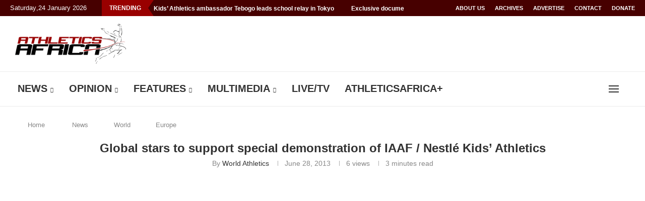

--- FILE ---
content_type: text/html; charset=UTF-8
request_url: https://www.athletics.africa/news/world/europe/global-stars-to-support-special-demonstration-of-iaaf-nestle-kids-athletics-6549
body_size: 80256
content:
<!DOCTYPE html> <html lang="en-GB" itemscope itemtype="https://schema.org/BlogPosting" prefix="og: https://ogp.me/ns# fb: https://ogp.me/ns/fb# article: https://ogp.me/ns/article#"> <head> <meta charset="UTF-8"> <meta http-equiv="X-UA-Compatible" content="IE=edge"> <meta name="viewport" content="width=device-width, initial-scale=1.0"> <meta name="norton-safeweb-site-verification" content="viz5gi2tlf9b8qufmq4s0qt865haxck9c36rbqr91pwlcbl9z4hzydhel72rdew32qhq2mgg4mtzrickjogqdm65qo-jqtzi-wsiyrd0nwudijmpfvu68x5n6pysnnvn"/> <meta name="alexaVerifyID" content="NdumBJSqvdw3QL8JMLdzolJUz3o"/> <meta name="facebook-domain-verification" content="uly14s8pnl3tvhy58y7uwzjq4ml4zb"/> <meta property="fb:pages" content="49340906062"/> <script custom-element="amp-accordion" src="https://cdn.ampproject.org/v0/amp-accordion-0.1.js" id="5f68d262cc219adf3561e349151e6726" type="PenciLazyScript"></script> <script type="PenciLazyScript">
  var _mtm = window._mtm = window._mtm || [];
  _mtm.push({'mtm.startTime': (new Date().getTime()), 'event': 'mtm.Start'});
  (function() {
    var d=document, g=d.createElement('script'), s=d.getElementsByTagName('script')[0];
    g.async=true; g.src='https://athleticsafrica.com/atafstats/js/container_AfFsTgBU.js'; s.parentNode.insertBefore(g,s);
  })();
</script> <!--[if lt IE 9]> [script_2] <![endif]--> <!-- wpsso ssm preserved markup begin -->
<meta name="wpsso-begin" content="wpsso structured data begin"/> <meta name="generator" content="WPSSO Core 21.11.2/L*"/> <meta name="generator" content="WPSSO REST 3.3.0/S"/> <meta name="generator" content="WPSSO BC 5.5.0/S"/> <meta name="generator" content="WPSSO OPM 5.1.0/S"/> <meta name="generator" content="WPSSO SSC 2.1.0/S"/> <meta name="generator" content="WPSSO SSM 3.4.0/S"/> <meta name="generator" content="WPSSO UM 7.3.0/S"/> <link rel="shortlink" href="https://on.athletics.africa/JYDNc"/> <meta property="fb:app_id" content="2473810436226025"/> <meta property="og:type" content="article"/> <meta property="og:url" content="https://www.athletics.africa/news/world/europe/global-stars-to-support-special-demonstration-of-iaaf-nestle-kids-athletics-6549"/> <meta property="og:locale" content="en_GB"/> <meta property="og:site_name" content="Athletics Africa"/> <meta property="og:title" content="Global stars to support special demonstration of IAAF / Nestl&eacute;..."/> <meta property="og:description" content="The International Association of Athletics Federations (IAAF) is delighted to announce that IAAF Kids&rsquo; Athletics | Nestl&eacute; Healthy Kids, the flagship development project of its School / Youth programme, will be demonstrated at the headquarters of... #IAAF #Kids&rsquo;AthleticsDay #Nestl&eacute;HealthyKids"/> <meta property="og:updated_time" content="2013-06-28T20:03:28+00:00"/> <meta property="og:image" content="https://athleticsafrica-1x.b-cdn.net/wp-content/uploads/2013/01/the-hub-of-african-athletics-news-athleticsafrica-frontpage-1200x628-cropped.jpg"/> <meta property="og:image:width" content="1200"/> <meta property="og:image:height" content="628"/> <meta property="og:image:alt" content="Athletics Africa home page"/> <meta property="article:section" content="Track / Field"/> <meta property="article:publisher" content="https://www.facebook.com/AthleticsAfrica"/> <meta property="article:tag" content="IAAF"/> <meta property="article:tag" content="Kids&rsquo; Athletics Day"/> <meta property="article:tag" content="Nestl&eacute; Healthy Kids"/> <meta property="article:published_time" content="2013-06-28T20:03:28+00:00"/> <meta property="article:modified_time" content="2013-06-28T20:03:28+00:00"/> <meta name="twitter:domain" content="www.athletics.africa"/> <meta name="twitter:site" content="@athleticsafrica"/> <meta name="twitter:title" content="Global stars to support special demonstration of IAAF / Nestl&eacute;..."/> <meta name="twitter:description" content="The International Association of Athletics Federations (IAAF) is delighted to announce that IAAF Kids&rsquo; Athletics | Nestl&eacute; Healthy Kids, the flagship... #IAAF #Kids&rsquo;AthleticsDay #Nestl&eacute;HealthyKids"/> <meta name="twitter:creator" content="@worldathletics"/> <meta name="twitter:card" content="summary"/> <meta name="twitter:label1" content="Written by"/> <meta name="twitter:data1" content="World Athletics"/> <meta name="twitter:label2" content="Est. reading time"/> <meta name="twitter:data2" content="3 minutes"/> <meta name="author" content="World Athletics"/> <meta name="thumbnail" content="https://athleticsafrica-1x.b-cdn.net/wp-content/uploads/2013/01/the-hub-of-african-athletics-news-athleticsafrica-frontpage-1200x628-cropped.jpg"/> <meta name="google-site-verification" content="IKxL7YGg2o5yEXm3KbAvUa2xZnGx8QsZ0n_EzT7gdTY"/> <meta name="p:domain_verify" content="d8b92eeca772d4b9f1853947977a0616"/> <script type="application/ld+json" id="wpsso-schema-graph">{"@context":"https://schema.org","@graph":[{"@id":"/news/world/europe/global-stars-to-support-special-demonstration-of-iaaf-nestle-kids-athletics-6549#sso/blog-posting/6549","@context":"https://schema.org","@type":"BlogPosting","mainEntityOfPage":"https://www.athletics.africa/news/world/europe/global-stars-to-support-special-demonstration-of-iaaf-nestle-kids-athletics-6549","url":"https://www.athletics.africa/news/world/europe/global-stars-to-support-special-demonstration-of-iaaf-nestle-kids-athletics-6549","sameAs":["https://on.athletics.africa/JYDNc"],"name":"Global stars to support special demonstration of IAAF / Nestl&eacute;...","alternateName":"Global stars to support special demonstration of IAAF / Nestl&eacute; Kids&rsquo; Athletics","description":"The International Association of Athletics Federations (IAAF) is delighted to announce that IAAF Kids&rsquo; Athletics | Nestl&eacute; Healthy Kids, the flagship development project of its School / Youth programme, will be demonstrated at the headquarters of Nestl&eacute; in Vevey, Switzerland on the morning of...","publisher":{"@id":"#sso/local-business/place-15212"},"provider":[{"@id":"/#sso/organization/site/org-logo-url"}],"headline":"Global stars to support special demonstration of IAAF / Nestl&eacute; Kids&rsquo; Athletics","keywords":"IAAF, Kids\u2019 Athletics Day, Nestl\u00e9 Healthy Kids","inLanguage":"en_GB","datePublished":"2013-06-28T20:03:28+00:00","dateModified":"2013-06-28T20:03:28+00:00","author":{"@id":"/f94cf21b028b70af4cafb4ed8beeb5a2#sso/person"},"thumbnailUrl":"https://athleticsafrica-1x.b-cdn.net/wp-content/uploads/2013/01/the-hub-of-african-athletics-news-athleticsafrica-frontpage-1200x628-cropped.jpg","image":[{"@id":"/wp-content/uploads/2013/01/the-hub-of-african-athletics-news-athleticsafrica-frontpage-1200x1200-cropped.jpg#sso/image-object"},{"@id":"/wp-content/uploads/2013/01/the-hub-of-african-athletics-news-athleticsafrica-frontpage.jpg#sso/image-object"},{"@id":"/wp-content/uploads/2013/01/the-hub-of-african-athletics-news-athleticsafrica-frontpage-1200x675-cropped.jpg#sso/image-object"}],"articleSection":"Track / Field","timeRequired":"PT3M","articleBody":"The International Association of Athletics Federations (IAAF) is delighted to announce that IAAF Kids&rsquo; Athletics | Nestl&eacute; Healthy Kids, the flagship development project of its School / Youth programme, will be demonstrated at the headquarters of Nestl&eacute; in Vevey, Switzerland on the morning of Friday 5 July. IAAF / Nestl&eacute; Kids&rsquo; Athletics, which is one of the biggest grassroots development programmes in the world of sports, will be formally introduced to Nestl&eacute;&rsquo;s employees at a fun two-hour team event in which many of their children will take part. The event will be supported by some of the world&rsquo;s top athletics stars who have generously given their time to help motivate the participants. Nestl&eacute;, which is the world&rsquo;s leading Nutrition, Health and Wellness Company with 339,000 employees worldwide, became the main sponsor of Kids&rsquo; Athletics in January 2012 agreeing a five year sponsorship with the IAAF. The IAAF&rsquo;s objectives for Kids&rsquo; Athletics, which has so far been activated in over 120 of the IAAF&rsquo;s 212 national Member Federations worldwide, are to make Athletics the number one participation sport in schools, promoting a balanced and healthy lifestyle, and attracting the potential sports stars of tomorrow. Lending their support to the event in Vevey will be an elite group of World and Olympic medallists who between them have won over a dozen global titles during their illustrious careers. The athletes (in alphabetical order) who will be onsite to cheer on the kids include Sandra Perkovic (CRO) &ndash; reigning Olympic Discus Throw champion, Sanya Richards-Ross (USA) &ndash; reigning Olympic and 2009 World 400m champion, Christian Taylor (USA) &ndash; reigning World and Olympic Triple Jump champion, and Andreas Thorkildsen (NOR) &ndash; two-time Olympic and 2009 World Javelin Throw champion. Joining them will be Ato Boldon (TRI) &ndash; 1997 World 200m champion, and two of Switzerland&rsquo;s greatest ever athletes, Werner G\u03cbnth\u04e7r &ndash; three-time World Shot Put champion, and Anita Weyermann &ndash; 1997 World 1500m medallist. &ldquo;Thanks to the support of our partner &ldquo;Nestl&eacute; Healthy Kids&rdquo;, the IAAF is organising additional courses for lecturers and coaches helping to spread the joy and excitement of IAAF / Nestl&eacute; Kids&rsquo; Athletics faster around the world,&rdquo; commented IAAF President Lamine Diack. &ldquo;We gratefully acknowledge the top athletes who will be helping us to motivate the children at the demonstration event in Vevey. Kids&rsquo; Athletics is about fun, engaging children at a young age to embrace our sport for life whether simply to keep fit or as an elite athlete. The associated health and social benefits which society reaps from such a successful engagement between youth and sport are manifold.&rdquo; Chris Johnson, Executive Vice President Zone Americas, Nestl&eacute; SA said: &quot;As part of our commitment to be the recognised Nutrition, Health and Wellness Company, we are pleased to partner with the IAAF Kids&rsquo; Athletics programme to encourage school children to participate in athletics and learn more about sport, nutrition and a healthy lifestyle. &quot; The programme will also strengthen our Healthy Kids programme which reached 5.4 million children in 64 countries in 2012, and our commitment is to extend the Nestl&eacute; Healthy Kids programme to 80 countries by 2015.&quot;"},{"@id":"#sso/local-business/place-15212/org-banner-url","@context":"https://schema.org","@type":"LocalBusiness","url":"https://www.athletics.africa","name":"AthleticsAfrica Limited","alternateName":"MediaTent","description":"AthleticsAfrica is the leading source for track and field athletics, road and mountain running news, events information, analysis, results, images and videos from Africa.","publishingPrinciples":"https://www.athletics.africa/about-us","actionableFeedbackPolicy":"https://www.athletics.africa/about-us/terms-and-conditions","award":["Winner, 2011 Telkom/SABC HighwayAfrica new media award for journalism innovation in Africa"],"image":[{"@id":"/wp-content/uploads/2013/03/MainLogoTransparent.png#sso/image-object"}],"logo":{"@id":"/wp-content/uploads/2022/03/athleticsafrica-600-banner.png#sso/image-object"},"sameAs":["https://www.facebook.com/AthleticsAfrica","https://www.instagram.com/athleticsafrica","https://www.linkedin.com/company/athleticsafrica","https://www.pinterest.com/athleticsafrica","https://www.soundcloud.com/athleticsafrica","https://twitter.com/athleticsafrica","https://www.tiktok.com/@athleticsafrica?lang=en","https://www.youtube.com/c/athletics-africa"]},{"@id":"/wp-content/uploads/2013/03/MainLogoTransparent.png#sso/image-object","@context":"https://schema.org","@type":"ImageObject","url":"https://athleticsafrica-1x.b-cdn.net/wp-content/uploads/2013/03/MainLogoTransparent.png","width":[{"@id":"#sso/qv-width-px-1995"}],"height":[{"@id":"#sso/qv-height-px-726"}]},{"@id":"#sso/qv-width-px-1995","@context":"https://schema.org","@type":"QuantitativeValue","name":"Width","unitText":"px","unitCode":"E37","value":"1995"},{"@id":"#sso/qv-height-px-726","@context":"https://schema.org","@type":"QuantitativeValue","name":"Height","unitText":"px","unitCode":"E37","value":"726"},{"@id":"/wp-content/uploads/2022/03/athleticsafrica-600-banner.png#sso/image-object","@context":"https://schema.org","@type":"ImageObject","url":"https://athleticsafrica-1x.b-cdn.net/wp-content/uploads/2022/03/athleticsafrica-600-banner.png","width":[{"@id":"#sso/qv-width-px-600"}],"height":[{"@id":"#sso/qv-height-px-60"}]},{"@id":"#sso/qv-width-px-600","@context":"https://schema.org","@type":"QuantitativeValue","name":"Width","unitText":"px","unitCode":"E37","value":"600"},{"@id":"#sso/qv-height-px-60","@context":"https://schema.org","@type":"QuantitativeValue","name":"Height","unitText":"px","unitCode":"E37","value":"60"},{"0":{"@id":"#sso/local-business/place-15212/org-banner-url"},"@id":"#sso/local-business/place-15212","@context":"https://schema.org","@type":"LocalBusiness","url":"https://www.athletics.africa","name":"AthleticsAfrica Limited","alternateName":"MediaTent","description":"AthleticsAfrica is the leading source for track and field athletics, road and mountain running news, events information, analysis, results, images and videos from Africa.","telephone":"+234 703 835 6420","address":{"@context":"https://schema.org","@type":"PostalAddress","name":"AthleticsAfrica Limited","streetAddress":"Plot 48, Moses Majekodunmi Crescent, Utako District","addressLocality":"Abuja","addressRegion":"FCT","postalCode":"905102","addressCountry":"NG"},"geo":{"@context":"https://schema.org","@type":"GeoCoordinates","elevation":"31","latitude":"9.070281243574142","longitude":"7.450727086298574"},"openingHoursSpecification":[{"@id":"#sso/hours/fbf8c942fda7034b876ca97a4b22a9ed"},{"@id":"#sso/hours/b2470f5eaa4885e091f8612eef55d4e7"},{"@id":"#sso/hours/5546b4f1e4275d5b3ec4f41547f9b2e8"},{"@id":"#sso/hours/3d96c8b3882478635115c00201aa11de"},{"@id":"#sso/hours/9bf73219e735035149591270d6a89df2"}],"currenciesAccepted":"USD, NGN, GBP","priceRange":"N25,000-N1,000,000","image":[{"@id":"/athletics-africa-homescreen.jpg#sso/image-object"}]},{"@id":"#sso/hours/fbf8c942fda7034b876ca97a4b22a9ed","@context":"https://schema.org","@type":"OpeningHoursSpecification","dayOfWeek":"Monday","opens":"09:00:00Z","closes":"17:00:00Z"},{"@id":"#sso/hours/b2470f5eaa4885e091f8612eef55d4e7","@context":"https://schema.org","@type":"OpeningHoursSpecification","dayOfWeek":"Tuesday","opens":"09:00:00Z","closes":"17:00:00Z"},{"@id":"#sso/hours/5546b4f1e4275d5b3ec4f41547f9b2e8","@context":"https://schema.org","@type":"OpeningHoursSpecification","dayOfWeek":"Wednesday","opens":"09:00:00Z","closes":"17:00:00Z"},{"@id":"#sso/hours/3d96c8b3882478635115c00201aa11de","@context":"https://schema.org","@type":"OpeningHoursSpecification","dayOfWeek":"Thursday","opens":"09:00:00Z","closes":"17:00:00Z"},{"@id":"#sso/hours/9bf73219e735035149591270d6a89df2","@context":"https://schema.org","@type":"OpeningHoursSpecification","dayOfWeek":"Friday","opens":"09:00:00Z","closes":"17:00:00Z"},{"@id":"/athletics-africa-homescreen.jpg#sso/image-object","@context":"https://schema.org","@type":"ImageObject","url":"https://www.athletics.africa/athletics-africa-homescreen.jpg","width":[{"@id":"#sso/qv-width-px-1200"}],"height":[{"@id":"#sso/qv-height-px-900"}]},{"@id":"#sso/qv-width-px-1200","@context":"https://schema.org","@type":"QuantitativeValue","name":"Width","unitText":"px","unitCode":"E37","value":"1200"},{"@id":"#sso/qv-height-px-900","@context":"https://schema.org","@type":"QuantitativeValue","name":"Height","unitText":"px","unitCode":"E37","value":"900"},{"@id":"/#sso/organization/site/org-logo-url","@context":"https://schema.org","@type":"Organization","url":"https://www.athletics.africa/","name":"Athletics Africa","alternateName":"AthleticsAfrica","description":"Amplifying the voices of African athletes","image":[{"@id":"/ataf-logo.png#sso/image-object"}],"logo":{"@id":"/ataf-logo.png#sso/image-object"},"location":{"@id":"#sso/local-business/place-15212"},"sameAs":["https://www.facebook.com/AthleticsAfrica","https://www.instagram.com/athleticsafrica","https://www.linkedin.com/company/athleticsafrica","https://www.soundcloud.com/athleticsafrica","https://www.tiktok.com/@athleticsafrica?lang=en","https://twitter.com/athleticsafrica","https://www.youtube.com/athleticsafrica"]},{"@id":"/ataf-logo.png#sso/image-object","@context":"https://schema.org","@type":"ImageObject","url":"https://www.athletics.africa/ataf-logo.png","width":[{"@id":"#sso/qv-width-px-391"}],"height":[{"@id":"#sso/qv-height-px-142"}]},{"@id":"#sso/qv-width-px-391","@context":"https://schema.org","@type":"QuantitativeValue","name":"Width","unitText":"px","unitCode":"E37","value":"391"},{"@id":"#sso/qv-height-px-142","@context":"https://schema.org","@type":"QuantitativeValue","name":"Height","unitText":"px","unitCode":"E37","value":"142"},{"@id":"/f94cf21b028b70af4cafb4ed8beeb5a2#sso/person","@context":"https://schema.org","@type":"Person","url":"https://www.worldathletics.org/","name":"World Athletics","givenName":"World","familyName":"Athletics","description":"World Athletics (formerly the International Association of Athletics Federations - IAAF) is the international governing body for the sport of athletics, such as running, jumping and throwing.","image":[{"@id":"https://secure.gravatar.com/avatar/dc352e9579690d00799d50c3ae9aac6b.jpg?d=mp&s=1200#sso/image-object"},{"@id":"/wp-content/uploads/2013/01/the-hub-of-african-athletics-news-athleticsafrica-frontpage.jpg#sso/image-object"},{"@id":"/wp-content/uploads/2013/01/the-hub-of-african-athletics-news-athleticsafrica-frontpage-1200x675-cropped.jpg#sso/image-object"}],"sameAs":["https://www.instagram.com/worldathletics","https://en.wikipedia.org/wiki/World_Athletics","https://twitter.com/worldathletics","https://www.youtube.com/channel/UCQk7fWv15ChjMJLCRVmtApw"]},{"@id":"https://secure.gravatar.com/avatar/dc352e9579690d00799d50c3ae9aac6b.jpg?d=mp&s=1200#sso/image-object","@context":"https://schema.org","@type":"ImageObject","url":"https://secure.gravatar.com/avatar/dc352e9579690d00799d50c3ae9aac6b.jpg?d=mp&s=1200","width":[{"@id":"#sso/qv-width-px-1200"}],"height":[{"@id":"#sso/qv-height-px-1200"}]},{"@id":"#sso/qv-height-px-1200","@context":"https://schema.org","@type":"QuantitativeValue","name":"Height","unitText":"px","unitCode":"E37","value":"1200"},{"@id":"/wp-content/uploads/2013/01/the-hub-of-african-athletics-news-athleticsafrica-frontpage.jpg#sso/image-object","@context":"https://schema.org","@type":"ImageObject","url":"https://athleticsafrica-1x.b-cdn.net/wp-content/uploads/2013/01/the-hub-of-african-athletics-news-athleticsafrica-frontpage.jpg","identifier":"9210-wpsso-schema-4x3","name":"The-hub-of-African-Athletics-news-AthleticsAfrica-frontpage","alternativeHeadline":"Athletics Africa home page","caption":"Athletics Africa home page","description":"Athletics Africa home page","encodingFormat":"image/jpeg","uploadDate":"2014-11-08T11:26:54+00:00","width":[{"@id":"#sso/qv-width-px-1200"}],"height":[{"@id":"#sso/qv-height-px-900"}]},{"@id":"/wp-content/uploads/2013/01/the-hub-of-african-athletics-news-athleticsafrica-frontpage-1200x675-cropped.jpg#sso/image-object","@context":"https://schema.org","@type":"ImageObject","url":"https://athleticsafrica-1x.b-cdn.net/wp-content/uploads/2013/01/the-hub-of-african-athletics-news-athleticsafrica-frontpage-1200x675-cropped.jpg","identifier":"9210-wpsso-schema-16x9","name":"The-hub-of-African-Athletics-news-AthleticsAfrica-frontpage","alternativeHeadline":"Athletics Africa home page","caption":"Athletics Africa home page","description":"Athletics Africa home page","encodingFormat":"image/jpeg","uploadDate":"2014-11-08T11:26:54+00:00","width":[{"@id":"#sso/qv-width-px-1200"}],"height":[{"@id":"#sso/qv-height-px-675"}]},{"@id":"#sso/qv-height-px-675","@context":"https://schema.org","@type":"QuantitativeValue","name":"Height","unitText":"px","unitCode":"E37","value":"675"},{"@id":"/wp-content/uploads/2013/01/the-hub-of-african-athletics-news-athleticsafrica-frontpage-1200x1200-cropped.jpg#sso/image-object","@context":"https://schema.org","@type":"ImageObject","url":"https://athleticsafrica-1x.b-cdn.net/wp-content/uploads/2013/01/the-hub-of-african-athletics-news-athleticsafrica-frontpage-1200x1200-cropped.jpg","identifier":"9210-wpsso-schema-1x1","name":"The-hub-of-African-Athletics-news-AthleticsAfrica-frontpage","alternativeHeadline":"Athletics Africa home page","caption":"Athletics Africa home page","description":"Athletics Africa home page","encodingFormat":"image/jpeg","uploadDate":"2014-11-08T11:26:54+00:00","width":[{"@id":"#sso/qv-width-px-1200"}],"height":[{"@id":"#sso/qv-height-px-1200"}]},{"@id":"/news/world/europe/global-stars-to-support-special-demonstration-of-iaaf-nestle-kids-athletics-6549#sso/breadcrumb.list/europe","@context":"https://schema.org","@type":"BreadcrumbList","url":"https://www.athletics.africa/news/world/europe/global-stars-to-support-special-demonstration-of-iaaf-nestle-kids-athletics-6549","itemListElement":[{"@context":"https://schema.org","@type":"ListItem","position":1,"name":"Home","item":"https://www.athletics.africa/"},{"@context":"https://schema.org","@type":"ListItem","position":2,"name":"Latest News and Information - AthleticsAfrica","item":"https://www.athletics.africa/news"},{"@context":"https://schema.org","@type":"ListItem","position":3,"name":"World - News","item":"https://www.athletics.africa/news/world"},{"@context":"https://schema.org","@type":"ListItem","position":4,"name":"Europe","item":"https://www.athletics.africa/news/world/europe"},{"@context":"https://schema.org","@type":"ListItem","position":5,"name":"Global stars to support special demonstration of IAAF / Nestl&eacute;...","item":"https://www.athletics.africa/news/world/europe/global-stars-to-support-special-demonstration-of-iaaf-nestle-kids-athletics-6549"}]}]}</script> <meta name="wpsso-end" content="wpsso structured data end"/>
<!-- wpsso ssm preserved markup end --> <meta name="wpsso-cached" content="2026-01-24T07:23:48+00:00 for www.athletics.africa"/> <meta name="wpsso-added" content="2026-01-24T08:41:34+00:00 in 0.000390 secs (18.17 MB peak)"/><meta property="og:image:secure_url" content="https://athleticsafrica-1x.b-cdn.net/wp-content/uploads/2013/06/iaaf-kids-athletics.jpg"><meta property="og:image:type" content="image/jpeg"><meta property="article:author:first_name" content="World"><meta property="article:author:last_name" content="Athletics"><meta property="article:author:username" content="World Athletics"> <meta property="twitter:partner" content="ogwp"><meta property="twitter:card" content="summary_large_image"><meta property="twitter:image" content="https://athleticsafrica-1x.b-cdn.net/wp-content/uploads/2013/06/iaaf-kids-athletics.jpg"><meta property="twitter:image:alt" content="iaaf kids athletics"><meta property="twitter:title" content="Global stars to support special demonstration of IAAF / Nestlé Kids’ Athletics"><meta property="twitter:description" content="The International Association of Athletics Federations (IAAF) is delighted to announce that IAAF Kids’ Athletics | Nestlé Healthy Kids, the flagship development project of its School / Youth..."><meta property="twitter:url" content="https://www.athletics.africa/news/world/europe/global-stars-to-support-special-demonstration-of-iaaf-nestle-kids-athletics-6549"><meta itemprop="author" content="World Athletics"><title>Global stars to support special demonstration of IAAF / Nestlé Kids’ Athletics – Athletics Africa</title> <link rel='preconnect' href='https://fonts.bunny.net'/> <link rel='preconnect' href='https://fonts.bunny.net'/> <meta http-equiv='x-dns-prefetch-control' content='on'> <link rel='dns-prefetch' href='https://fonts.bunny.net'/> <link rel='dns-prefetch' href='https://fonts.bunny.net'/> <link rel='dns-prefetch' href='//s.gravatar.com'/> <link rel='dns-prefetch' href='//www.google-analytics.com'/> <script type="PenciLazyScript" id="google_gtagjs-js-consent-mode-data-layer" data-pencilazy-type="text/javascript">
/* <![CDATA[ */
window.dataLayer = window.dataLayer || [];function gtag(){dataLayer.push(arguments);}
gtag('consent', 'default', {"ad_personalization":"denied","ad_storage":"denied","ad_user_data":"denied","analytics_storage":"denied","functionality_storage":"denied","security_storage":"denied","personalization_storage":"denied","region":["AT","BE","BG","CH","CY","CZ","DE","DK","EE","ES","FI","FR","GB","GR","HR","HU","IE","IS","IT","LI","LT","LU","LV","MT","NL","NO","PL","PT","RO","SE","SI","SK"],"wait_for_update":500});
window._googlesitekitConsentCategoryMap = {"statistics":["analytics_storage"],"marketing":["ad_storage","ad_user_data","ad_personalization"],"functional":["functionality_storage","security_storage"],"preferences":["personalization_storage"]};
window._googlesitekitConsents = {"ad_personalization":"denied","ad_storage":"denied","ad_user_data":"denied","analytics_storage":"denied","functionality_storage":"denied","security_storage":"denied","personalization_storage":"denied","region":["AT","BE","BG","CH","CY","CZ","DE","DK","EE","ES","FI","FR","GB","GR","HR","HU","IE","IS","IT","LI","LT","LU","LV","MT","NL","NO","PL","PT","RO","SE","SI","SK"],"wait_for_update":500};
/* ]]> */
</script> <link rel="prefetch" href="https://www.athletics.africa/pwa-manifest.json"> <link rel="manifest" href="/pwa-manifest.json"> <link rel="apple-touch-icon" sizes="512x512" href="https://athleticsafrica-1x.b-cdn.net/wp-content/uploads/2018/07/athleticsafrica-512x512-red.png"> <link rel="apple-touch-icon-precomposed" sizes="192x192" href="https://athleticsafrica-1x.b-cdn.net/wp-content/uploads/2018/07/athleticsafrica-192X192.png"> <meta name="description" content="The International Association of Athletics Federations (IAAF) is delighted to announce that IAAF Kids’ Athletics | Nestlé Healthy Kids, the flagship development project of its School / Youth programme, will be demonstrated at the headquarters of Nestlé in Vevey, Switzerland on the morning of Friday 5 July. IAAF / Nestlé&hellip;"><meta name="robots" content="index, follow, max-snippet:-1, max-image-preview:large, max-video-preview:-1"> <link rel="canonical" href="https://www.athletics.africa/news/world/europe/global-stars-to-support-special-demonstration-of-iaaf-nestle-kids-athletics-6549"> <link rel='dns-prefetch' href='//www.athletics.africa'/> <link rel='dns-prefetch' href='//www.googletagmanager.com'/> <link rel='dns-prefetch' href='//use.fontawesome.com'/> <link rel='dns-prefetch' href='//pagead2.googlesyndication.com'/> <link rel='dns-prefetch' href='//fundingchoicesmessages.google.com'/> <link rel='preconnect' href='https://athleticsafrica-1x.b-cdn.net'/> <link rel='preconnect' href='https://fonts.bunny.net'/> <link rel="alternate" type="application/rss+xml" title="Athletics Africa &raquo; Feed" href="https://www.athletics.africa/feed"/> <link rel="alternate" type="application/rss+xml" title="Athletics Africa &raquo; Comments Feed" href="https://www.athletics.africa/comments/feed"/> <link rel="alternate" title="oEmbed (JSON)" type="application/json+oembed" href="https://www.athletics.africa/wp-json/oembed/1.0/embed?url=https%3A%2F%2Fwww.athletics.africa%2Fnews%2Fworld%2Feurope%2Fglobal-stars-to-support-special-demonstration-of-iaaf-nestle-kids-athletics-6549"/> <link rel="alternate" title="oEmbed (XML)" type="text/xml+oembed" href="https://www.athletics.africa/wp-json/oembed/1.0/embed?url=https%3A%2F%2Fwww.athletics.africa%2Fnews%2Fworld%2Feurope%2Fglobal-stars-to-support-special-demonstration-of-iaaf-nestle-kids-athletics-6549&format=xml"/> <style id='wp-img-auto-sizes-contain-inline-css' type='text/css'> img:is([sizes=auto i],[sizes^="auto," i]){contain-intrinsic-size:3000px 1500px} /*# sourceURL=wp-img-auto-sizes-contain-inline-css */ </style> <link rel="stylesheet" id="penci-folding-css" media="all" data-soledad_pagespeed-delay data-href="https://www.athletics.africa/wp-content/cache/soledad_pagespeed/css/f1b825239778ea43904b787fb2cf3d24.css?v=16.7"/> <style id='soledad_pagespeed-wp-block-library-css'>@charset "UTF-8";:where(.wp-block-button__link){border-radius:9999px;box-shadow:none;padding:calc(.667em + 2px) calc(1.333em + 2px);text-decoration:none;}:root :where(.wp-block-button .wp-block-button__link.is-style-outline),:root :where(.wp-block-button.is-style-outline>.wp-block-button__link){border:2px solid;padding:.667em 1.333em;}:root :where(.wp-block-button .wp-block-button__link.is-style-outline:not(.has-text-color)),:root :where(.wp-block-button.is-style-outline>.wp-block-button__link:not(.has-text-color)){color:currentColor;}:where(.wp-block-columns){margin-bottom:1.75em;}:where(.wp-block-columns.has-background){padding:1.25em 2.375em;}:where(.wp-block-post-comments input[type=submit]){border:none;}:where(.wp-block-cover-image:not(.has-text-color)),:where(.wp-block-cover:not(.has-text-color)){color:#fff;}:where(.wp-block-cover-image.is-light:not(.has-text-color)),:where(.wp-block-cover.is-light:not(.has-text-color)){color:#000;}:root :where(.wp-block-cover h1:not(.has-text-color)),:root :where(.wp-block-cover h2:not(.has-text-color)),:root :where(.wp-block-cover h3:not(.has-text-color)),:root :where(.wp-block-cover h4:not(.has-text-color)),:root :where(.wp-block-cover h5:not(.has-text-color)),:root :where(.wp-block-cover h6:not(.has-text-color)),:root :where(.wp-block-cover p:not(.has-text-color)){color:inherit;}:where(.wp-block-file){margin-bottom:1.5em;}:where(.wp-block-file__button){border-radius:2em;display:inline-block;padding:.5em 1em;}:where(.wp-block-file__button):is(a):active,:where(.wp-block-file__button):is(a):focus,:where(.wp-block-file__button):is(a):hover,:where(.wp-block-file__button):is(a):visited{box-shadow:none;color:#fff;opacity:.85;text-decoration:none;}:where(.wp-block-group.wp-block-group-is-layout-constrained){position:relative;}@keyframes show-content-image{0%{visibility:hidden;}99%{visibility:hidden;}to{visibility:visible;}}@keyframes turn-on-visibility{0%{opacity:0;}to{opacity:1;}}@keyframes turn-off-visibility{0%{opacity:1;visibility:visible;}99%{opacity:0;visibility:visible;}to{opacity:0;visibility:hidden;}}@keyframes lightbox-zoom-in{0%{transform:translate(calc(( -100vw + var(--wp--lightbox-scrollbar-width) ) / 2 + var(--wp--lightbox-initial-left-position)),calc(-50vh + var(--wp--lightbox-initial-top-position))) scale(var(--wp--lightbox-scale));}to{transform:translate(-50%,-50%) scale(1);}}@keyframes lightbox-zoom-out{0%{transform:translate(-50%,-50%) scale(1);visibility:visible;}99%{visibility:visible;}to{transform:translate(calc(( -100vw + var(--wp--lightbox-scrollbar-width) ) / 2 + var(--wp--lightbox-initial-left-position)),calc(-50vh + var(--wp--lightbox-initial-top-position))) scale(var(--wp--lightbox-scale));visibility:hidden;}}:where(.wp-block-latest-comments:not([style*=line-height] .wp-block-latest-comments__comment)){line-height:1.1;}:where(.wp-block-latest-comments:not([style*=line-height] .wp-block-latest-comments__comment-excerpt p)){line-height:1.8;}:root :where(.wp-block-latest-posts.is-grid){padding:0;}:root :where(.wp-block-latest-posts.wp-block-latest-posts__list){padding-left:0;}ol,ul{box-sizing:border-box;}:root :where(.wp-block-list.has-background){padding:1.25em 2.375em;}:where(.wp-block-navigation.has-background .wp-block-navigation-item a:not(.wp-element-button)),:where(.wp-block-navigation.has-background .wp-block-navigation-submenu a:not(.wp-element-button)){padding:.5em 1em;}:where(.wp-block-navigation .wp-block-navigation__submenu-container .wp-block-navigation-item a:not(.wp-element-button)),:where(.wp-block-navigation .wp-block-navigation__submenu-container .wp-block-navigation-submenu a:not(.wp-element-button)),:where(.wp-block-navigation .wp-block-navigation__submenu-container .wp-block-navigation-submenu button.wp-block-navigation-item__content),:where(.wp-block-navigation .wp-block-navigation__submenu-container .wp-block-pages-list__item button.wp-block-navigation-item__content){padding:.5em 1em;}@keyframes overlay-menu__fade-in-animation{0%{opacity:0;transform:translateY(.5em);}to{opacity:1;transform:translateY(0);}}:root :where(p.has-background){padding:1.25em 2.375em;}:where(p.has-text-color:not(.has-link-color)) a{color:inherit;}:where(.wp-block-post-comments-form) input:not([type=submit]),:where(.wp-block-post-comments-form) textarea{border:1px solid #949494;font-family:inherit;font-size:1em;}:where(.wp-block-post-comments-form) input:where(:not([type=submit]):not([type=checkbox])),:where(.wp-block-post-comments-form) textarea{padding:calc(.667em + 2px);}:where(.wp-block-post-excerpt){box-sizing:border-box;margin-bottom:var(--wp--style--block-gap);margin-top:var(--wp--style--block-gap);}:where(.wp-block-preformatted.has-background){padding:1.25em 2.375em;}:where(.wp-block-search__button){border:1px solid #ccc;padding:6px 10px;}:where(.wp-block-search__input){font-family:inherit;font-size:inherit;font-style:inherit;font-weight:inherit;letter-spacing:inherit;line-height:inherit;text-transform:inherit;}:where(.wp-block-search__button-inside .wp-block-search__inside-wrapper){border:1px solid #949494;box-sizing:border-box;padding:4px;}:where(.wp-block-search__button-inside .wp-block-search__inside-wrapper) :where(.wp-block-search__button){padding:4px 8px;}:root :where(.wp-block-separator.is-style-dots){height:auto;line-height:1;text-align:center;}:root :where(.wp-block-separator.is-style-dots):before{color:currentColor;content:"···";font-family:serif;font-size:1.5em;letter-spacing:2em;padding-left:2em;}:root :where(.wp-block-site-logo.is-style-rounded){border-radius:9999px;}:root :where(.wp-block-social-links .wp-social-link a){padding:.25em;}:root :where(.wp-block-social-links.is-style-logos-only .wp-social-link a){padding:0;}:root :where(.wp-block-social-links.is-style-pill-shape .wp-social-link a){padding-left:.6666666667em;padding-right:.6666666667em;}:root :where(.wp-block-tag-cloud.is-style-outline){display:flex;flex-wrap:wrap;gap:1ch;}:root :where(.wp-block-tag-cloud.is-style-outline a){border:1px solid;font-size:unset !important;margin-right:0;padding:1ch 2ch;text-decoration:none !important;}:root :where(.wp-block-table-of-contents){box-sizing:border-box;}:where(.wp-block-term-description){box-sizing:border-box;margin-bottom:var(--wp--style--block-gap);margin-top:var(--wp--style--block-gap);}:where(pre.wp-block-verse){font-family:inherit;}.editor-styles-wrapper,.entry-content{counter-reset:footnotes;}a[data-fn].fn{counter-increment:footnotes;display:inline-flex;font-size:smaller;text-decoration:none;text-indent:-9999999px;vertical-align:super;}a[data-fn].fn:after{content:"[" counter(footnotes) "]";float:left;text-indent:0;}:root{--wp--preset--font-size--normal:16px;--wp--preset--font-size--huge:42px;}html :where(.has-border-color){border-style:solid;}html :where([style*=border-top-color]){border-top-style:solid;}html :where([style*=border-right-color]){border-right-style:solid;}html :where([style*=border-bottom-color]){border-bottom-style:solid;}html :where([style*=border-left-color]){border-left-style:solid;}html :where([style*=border-width]){border-style:solid;}html :where([style*=border-top-width]){border-top-style:solid;}html :where([style*=border-right-width]){border-right-style:solid;}html :where([style*=border-bottom-width]){border-bottom-style:solid;}html :where([style*=border-left-width]){border-left-style:solid;}html :where(img[class*=wp-image-]){height:auto;max-width:100%;}:where(figure){margin:0 0 1em;}html :where(.is-position-sticky){--wp-admin--admin-bar--position-offset:var(--wp-admin--admin-bar--height,0px);}@media screen and (max-width:600px) { html :where(.is-position-sticky){--wp-admin--admin-bar--position-offset:0px;} }</style><link rel="stylesheet" id="wp-block-library-css" media="all" data-soledad_pagespeed-delay data-href="https://athleticsafrica-1x.b-cdn.net/wp-includes/css/dist/block-library/style.min.css"/> <style id='wp-block-library-theme-inline-css' type='text/css'> .wp-block-audio :where(figcaption){color:#555;font-size:13px;text-align:center}.is-dark-theme .wp-block-audio :where(figcaption){color:#ffffffa6}.wp-block-audio{margin:0 0 1em}.wp-block-code{border:1px solid #ccc;border-radius:4px;font-family:Menlo,Consolas,monaco,monospace;padding:.8em 1em}.wp-block-embed :where(figcaption){color:#555;font-size:13px;text-align:center}.is-dark-theme .wp-block-embed :where(figcaption){color:#ffffffa6}.wp-block-embed{margin:0 0 1em}.blocks-gallery-caption{color:#555;font-size:13px;text-align:center}.is-dark-theme .blocks-gallery-caption{color:#ffffffa6}:root :where(.wp-block-image figcaption){color:#555;font-size:13px;text-align:center}.is-dark-theme :root :where(.wp-block-image figcaption){color:#ffffffa6}.wp-block-image{margin:0 0 1em}.wp-block-pullquote{border-bottom:4px solid;border-top:4px solid;color:currentColor;margin-bottom:1.75em}.wp-block-pullquote :where(cite),.wp-block-pullquote :where(footer),.wp-block-pullquote__citation{color:currentColor;font-size:.8125em;font-style:normal;text-transform:uppercase}.wp-block-quote{border-left:.25em solid;margin:0 0 1.75em;padding-left:1em}.wp-block-quote cite,.wp-block-quote footer{color:currentColor;font-size:.8125em;font-style:normal;position:relative}.wp-block-quote:where(.has-text-align-right){border-left:none;border-right:.25em solid;padding-left:0;padding-right:1em}.wp-block-quote:where(.has-text-align-center){border:none;padding-left:0}.wp-block-quote.is-large,.wp-block-quote.is-style-large,.wp-block-quote:where(.is-style-plain){border:none}.wp-block-search .wp-block-search__label{font-weight:700}.wp-block-search__button{border:1px solid #ccc;padding:.375em .625em}:where(.wp-block-group.has-background){padding:1.25em 2.375em}.wp-block-separator.has-css-opacity{opacity:.4}.wp-block-separator{border:none;border-bottom:2px solid;margin-left:auto;margin-right:auto}.wp-block-separator.has-alpha-channel-opacity{opacity:1}.wp-block-separator:not(.is-style-wide):not(.is-style-dots){width:100px}.wp-block-separator.has-background:not(.is-style-dots){border-bottom:none;height:1px}.wp-block-separator.has-background:not(.is-style-wide):not(.is-style-dots){height:2px}.wp-block-table{margin:0 0 1em}.wp-block-table td,.wp-block-table th{word-break:normal}.wp-block-table :where(figcaption){color:#555;font-size:13px;text-align:center}.is-dark-theme .wp-block-table :where(figcaption){color:#ffffffa6}.wp-block-video :where(figcaption){color:#555;font-size:13px;text-align:center}.is-dark-theme .wp-block-video :where(figcaption){color:#ffffffa6}.wp-block-video{margin:0 0 1em}:root :where(.wp-block-template-part.has-background){margin-bottom:0;margin-top:0;padding:1.25em 2.375em} /*# sourceURL=/wp-includes/css/dist/block-library/theme.min.css */ </style> <style id='classic-theme-styles-inline-css' type='text/css'> /*! This file is auto-generated */ .wp-block-button__link{color:#fff;background-color:#32373c;border-radius:9999px;box-shadow:none;text-decoration:none;padding:calc(.667em + 2px) calc(1.333em + 2px);font-size:1.125em}.wp-block-file__button{background:#32373c;color:#fff;text-decoration:none} /*# sourceURL=/wp-includes/css/classic-themes.min.css */ </style> <style id='block-soledad-style-inline-css' type='text/css'> .pchead-e-block{--pcborder-cl:#dedede;--pcaccent-cl:#6eb48c}.heading1-style-1>h1,.heading1-style-2>h1,.heading2-style-1>h2,.heading2-style-2>h2,.heading3-style-1>h3,.heading3-style-2>h3,.heading4-style-1>h4,.heading4-style-2>h4,.heading5-style-1>h5,.heading5-style-2>h5{padding-bottom:8px;border-bottom:1px solid var(--pcborder-cl);overflow:hidden}.heading1-style-2>h1,.heading2-style-2>h2,.heading3-style-2>h3,.heading4-style-2>h4,.heading5-style-2>h5{border-bottom-width:0;position:relative}.heading1-style-2>h1:before,.heading2-style-2>h2:before,.heading3-style-2>h3:before,.heading4-style-2>h4:before,.heading5-style-2>h5:before{content:'';width:50px;height:2px;bottom:0;left:0;z-index:2;background:var(--pcaccent-cl);position:absolute}.heading1-style-2>h1:after,.heading2-style-2>h2:after,.heading3-style-2>h3:after,.heading4-style-2>h4:after,.heading5-style-2>h5:after{content:'';width:100%;height:2px;bottom:0;left:20px;z-index:1;background:var(--pcborder-cl);position:absolute}.heading1-style-3>h1,.heading1-style-4>h1,.heading2-style-3>h2,.heading2-style-4>h2,.heading3-style-3>h3,.heading3-style-4>h3,.heading4-style-3>h4,.heading4-style-4>h4,.heading5-style-3>h5,.heading5-style-4>h5{position:relative;padding-left:20px}.heading1-style-3>h1:before,.heading1-style-4>h1:before,.heading2-style-3>h2:before,.heading2-style-4>h2:before,.heading3-style-3>h3:before,.heading3-style-4>h3:before,.heading4-style-3>h4:before,.heading4-style-4>h4:before,.heading5-style-3>h5:before,.heading5-style-4>h5:before{width:10px;height:100%;content:'';position:absolute;top:0;left:0;bottom:0;background:var(--pcaccent-cl)}.heading1-style-4>h1,.heading2-style-4>h2,.heading3-style-4>h3,.heading4-style-4>h4,.heading5-style-4>h5{padding:10px 20px;background:#f1f1f1}.heading1-style-5>h1,.heading2-style-5>h2,.heading3-style-5>h3,.heading4-style-5>h4,.heading5-style-5>h5{position:relative;z-index:1}.heading1-style-5>h1:before,.heading2-style-5>h2:before,.heading3-style-5>h3:before,.heading4-style-5>h4:before,.heading5-style-5>h5:before{content:"";position:absolute;left:0;bottom:0;width:200px;height:50%;transform:skew(-25deg) translateX(0);background:var(--pcaccent-cl);z-index:-1;opacity:.4}.heading1-style-6>h1,.heading2-style-6>h2,.heading3-style-6>h3,.heading4-style-6>h4,.heading5-style-6>h5{text-decoration:underline;text-underline-offset:2px;text-decoration-thickness:4px;text-decoration-color:var(--pcaccent-cl)} /*# sourceURL=https://www.athletics.africa/wp-content/themes/soledad/inc/block/heading-styles/build/style.min.css */ </style> <style id='font-awesome-svg-styles-default-inline-css' type='text/css'> .svg-inline--fa { display: inline-block; height: 1em; overflow: visible; vertical-align: -.125em; } /*# sourceURL=font-awesome-svg-styles-default-inline-css */ </style> <style id='soledad_pagespeed-font-awesome-svg-styles-css'>:host,:root{--fa-font-solid:normal 900 1em/1 "Font Awesome 7 Free";--fa-font-regular:normal 400 1em/1 "Font Awesome 7 Free";--fa-font-light:normal 300 1em/1 "Font Awesome 7 Pro";--fa-font-thin:normal 100 1em/1 "Font Awesome 7 Pro";--fa-font-duotone:normal 900 1em/1 "Font Awesome 7 Duotone";--fa-font-duotone-regular:normal 400 1em/1 "Font Awesome 7 Duotone";--fa-font-duotone-light:normal 300 1em/1 "Font Awesome 7 Duotone";--fa-font-duotone-thin:normal 100 1em/1 "Font Awesome 7 Duotone";--fa-font-brands:normal 400 1em/1 "Font Awesome 7 Brands";--fa-font-sharp-solid:normal 900 1em/1 "Font Awesome 7 Sharp";--fa-font-sharp-regular:normal 400 1em/1 "Font Awesome 7 Sharp";--fa-font-sharp-light:normal 300 1em/1 "Font Awesome 7 Sharp";--fa-font-sharp-thin:normal 100 1em/1 "Font Awesome 7 Sharp";--fa-font-sharp-duotone-solid:normal 900 1em/1 "Font Awesome 7 Sharp Duotone";--fa-font-sharp-duotone-regular:normal 400 1em/1 "Font Awesome 7 Sharp Duotone";--fa-font-sharp-duotone-light:normal 300 1em/1 "Font Awesome 7 Sharp Duotone";--fa-font-sharp-duotone-thin:normal 100 1em/1 "Font Awesome 7 Sharp Duotone";--fa-font-slab-regular:normal 400 1em/1 "Font Awesome 7 Slab";--fa-font-slab-press-regular:normal 400 1em/1 "Font Awesome 7 Slab Press";--fa-font-whiteboard-semibold:normal 600 1em/1 "Font Awesome 7 Whiteboard";--fa-font-thumbprint-light:normal 300 1em/1 "Font Awesome 7 Thumbprint";--fa-font-notdog-solid:normal 900 1em/1 "Font Awesome 7 Notdog";--fa-font-notdog-duo-solid:normal 900 1em/1 "Font Awesome 7 Notdog Duo";--fa-font-etch-solid:normal 900 1em/1 "Font Awesome 7 Etch";--fa-font-jelly-regular:normal 400 1em/1 "Font Awesome 7 Jelly";--fa-font-jelly-fill-regular:normal 400 1em/1 "Font Awesome 7 Jelly Fill";--fa-font-jelly-duo-regular:normal 400 1em/1 "Font Awesome 7 Jelly Duo";--fa-font-chisel-regular:normal 400 1em/1 "Font Awesome 7 Chisel";--fa-font-utility-semibold:normal 600 1em/1 "Font Awesome 7 Utility";--fa-font-utility-duo-semibold:normal 600 1em/1 "Font Awesome 7 Utility Duo";--fa-font-utility-fill-semibold:normal 600 1em/1 "Font Awesome 7 Utility Fill";}@keyframes fa-beat{0%,90%{transform:scale(1);}45%{transform:scale(var(--fa-beat-scale,1.25));}}@keyframes fa-bounce{0%{transform:scale(1) translateY(0);}10%{transform:scale(var(--fa-bounce-start-scale-x,1.1),var(--fa-bounce-start-scale-y,.9)) translateY(0);}30%{transform:scale(var(--fa-bounce-jump-scale-x,.9),var(--fa-bounce-jump-scale-y,1.1)) translateY(var(--fa-bounce-height,-.5em));}50%{transform:scale(var(--fa-bounce-land-scale-x,1.05),var(--fa-bounce-land-scale-y,.95)) translateY(0);}57%{transform:scale(1) translateY(var(--fa-bounce-rebound,-.125em));}64%{transform:scale(1) translateY(0);}to{transform:scale(1) translateY(0);}}@keyframes fa-fade{50%{opacity:var(--fa-fade-opacity,.4);}}@keyframes fa-beat-fade{0%,to{opacity:var(--fa-beat-fade-opacity,.4);transform:scale(1);}50%{opacity:1;transform:scale(var(--fa-beat-fade-scale,1.125));}}@keyframes fa-flip{50%{transform:rotate3d(var(--fa-flip-x,0),var(--fa-flip-y,1),var(--fa-flip-z,0),var(--fa-flip-angle,-180deg));}}@keyframes fa-shake{0%{transform:rotate(-15deg);}4%{transform:rotate(15deg);}8%,24%{transform:rotate(-18deg);}12%,28%{transform:rotate(18deg);}16%{transform:rotate(-22deg);}20%{transform:rotate(22deg);}32%{transform:rotate(-12deg);}36%{transform:rotate(12deg);}40%,to{transform:rotate(0deg);}}@keyframes fa-spin{0%{transform:rotate(0deg);}to{transform:rotate(1turn);}}</style><link rel="stylesheet" id="font-awesome-svg-styles-css" media="all" data-soledad_pagespeed-delay data-href="https://athleticsafrica-1x.b-cdn.net/wp-content/uploads/font-awesome/v7.1.0/css/svg-with-js.css"/> <style id='font-awesome-svg-styles-inline-css' type='text/css'> .wp-block-font-awesome-icon svg::before, .wp-rich-text-font-awesome-icon svg::before {content: unset;} /*# sourceURL=font-awesome-svg-styles-inline-css */ </style> <style id='global-styles-inline-css' type='text/css'> :root{--wp--preset--aspect-ratio--square: 1;--wp--preset--aspect-ratio--4-3: 4/3;--wp--preset--aspect-ratio--3-4: 3/4;--wp--preset--aspect-ratio--3-2: 3/2;--wp--preset--aspect-ratio--2-3: 2/3;--wp--preset--aspect-ratio--16-9: 16/9;--wp--preset--aspect-ratio--9-16: 9/16;--wp--preset--color--black: #000000;--wp--preset--color--cyan-bluish-gray: #abb8c3;--wp--preset--color--white: #ffffff;--wp--preset--color--pale-pink: #f78da7;--wp--preset--color--vivid-red: #cf2e2e;--wp--preset--color--luminous-vivid-orange: #ff6900;--wp--preset--color--luminous-vivid-amber: #fcb900;--wp--preset--color--light-green-cyan: #7bdcb5;--wp--preset--color--vivid-green-cyan: #00d084;--wp--preset--color--pale-cyan-blue: #8ed1fc;--wp--preset--color--vivid-cyan-blue: #0693e3;--wp--preset--color--vivid-purple: #9b51e0;--wp--preset--gradient--vivid-cyan-blue-to-vivid-purple: linear-gradient(135deg,rgb(6,147,227) 0%,rgb(155,81,224) 100%);--wp--preset--gradient--light-green-cyan-to-vivid-green-cyan: linear-gradient(135deg,rgb(122,220,180) 0%,rgb(0,208,130) 100%);--wp--preset--gradient--luminous-vivid-amber-to-luminous-vivid-orange: linear-gradient(135deg,rgb(252,185,0) 0%,rgb(255,105,0) 100%);--wp--preset--gradient--luminous-vivid-orange-to-vivid-red: linear-gradient(135deg,rgb(255,105,0) 0%,rgb(207,46,46) 100%);--wp--preset--gradient--very-light-gray-to-cyan-bluish-gray: linear-gradient(135deg,rgb(238,238,238) 0%,rgb(169,184,195) 100%);--wp--preset--gradient--cool-to-warm-spectrum: linear-gradient(135deg,rgb(74,234,220) 0%,rgb(151,120,209) 20%,rgb(207,42,186) 40%,rgb(238,44,130) 60%,rgb(251,105,98) 80%,rgb(254,248,76) 100%);--wp--preset--gradient--blush-light-purple: linear-gradient(135deg,rgb(255,206,236) 0%,rgb(152,150,240) 100%);--wp--preset--gradient--blush-bordeaux: linear-gradient(135deg,rgb(254,205,165) 0%,rgb(254,45,45) 50%,rgb(107,0,62) 100%);--wp--preset--gradient--luminous-dusk: linear-gradient(135deg,rgb(255,203,112) 0%,rgb(199,81,192) 50%,rgb(65,88,208) 100%);--wp--preset--gradient--pale-ocean: linear-gradient(135deg,rgb(255,245,203) 0%,rgb(182,227,212) 50%,rgb(51,167,181) 100%);--wp--preset--gradient--electric-grass: linear-gradient(135deg,rgb(202,248,128) 0%,rgb(113,206,126) 100%);--wp--preset--gradient--midnight: linear-gradient(135deg,rgb(2,3,129) 0%,rgb(40,116,252) 100%);--wp--preset--font-size--small: 12px;--wp--preset--font-size--medium: 20px;--wp--preset--font-size--large: 32px;--wp--preset--font-size--x-large: 42px;--wp--preset--font-size--normal: 14px;--wp--preset--font-size--huge: 42px;--wp--preset--spacing--20: 0.44rem;--wp--preset--spacing--30: 0.67rem;--wp--preset--spacing--40: 1rem;--wp--preset--spacing--50: 1.5rem;--wp--preset--spacing--60: 2.25rem;--wp--preset--spacing--70: 3.38rem;--wp--preset--spacing--80: 5.06rem;--wp--preset--shadow--natural: 6px 6px 9px rgba(0, 0, 0, 0.2);--wp--preset--shadow--deep: 12px 12px 50px rgba(0, 0, 0, 0.4);--wp--preset--shadow--sharp: 6px 6px 0px rgba(0, 0, 0, 0.2);--wp--preset--shadow--outlined: 6px 6px 0px -3px rgb(255, 255, 255), 6px 6px rgb(0, 0, 0);--wp--preset--shadow--crisp: 6px 6px 0px rgb(0, 0, 0);}:where(.is-layout-flex){gap: 0.5em;}:where(.is-layout-grid){gap: 0.5em;}body .is-layout-flex{display: flex;}.is-layout-flex{flex-wrap: wrap;align-items: center;}.is-layout-flex > :is(*, div){margin: 0;}body .is-layout-grid{display: grid;}.is-layout-grid > :is(*, div){margin: 0;}:where(.wp-block-columns.is-layout-flex){gap: 2em;}:where(.wp-block-columns.is-layout-grid){gap: 2em;}:where(.wp-block-post-template.is-layout-flex){gap: 1.25em;}:where(.wp-block-post-template.is-layout-grid){gap: 1.25em;}.has-black-color{color: var(--wp--preset--color--black) !important;}.has-cyan-bluish-gray-color{color: var(--wp--preset--color--cyan-bluish-gray) !important;}.has-white-color{color: var(--wp--preset--color--white) !important;}.has-pale-pink-color{color: var(--wp--preset--color--pale-pink) !important;}.has-vivid-red-color{color: var(--wp--preset--color--vivid-red) !important;}.has-luminous-vivid-orange-color{color: var(--wp--preset--color--luminous-vivid-orange) !important;}.has-luminous-vivid-amber-color{color: var(--wp--preset--color--luminous-vivid-amber) !important;}.has-light-green-cyan-color{color: var(--wp--preset--color--light-green-cyan) !important;}.has-vivid-green-cyan-color{color: var(--wp--preset--color--vivid-green-cyan) !important;}.has-pale-cyan-blue-color{color: var(--wp--preset--color--pale-cyan-blue) !important;}.has-vivid-cyan-blue-color{color: var(--wp--preset--color--vivid-cyan-blue) !important;}.has-vivid-purple-color{color: var(--wp--preset--color--vivid-purple) !important;}.has-black-background-color{background-color: var(--wp--preset--color--black) !important;}.has-cyan-bluish-gray-background-color{background-color: var(--wp--preset--color--cyan-bluish-gray) !important;}.has-white-background-color{background-color: var(--wp--preset--color--white) !important;}.has-pale-pink-background-color{background-color: var(--wp--preset--color--pale-pink) !important;}.has-vivid-red-background-color{background-color: var(--wp--preset--color--vivid-red) !important;}.has-luminous-vivid-orange-background-color{background-color: var(--wp--preset--color--luminous-vivid-orange) !important;}.has-luminous-vivid-amber-background-color{background-color: var(--wp--preset--color--luminous-vivid-amber) !important;}.has-light-green-cyan-background-color{background-color: var(--wp--preset--color--light-green-cyan) !important;}.has-vivid-green-cyan-background-color{background-color: var(--wp--preset--color--vivid-green-cyan) !important;}.has-pale-cyan-blue-background-color{background-color: var(--wp--preset--color--pale-cyan-blue) !important;}.has-vivid-cyan-blue-background-color{background-color: var(--wp--preset--color--vivid-cyan-blue) !important;}.has-vivid-purple-background-color{background-color: var(--wp--preset--color--vivid-purple) !important;}.has-black-border-color{border-color: var(--wp--preset--color--black) !important;}.has-cyan-bluish-gray-border-color{border-color: var(--wp--preset--color--cyan-bluish-gray) !important;}.has-white-border-color{border-color: var(--wp--preset--color--white) !important;}.has-pale-pink-border-color{border-color: var(--wp--preset--color--pale-pink) !important;}.has-vivid-red-border-color{border-color: var(--wp--preset--color--vivid-red) !important;}.has-luminous-vivid-orange-border-color{border-color: var(--wp--preset--color--luminous-vivid-orange) !important;}.has-luminous-vivid-amber-border-color{border-color: var(--wp--preset--color--luminous-vivid-amber) !important;}.has-light-green-cyan-border-color{border-color: var(--wp--preset--color--light-green-cyan) !important;}.has-vivid-green-cyan-border-color{border-color: var(--wp--preset--color--vivid-green-cyan) !important;}.has-pale-cyan-blue-border-color{border-color: var(--wp--preset--color--pale-cyan-blue) !important;}.has-vivid-cyan-blue-border-color{border-color: var(--wp--preset--color--vivid-cyan-blue) !important;}.has-vivid-purple-border-color{border-color: var(--wp--preset--color--vivid-purple) !important;}.has-vivid-cyan-blue-to-vivid-purple-gradient-background{background: var(--wp--preset--gradient--vivid-cyan-blue-to-vivid-purple) !important;}.has-light-green-cyan-to-vivid-green-cyan-gradient-background{background: var(--wp--preset--gradient--light-green-cyan-to-vivid-green-cyan) !important;}.has-luminous-vivid-amber-to-luminous-vivid-orange-gradient-background{background: var(--wp--preset--gradient--luminous-vivid-amber-to-luminous-vivid-orange) !important;}.has-luminous-vivid-orange-to-vivid-red-gradient-background{background: var(--wp--preset--gradient--luminous-vivid-orange-to-vivid-red) !important;}.has-very-light-gray-to-cyan-bluish-gray-gradient-background{background: var(--wp--preset--gradient--very-light-gray-to-cyan-bluish-gray) !important;}.has-cool-to-warm-spectrum-gradient-background{background: var(--wp--preset--gradient--cool-to-warm-spectrum) !important;}.has-blush-light-purple-gradient-background{background: var(--wp--preset--gradient--blush-light-purple) !important;}.has-blush-bordeaux-gradient-background{background: var(--wp--preset--gradient--blush-bordeaux) !important;}.has-luminous-dusk-gradient-background{background: var(--wp--preset--gradient--luminous-dusk) !important;}.has-pale-ocean-gradient-background{background: var(--wp--preset--gradient--pale-ocean) !important;}.has-electric-grass-gradient-background{background: var(--wp--preset--gradient--electric-grass) !important;}.has-midnight-gradient-background{background: var(--wp--preset--gradient--midnight) !important;}.has-small-font-size{font-size: var(--wp--preset--font-size--small) !important;}.has-medium-font-size{font-size: var(--wp--preset--font-size--medium) !important;}.has-large-font-size{font-size: var(--wp--preset--font-size--large) !important;}.has-x-large-font-size{font-size: var(--wp--preset--font-size--x-large) !important;} :where(.wp-block-post-template.is-layout-flex){gap: 1.25em;}:where(.wp-block-post-template.is-layout-grid){gap: 1.25em;} :where(.wp-block-term-template.is-layout-flex){gap: 1.25em;}:where(.wp-block-term-template.is-layout-grid){gap: 1.25em;} :where(.wp-block-columns.is-layout-flex){gap: 2em;}:where(.wp-block-columns.is-layout-grid){gap: 2em;} :root :where(.wp-block-pullquote){font-size: 1.5em;line-height: 1.6;} /*# sourceURL=global-styles-inline-css */ </style> <style id='soledad_pagespeed-contact-form-7-css'>@keyframes spin{from{transform:rotate(0deg);}to{transform:rotate(360deg);}}@keyframes blink{from{opacity:0;}50%{opacity:1;}to{opacity:0;}}</style><link rel="stylesheet" id="contact-form-7-css" media="all" data-soledad_pagespeed-delay data-href="https://www.athletics.africa/wp-content/plugins/contact-form-7/includes/css/styles.css"/> <style id='soledad_pagespeed-penci-liveblog-css'>@keyframes pcliveblog-notice{0%{opacity:.2;}100%{opacity:1;}}</style><link rel="stylesheet" id="penci-liveblog-css" media="all" data-soledad_pagespeed-delay data-href="https://www.athletics.africa/wp-content/plugins/penci-liveblog/css/liveblog.css"/> <style id='soledad_pagespeed-penci-main-style-css'>button::-moz-focus-inner{padding:0;border:0;}@-webkit-keyframes fadeOut{0%{opacity:1;}100%{opacity:0;}}@keyframes fadeOut{0%{opacity:1;}100%{opacity:0;}}.penci-owl-carousel{display:block;width:100%;-webkit-tap-highlight-color:transparent;position:relative;z-index:1;--pcfs-delay:.5s;}@-webkit-keyframes bounce{20%,53%,80%,from,to{-webkit-animation-timing-function:cubic-bezier(.215,.61,.355,1);animation-timing-function:cubic-bezier(.215,.61,.355,1);-webkit-transform:translate3d(0,0,0);transform:translate3d(0,0,0);}40%,43%{-webkit-animation-timing-function:cubic-bezier(.755,.05,.855,.06);animation-timing-function:cubic-bezier(.755,.05,.855,.06);-webkit-transform:translate3d(0,-30px,0);transform:translate3d(0,-30px,0);}70%{-webkit-animation-timing-function:cubic-bezier(.755,.05,.855,.06);animation-timing-function:cubic-bezier(.755,.05,.855,.06);-webkit-transform:translate3d(0,-15px,0);transform:translate3d(0,-15px,0);}90%{-webkit-transform:translate3d(0,-4px,0);transform:translate3d(0,-4px,0);}}@keyframes bounce{20%,53%,80%,from,to{-webkit-animation-timing-function:cubic-bezier(.215,.61,.355,1);animation-timing-function:cubic-bezier(.215,.61,.355,1);-webkit-transform:translate3d(0,0,0);transform:translate3d(0,0,0);}40%,43%{-webkit-animation-timing-function:cubic-bezier(.755,.05,.855,.06);animation-timing-function:cubic-bezier(.755,.05,.855,.06);-webkit-transform:translate3d(0,-30px,0);transform:translate3d(0,-30px,0);}70%{-webkit-animation-timing-function:cubic-bezier(.755,.05,.855,.06);animation-timing-function:cubic-bezier(.755,.05,.855,.06);-webkit-transform:translate3d(0,-15px,0);transform:translate3d(0,-15px,0);}90%{-webkit-transform:translate3d(0,-4px,0);transform:translate3d(0,-4px,0);}}@-webkit-keyframes flash{50%,from,to{opacity:1;}25%,75%{opacity:0;}}@keyframes flash{50%,from,to{opacity:1;}25%,75%{opacity:0;}}@-webkit-keyframes pulse{from{-webkit-transform:scale3d(1,1,1);transform:scale3d(1,1,1);}50%{-webkit-transform:scale3d(1.05,1.05,1.05);transform:scale3d(1.05,1.05,1.05);}to{-webkit-transform:scale3d(1,1,1);transform:scale3d(1,1,1);}}@keyframes pulse{from{-webkit-transform:scale3d(1,1,1);transform:scale3d(1,1,1);}50%{-webkit-transform:scale3d(1.05,1.05,1.05);transform:scale3d(1.05,1.05,1.05);}to{-webkit-transform:scale3d(1,1,1);transform:scale3d(1,1,1);}}@-webkit-keyframes rubberBand{from{-webkit-transform:scale3d(1,1,1);transform:scale3d(1,1,1);}30%{-webkit-transform:scale3d(1.25,.75,1);transform:scale3d(1.25,.75,1);}40%{-webkit-transform:scale3d(.75,1.25,1);transform:scale3d(.75,1.25,1);}50%{-webkit-transform:scale3d(1.15,.85,1);transform:scale3d(1.15,.85,1);}65%{-webkit-transform:scale3d(.95,1.05,1);transform:scale3d(.95,1.05,1);}75%{-webkit-transform:scale3d(1.05,.95,1);transform:scale3d(1.05,.95,1);}to{-webkit-transform:scale3d(1,1,1);transform:scale3d(1,1,1);}}@keyframes rubberBand{from{-webkit-transform:scale3d(1,1,1);transform:scale3d(1,1,1);}30%{-webkit-transform:scale3d(1.25,.75,1);transform:scale3d(1.25,.75,1);}40%{-webkit-transform:scale3d(.75,1.25,1);transform:scale3d(.75,1.25,1);}50%{-webkit-transform:scale3d(1.15,.85,1);transform:scale3d(1.15,.85,1);}65%{-webkit-transform:scale3d(.95,1.05,1);transform:scale3d(.95,1.05,1);}75%{-webkit-transform:scale3d(1.05,.95,1);transform:scale3d(1.05,.95,1);}to{-webkit-transform:scale3d(1,1,1);transform:scale3d(1,1,1);}}@-webkit-keyframes shake{from,to{-webkit-transform:translate3d(0,0,0);transform:translate3d(0,0,0);}10%,30%,50%,70%,90%{-webkit-transform:translate3d(-10px,0,0);transform:translate3d(-10px,0,0);}20%,40%,60%,80%{-webkit-transform:translate3d(10px,0,0);transform:translate3d(10px,0,0);}}@keyframes shake{from,to{-webkit-transform:translate3d(0,0,0);transform:translate3d(0,0,0);}10%,30%,50%,70%,90%{-webkit-transform:translate3d(-10px,0,0);transform:translate3d(-10px,0,0);}20%,40%,60%,80%{-webkit-transform:translate3d(10px,0,0);transform:translate3d(10px,0,0);}}@-webkit-keyframes headShake{0%{-webkit-transform:translateX(0);transform:translateX(0);}6.5%{-webkit-transform:translateX(-6px) rotateY(-9deg);transform:translateX(-6px) rotateY(-9deg);}18.5%{-webkit-transform:translateX(5px) rotateY(7deg);transform:translateX(5px) rotateY(7deg);}31.5%{-webkit-transform:translateX(-3px) rotateY(-5deg);transform:translateX(-3px) rotateY(-5deg);}43.5%{-webkit-transform:translateX(2px) rotateY(3deg);transform:translateX(2px) rotateY(3deg);}50%{-webkit-transform:translateX(0);transform:translateX(0);}}@keyframes headShake{0%{-webkit-transform:translateX(0);transform:translateX(0);}6.5%{-webkit-transform:translateX(-6px) rotateY(-9deg);transform:translateX(-6px) rotateY(-9deg);}18.5%{-webkit-transform:translateX(5px) rotateY(7deg);transform:translateX(5px) rotateY(7deg);}31.5%{-webkit-transform:translateX(-3px) rotateY(-5deg);transform:translateX(-3px) rotateY(-5deg);}43.5%{-webkit-transform:translateX(2px) rotateY(3deg);transform:translateX(2px) rotateY(3deg);}50%{-webkit-transform:translateX(0);transform:translateX(0);}}@-webkit-keyframes swing{20%{-webkit-transform:rotate3d(0,0,1,15deg);transform:rotate3d(0,0,1,15deg);}40%{-webkit-transform:rotate3d(0,0,1,-10deg);transform:rotate3d(0,0,1,-10deg);}60%{-webkit-transform:rotate3d(0,0,1,5deg);transform:rotate3d(0,0,1,5deg);}80%{-webkit-transform:rotate3d(0,0,1,-5deg);transform:rotate3d(0,0,1,-5deg);}to{-webkit-transform:rotate3d(0,0,1,0deg);transform:rotate3d(0,0,1,0deg);}}@keyframes swing{20%{-webkit-transform:rotate3d(0,0,1,15deg);transform:rotate3d(0,0,1,15deg);}40%{-webkit-transform:rotate3d(0,0,1,-10deg);transform:rotate3d(0,0,1,-10deg);}60%{-webkit-transform:rotate3d(0,0,1,5deg);transform:rotate3d(0,0,1,5deg);}80%{-webkit-transform:rotate3d(0,0,1,-5deg);transform:rotate3d(0,0,1,-5deg);}to{-webkit-transform:rotate3d(0,0,1,0deg);transform:rotate3d(0,0,1,0deg);}}@-webkit-keyframes tada{from{-webkit-transform:scale3d(1,1,1);transform:scale3d(1,1,1);}10%,20%{-webkit-transform:scale3d(.9,.9,.9) rotate3d(0,0,1,-3deg);transform:scale3d(.9,.9,.9) rotate3d(0,0,1,-3deg);}30%,50%,70%,90%{-webkit-transform:scale3d(1.1,1.1,1.1) rotate3d(0,0,1,3deg);transform:scale3d(1.1,1.1,1.1) rotate3d(0,0,1,3deg);}40%,60%,80%{-webkit-transform:scale3d(1.1,1.1,1.1) rotate3d(0,0,1,-3deg);transform:scale3d(1.1,1.1,1.1) rotate3d(0,0,1,-3deg);}to{-webkit-transform:scale3d(1,1,1);transform:scale3d(1,1,1);}}@keyframes tada{from{-webkit-transform:scale3d(1,1,1);transform:scale3d(1,1,1);}10%,20%{-webkit-transform:scale3d(.9,.9,.9) rotate3d(0,0,1,-3deg);transform:scale3d(.9,.9,.9) rotate3d(0,0,1,-3deg);}30%,50%,70%,90%{-webkit-transform:scale3d(1.1,1.1,1.1) rotate3d(0,0,1,3deg);transform:scale3d(1.1,1.1,1.1) rotate3d(0,0,1,3deg);}40%,60%,80%{-webkit-transform:scale3d(1.1,1.1,1.1) rotate3d(0,0,1,-3deg);transform:scale3d(1.1,1.1,1.1) rotate3d(0,0,1,-3deg);}to{-webkit-transform:scale3d(1,1,1);transform:scale3d(1,1,1);}}@-webkit-keyframes wobble{from{-webkit-transform:none;transform:none;}15%{-webkit-transform:translate3d(-25%,0,0) rotate3d(0,0,1,-5deg);transform:translate3d(-25%,0,0) rotate3d(0,0,1,-5deg);}30%{-webkit-transform:translate3d(20%,0,0) rotate3d(0,0,1,3deg);transform:translate3d(20%,0,0) rotate3d(0,0,1,3deg);}45%{-webkit-transform:translate3d(-15%,0,0) rotate3d(0,0,1,-3deg);transform:translate3d(-15%,0,0) rotate3d(0,0,1,-3deg);}60%{-webkit-transform:translate3d(10%,0,0) rotate3d(0,0,1,2deg);transform:translate3d(10%,0,0) rotate3d(0,0,1,2deg);}75%{-webkit-transform:translate3d(-5%,0,0) rotate3d(0,0,1,-1deg);transform:translate3d(-5%,0,0) rotate3d(0,0,1,-1deg);}to{-webkit-transform:none;transform:none;}}@keyframes wobble{from{-webkit-transform:none;transform:none;}15%{-webkit-transform:translate3d(-25%,0,0) rotate3d(0,0,1,-5deg);transform:translate3d(-25%,0,0) rotate3d(0,0,1,-5deg);}30%{-webkit-transform:translate3d(20%,0,0) rotate3d(0,0,1,3deg);transform:translate3d(20%,0,0) rotate3d(0,0,1,3deg);}45%{-webkit-transform:translate3d(-15%,0,0) rotate3d(0,0,1,-3deg);transform:translate3d(-15%,0,0) rotate3d(0,0,1,-3deg);}60%{-webkit-transform:translate3d(10%,0,0) rotate3d(0,0,1,2deg);transform:translate3d(10%,0,0) rotate3d(0,0,1,2deg);}75%{-webkit-transform:translate3d(-5%,0,0) rotate3d(0,0,1,-1deg);transform:translate3d(-5%,0,0) rotate3d(0,0,1,-1deg);}to{-webkit-transform:none;transform:none;}}@-webkit-keyframes jello{11.1%,from,to{-webkit-transform:none;transform:none;}22.2%{-webkit-transform:skewX(-12.5deg) skewY(-12.5deg);transform:skewX(-12.5deg) skewY(-12.5deg);}33.3%{-webkit-transform:skewX(6.25deg) skewY(6.25deg);transform:skewX(6.25deg) skewY(6.25deg);}44.4%{-webkit-transform:skewX(-3.125deg) skewY(-3.125deg);transform:skewX(-3.125deg) skewY(-3.125deg);}55.5%{-webkit-transform:skewX(1.5625deg) skewY(1.5625deg);transform:skewX(1.5625deg) skewY(1.5625deg);}66.6%{-webkit-transform:skewX(-.78125deg) skewY(-.78125deg);transform:skewX(-.78125deg) skewY(-.78125deg);}77.7%{-webkit-transform:skewX(.390625deg) skewY(.390625deg);transform:skewX(.390625deg) skewY(.390625deg);}88.8%{-webkit-transform:skewX(-.1953125deg) skewY(-.1953125deg);transform:skewX(-.1953125deg) skewY(-.1953125deg);}}@keyframes jello{11.1%,from,to{-webkit-transform:none;transform:none;}22.2%{-webkit-transform:skewX(-12.5deg) skewY(-12.5deg);transform:skewX(-12.5deg) skewY(-12.5deg);}33.3%{-webkit-transform:skewX(6.25deg) skewY(6.25deg);transform:skewX(6.25deg) skewY(6.25deg);}44.4%{-webkit-transform:skewX(-3.125deg) skewY(-3.125deg);transform:skewX(-3.125deg) skewY(-3.125deg);}55.5%{-webkit-transform:skewX(1.5625deg) skewY(1.5625deg);transform:skewX(1.5625deg) skewY(1.5625deg);}66.6%{-webkit-transform:skewX(-.78125deg) skewY(-.78125deg);transform:skewX(-.78125deg) skewY(-.78125deg);}77.7%{-webkit-transform:skewX(.390625deg) skewY(.390625deg);transform:skewX(.390625deg) skewY(.390625deg);}88.8%{-webkit-transform:skewX(-.1953125deg) skewY(-.1953125deg);transform:skewX(-.1953125deg) skewY(-.1953125deg);}}@-webkit-keyframes bounceIn{20%,40%,60%,80%,from,to{-webkit-animation-timing-function:cubic-bezier(.215,.61,.355,1);animation-timing-function:cubic-bezier(.215,.61,.355,1);}0%{opacity:0;-webkit-transform:scale3d(.3,.3,.3);transform:scale3d(.3,.3,.3);}20%{-webkit-transform:scale3d(1.1,1.1,1.1);transform:scale3d(1.1,1.1,1.1);}40%{-webkit-transform:scale3d(.9,.9,.9);transform:scale3d(.9,.9,.9);}60%{opacity:1;-webkit-transform:scale3d(1.03,1.03,1.03);transform:scale3d(1.03,1.03,1.03);}80%{-webkit-transform:scale3d(.97,.97,.97);transform:scale3d(.97,.97,.97);}to{opacity:1;-webkit-transform:scale3d(1,1,1);transform:scale3d(1,1,1);}}@keyframes bounceIn{20%,40%,60%,80%,from,to{-webkit-animation-timing-function:cubic-bezier(.215,.61,.355,1);animation-timing-function:cubic-bezier(.215,.61,.355,1);}0%{opacity:0;-webkit-transform:scale3d(.3,.3,.3);transform:scale3d(.3,.3,.3);}20%{-webkit-transform:scale3d(1.1,1.1,1.1);transform:scale3d(1.1,1.1,1.1);}40%{-webkit-transform:scale3d(.9,.9,.9);transform:scale3d(.9,.9,.9);}60%{opacity:1;-webkit-transform:scale3d(1.03,1.03,1.03);transform:scale3d(1.03,1.03,1.03);}80%{-webkit-transform:scale3d(.97,.97,.97);transform:scale3d(.97,.97,.97);}to{opacity:1;-webkit-transform:scale3d(1,1,1);transform:scale3d(1,1,1);}}@-webkit-keyframes bounceInDown{60%,75%,90%,from,to{-webkit-animation-timing-function:cubic-bezier(.215,.61,.355,1);animation-timing-function:cubic-bezier(.215,.61,.355,1);}0%{opacity:0;-webkit-transform:translate3d(0,-3000px,0);transform:translate3d(0,-3000px,0);}60%{opacity:1;-webkit-transform:translate3d(0,25px,0);transform:translate3d(0,25px,0);}75%{-webkit-transform:translate3d(0,-10px,0);transform:translate3d(0,-10px,0);}90%{-webkit-transform:translate3d(0,5px,0);transform:translate3d(0,5px,0);}to{-webkit-transform:none;transform:none;}}@keyframes bounceInDown{60%,75%,90%,from,to{-webkit-animation-timing-function:cubic-bezier(.215,.61,.355,1);animation-timing-function:cubic-bezier(.215,.61,.355,1);}0%{opacity:0;-webkit-transform:translate3d(0,-3000px,0);transform:translate3d(0,-3000px,0);}60%{opacity:1;-webkit-transform:translate3d(0,25px,0);transform:translate3d(0,25px,0);}75%{-webkit-transform:translate3d(0,-10px,0);transform:translate3d(0,-10px,0);}90%{-webkit-transform:translate3d(0,5px,0);transform:translate3d(0,5px,0);}to{-webkit-transform:none;transform:none;}}@-webkit-keyframes bounceInLeft{60%,75%,90%,from,to{-webkit-animation-timing-function:cubic-bezier(.215,.61,.355,1);animation-timing-function:cubic-bezier(.215,.61,.355,1);}0%{opacity:0;-webkit-transform:translate3d(-3000px,0,0);transform:translate3d(-3000px,0,0);}60%{opacity:1;-webkit-transform:translate3d(25px,0,0);transform:translate3d(25px,0,0);}75%{-webkit-transform:translate3d(-10px,0,0);transform:translate3d(-10px,0,0);}90%{-webkit-transform:translate3d(5px,0,0);transform:translate3d(5px,0,0);}to{-webkit-transform:none;transform:none;}}@keyframes bounceInLeft{60%,75%,90%,from,to{-webkit-animation-timing-function:cubic-bezier(.215,.61,.355,1);animation-timing-function:cubic-bezier(.215,.61,.355,1);}0%{opacity:0;-webkit-transform:translate3d(-3000px,0,0);transform:translate3d(-3000px,0,0);}60%{opacity:1;-webkit-transform:translate3d(25px,0,0);transform:translate3d(25px,0,0);}75%{-webkit-transform:translate3d(-10px,0,0);transform:translate3d(-10px,0,0);}90%{-webkit-transform:translate3d(5px,0,0);transform:translate3d(5px,0,0);}to{-webkit-transform:none;transform:none;}}@-webkit-keyframes bounceInRight{60%,75%,90%,from,to{-webkit-animation-timing-function:cubic-bezier(.215,.61,.355,1);animation-timing-function:cubic-bezier(.215,.61,.355,1);}from{opacity:0;-webkit-transform:translate3d(3000px,0,0);transform:translate3d(3000px,0,0);}60%{opacity:1;-webkit-transform:translate3d(-25px,0,0);transform:translate3d(-25px,0,0);}75%{-webkit-transform:translate3d(10px,0,0);transform:translate3d(10px,0,0);}90%{-webkit-transform:translate3d(-5px,0,0);transform:translate3d(-5px,0,0);}to{-webkit-transform:none;transform:none;}}@keyframes bounceInRight{60%,75%,90%,from,to{-webkit-animation-timing-function:cubic-bezier(.215,.61,.355,1);animation-timing-function:cubic-bezier(.215,.61,.355,1);}from{opacity:0;-webkit-transform:translate3d(3000px,0,0);transform:translate3d(3000px,0,0);}60%{opacity:1;-webkit-transform:translate3d(-25px,0,0);transform:translate3d(-25px,0,0);}75%{-webkit-transform:translate3d(10px,0,0);transform:translate3d(10px,0,0);}90%{-webkit-transform:translate3d(-5px,0,0);transform:translate3d(-5px,0,0);}to{-webkit-transform:none;transform:none;}}@-webkit-keyframes bounceInUp{60%,75%,90%,from,to{-webkit-animation-timing-function:cubic-bezier(.215,.61,.355,1);animation-timing-function:cubic-bezier(.215,.61,.355,1);}from{opacity:0;-webkit-transform:translate3d(0,3000px,0);transform:translate3d(0,3000px,0);}60%{opacity:1;-webkit-transform:translate3d(0,-20px,0);transform:translate3d(0,-20px,0);}75%{-webkit-transform:translate3d(0,10px,0);transform:translate3d(0,10px,0);}90%{-webkit-transform:translate3d(0,-5px,0);transform:translate3d(0,-5px,0);}to{-webkit-transform:translate3d(0,0,0);transform:translate3d(0,0,0);}}@keyframes bounceInUp{60%,75%,90%,from,to{-webkit-animation-timing-function:cubic-bezier(.215,.61,.355,1);animation-timing-function:cubic-bezier(.215,.61,.355,1);}from{opacity:0;-webkit-transform:translate3d(0,3000px,0);transform:translate3d(0,3000px,0);}60%{opacity:1;-webkit-transform:translate3d(0,-20px,0);transform:translate3d(0,-20px,0);}75%{-webkit-transform:translate3d(0,10px,0);transform:translate3d(0,10px,0);}90%{-webkit-transform:translate3d(0,-5px,0);transform:translate3d(0,-5px,0);}to{-webkit-transform:translate3d(0,0,0);transform:translate3d(0,0,0);}}@-webkit-keyframes bounceOut{20%{-webkit-transform:scale3d(.9,.9,.9);transform:scale3d(.9,.9,.9);}50%,55%{opacity:1;-webkit-transform:scale3d(1.1,1.1,1.1);transform:scale3d(1.1,1.1,1.1);}to{opacity:0;-webkit-transform:scale3d(.3,.3,.3);transform:scale3d(.3,.3,.3);}}@keyframes bounceOut{20%{-webkit-transform:scale3d(.9,.9,.9);transform:scale3d(.9,.9,.9);}50%,55%{opacity:1;-webkit-transform:scale3d(1.1,1.1,1.1);transform:scale3d(1.1,1.1,1.1);}to{opacity:0;-webkit-transform:scale3d(.3,.3,.3);transform:scale3d(.3,.3,.3);}}@-webkit-keyframes bounceOutDown{20%{-webkit-transform:translate3d(0,10px,0);transform:translate3d(0,10px,0);}40%,45%{opacity:1;-webkit-transform:translate3d(0,-20px,0);transform:translate3d(0,-20px,0);}to{opacity:0;-webkit-transform:translate3d(0,2000px,0);transform:translate3d(0,2000px,0);}}@keyframes bounceOutDown{20%{-webkit-transform:translate3d(0,10px,0);transform:translate3d(0,10px,0);}40%,45%{opacity:1;-webkit-transform:translate3d(0,-20px,0);transform:translate3d(0,-20px,0);}to{opacity:0;-webkit-transform:translate3d(0,2000px,0);transform:translate3d(0,2000px,0);}}@-webkit-keyframes bounceOutLeft{20%{opacity:1;-webkit-transform:translate3d(20px,0,0);transform:translate3d(20px,0,0);}to{opacity:0;-webkit-transform:translate3d(-2000px,0,0);transform:translate3d(-2000px,0,0);}}@keyframes bounceOutLeft{20%{opacity:1;-webkit-transform:translate3d(20px,0,0);transform:translate3d(20px,0,0);}to{opacity:0;-webkit-transform:translate3d(-2000px,0,0);transform:translate3d(-2000px,0,0);}}@-webkit-keyframes bounceOutRight{20%{opacity:1;-webkit-transform:translate3d(-20px,0,0);transform:translate3d(-20px,0,0);}to{opacity:0;-webkit-transform:translate3d(2000px,0,0);transform:translate3d(2000px,0,0);}}@keyframes bounceOutRight{20%{opacity:1;-webkit-transform:translate3d(-20px,0,0);transform:translate3d(-20px,0,0);}to{opacity:0;-webkit-transform:translate3d(2000px,0,0);transform:translate3d(2000px,0,0);}}@-webkit-keyframes bounceOutUp{20%{-webkit-transform:translate3d(0,-10px,0);transform:translate3d(0,-10px,0);}40%,45%{opacity:1;-webkit-transform:translate3d(0,20px,0);transform:translate3d(0,20px,0);}to{opacity:0;-webkit-transform:translate3d(0,-2000px,0);transform:translate3d(0,-2000px,0);}}@keyframes bounceOutUp{20%{-webkit-transform:translate3d(0,-10px,0);transform:translate3d(0,-10px,0);}40%,45%{opacity:1;-webkit-transform:translate3d(0,20px,0);transform:translate3d(0,20px,0);}to{opacity:0;-webkit-transform:translate3d(0,-2000px,0);transform:translate3d(0,-2000px,0);}}@-webkit-keyframes fadeIn{from{opacity:0;}to{opacity:1;}}@keyframes fadeIn{from{opacity:0;}to{opacity:1;}}@-webkit-keyframes fadeInDown{from{opacity:0;-webkit-transform:translate3d(0,-100%,0);transform:translate3d(0,-100%,0);}to{opacity:1;-webkit-transform:none;transform:none;}}@keyframes fadeInDown{from{opacity:0;-webkit-transform:translate3d(0,-100%,0);transform:translate3d(0,-100%,0);}to{opacity:1;-webkit-transform:none;transform:none;}}@-webkit-keyframes fadeInDownBig{from{opacity:0;-webkit-transform:translate3d(0,-2000px,0);transform:translate3d(0,-2000px,0);}to{opacity:1;-webkit-transform:none;transform:none;}}@keyframes fadeInDownBig{from{opacity:0;-webkit-transform:translate3d(0,-2000px,0);transform:translate3d(0,-2000px,0);}to{opacity:1;-webkit-transform:none;transform:none;}}@-webkit-keyframes fadeInLeft{from{opacity:0;-webkit-transform:translate3d(-100%,0,0);transform:translate3d(-100%,0,0);}to{opacity:1;-webkit-transform:none;transform:none;}}@keyframes fadeInLeft{from{opacity:0;-webkit-transform:translate3d(-100%,0,0);transform:translate3d(-100%,0,0);}to{opacity:1;-webkit-transform:none;transform:none;}}@-webkit-keyframes fadeInLeftBig{from{opacity:0;-webkit-transform:translate3d(-2000px,0,0);transform:translate3d(-2000px,0,0);}to{opacity:1;-webkit-transform:none;transform:none;}}@keyframes fadeInLeftBig{from{opacity:0;-webkit-transform:translate3d(-2000px,0,0);transform:translate3d(-2000px,0,0);}to{opacity:1;-webkit-transform:none;transform:none;}}@-webkit-keyframes fadeInRight{from{opacity:0;-webkit-transform:translate3d(100%,0,0);transform:translate3d(100%,0,0);}to{opacity:1;-webkit-transform:none;transform:none;}}@keyframes fadeInRight{from{opacity:0;-webkit-transform:translate3d(100%,0,0);transform:translate3d(100%,0,0);}to{opacity:1;-webkit-transform:none;transform:none;}}@-webkit-keyframes fadeInRightBig{from{opacity:0;-webkit-transform:translate3d(2000px,0,0);transform:translate3d(2000px,0,0);}to{opacity:1;-webkit-transform:none;transform:none;}}@keyframes fadeInRightBig{from{opacity:0;-webkit-transform:translate3d(2000px,0,0);transform:translate3d(2000px,0,0);}to{opacity:1;-webkit-transform:none;transform:none;}}@-webkit-keyframes fadeInUp{from{opacity:0;-webkit-transform:translate3d(0,100%,0);transform:translate3d(0,100%,0);}to{opacity:1;-webkit-transform:none;transform:none;}}@keyframes fadeInUp{from{opacity:0;-webkit-transform:translate3d(0,100%,0);transform:translate3d(0,100%,0);}to{opacity:1;-webkit-transform:none;transform:none;}}@-webkit-keyframes fadeInUpBig{from{opacity:0;-webkit-transform:translate3d(0,2000px,0);transform:translate3d(0,2000px,0);}to{opacity:1;-webkit-transform:none;transform:none;}}@keyframes fadeInUpBig{from{opacity:0;-webkit-transform:translate3d(0,2000px,0);transform:translate3d(0,2000px,0);}to{opacity:1;-webkit-transform:none;transform:none;}}@-webkit-keyframes fadeOut{from{opacity:1;}to{opacity:0;}}@keyframes fadeOut{from{opacity:1;}to{opacity:0;}}@-webkit-keyframes fadeOutDown{from{opacity:1;}to{opacity:0;-webkit-transform:translate3d(0,100%,0);transform:translate3d(0,100%,0);}}@keyframes fadeOutDown{from{opacity:1;}to{opacity:0;-webkit-transform:translate3d(0,100%,0);transform:translate3d(0,100%,0);}}@-webkit-keyframes fadeOutDownBig{from{opacity:1;}to{opacity:0;-webkit-transform:translate3d(0,2000px,0);transform:translate3d(0,2000px,0);}}@keyframes fadeOutDownBig{from{opacity:1;}to{opacity:0;-webkit-transform:translate3d(0,2000px,0);transform:translate3d(0,2000px,0);}}@-webkit-keyframes fadeOutLeft{from{opacity:1;}to{opacity:0;-webkit-transform:translate3d(-100%,0,0);transform:translate3d(-100%,0,0);}}@keyframes fadeOutLeft{from{opacity:1;}to{opacity:0;-webkit-transform:translate3d(-100%,0,0);transform:translate3d(-100%,0,0);}}@-webkit-keyframes fadeOutLeftBig{from{opacity:1;}to{opacity:0;-webkit-transform:translate3d(-2000px,0,0);transform:translate3d(-2000px,0,0);}}@keyframes fadeOutLeftBig{from{opacity:1;}to{opacity:0;-webkit-transform:translate3d(-2000px,0,0);transform:translate3d(-2000px,0,0);}}@-webkit-keyframes fadeOutRight{from{opacity:1;}to{opacity:0;-webkit-transform:translate3d(100%,0,0);transform:translate3d(100%,0,0);}}@keyframes fadeOutRight{from{opacity:1;}to{opacity:0;-webkit-transform:translate3d(100%,0,0);transform:translate3d(100%,0,0);}}@-webkit-keyframes fadeOutRightBig{from{opacity:1;}to{opacity:0;-webkit-transform:translate3d(2000px,0,0);transform:translate3d(2000px,0,0);}}@keyframes fadeOutRightBig{from{opacity:1;}to{opacity:0;-webkit-transform:translate3d(2000px,0,0);transform:translate3d(2000px,0,0);}}@-webkit-keyframes fadeOutUp{from{opacity:1;}to{opacity:0;-webkit-transform:translate3d(0,-100%,0);transform:translate3d(0,-100%,0);}}@keyframes fadeOutUp{from{opacity:1;}to{opacity:0;-webkit-transform:translate3d(0,-100%,0);transform:translate3d(0,-100%,0);}}@-webkit-keyframes fadeOutUpBig{from{opacity:1;}to{opacity:0;-webkit-transform:translate3d(0,-2000px,0);transform:translate3d(0,-2000px,0);}}@keyframes fadeOutUpBig{from{opacity:1;}to{opacity:0;-webkit-transform:translate3d(0,-2000px,0);transform:translate3d(0,-2000px,0);}}@-webkit-keyframes flip{from{-webkit-transform:perspective(400px) rotate3d(0,1,0,-360deg);transform:perspective(400px) rotate3d(0,1,0,-360deg);-webkit-animation-timing-function:ease-out;animation-timing-function:ease-out;}40%{-webkit-transform:perspective(400px) translate3d(0,0,150px) rotate3d(0,1,0,-190deg);transform:perspective(400px) translate3d(0,0,150px) rotate3d(0,1,0,-190deg);-webkit-animation-timing-function:ease-out;animation-timing-function:ease-out;}50%{-webkit-transform:perspective(400px) translate3d(0,0,150px) rotate3d(0,1,0,-170deg);transform:perspective(400px) translate3d(0,0,150px) rotate3d(0,1,0,-170deg);-webkit-animation-timing-function:ease-in;animation-timing-function:ease-in;}80%{-webkit-transform:perspective(400px) scale3d(.95,.95,.95);transform:perspective(400px) scale3d(.95,.95,.95);-webkit-animation-timing-function:ease-in;animation-timing-function:ease-in;}to{-webkit-transform:perspective(400px);transform:perspective(400px);-webkit-animation-timing-function:ease-in;animation-timing-function:ease-in;}}@keyframes flip{from{-webkit-transform:perspective(400px) rotate3d(0,1,0,-360deg);transform:perspective(400px) rotate3d(0,1,0,-360deg);-webkit-animation-timing-function:ease-out;animation-timing-function:ease-out;}40%{-webkit-transform:perspective(400px) translate3d(0,0,150px) rotate3d(0,1,0,-190deg);transform:perspective(400px) translate3d(0,0,150px) rotate3d(0,1,0,-190deg);-webkit-animation-timing-function:ease-out;animation-timing-function:ease-out;}50%{-webkit-transform:perspective(400px) translate3d(0,0,150px) rotate3d(0,1,0,-170deg);transform:perspective(400px) translate3d(0,0,150px) rotate3d(0,1,0,-170deg);-webkit-animation-timing-function:ease-in;animation-timing-function:ease-in;}80%{-webkit-transform:perspective(400px) scale3d(.95,.95,.95);transform:perspective(400px) scale3d(.95,.95,.95);-webkit-animation-timing-function:ease-in;animation-timing-function:ease-in;}to{-webkit-transform:perspective(400px);transform:perspective(400px);-webkit-animation-timing-function:ease-in;animation-timing-function:ease-in;}}@-webkit-keyframes flipInX{from{-webkit-transform:perspective(400px) rotate3d(1,0,0,90deg);transform:perspective(400px) rotate3d(1,0,0,90deg);-webkit-animation-timing-function:ease-in;animation-timing-function:ease-in;opacity:0;}40%{-webkit-transform:perspective(400px) rotate3d(1,0,0,-20deg);transform:perspective(400px) rotate3d(1,0,0,-20deg);-webkit-animation-timing-function:ease-in;animation-timing-function:ease-in;}60%{-webkit-transform:perspective(400px) rotate3d(1,0,0,10deg);transform:perspective(400px) rotate3d(1,0,0,10deg);opacity:1;}80%{-webkit-transform:perspective(400px) rotate3d(1,0,0,-5deg);transform:perspective(400px) rotate3d(1,0,0,-5deg);}to{-webkit-transform:perspective(400px);transform:perspective(400px);}}@keyframes flipInX{from{-webkit-transform:perspective(400px) rotate3d(1,0,0,90deg);transform:perspective(400px) rotate3d(1,0,0,90deg);-webkit-animation-timing-function:ease-in;animation-timing-function:ease-in;opacity:0;}40%{-webkit-transform:perspective(400px) rotate3d(1,0,0,-20deg);transform:perspective(400px) rotate3d(1,0,0,-20deg);-webkit-animation-timing-function:ease-in;animation-timing-function:ease-in;}60%{-webkit-transform:perspective(400px) rotate3d(1,0,0,10deg);transform:perspective(400px) rotate3d(1,0,0,10deg);opacity:1;}80%{-webkit-transform:perspective(400px) rotate3d(1,0,0,-5deg);transform:perspective(400px) rotate3d(1,0,0,-5deg);}to{-webkit-transform:perspective(400px);transform:perspective(400px);}}@-webkit-keyframes flipInY{from{-webkit-transform:perspective(400px) rotate3d(0,1,0,90deg);transform:perspective(400px) rotate3d(0,1,0,90deg);-webkit-animation-timing-function:ease-in;animation-timing-function:ease-in;opacity:0;}40%{-webkit-transform:perspective(400px) rotate3d(0,1,0,-20deg);transform:perspective(400px) rotate3d(0,1,0,-20deg);-webkit-animation-timing-function:ease-in;animation-timing-function:ease-in;}60%{-webkit-transform:perspective(400px) rotate3d(0,1,0,10deg);transform:perspective(400px) rotate3d(0,1,0,10deg);opacity:1;}80%{-webkit-transform:perspective(400px) rotate3d(0,1,0,-5deg);transform:perspective(400px) rotate3d(0,1,0,-5deg);}to{-webkit-transform:perspective(400px);transform:perspective(400px);}}@keyframes flipInY{from{-webkit-transform:perspective(400px) rotate3d(0,1,0,90deg);transform:perspective(400px) rotate3d(0,1,0,90deg);-webkit-animation-timing-function:ease-in;animation-timing-function:ease-in;opacity:0;}40%{-webkit-transform:perspective(400px) rotate3d(0,1,0,-20deg);transform:perspective(400px) rotate3d(0,1,0,-20deg);-webkit-animation-timing-function:ease-in;animation-timing-function:ease-in;}60%{-webkit-transform:perspective(400px) rotate3d(0,1,0,10deg);transform:perspective(400px) rotate3d(0,1,0,10deg);opacity:1;}80%{-webkit-transform:perspective(400px) rotate3d(0,1,0,-5deg);transform:perspective(400px) rotate3d(0,1,0,-5deg);}to{-webkit-transform:perspective(400px);transform:perspective(400px);}}@-webkit-keyframes flipOutX{from{-webkit-transform:perspective(400px);transform:perspective(400px);}30%{-webkit-transform:perspective(400px) rotate3d(1,0,0,-20deg);transform:perspective(400px) rotate3d(1,0,0,-20deg);opacity:1;}to{-webkit-transform:perspective(400px) rotate3d(1,0,0,90deg);transform:perspective(400px) rotate3d(1,0,0,90deg);opacity:0;}}@keyframes flipOutX{from{-webkit-transform:perspective(400px);transform:perspective(400px);}30%{-webkit-transform:perspective(400px) rotate3d(1,0,0,-20deg);transform:perspective(400px) rotate3d(1,0,0,-20deg);opacity:1;}to{-webkit-transform:perspective(400px) rotate3d(1,0,0,90deg);transform:perspective(400px) rotate3d(1,0,0,90deg);opacity:0;}}@-webkit-keyframes flipOutY{from{-webkit-transform:perspective(400px);transform:perspective(400px);}30%{-webkit-transform:perspective(400px) rotate3d(0,1,0,-15deg);transform:perspective(400px) rotate3d(0,1,0,-15deg);opacity:1;}to{-webkit-transform:perspective(400px) rotate3d(0,1,0,90deg);transform:perspective(400px) rotate3d(0,1,0,90deg);opacity:0;}}@keyframes flipOutY{from{-webkit-transform:perspective(400px);transform:perspective(400px);}30%{-webkit-transform:perspective(400px) rotate3d(0,1,0,-15deg);transform:perspective(400px) rotate3d(0,1,0,-15deg);opacity:1;}to{-webkit-transform:perspective(400px) rotate3d(0,1,0,90deg);transform:perspective(400px) rotate3d(0,1,0,90deg);opacity:0;}}@-webkit-keyframes lightSpeedIn{from{-webkit-transform:translate3d(100%,0,0) skewX(-30deg);transform:translate3d(100%,0,0) skewX(-30deg);opacity:0;}60%{-webkit-transform:skewX(20deg);transform:skewX(20deg);opacity:1;}80%{-webkit-transform:skewX(-5deg);transform:skewX(-5deg);opacity:1;}to{-webkit-transform:none;transform:none;opacity:1;}}@keyframes lightSpeedIn{from{-webkit-transform:translate3d(100%,0,0) skewX(-30deg);transform:translate3d(100%,0,0) skewX(-30deg);opacity:0;}60%{-webkit-transform:skewX(20deg);transform:skewX(20deg);opacity:1;}80%{-webkit-transform:skewX(-5deg);transform:skewX(-5deg);opacity:1;}to{-webkit-transform:none;transform:none;opacity:1;}}@-webkit-keyframes lightSpeedOut{from{opacity:1;}to{-webkit-transform:translate3d(100%,0,0) skewX(30deg);transform:translate3d(100%,0,0) skewX(30deg);opacity:0;}}@keyframes lightSpeedOut{from{opacity:1;}to{-webkit-transform:translate3d(100%,0,0) skewX(30deg);transform:translate3d(100%,0,0) skewX(30deg);opacity:0;}}@-webkit-keyframes rotateIn{from{-webkit-transform-origin:center;transform-origin:center;-webkit-transform:rotate3d(0,0,1,-200deg);transform:rotate3d(0,0,1,-200deg);opacity:0;}to{-webkit-transform-origin:center;transform-origin:center;-webkit-transform:none;transform:none;opacity:1;}}@keyframes rotateIn{from{-webkit-transform-origin:center;transform-origin:center;-webkit-transform:rotate3d(0,0,1,-200deg);transform:rotate3d(0,0,1,-200deg);opacity:0;}to{-webkit-transform-origin:center;transform-origin:center;-webkit-transform:none;transform:none;opacity:1;}}@-webkit-keyframes rotateInDownLeft{from{-webkit-transform-origin:left bottom;transform-origin:left bottom;-webkit-transform:rotate3d(0,0,1,-45deg);transform:rotate3d(0,0,1,-45deg);opacity:0;}to{-webkit-transform-origin:left bottom;transform-origin:left bottom;-webkit-transform:none;transform:none;opacity:1;}}@keyframes rotateInDownLeft{from{-webkit-transform-origin:left bottom;transform-origin:left bottom;-webkit-transform:rotate3d(0,0,1,-45deg);transform:rotate3d(0,0,1,-45deg);opacity:0;}to{-webkit-transform-origin:left bottom;transform-origin:left bottom;-webkit-transform:none;transform:none;opacity:1;}}@-webkit-keyframes rotateInDownRight{from{-webkit-transform-origin:right bottom;transform-origin:right bottom;-webkit-transform:rotate3d(0,0,1,45deg);transform:rotate3d(0,0,1,45deg);opacity:0;}to{-webkit-transform-origin:right bottom;transform-origin:right bottom;-webkit-transform:none;transform:none;opacity:1;}}@keyframes rotateInDownRight{from{-webkit-transform-origin:right bottom;transform-origin:right bottom;-webkit-transform:rotate3d(0,0,1,45deg);transform:rotate3d(0,0,1,45deg);opacity:0;}to{-webkit-transform-origin:right bottom;transform-origin:right bottom;-webkit-transform:none;transform:none;opacity:1;}}@-webkit-keyframes rotateInUpLeft{from{-webkit-transform-origin:left bottom;transform-origin:left bottom;-webkit-transform:rotate3d(0,0,1,45deg);transform:rotate3d(0,0,1,45deg);opacity:0;}to{-webkit-transform-origin:left bottom;transform-origin:left bottom;-webkit-transform:none;transform:none;opacity:1;}}@keyframes rotateInUpLeft{from{-webkit-transform-origin:left bottom;transform-origin:left bottom;-webkit-transform:rotate3d(0,0,1,45deg);transform:rotate3d(0,0,1,45deg);opacity:0;}to{-webkit-transform-origin:left bottom;transform-origin:left bottom;-webkit-transform:none;transform:none;opacity:1;}}@-webkit-keyframes rotateInUpRight{from{-webkit-transform-origin:right bottom;transform-origin:right bottom;-webkit-transform:rotate3d(0,0,1,-90deg);transform:rotate3d(0,0,1,-90deg);opacity:0;}to{-webkit-transform-origin:right bottom;transform-origin:right bottom;-webkit-transform:none;transform:none;opacity:1;}}@keyframes rotateInUpRight{from{-webkit-transform-origin:right bottom;transform-origin:right bottom;-webkit-transform:rotate3d(0,0,1,-90deg);transform:rotate3d(0,0,1,-90deg);opacity:0;}to{-webkit-transform-origin:right bottom;transform-origin:right bottom;-webkit-transform:none;transform:none;opacity:1;}}@-webkit-keyframes rotateOut{from{-webkit-transform-origin:center;transform-origin:center;opacity:1;}to{-webkit-transform-origin:center;transform-origin:center;-webkit-transform:rotate3d(0,0,1,200deg);transform:rotate3d(0,0,1,200deg);opacity:0;}}@keyframes rotateOut{from{-webkit-transform-origin:center;transform-origin:center;opacity:1;}to{-webkit-transform-origin:center;transform-origin:center;-webkit-transform:rotate3d(0,0,1,200deg);transform:rotate3d(0,0,1,200deg);opacity:0;}}@-webkit-keyframes rotateOutDownLeft{from{-webkit-transform-origin:left bottom;transform-origin:left bottom;opacity:1;}to{-webkit-transform-origin:left bottom;transform-origin:left bottom;-webkit-transform:rotate3d(0,0,1,45deg);transform:rotate3d(0,0,1,45deg);opacity:0;}}@keyframes rotateOutDownLeft{from{-webkit-transform-origin:left bottom;transform-origin:left bottom;opacity:1;}to{-webkit-transform-origin:left bottom;transform-origin:left bottom;-webkit-transform:rotate3d(0,0,1,45deg);transform:rotate3d(0,0,1,45deg);opacity:0;}}@-webkit-keyframes rotateOutDownRight{from{-webkit-transform-origin:right bottom;transform-origin:right bottom;opacity:1;}to{-webkit-transform-origin:right bottom;transform-origin:right bottom;-webkit-transform:rotate3d(0,0,1,-45deg);transform:rotate3d(0,0,1,-45deg);opacity:0;}}@keyframes rotateOutDownRight{from{-webkit-transform-origin:right bottom;transform-origin:right bottom;opacity:1;}to{-webkit-transform-origin:right bottom;transform-origin:right bottom;-webkit-transform:rotate3d(0,0,1,-45deg);transform:rotate3d(0,0,1,-45deg);opacity:0;}}@-webkit-keyframes rotateOutUpLeft{from{-webkit-transform-origin:left bottom;transform-origin:left bottom;opacity:1;}to{-webkit-transform-origin:left bottom;transform-origin:left bottom;-webkit-transform:rotate3d(0,0,1,-45deg);transform:rotate3d(0,0,1,-45deg);opacity:0;}}@keyframes rotateOutUpLeft{from{-webkit-transform-origin:left bottom;transform-origin:left bottom;opacity:1;}to{-webkit-transform-origin:left bottom;transform-origin:left bottom;-webkit-transform:rotate3d(0,0,1,-45deg);transform:rotate3d(0,0,1,-45deg);opacity:0;}}@-webkit-keyframes rotateOutUpRight{from{-webkit-transform-origin:right bottom;transform-origin:right bottom;opacity:1;}to{-webkit-transform-origin:right bottom;transform-origin:right bottom;-webkit-transform:rotate3d(0,0,1,90deg);transform:rotate3d(0,0,1,90deg);opacity:0;}}@keyframes rotateOutUpRight{from{-webkit-transform-origin:right bottom;transform-origin:right bottom;opacity:1;}to{-webkit-transform-origin:right bottom;transform-origin:right bottom;-webkit-transform:rotate3d(0,0,1,90deg);transform:rotate3d(0,0,1,90deg);opacity:0;}}@-webkit-keyframes hinge{0%{-webkit-transform-origin:top left;transform-origin:top left;-webkit-animation-timing-function:ease-in-out;animation-timing-function:ease-in-out;}20%,60%{-webkit-transform:rotate3d(0,0,1,80deg);transform:rotate3d(0,0,1,80deg);-webkit-transform-origin:top left;transform-origin:top left;-webkit-animation-timing-function:ease-in-out;animation-timing-function:ease-in-out;}40%,80%{-webkit-transform:rotate3d(0,0,1,60deg);transform:rotate3d(0,0,1,60deg);-webkit-transform-origin:top left;transform-origin:top left;-webkit-animation-timing-function:ease-in-out;animation-timing-function:ease-in-out;opacity:1;}to{-webkit-transform:translate3d(0,700px,0);transform:translate3d(0,700px,0);opacity:0;}}@keyframes hinge{0%{-webkit-transform-origin:top left;transform-origin:top left;-webkit-animation-timing-function:ease-in-out;animation-timing-function:ease-in-out;}20%,60%{-webkit-transform:rotate3d(0,0,1,80deg);transform:rotate3d(0,0,1,80deg);-webkit-transform-origin:top left;transform-origin:top left;-webkit-animation-timing-function:ease-in-out;animation-timing-function:ease-in-out;}40%,80%{-webkit-transform:rotate3d(0,0,1,60deg);transform:rotate3d(0,0,1,60deg);-webkit-transform-origin:top left;transform-origin:top left;-webkit-animation-timing-function:ease-in-out;animation-timing-function:ease-in-out;opacity:1;}to{-webkit-transform:translate3d(0,700px,0);transform:translate3d(0,700px,0);opacity:0;}}@-webkit-keyframes rollIn{from{opacity:0;-webkit-transform:translate3d(-100%,0,0) rotate3d(0,0,1,-120deg);transform:translate3d(-100%,0,0) rotate3d(0,0,1,-120deg);}to{opacity:1;-webkit-transform:none;transform:none;}}@keyframes rollIn{from{opacity:0;-webkit-transform:translate3d(-100%,0,0) rotate3d(0,0,1,-120deg);transform:translate3d(-100%,0,0) rotate3d(0,0,1,-120deg);}to{opacity:1;-webkit-transform:none;transform:none;}}@-webkit-keyframes rollOut{from{opacity:1;}to{opacity:0;-webkit-transform:translate3d(100%,0,0) rotate3d(0,0,1,120deg);transform:translate3d(100%,0,0) rotate3d(0,0,1,120deg);}}@keyframes rollOut{from{opacity:1;}to{opacity:0;-webkit-transform:translate3d(100%,0,0) rotate3d(0,0,1,120deg);transform:translate3d(100%,0,0) rotate3d(0,0,1,120deg);}}@-webkit-keyframes zoomIn{from{opacity:0;-webkit-transform:scale3d(.3,.3,.3);transform:scale3d(.3,.3,.3);}50%{opacity:1;}}@keyframes zoomIn{from{opacity:0;-webkit-transform:scale3d(.3,.3,.3);transform:scale3d(.3,.3,.3);}50%{opacity:1;}}@-webkit-keyframes zoomInDown{from{opacity:0;-webkit-transform:scale3d(.1,.1,.1) translate3d(0,-1000px,0);transform:scale3d(.1,.1,.1) translate3d(0,-1000px,0);-webkit-animation-timing-function:cubic-bezier(.55,.055,.675,.19);animation-timing-function:cubic-bezier(.55,.055,.675,.19);}60%{opacity:1;-webkit-transform:scale3d(.475,.475,.475) translate3d(0,60px,0);transform:scale3d(.475,.475,.475) translate3d(0,60px,0);-webkit-animation-timing-function:cubic-bezier(.175,.885,.32,1);animation-timing-function:cubic-bezier(.175,.885,.32,1);}}@keyframes zoomInDown{from{opacity:0;-webkit-transform:scale3d(.1,.1,.1) translate3d(0,-1000px,0);transform:scale3d(.1,.1,.1) translate3d(0,-1000px,0);-webkit-animation-timing-function:cubic-bezier(.55,.055,.675,.19);animation-timing-function:cubic-bezier(.55,.055,.675,.19);}60%{opacity:1;-webkit-transform:scale3d(.475,.475,.475) translate3d(0,60px,0);transform:scale3d(.475,.475,.475) translate3d(0,60px,0);-webkit-animation-timing-function:cubic-bezier(.175,.885,.32,1);animation-timing-function:cubic-bezier(.175,.885,.32,1);}}@-webkit-keyframes zoomInLeft{from{opacity:0;-webkit-transform:scale3d(.1,.1,.1) translate3d(-1000px,0,0);transform:scale3d(.1,.1,.1) translate3d(-1000px,0,0);-webkit-animation-timing-function:cubic-bezier(.55,.055,.675,.19);animation-timing-function:cubic-bezier(.55,.055,.675,.19);}60%{opacity:1;-webkit-transform:scale3d(.475,.475,.475) translate3d(10px,0,0);transform:scale3d(.475,.475,.475) translate3d(10px,0,0);-webkit-animation-timing-function:cubic-bezier(.175,.885,.32,1);animation-timing-function:cubic-bezier(.175,.885,.32,1);}}@keyframes zoomInLeft{from{opacity:0;-webkit-transform:scale3d(.1,.1,.1) translate3d(-1000px,0,0);transform:scale3d(.1,.1,.1) translate3d(-1000px,0,0);-webkit-animation-timing-function:cubic-bezier(.55,.055,.675,.19);animation-timing-function:cubic-bezier(.55,.055,.675,.19);}60%{opacity:1;-webkit-transform:scale3d(.475,.475,.475) translate3d(10px,0,0);transform:scale3d(.475,.475,.475) translate3d(10px,0,0);-webkit-animation-timing-function:cubic-bezier(.175,.885,.32,1);animation-timing-function:cubic-bezier(.175,.885,.32,1);}}@-webkit-keyframes zoomInRight{from{opacity:0;-webkit-transform:scale3d(.1,.1,.1) translate3d(1000px,0,0);transform:scale3d(.1,.1,.1) translate3d(1000px,0,0);-webkit-animation-timing-function:cubic-bezier(.55,.055,.675,.19);animation-timing-function:cubic-bezier(.55,.055,.675,.19);}60%{opacity:1;-webkit-transform:scale3d(.475,.475,.475) translate3d(-10px,0,0);transform:scale3d(.475,.475,.475) translate3d(-10px,0,0);-webkit-animation-timing-function:cubic-bezier(.175,.885,.32,1);animation-timing-function:cubic-bezier(.175,.885,.32,1);}}@keyframes zoomInRight{from{opacity:0;-webkit-transform:scale3d(.1,.1,.1) translate3d(1000px,0,0);transform:scale3d(.1,.1,.1) translate3d(1000px,0,0);-webkit-animation-timing-function:cubic-bezier(.55,.055,.675,.19);animation-timing-function:cubic-bezier(.55,.055,.675,.19);}60%{opacity:1;-webkit-transform:scale3d(.475,.475,.475) translate3d(-10px,0,0);transform:scale3d(.475,.475,.475) translate3d(-10px,0,0);-webkit-animation-timing-function:cubic-bezier(.175,.885,.32,1);animation-timing-function:cubic-bezier(.175,.885,.32,1);}}@-webkit-keyframes zoomInUp{from{opacity:0;-webkit-transform:scale3d(.1,.1,.1) translate3d(0,1000px,0);transform:scale3d(.1,.1,.1) translate3d(0,1000px,0);-webkit-animation-timing-function:cubic-bezier(.55,.055,.675,.19);animation-timing-function:cubic-bezier(.55,.055,.675,.19);}60%{opacity:1;-webkit-transform:scale3d(.475,.475,.475) translate3d(0,-60px,0);transform:scale3d(.475,.475,.475) translate3d(0,-60px,0);-webkit-animation-timing-function:cubic-bezier(.175,.885,.32,1);animation-timing-function:cubic-bezier(.175,.885,.32,1);}}@keyframes zoomInUp{from{opacity:0;-webkit-transform:scale3d(.1,.1,.1) translate3d(0,1000px,0);transform:scale3d(.1,.1,.1) translate3d(0,1000px,0);-webkit-animation-timing-function:cubic-bezier(.55,.055,.675,.19);animation-timing-function:cubic-bezier(.55,.055,.675,.19);}60%{opacity:1;-webkit-transform:scale3d(.475,.475,.475) translate3d(0,-60px,0);transform:scale3d(.475,.475,.475) translate3d(0,-60px,0);-webkit-animation-timing-function:cubic-bezier(.175,.885,.32,1);animation-timing-function:cubic-bezier(.175,.885,.32,1);}}@-webkit-keyframes zoomOut{from{opacity:1;}50%{opacity:0;-webkit-transform:scale3d(.3,.3,.3);transform:scale3d(.3,.3,.3);}to{opacity:0;}}@keyframes zoomOut{from{opacity:1;}50%{opacity:0;-webkit-transform:scale3d(.3,.3,.3);transform:scale3d(.3,.3,.3);}to{opacity:0;}}@-webkit-keyframes zoomOutDown{40%{opacity:1;-webkit-transform:scale3d(.475,.475,.475) translate3d(0,-60px,0);transform:scale3d(.475,.475,.475) translate3d(0,-60px,0);-webkit-animation-timing-function:cubic-bezier(.55,.055,.675,.19);animation-timing-function:cubic-bezier(.55,.055,.675,.19);}to{opacity:0;-webkit-transform:scale3d(.1,.1,.1) translate3d(0,2000px,0);transform:scale3d(.1,.1,.1) translate3d(0,2000px,0);-webkit-transform-origin:center bottom;transform-origin:center bottom;-webkit-animation-timing-function:cubic-bezier(.175,.885,.32,1);animation-timing-function:cubic-bezier(.175,.885,.32,1);}}@keyframes zoomOutDown{40%{opacity:1;-webkit-transform:scale3d(.475,.475,.475) translate3d(0,-60px,0);transform:scale3d(.475,.475,.475) translate3d(0,-60px,0);-webkit-animation-timing-function:cubic-bezier(.55,.055,.675,.19);animation-timing-function:cubic-bezier(.55,.055,.675,.19);}to{opacity:0;-webkit-transform:scale3d(.1,.1,.1) translate3d(0,2000px,0);transform:scale3d(.1,.1,.1) translate3d(0,2000px,0);-webkit-transform-origin:center bottom;transform-origin:center bottom;-webkit-animation-timing-function:cubic-bezier(.175,.885,.32,1);animation-timing-function:cubic-bezier(.175,.885,.32,1);}}@-webkit-keyframes zoomOutLeft{40%{opacity:1;-webkit-transform:scale3d(.475,.475,.475) translate3d(42px,0,0);transform:scale3d(.475,.475,.475) translate3d(42px,0,0);}to{opacity:0;-webkit-transform:scale(.1) translate3d(-2000px,0,0);transform:scale(.1) translate3d(-2000px,0,0);-webkit-transform-origin:left center;transform-origin:left center;}}@keyframes zoomOutLeft{40%{opacity:1;-webkit-transform:scale3d(.475,.475,.475) translate3d(42px,0,0);transform:scale3d(.475,.475,.475) translate3d(42px,0,0);}to{opacity:0;-webkit-transform:scale(.1) translate3d(-2000px,0,0);transform:scale(.1) translate3d(-2000px,0,0);-webkit-transform-origin:left center;transform-origin:left center;}}@-webkit-keyframes zoomOutRight{40%{opacity:1;-webkit-transform:scale3d(.475,.475,.475) translate3d(-42px,0,0);transform:scale3d(.475,.475,.475) translate3d(-42px,0,0);}to{opacity:0;-webkit-transform:scale(.1) translate3d(2000px,0,0);transform:scale(.1) translate3d(2000px,0,0);-webkit-transform-origin:right center;transform-origin:right center;}}@keyframes zoomOutRight{40%{opacity:1;-webkit-transform:scale3d(.475,.475,.475) translate3d(-42px,0,0);transform:scale3d(.475,.475,.475) translate3d(-42px,0,0);}to{opacity:0;-webkit-transform:scale(.1) translate3d(2000px,0,0);transform:scale(.1) translate3d(2000px,0,0);-webkit-transform-origin:right center;transform-origin:right center;}}@-webkit-keyframes zoomOutUp{40%{opacity:1;-webkit-transform:scale3d(.475,.475,.475) translate3d(0,60px,0);transform:scale3d(.475,.475,.475) translate3d(0,60px,0);-webkit-animation-timing-function:cubic-bezier(.55,.055,.675,.19);animation-timing-function:cubic-bezier(.55,.055,.675,.19);}to{opacity:0;-webkit-transform:scale3d(.1,.1,.1) translate3d(0,-2000px,0);transform:scale3d(.1,.1,.1) translate3d(0,-2000px,0);-webkit-transform-origin:center bottom;transform-origin:center bottom;-webkit-animation-timing-function:cubic-bezier(.175,.885,.32,1);animation-timing-function:cubic-bezier(.175,.885,.32,1);}}@keyframes zoomOutUp{40%{opacity:1;-webkit-transform:scale3d(.475,.475,.475) translate3d(0,60px,0);transform:scale3d(.475,.475,.475) translate3d(0,60px,0);-webkit-animation-timing-function:cubic-bezier(.55,.055,.675,.19);animation-timing-function:cubic-bezier(.55,.055,.675,.19);}to{opacity:0;-webkit-transform:scale3d(.1,.1,.1) translate3d(0,-2000px,0);transform:scale3d(.1,.1,.1) translate3d(0,-2000px,0);-webkit-transform-origin:center bottom;transform-origin:center bottom;-webkit-animation-timing-function:cubic-bezier(.175,.885,.32,1);animation-timing-function:cubic-bezier(.175,.885,.32,1);}}@-webkit-keyframes slideInDown{from{-webkit-transform:translate3d(0,-100%,0);transform:translate3d(0,-100%,0);visibility:visible;}to{-webkit-transform:translate3d(0,0,0);transform:translate3d(0,0,0);}}@keyframes slideInDown{from{-webkit-transform:translate3d(0,-100%,0);transform:translate3d(0,-100%,0);visibility:visible;}to{-webkit-transform:translate3d(0,0,0);transform:translate3d(0,0,0);}}@-webkit-keyframes slideInLeft{from{-webkit-transform:translate3d(-100%,0,0);transform:translate3d(-100%,0,0);visibility:visible;}to{-webkit-transform:translate3d(0,0,0);transform:translate3d(0,0,0);}}@keyframes slideInLeft{from{-webkit-transform:translate3d(-100%,0,0);transform:translate3d(-100%,0,0);visibility:visible;}to{-webkit-transform:translate3d(0,0,0);transform:translate3d(0,0,0);}}@-webkit-keyframes slideInRight{from{-webkit-transform:translate3d(100%,0,0);transform:translate3d(100%,0,0);visibility:visible;}to{-webkit-transform:translate3d(0,0,0);transform:translate3d(0,0,0);}}@keyframes slideInRight{from{-webkit-transform:translate3d(100%,0,0);transform:translate3d(100%,0,0);visibility:visible;}to{-webkit-transform:translate3d(0,0,0);transform:translate3d(0,0,0);}}@-webkit-keyframes slideInUp{from{-webkit-transform:translate3d(0,100%,0);transform:translate3d(0,100%,0);visibility:visible;}to{-webkit-transform:translate3d(0,0,0);transform:translate3d(0,0,0);}}@keyframes slideInUp{from{-webkit-transform:translate3d(0,100%,0);transform:translate3d(0,100%,0);visibility:visible;}to{-webkit-transform:translate3d(0,0,0);transform:translate3d(0,0,0);}}@-webkit-keyframes slideOutDown{from{-webkit-transform:translate3d(0,0,0);transform:translate3d(0,0,0);}to{visibility:hidden;-webkit-transform:translate3d(0,100%,0);transform:translate3d(0,100%,0);}}@keyframes slideOutDown{from{-webkit-transform:translate3d(0,0,0);transform:translate3d(0,0,0);}to{visibility:hidden;-webkit-transform:translate3d(0,100%,0);transform:translate3d(0,100%,0);}}@-webkit-keyframes slideOutLeft{from{-webkit-transform:translate3d(0,0,0);transform:translate3d(0,0,0);}to{visibility:hidden;-webkit-transform:translate3d(-100%,0,0);transform:translate3d(-100%,0,0);}}@keyframes slideOutLeft{from{-webkit-transform:translate3d(0,0,0);transform:translate3d(0,0,0);}to{visibility:hidden;-webkit-transform:translate3d(-100%,0,0);transform:translate3d(-100%,0,0);}}@-webkit-keyframes slideOutRight{from{-webkit-transform:translate3d(0,0,0);transform:translate3d(0,0,0);}to{visibility:hidden;-webkit-transform:translate3d(100%,0,0);transform:translate3d(100%,0,0);}}@keyframes slideOutRight{from{-webkit-transform:translate3d(0,0,0);transform:translate3d(0,0,0);}to{visibility:hidden;-webkit-transform:translate3d(100%,0,0);transform:translate3d(100%,0,0);}}@-webkit-keyframes slideOutUp{from{-webkit-transform:translate3d(0,0,0);transform:translate3d(0,0,0);}to{visibility:hidden;-webkit-transform:translate3d(0,-100%,0);transform:translate3d(0,-100%,0);}}@keyframes slideOutUp{from{-webkit-transform:translate3d(0,0,0);transform:translate3d(0,0,0);}to{visibility:hidden;-webkit-transform:translate3d(0,-100%,0);transform:translate3d(0,-100%,0);}}@-webkit-keyframes justified-gallery-show-caption-animation{from{opacity:0;}to{opacity:.7;}}@-moz-keyframes justified-gallery-show-caption-animation{from{opacity:0;}to{opacity:.7;}}@-o-keyframes justified-gallery-show-caption-animation{from{opacity:0;}to{opacity:.7;}}@keyframes justified-gallery-show-caption-animation{from{opacity:0;}to{opacity:.7;}}@-webkit-keyframes justified-gallery-show-entry-animation{from{opacity:0;}to{opacity:1;}}@-moz-keyframes justified-gallery-show-entry-animation{from{opacity:0;}to{opacity:1;}}@-o-keyframes justified-gallery-show-entry-animation{from{opacity:0;}to{opacity:1;}}@keyframes justified-gallery-show-entry-animation{from{opacity:0;}to{opacity:1;}}*{box-sizing:border-box;-webkit-box-sizing:border-box;-moz-box-sizing:border-box;-moz-box-sizing:border-box;outline:0;}*,blockquote,body,dd,div,dl,dt,fieldset,form,h1,h2,h3,h4,h5,h6,html,input,label,li,ol,p,pre,td,th,ul{margin:0;padding:0;}input{background-color:transparent;}fieldset,img{border:0;}address,caption,cite,code,dfn,strong,th,var{font-style:normal;font-weight:400;}li,ol,ul{list-style:none;}h1,h2,h3,h4,h5,h6{font-size:100%;font-weight:400;}strong{font-weight:700;}img{max-width:100%;vertical-align:top;height:auto;}a img{border:none;}iframe{border:none;max-width:none;}iframe[name=google_conversion_frame]{height:0;display:block;overflow:hidden;}body:not(.penci-fawesome-ver5) .penci-faicon{font-family:FontAwesome;font-weight:400;}button,input[type=button],input[type=email],input[type=search],input[type=submit],input[type=text],textarea{-webkit-appearance:none;border-radius:0;-webkit-border-radius:0;}p:empty:before{content:none;}body,html{-webkit-font-smoothing:antialiased;}body{font-family:var(--pcbody-font);color:#313131;background-color:#fff;font-size:14px;overflow-x:hidden;text-rendering:optimizeLegibility;-webkit-font-smoothing:antialiased;-moz-osx-font-smoothing:grayscale;--pcbg-cl:#fff;--pctext-cl:#313131;--pcborder-cl:#dedede;--pcheading-cl:#313131;--pcmeta-cl:#888;--pcaccent-cl:#6eb48c;--pcbody-font:"PT Serif",serif;--pchead-font:"Raleway",sans-serif;--pchead-wei:bold;--pchd-mg:60px;--pcctain:1170px;--pcctain2:1400px;--pcajs_tcl:var(--pcheading-cl);--pcajs_thcl:var(--pcaccent-cl);--pcajs_mcl:var(--pcmeta-cl);--pcajs_mhcl:var(--pcmeta-cl);--pcajs_ncl:var(--pctext-cl);--pcajs_bcl:var(--pcborder-cl);--pcajs_bgcl:var(--pcbg-cl);--pcajs_bghcl:#f9f9f9;--pcajs_tfz:13px;--pcajs_mfz:12px;--pcajs_nfz:13px;--pcsnav-w:270px;}input[type=date],input[type=email],input[type=number],input[type=password],input[type=search],input[type=tel],input[type=text],input[type=url],select,textarea{font-family:var(--pcbody-font);padding:11px 20px;max-width:100%;width:100%;border:1px solid var(--pcborder-cl);border-radius:0;background-color:transparent;box-shadow:none;color:var(--pctext-cl);vertical-align:middle;font-size:inherit;}input[type=date]:focus,input[type=email]:focus,input[type=number]:focus,input[type=password]:focus,input[type=search]:focus,input[type=tel]:focus,input[type=text]:focus,input[type=url]:focus,select:focus,textarea:focus{outline:0;}[type=button],[type=submit],button{font-family:var(--pchead-font);font-weight:var(--pchead-wei);padding:12px 20px;font-size:13px;line-height:1.2;background-color:var(--pcaccent-cl);color:#fff;text-align:center;display:inline-block;outline:0;border:0;border-radius:0;box-shadow:none;text-decoration:none;text-shadow:none;cursor:pointer;text-transform:uppercase;}button[disabled],input[disabled]{opacity:.6 !important;cursor:default;}p{font-size:14px;line-height:28px;}a{text-decoration:none;color:var(--pcaccent-cl);transition:color .3s;-webkit-transition:color .3s;-moz-transition:color .3s;outline:0;cursor:pointer;}h1,h2,h3,h4,h5,h6{font-family:var(--pchead-font);font-style:normal;font-weight:var(--pchead-wei);line-height:1.35;}.container{width:var(--pcctain);margin:0 auto;}.container.container-fullwidth{max-width:100%;width:100%;}.pc-wrapbuilder-header-inner .container.container-fullwidth,.penci-header-wrap .container.container-fullwidth{--pcctain:100vw;}.container.penci_sidebar:after,.container.penci_sidebar:before{content:"";display:table;clear:both;}body:not(.penci-fawesome-ver5) .penci-faicon.fa-facebook-f:before,body:not(.penci-fawesome-ver5) .penci-faicon.fa-facebook:before{content:"";}#main{width:100%;}.container.penci_sidebar #main,.penci-single-style-10 .penci-single-s10-content{width:70.94%;padding-right:50px;float:left;}.penci-sidebar-content{width:29.06%;float:right;}.clear-footer{height:1px;margin-bottom:29px;clear:both;display:block;width:100%;}.wrapper-boxed{overflow:hidden;}.penci-top-bar{background:#313131;height:auto;}.penci-top-bar.topbar-1400px,.penci-top-bar.topbar-fullwidth{padding:0 20px;}.penci-top-bar.topbar-fullwidth .container{width:100%;}.penci-headline{display:block;}.penci-headline:after,.penci-headline:before{content:"";display:table;clear:both;}.penci-headline .pctopbar-item{display:flex;margin:0 15px;float:left;line-height:32px;color:#fff;}.penci-topbar-ctext{font-size:13px;}.penci-topbar-ctext *{color:inherit;font-size:inherit;}.penci-headline .pctopbar-item:first-child{margin-left:0;}.penci-headline .pctopbar-item:last-child{margin-right:0;}@media only screen and (min-width:1170px) { .penci-headline .pctopbar-item:last-child:not(:first-child){float:right;} }.headline-title{height:32px;line-height:32px;padding:0 15px;font-size:12px;color:#fff;background:var(--pcaccent-cl);float:left;text-transform:uppercase;font-family:var(--pchead-font);z-index:10;position:relative;display:inline-block;font-weight:var(--pchead-wei);}.penci-top-bar .penci-owl-carousel:not(.penci-owl-loaded)>div:first-child{height:32px;}@keyframes TickerslideOutRight{from{opacity:1;}to{opacity:0;transform:translate3d(20px,0,0);}}@keyframes TickerslideInRight{from{opacity:0;transform:translate3d(20px,0,0);}to{opacity:1;transform:none;}}a.penci-topbar-post-title{color:#fff;font-size:12px;font-family:var(--pchead-font);text-decoration:none !important;text-transform:uppercase;transition:color .3s;-webkit-transition:color .3s;-moz-transition:color .3s;display:inline-block;white-space:nowrap;line-height:32px;font-weight:var(--pchead-wei);}a.penci-topbar-post-title:hover{color:var(--pcaccent-cl);}.penci-topbar-trending{display:flex;float:left;overflow:hidden;width:100%;max-width:420px;text-align:left;text-overflow:ellipsis;white-space:nowrap;}.penci-topbar-trending .swiper{overflow:visible;max-height:32px;}.headline-title.nticker-style-3{padding-right:25px;}.headline-title.nticker-style-3:after{width:0;height:0;border-top:16px solid transparent;border-right:11px solid #313131;border-bottom:16px solid transparent;border-top-color:transparent !important;border-bottom-color:transparent !important;content:"";position:absolute;right:0;top:0;display:inline-block;}div.penci-topbar-menu>ul,ul.penci-topbar-menu{display:inline-block;vertical-align:top;padding:0;margin:0;}div.penci-topbar-menu>ul li,ul.penci-topbar-menu li{position:relative;}div.penci-topbar-menu>ul>li,ul.penci-topbar-menu>li{display:inline-block;float:left;margin-right:20px;}div.penci-topbar-menu>ul>li:last-child,ul.penci-topbar-menu>li:last-child{margin-right:0;}div.penci-topbar-menu>ul>li a,ul.penci-topbar-menu>li a{color:#fff;transition:all .3s;-webkit-transition:all .3s;-moz-transition:all .3s;background:0 0;font-size:11px;text-transform:uppercase;line-height:32px;font-family:var(--pchead-font);font-weight:var(--pchead-wei);}div.penci-topbar-menu>ul>li>a,ul.penci-topbar-menu>li>a{display:inline-block;vertical-align:top;}.penci-topbar-menu img{vertical-align:middle;}div.penci-topbar-menu>ul>li a:hover,ul.penci-topbar-menu>li a:hover{color:var(--pcaccent-cl);}div.penci-topbar-menu>ul ul.sub-menu,ul.penci-topbar-menu ul.sub-menu{display:none;position:absolute;left:0;background:#313131;box-shadow:0 3px 3px rgba(0,0,0,.15);-webkit-box-shadow:0 3px 3px rgba(0,0,0,.15);-moz-box-shadow:0 3px 3px rgba(0,0,0,.15);}div.penci-topbar-menu>ul li:hover>ul.sub-menu,ul.penci-topbar-menu li:hover>ul.sub-menu{display:block;z-index:105;}div.penci-topbar-menu>ul li:hover ul.sub-menu ul.sub-menu,ul.penci-topbar-menu li:hover ul.sub-menu ul.sub-menu{left:100%;top:0;}div.penci-topbar-menu>ul ul.sub-menu li a,ul.penci-topbar-menu ul.sub-menu li a{width:150px;padding:7px 0;margin:0 20px;line-height:1.7;display:block;text-align:left;}div.penci-topbar-menu>ul ul.sub-menu li a,div.penci-topbar-menu>ul>li>ul.sub-menu>li:first-child,ul.penci-topbar-menu ul.sub-menu li a,ul.penci-topbar-menu>li>ul.sub-menu>li:first-child{border-top:1px solid #414141;}div.penci-topbar-menu>ul ul.sub-menu li:first-child>a,ul.penci-topbar-menu ul.sub-menu>li:first-child>a{border-top:none;}@-webkit-keyframes LoadingCircleEf{0%,100%,80%{-webkit-transform:scale(0);transform:scale(0);}40%{-webkit-transform:scale(1);transform:scale(1);}}@keyframes LoadingCircleEf{0%,100%,80%{-webkit-transform:scale(0);transform:scale(0);}40%{-webkit-transform:scale(1);transform:scale(1);}}.top-search-classes{float:right;width:20px;text-align:center;margin-right:0;}#navigation .pcheader-icon.penci-top-search{margin-right:0;}#navigation .pcheader-icon,.top-search-classes.shoping-cart-icon{margin-right:10px;}#navigation .pcheader-icon:first-child,#navigation.header-4 .pcheader-icon,#navigation.header-5 .pcheader-icon,#navigation.header-6 .pcheader-icon{margin-right:0;}.top-search-classes a.cart-contents,.top-search-classes>a{font-size:14px;line-height:58px;display:block;height:58px;cursor:pointer;-moz-transition:all .3s;-o-transition:all .3s;-webkit-transition:all .3s;transition:all .3s;color:#313131;background:0 0;}.top-search-classes a.cart-contents>i,.top-search-classes>a>i{width:20px;}#navigation{background:#fff;height:60px;z-index:9999;width:100%;-webkit-backface-visibility:hidden;border-bottom:1px solid #ececec;transition:box-shadow .3s;-webkit-transition:box-shadow .3s;-moz-transition:box-shadow .3s;transition:all .3s;-webkit-transition:all .3s;-moz-transition:all .3s;}#navigation.header-layout-bottom{box-shadow:0 0 0 transparent;-webkit-box-shadow:0 0 0 transparent;-moz-box-shadow:0 0 0 transparent;border-top:1px solid #ececec;}#navigation .container{position:relative;display:table;text-align:center;}#navigation .menu{float:left;}#navigation .menu>ul>li,#navigation ul.menu>li{display:inline-block;position:relative;float:left;margin-right:30px;}#navigation .menu>li:last-child,#navigation .menu>ul>li:last-child{margin-right:0;}#navigation .menu>li>a,#navigation .sub-menu li a{font-family:var(--pchead-font);font-size:12px;color:#313131;text-transform:uppercase;display:inline-block;-o-transition:.3s;-ms-transition:.3s;-moz-transition:.3s;-webkit-transition:.3s;position:relative;font-weight:var(--pchead-wei);text-decoration:none;}#navigation .menu>li>a{line-height:58px;}#navigation .menu>li>a>i,#navigation .sub-menu li>a>i{font-size:13px;margin-right:5px;}#navigation .menu>ul>li>a:before,#navigation ul.menu>li>a:before{content:"";position:absolute;bottom:18px;transition:all .2s;-webkit-transition:all .2s;-moz-transition:all .2s;left:50%;height:2px;width:0;background:var(--pcaccent-cl);}#navigation .menu>ul>li:hover>a:before,#navigation .menu>ul>li>a:hover:before,#navigation ul.menu>li:hover>a:before,#navigation ul.menu>li>a:hover:before{left:0;width:100%;}#navigation .menu>li.current-menu-ancestor>a,#navigation .menu>li.current-menu-item>a,#navigation .menu>li.current_page_item>a,#navigation .menu>li:hover>a,#navigation .menu>li>a:hover{color:var(--pcaccent-cl);}#navigation .menu>ul>li>a>img,#navigation ul.menu>li>a>img{vertical-align:middle;}#navigation .button-menu-mobile{display:none;float:left;line-height:60px;text-align:center;color:#313131;font-size:21px;cursor:pointer;transition:color .3s;-webkit-transition:color .3s;-moz-transition:color .3s;}#logo a{display:inline-block;vertical-align:top;}#logo h1{margin:0;}.penci-mobile-hlogo{display:none;float:left;margin-left:10px;}.penci-mobile-hlogo a{display:inline-block;}.penci-mobile-hlogo img{max-height:60px;padding:8px 0;width:auto;}@media only screen and (max-width:960px) { .penci-hlogo-center #navigation.header-6 #logo,.penci-hlogo-center .penci-mobile-hlogo{float:none;margin:0;position:absolute;left:50%;top:0;transform:translateX(-50%);-webkit-transform:translateX(-50%);z-index:10;}.penci-mobile-hlogo{display:inline-block;} }#navigation .penci-dropdown-menu,#navigation .sub-menu,.navigation .penci-dropdown-menu,.navigation .sub-menu{pointer-events:none;}#navigation li:hover>.penci-dropdown-menu,#navigation li:hover>.sub-menu,.navigation li:hover>.penci-dropdown-menu,.navigation li:hover>.sub-menu{pointer-events:auto;}#navigation .menu .sub-menu{visibility:hidden;opacity:0;position:absolute;left:0;z-index:9999;box-shadow:0 3px 3px rgba(190,190,190,.6);-webkit-box-shadow:0 3px 3px rgba(190,190,190,.6);-moz-box-shadow:0 3px 3px rgba(190,190,190,.6);border-top:1px solid #ececec;margin-top:0;background:#fff;}#navigation ul.menu ul.sub-menu li>a{margin:0 20px;padding:12px 0;font-size:12px;min-width:200px;line-height:1.4;-moz-transition:color .3s,background-color .3s;-webkit-transition:color .3s,background-color .3s;transition:color .3s,background-color .3s;border-bottom:1px solid #e0e0e0;text-align:left;border-left:none !important;position:relative;overflow:hidden;vertical-align:top;}#navigation ul.menu ul.sub-menu li,#navigation ul.menu ul.sub-menu ul li{padding-right:0;margin-right:0;float:none;position:relative;width:100%;}#navigation .menu ul.sub-menu>li:last-child>a{border-bottom:none;}#navigation .menu .sub-menu ul{left:100%;top:0;}body #navigation .menu .sub-menu,body .navigation .menu .sub-menu,body .penci-dropdown-menu{transition:transform .27s ease-in-out,opacity .27s ease-in-out,visibility .27s ease-in-out;-webkit-transform-origin:0 0;-moz-transform-origin:0 0;-ms-transform-origin:0 0;-o-transform-origin:0 0;transform-origin:0 0;}body.pcmn-drdw-style-slide_down #navigation .menu .sub-menu,body.pcmn-drdw-style-slide_down .navigation .menu .sub-menu,body.pcmn-drdw-style-slide_down .penci-dropdown-menu{-webkit-transform:rotateX(-90deg);-moz-transform:rotateX(-90deg);-ms-transform:rotateX(-90deg);-o-transform:rotateX(-90deg);transform:rotateX(-90deg);}body.pcmn-drdw-style-slide_down #navigation .menu ul li:hover>.penci-dropdown-menu,body.pcmn-drdw-style-slide_down #navigation .menu ul li:hover>ul,body.pcmn-drdw-style-slide_down #navigation ul.menu li:hover>.penci-dropdown-menu,body.pcmn-drdw-style-slide_down #navigation ul.menu li:hover>ul,body.pcmn-drdw-style-slide_down .navigation .menu ul li:hover>.penci-dropdown-menu,body.pcmn-drdw-style-slide_down .navigation .menu ul li:hover>ul,body.pcmn-drdw-style-slide_down .navigation ul.menu li:hover>.penci-dropdown-menu,body.pcmn-drdw-style-slide_down .navigation ul.menu li:hover>ul{visibility:visible;opacity:1;-webkit-transform:rotateX(0);-moz-transform:rotateX(0);-ms-transform:rotateX(0);-o-transform:rotateX(0);transform:rotateX(0);}#navigation .menu li.penci-mega-menu{position:static !important;}li.penci-mega-menu>ul.sub-menu{display:none;}#navigation .menu li.penci-mega-menu>ul.sub-menu{width:100%;padding:0 !important;clear:both;display:block;}#navigation .penci-megamenu{width:100%;display:table;}.penci-megamenu .penci-image-holder:before{padding-top:66.6667%;}#navigation .menu>ul>li.menu-item-has-children>a:after,#navigation .menu>ul>li.penci-mega-menu>a:after,#navigation ul.menu>li.menu-item-has-children>a:after,#navigation ul.menu>li.penci-mega-menu>a:after{font-family:FontAwesome;content:"";margin-left:5px;color:inherit;font-size:13px;font-weight:400;width:auto;display:inline-block;transform:scale(.8);}#navigation ul.sub-menu>li.menu-item-has-children>a:after{font-family:FontAwesome;content:"";margin-left:5px;color:inherit;font-size:13px;font-weight:400;width:auto;display:inline-block;float:right;transform:scale(.8);}#navigation.menu-style-3 .menu .children,#navigation.menu-style-3 .menu .penci-dropdown-menu,#navigation.menu-style-3 .menu .sub-menu,.navigation.menu-style-3 .menu .children,.navigation.menu-style-3 .menu .penci-dropdown-menu,.navigation.menu-style-3 .menu .sub-menu{border:1px solid var(--pcborder-cl);}#navigation.menu-style-3 .menu .sub-menu:after,#navigation.menu-style-3 .menu .sub-menu:before,.navigation.menu-style-3 .menu .sub-menu:after,.navigation.menu-style-3 .menu .sub-menu:before{width:0;height:0;border-style:solid;border-width:0 6px 6px 6px;border-color:transparent transparent var(--pcborder-cl) transparent;transform:rotate(0);position:absolute;top:-6px;left:14px;content:"";z-index:99;}#navigation.menu-style-3 .menu .sub-menu .sub-menu:after,#navigation.menu-style-3 .menu .sub-menu .sub-menu:before,.navigation.menu-style-3 .menu .sub-menu .sub-menu:after,.navigation.menu-style-3 .menu .sub-menu .sub-menu:before{top:10px;left:-6px;border-width:6px 6px 6px 0;border-color:transparent var(--pcborder-cl) transparent transparent;border-bottom-color:transparent !important;}#navigation.menu-style-3 .menu .sub-menu:after,.navigation.menu-style-3 .menu .sub-menu:after{border-width:0 5px 5px 5px;border-color:transparent transparent #fff transparent;top:-4px;left:15px;}#navigation.menu-style-3 .menu .sub-menu .sub-menu:after,.navigation.menu-style-3 .menu .sub-menu .sub-menu:after{top:11px;left:-4px;border-width:5px 5px 5px 0;border-color:transparent #fff transparent transparent;border-bottom-color:transparent !important;}#navigation.menu-style-3 .menu .megamenu .sub-menu:after,#navigation.menu-style-3 .menu .megamenu .sub-menu:before,#navigation.menu-style-3 .menu .penci-mega-menu .sub-menu:after,#navigation.menu-style-3 .menu .penci-mega-menu .sub-menu:before,.navigation.menu-style-3 .menu .megamenu .sub-menu:after,.navigation.menu-style-3 .menu .megamenu .sub-menu:before,.navigation.menu-style-3 .menu .penci-mega-menu .sub-menu:after,.navigation.menu-style-3 .menu .penci-mega-menu .sub-menu:before{content:none;display:none;}#navigation.menu-item-padding .menu>ul>li,#navigation.menu-item-padding ul.menu>li{margin:0;}#navigation.menu-item-padding .menu>ul>li>a,#navigation.menu-item-padding ul.menu>li>a{padding:0 15px;}#navigation.menu-item-padding .menu>li.current-menu-ancestor>a,#navigation.menu-item-padding .menu>li.current-menu-item>a,#navigation.menu-item-padding .menu>li.current_page_item>a,#navigation.menu-item-padding .menu>li:hover>a,#navigation.menu-item-padding .menu>li>a:hover{background-color:#ececec;}#navigation.menu-item-padding .menu>ul>li>a:before,#navigation.menu-item-padding ul.menu>li>a:before{content:none;display:none;}@media only screen and (min-width:961px) { #navigation.header-2.menu-item-padding ul.menu>li>a,#navigation.header-3.menu-item-padding ul.menu>li>a,#navigation.header-5.menu-item-padding ul.menu>li>a,#navigation.header-8.menu-item-padding ul.menu>li>a{height:60px;margin-top:-1px;} }#sidebar-nav,.penci-menu-hbg{position:fixed !important;top:0;height:100%;z-index:99997;width:270px;overflow-y:auto;padding:30px 20px 20px;background:#fff;left:0;transition:all .5s;-webkit-transition:all .5s;-moz-transition:all .5s;transform:translateX(-270px);-webkit-transform:translateX(-270px);-moz-transform:translateX(-270px);}#sidebar-nav{transform:translateX(calc(var(--pcsnav-w) * -1));-webkit-transform:translateX(calc(var(--pcsnav-w) * -1));-moz-transform:translateX(calc(var(--pcsnav-w) * -1));}@media only screen and (min-width:961px) { #sidebar-nav{display:none;} }#sidebar-nav #logo{display:none !important;}#sidebar-nav #logo+ul{border-top:1px solid #dedede;}.penci-menu-hbg{width:330px;transform:translateX(-330px);-webkit-transform:translateX(-330px);-moz-transform:translateX(-330px);}.penci-menu-hbg::-webkit-scrollbar{width:0;}#sidebar-nav::-webkit-scrollbar{width:6px;background:#848484;}#sidebar-nav::-webkit-scrollbar-thumb{background-color:#313131;border-radius:0;-webkit-border-radius:0;-moz-border-radius:0;}#sidebar-nav::-webkit-scrollbar-corner{background-color:#dedede;}#sidebar-nav-logo{padding:0 20px 20px;text-align:center;margin:0 0 15px 0;position:relative;}#sidebar-nav-logo:before{content:"";width:60px;height:1px;background:var(--pcaccent-cl);position:absolute;bottom:0;left:50%;margin-left:-30px;}.header-social.sidebar-nav-social{margin:0 0 43px 0;padding:0 10px;}.header-social.sidebar-nav-social .inner-header-social:after,.header-social.sidebar-nav-social .inner-header-social:before{content:none;}.header-social.sidebar-nav-social a i{color:#313131;}.penci-menu-hbg .header-social.sidebar-nav-social a i{font-size:14px;-webkit-transition:all .2s ease-in-out;-moz-transition:all .2s ease-in-out;-o-transition:all .2s ease-in-out;transition:all .2s ease-in-out;}.header-social.sidebar-nav-social a i:hover{color:var(--pcaccent-cl);}.penci-menu-hbg .header-social.penci-hbg-social-style-2 a,.penci-menu-hbg .header-social.penci-hbg-social-style-4 a{margin:0 3px 6px;}.penci-menu-hbg .header-social.penci-hbg-social-style-2 a i,.penci-menu-hbg .header-social.penci-hbg-social-style-4 a i{width:36px;height:36px;line-height:34px;background:0 0;border:1px solid #e0e0e0;border-radius:50%;-webkit-border-radius:50%;-moz-border-radius:50%;margin:0;display:inline-block;text-align:center;}.penci-menu-hbg .header-social.penci-hbg-social-style-2.hgb-social-style-3 a i,.penci-menu-hbg .header-social.penci-hbg-social-style-4.hgb-social-style-5 a i{border-radius:0;-webkit-border-radius:0;-moz-border-radius:0;}.penci-menu-hbg .header-social.penci-hbg-social-style-4 a i,.penci-menu-hbg .header-social.penci-hbg-social-style-4 a:hover i,.penci-social-colored ul.footer-socials li a i{color:#fff !important;border:none !important;line-height:36px;}.penci-menu-hbg .header-social.penci-hbg-social-style-4 a:hover i,.penci-social-colored ul.footer-socials li a:hover i{opacity:.85;}.pcsoccl-brandbg .pcsc-brandflag.pcsoci-facebook,.penci-social-colored a i.fa-facebook,.penci-social-colored a i.fa-facebook-f,.penci-social-colored a i.penciicon-facebook,.tags-share-box.tags-share-box-s2 .post-share-facebook{background:#0d47a1 !important;}.pcsoccl-brandbg .pcsc-brandflag.pcsoci-twitter,.penci-social-colored a i.fa-twitter,.penci-social-colored a i.penciicon-twitter,.penci-social-colored a i.penciicon-x-twitter,.tags-share-box.tags-share-box-s2 .post-share-twitter{background:#40c4ff !important;}.pcsoccl-brandbg .pcsc-brandflag.pcsoci-instagram,.penci-social-colored a i.fa-instagram,.penci-social-colored a i.penciicon-instagram{background:#4d7a9e !important;background:radial-gradient(circle farthest-corner at 35% 90%,#ffa100,transparent 50%),radial-gradient(circle farthest-corner at 0 140%,#efa11c,transparent 50%),radial-gradient(ellipse farthest-corner at 0 -25%,#5258cf,transparent 50%),radial-gradient(ellipse farthest-corner at 20% -50%,#5258cf,transparent 50%),radial-gradient(ellipse farthest-corner at 100% 0,#893dc2,transparent 50%),radial-gradient(ellipse farthest-corner at 60% -20%,#8f44c7,transparent 50%),radial-gradient(ellipse farthest-corner at 100% 100%,#d43178,transparent),linear-gradient(#6559ca,#bc318f 30%,#e33f5f 50%,#f77638 70%,#fec66d 100%) !important;}.pcsoccl-brandbg .pcsc-brandflag.pcsoci-pinterest,.penci-social-colored a i.fa-pinterest,.penci-social-colored a i.penciicon-pinterest,.tags-share-box.tags-share-box-s2 .post-share-pinterest{background:#bd081c !important;}.pcsoccl-brandbg .pcsc-brandflag.pcsoci-threads,.penci-social-colored a i.fa-threads,.penci-social-colored a i.penciicon-threads,.tags-share-box.tags-share-box-s2 .post-share-threads{background:#000 !important;}.penci-social-colored a i.fa-linkedin,.penci-social-colored a i.fa-linkedin-in,.penci-social-colored a i.penciicon-linkedin,.penci-social-linkedin .penci-social-content,.tags-share-box.tags-share-box-s2 .post-share-linkedin{background:#0077b5 !important;}.pcsoccl-brandbg .pcsc-brandflag.pcsoci-youtube,.penci-social-colored a i.fa-youtube,.penci-social-colored a i.fa-youtube-play,.penci-social-colored a i.penciicon-youtube{background:red !important;}.penci-social-colored a i.fa-envelope,.penci-social-colored a i.fa-envelope-o,.penci-social-colored a i.penciicon-email,.penci-social-email .penci-social-content,.tags-share-box.tags-share-box-s2 .post-share-email{background:#0084ff !important;}.penci-social-colored a i.fa-spotify,.penci-social-colored a i.penciicon-spotify,.penci-social-spotify .penci-social-content{background:#22c95c !important;}.penci-social-colored a i.fa-whatsapp,.penci-social-colored a i.penciicon-whatsapp,.penci-social-whatsapp .penci-social-content,.tags-share-box.tags-share-box-s2 .post-share-whatsapp{background:#00e676 !important;}.penci-social-colored a i.fa-heart-o{background:#000 !important;}.penci-social-colored a i.fa-telegram,.penci-social-colored a i.penciicon-telegram,.penci-social-telegram .penci-social-content,.tags-share-box.tags-share-box-s2 .post-share-telegram{background:#289fd9 !important;}.pcsoccl-brandbg .pcsc-brandflag.pcsoci-tiktok,.penci-social-colored a i.fa-tiktok,.penci-social-colored a i.penci-icon-tiktok,.penci-social-colored a i.penciicon-tik-tok,.penci-social-colored a i.penciicon-tik-tok-1{background:#fe2c55 !important;}.pcsoccl-brandbg .pcsc-brandflag.pcsoci-threads,.penci-social-colored a i.penciicon-threads{background:#000 !important;}.pcsoccl-brandtext .pcsc-brandflag.pcsoci-facebook i,.penci-social-textcolored a i.fa-facebook,.penci-social-textcolored a i.fa-facebook-f,.penci-social-textcolored a i.penciicon-facebook{color:#0d47a1 !important;}.pcsoccl-brandtext .pcsc-brandflag.pcsoci-twitter i,.penci-social-textcolored a i.fa-twitter,.penci-social-textcolored a i.penciicon-twitter,.penci-social-textcolored a i.penciicon-x-twitter{color:#40c4ff !important;}.pcsoccl-brandtext .pcsc-brandflag.pcsoci-instagram i,.penci-social-textcolored a i.fa-instagram,.penci-social-textcolored a i.penciicon-instagram{color:#4d7a9e !important;}.pcsoccl-brandtext .pcsc-brandflag.pcsoci-pinterest i,.penci-social-textcolored a i.fa-pinterest,.penci-social-textcolored a i.penciicon-pinterest{color:#bd081c !important;}.penci-social-textcolored a i.fa-linkedin,.penci-social-textcolored a i.fa-linkedin-in,.penci-social-textcolored a i.penciicon-linkedin{color:#0077b5 !important;}.pcsoccl-brandtext .pcsc-brandflag.pcsoci-youtube i,.penci-social-textcolored a i.fa-youtube,.penci-social-textcolored a i.fa-youtube-play,.penci-social-textcolored a i.penciicon-youtube{color:red !important;}.penci-social-textcolored a i.fa-envelope,.penci-social-textcolored a i.fa-envelope-o,.penci-social-textcolored a i.penciicon-email{color:#0084ff !important;}.penci-social-textcolored a i.fa-heart,.penci-social-textcolored a i.fa-heart-o{color:#000 !important;}.penci-social-textcolored a i.fa-spotify,.penci-social-textcolored a i.penciicon-spotify{color:#22c95c !important;}.penci-social-textcolored a i.fa-whatsapp,.penci-social-textcolored a i.penciicon-whatsapp{color:#00e676 !important;}.penci-social-textcolored a i.fa-telegram,.penci-social-textcolored a i.penciicon-telegram{color:#289fd9 !important;}.pcsoccl-brandtext .pcsc-brandflag.pcsoci-tiktok i,.penci-social-textcolored a i.fa-tiktok,.penci-social-textcolored a i.penci-icon-tiktok,.penci-social-textcolored a i.penciicon-tik-tok,.penci-social-textcolored a i.penciicon-tik-tok-1{color:#fe2c55 !important;}.pcsoccl-brandtext .pcsc-brandflag.pcsoci-threads i,.pcsoccl-brandtext .pcsc-brandflag.penciicon-threads i,.penci-social-textcolored a i.penciicon-threads{color:#b0b0b0 !important;}#sidebar-nav .menu,.pchgbel .menu,.penci-menu-hbg .menu{margin:0;list-style:none;}#sidebar-nav .menu li,.pchgbel .menu li,.penci-menu-hbg .menu li{display:block;border-bottom:1px solid #dedede;padding:0;margin-bottom:0;}.pchgbel .menu li.penci-mega-menu .sub-menu a:empty,.penci-menu-hbg .menu li.penci-mega-menu .sub-menu a:empty{padding:0;display:none;}.pchgbel.menu li.penci-mega-menu .sub-menu a:blank,.penci-menu-hbg .menu li.penci-mega-menu .sub-menu a:blank{padding:0;display:none;}.pchgbel .menu li.penci-mega-menu .sub-menu .penci-megamenu a:not(.mega-cat-child),.penci-menu-hbg .menu li.penci-mega-menu .sub-menu .penci-megamenu a:not(.mega-cat-child){padding:0;display:none;}#sidebar-nav .menu ul>li:last-child,#sidebar-nav .menu>li:last-child,.pchgbel .menu ul>li:last-child,.pchgbel .menu>li:last-child,.penci-menu-hbg .menu ul>li:last-child,.penci-menu-hbg .menu>li:last-child{border-bottom:none;}#sidebar-nav .menu li a,.pchgbel .menu li a,.penci-menu-hbg .menu li a{font-size:13px;font-weight:400;letter-spacing:0;text-transform:uppercase;color:#313131;margin:0;position:relative;padding:13px 0 13px 0;display:block;line-height:1.3em;font-family:var(--pchead-font);font-weight:var(--pchead-wei);}.pchgbel .menu li a,.penci-menu-hbg .menu li a{text-decoration:none;}#sidebar-nav .menu li.menu-item-has-children a,.pchgbel .menu li.menu-item-has-children a,.penci-menu-hbg .menu li.menu-item-has-children a{padding-right:17px;}#sidebar-nav .menu li a:hover,.pchgbel .menu li a:hover,.penci-menu-hbg .menu li a:hover{color:var(--pcaccent-cl);}#sidebar-nav .menu li a>i,.pchgbel .menu li a>i,.penci-menu-hbg .menu li a>i{display:inline-block;margin-right:5px;}#sidebar-nav ul.sub-menu,.pchgbel ul.sub-menu,.penci-menu-hbg ul.sub-menu{border-top:1px solid #dedede;display:none;padding:10px 0 10px 12px;}.pchgbel ul.sub-menu,.penci-menu-hbg ul.sub-menu{margin:0;}#sidebar-nav ul.sub-menu ul.sub-menu,.pchgbel ul.sub-menu ul.sub-menu,.penci-menu-hbg ul.sub-menu ul.sub-menu{border:none;padding:5px 0 5px 12px;}#sidebar-nav ul.sub-menu ul.sub-menu,.pchgbel ul.sub-menu ul.sub-menu,.penci-menu-hbg ul.sub-menu ul.sub-menu{padding-right:0;}#sidebar-nav ul.sub-menu li,.pchgbel ul.sub-menu li,.penci-menu-hbg ul.sub-menu li{overflow:hidden;border:none;}#sidebar-nav ul.sub-menu li a,.pchgbel ul.sub-menu li a,.penci-menu-hbg ul.sub-menu li a{margin:0;padding:10px 0;transition:all .3s;-webkit-transition:all .3s;-moz-transition:all .3s;}#close-sidebar-nav,.penci-menu-hbg-overlay{position:fixed;visibility:hidden;opacity:0;text-decoration:none;top:0;left:0;font-size:1.4em;color:#313131;padding:10px;height:100%;background:rgba(0,0,0,.8);right:0;z-index:99996;cursor:pointer;transition:all .5s;-webkit-transition:all .5s;-moz-transition:all .5s;}#close-sidebar-nav i{display:none;width:24px;height:24px;background-color:#fff;line-height:24px;text-align:center;border-radius:12px;font-size:14px;}.penci-menu-hbg{background-repeat:no-repeat;background-position:center center;}.penci-menu-hbg #logo{display:none;}.penci-menuhbg-wapper{float:right;width:18px;margin-right:12px;text-align:center;}.penci-menuhbg-toggle{padding:0;width:18px;line-height:20px;background-position:right top;background-repeat:no-repeat;box-sizing:content-box;-moz-box-sizing:content-box;display:flex;align-items:center;height:58px;-webkit-transition:all .3s;-moz-transition:all .3s;-ms-transition:all .3s;-o-transition:all .3s;transition:all .3s;}.penci-menuhbg-toggle .penci-menuhbg-inner{transition:-webkit-transform .33s .3s ease-in;transition:transform .33s .3s ease-in;-webkit-transform-origin:center;transform-origin:center;display:block;height:20px;position:relative;width:100%;overflow:hidden;}.penci-menuhbg-toggle .penci-lines{height:2px;display:block;width:18px;background-color:transparent;position:relative;transition:background .2s ease,opacity .2s ease;}.penci-menuhbg-toggle .penci-lines:before{top:5px;transition:transform .65s cubic-bezier(.3,1,.3,1) 0s,background-color .2s ease,opacity .2s ease;}.penci-menuhbg-toggle .penci-lines:after{top:-5px;-webkit-transform-origin:50% 50%;transform-origin:50% 50%;transition:transform .65s cubic-bezier(.3,1,.3,1) 80ms,background-color .2s ease,opacity .2s ease;}.penci-menuhbg-toggle .penci-lines:after,.penci-menuhbg-toggle .penci-lines:before{display:block;width:100%;height:2px;position:absolute;left:0;content:"";background-color:#313131;}.penci-menuhbg-toggle .lines-button{cursor:pointer;line-height:0 !important;top:9px;position:relative;font-size:0 !important;user-select:none;display:block;}.penci-menuhbg-toggle .lines-button.penci-hover-effect{left:-30px;margin-top:-2px;}.penci-menuhbg-toggle .lines-button:after{height:2px;display:inline-block;width:100%;position:absolute;left:0;top:0;content:"";background-color:#313131;transition:transform .65s cubic-bezier(.3,1,.3,1) 40ms,background-color .2s ease,opacity .2s ease;}.penci-menuhbg-toggle:hover .lines-button:after,.penci-menuhbg-toggle:hover .penci-lines:after,.penci-menuhbg-toggle:hover .penci-lines:before{background:var(--pcaccent-cl);}.penci-menuhbg-toggle:hover .lines-button:after,.penci-menuhbg-toggle:hover .penci-lines:after,.penci-menuhbg-toggle:hover .penci-lines:before{transform:translateX(30px);}.penci-menu-hbg-inner #penci-close-hbg{position:absolute;top:10px;left:15px;cursor:pointer;z-index:1;-webkit-transition:all .5s ease;-moz-transition:all .5s ease;-ms-transition:all .5s ease;-o-transition:all .5s ease;transition:all .5s ease;width:20px;height:20px;display:block;overflow:hidden;}.penci-menu-hbg-inner #penci-close-hbg i{display:none;}.penci-menu-hbg-inner #penci-close-hbg:after,.penci-menu-hbg-inner #penci-close-hbg:before{content:"";height:100%;width:2px;backface-visibility:hidden;position:absolute;border-radius:5px;background:#888;left:9px;transition:opacity .2s ease,background-color .2s ease;}.penci-menu-hbg-inner #penci-close-hbg:before{transform:rotate(45deg);}.penci-menu-hbg-inner #penci-close-hbg:after{transform:rotate(-45deg);}.penci-menu-hbg-inner #penci-close-hbg:hover{transform:rotate(180deg);-ms-transform:rotate(180deg);-webkit-transform:rotate(180deg);-o-transform:rotate(180deg);-moz-transform:rotate(180deg);}.penci-menu-hbg-inner #penci-close-hbg:hover:after,.penci-menu-hbg-inner #penci-close-hbg:hover:before{background-color:#111;}.penci-menu-hbg-inner .penci-hbg_sitetitle{font-size:18px;margin-top:15px;line-height:1.3;font-family:var(--pchead-font);font-weight:var(--pchead-wei);}.penci-menu-hbg-inner .penci-hbg_desc{margin-top:10px;line-height:1.45;font-size:14px;}.penci-menu-hbg-inner .penci-hbg-header{text-align:center;margin-bottom:30px;}.penci-hbg-header .penci-lazy[src*=penci-holder]{width:auto;height:auto;}.penci-hbg-header .penci-hbg-logo .penci-lazy[src*=penci-holder]{background:0 0;}.penci-menu-hbg .penci-sidebar-content .widget{margin-bottom:40px;}.penci-menu-hbg-inner .header-social.sidebar-nav-social{text-align:left;padding-left:0;padding-right:0;margin:26px -3px 0;}.penci-menu-hbg-inner .penci-hbg-footer{margin-bottom:0;margin-top:30px;}.penci_menu_hbg_ftext{line-height:1.6;}.penci-menu-hbg{padding-bottom:30px;}.penci-menu-hbg.penci-menu-hbg-left #penci-close-hbg{left:auto;right:10px;}.penci-menu-hbg-inner .penci-sidebar-content{width:100% !important;float:none !important;}.pcheader-icon{float:right;width:20px;text-align:center;}.pcheader-icon>a{height:58px;font-size:14px;line-height:58px;color:#313131;cursor:pointer;background:0 0;display:block;-webkit-transition:all .3s;-moz-transition:all .3s;-ms-transition:all .3s;-o-transition:all .3s;transition:all .3s;}.show-search{position:absolute;left:0;width:100%;top:0;height:58px;background:#fff;text-align:left;z-index:200;display:none;}.show-search form.pc-searchform input.search-input{padding:15px 35px 15px 0;transition:all .3s;-webkit-transition:all .3s;-moz-transition:all .3s;border:none;position:absolute;top:0;left:0;width:100%;z-index:3;color:#313131;height:58px;line-height:28px;box-sizing:border-box;-moz-box-sizing:border-box;-webkit-box-sizing:border-box;background:0 0;font-weight:400;letter-spacing:0;font-size:13px;}.show-search form.pc-searchform i{display:none;}.show-search a.close-search{position:absolute;width:20px;height:60px;display:inline-block;right:0;top:0;z-index:5;text-align:center;line-height:60px;font-size:16px;cursor:pointer;color:#313131;}.show-search a.close-search i{font-size:70%;}form.pc-searchform .searchsubmit{display:none;}.header-search-style-showup .penci-top-search{position:relative;}.header-search-style-showup .show-search{left:auto;right:0;width:300px;top:100%;padding:20px;border-top:4px solid var(--pcaccent-cl);height:auto !important;visibility:hidden;display:block;-webkit-transition:all .27s ease-in-out;-moz-transition:all .27s ease-in-out;-o-transition:all .27s ease-in-out;transition:all .27s ease-in-out;-webkit-transform-origin:0 0;-moz-transform-origin:0 0;-ms-transform-origin:0 0;-o-transform-origin:0 0;transform-origin:0 0;-webkit-transform:rotateX(-90deg);-moz-transform:rotateX(-90deg);-ms-transform:rotateX(-90deg);-o-transform:rotateX(-90deg);transform:rotateX(-90deg);box-shadow:0 3px 3px rgba(190,190,190,.6);-webkit-box-shadow:0 3px 3px rgba(190,190,190,.6);-moz-box-shadow:0 3px 3px rgba(190,190,190,.6);}.header-search-style-showup .show-search,.header-search-style-showup .sticky-wrapper.is-sticky .show-search,.header-search-style-showup .sticky-wrapper:not(.is-sticky) #navigation .show-search,.header-search-style-showup .sticky-wrapper:not(.is-sticky) .show-search{height:auto !important;}.header-search-style-showup .show-search.active{-webkit-transform:rotateX(0);-moz-transform:rotateX(0);-ms-transform:rotateX(0);-o-transform:rotateX(0);transform:rotateX(0);visibility:visible;}.header-search-style-showup .show-search:before{visibility:hidden;opacity:0;content:"";display:block;position:absolute;top:-9px;right:5px;margin:0 auto;width:0;height:0;border-style:solid;border-width:0 6px 6px 6px;-webkit-transform:translate3d(0,5px,0);transform:translate3d(0,5px,0);-webkit-transition:all .4s ease;transition:all .4s ease;border-color:transparent transparent var(--pcaccent-cl) transparent;border-bottom-color:var(--pcaccent-cl);}.header-search-style-showup .show-search.active:before{visibility:visible;opacity:1;-webkit-transform:translate3d(0,0,0);transform:translate3d(0,0,0);}.header-search-style-showup .show-search form.pc-searchform input.search-input,.header-search-style-showup .sticky-wrapper.is-sticky .show-search form.pc-searchform input.search-input,.header-search-style-showup .sticky-wrapper:not(.is-sticky) .show-search form.pc-searchform input.search-input{border:1px solid var(--pcborder-cl);border-right:0;height:40px !important;padding:5px 12px !important;position:relative;}.header-search-style-showup .show-search a.close-search{display:none;}.header-search-style-showup .show-search form.pc-searchform .searchsubmit{display:block;border:0;padding:0 16px;font-size:13px;font-weight:var(--pchead-wei);font-family:var(--pchead-font);background-color:var(--pcaccent-cl);color:#fff;text-transform:uppercase;transition:all .3s;cursor:pointer;white-space:nowrap;}.header-search-style-showup .show-search .pc-searchform-inner{display:flex;}.header-search-style-showup .search-results-wrapper .penci-dropdown-results{left:-20px;width:calc(100% + 40px);}.button-menu-mobile i,.main-nav-social a i,.pcheader-icon a i{line-height:inherit;vertical-align:top;}#header{margin-bottom:var(--pchd-mg);position:relative;}#header .inner-header{width:100%;background-size:cover;position:relative;background-position:center center;background-repeat:no-repeat;height:auto;}#header .inner-header .container{padding:40px 0;text-align:center;position:relative;overflow:hidden;}.header-style-header-3 #header .inner-header .container{display:table;}@media only screen and (max-width:767px) { .header-style-header-3 #header .inner-header .container{display:block;} }#logo{text-align:center;}.container.align-left-logo #logo{text-align:left;}.container.has-banner #logo{display:table-cell;vertical-align:middle;width:400px;}.container.has-banner .header-banner{display:table-cell;vertical-align:middle;width:770px;text-align:right;}.header-social{display:block;text-align:center;margin:20px 0 0;}.header-social .inner-header-social{display:inline-block;vertical-align:top;position:relative;}.header-social a{align-items:center;display:inline-flex;vertical-align:middle;margin-right:13px;}.header-social a:last-child{margin-right:0;}.header-social a i{font-size:14px;color:#313131;-webkit-transition:all .2s linear;-moz-transition:all .2s linear;-ms-transition:all .2s linear;-o-transition:all .2s linear;transition:all .2s linear;vertical-align:top;}.header-social a:hover i{color:var(--pcaccent-cl);}@-webkit-keyframes pencifade{0%{opacity:0;}100%{opacity:1;}}@-moz-keyframes pencifade{0%{opacity:0;}100%{opacity:1;}}@-o-keyframes pencifade{0%{opacity:0;}100%{opacity:1;}}@keyframes pencifade{0%{opacity:0;}100%{opacity:1;}}@-webkit-keyframes pencitextslider{0%{opacity:0;-webkit-transform:translate3d(0,40px,0);transform:translate3d(0,40px,0);}100%{opacity:1;-webkit-transform:none;transform:none;}}@-moz-keyframes pencitextslider{0%{opacity:0;-webkit-transform:translate3d(0,40px,0);transform:translate3d(0,40px,0);}100%{opacity:1;-webkit-transform:none;transform:none;}}@-o-keyframes pencitextslider{0%{opacity:0;-webkit-transform:translate3d(0,40px,0);transform:translate3d(0,40px,0);}100%{opacity:1;-webkit-transform:none;transform:none;}}@keyframes pencitextslider{0%{opacity:0;-webkit-transform:translate3d(0,40px,0);transform:translate3d(0,40px,0);}100%{opacity:1;-webkit-transform:none;transform:none;}}@-webkit-keyframes pencitextslide{0%{opacity:0;-webkit-transform:translate3d(0,20px,0);transform:translate3d(0,20px,0);}100%{opacity:1;-webkit-transform:none;transform:none;}}@-moz-keyframes pencitextslide{0%{opacity:0;-webkit-transform:translate3d(0,20px,0);transform:translate3d(0,20px,0);}100%{opacity:1;-webkit-transform:none;transform:none;}}@-o-keyframes pencitextslide{0%{opacity:0;-webkit-transform:translate3d(0,20px,0);transform:translate3d(0,20px,0);}100%{opacity:1;-webkit-transform:none;transform:none;}}@keyframes pencitextslide{0%{opacity:0;-webkit-transform:translate3d(0,20px,0);transform:translate3d(0,20px,0);}100%{opacity:1;-webkit-transform:none;transform:none;}}.feat-meta span>time,.penci-fslider-fmeta span>time,span.date>time,span.side-item-meta>time{font-size:inherit;color:inherit;text-decoration:inherit;font-weight:inherit;background:0 0;font-style:inherit;font-family:inherit;}@-webkit-keyframes pencifadeInUpDiv{0%{opacity:0;-webkit-transform:translate3d(0,450px,0);transform:translate3d(0,450px,0);}100%{opacity:.7;-webkit-transform:none;transform:none;}}@keyframes pencifadeInUpDiv{0%{opacity:0;-webkit-transform:translate3d(0,450px,0);transform:translate3d(0,450px,0);}100%{opacity:.7;-webkit-transform:none;transform:none;}}.post-entry .penci-featured-content .feat-text .feat-meta,.post-entry .penci-featured-content .feat-text .featured-cat,.post-entry .penci-mag-featured-content .cat,.post-entry .penci-mag-featured-content .feat-meta,.post-entry .penci-widget-slide-detail .slide-item-date{line-height:1;}.post-entry .featured-style-35 .feat-text-right h3,.post-entry .penci-featured-content .feat-text h3,.post-entry .penci-mag-featured-content h3,.post-entry .penci-owl-featured-area .feat-text h3,.post-entry .penci-widget-slider h4{margin-bottom:0;}.post-entry .penci-widget-slider h4 a:hover{text-decoration:none;}.penci-image-holder{position:relative;width:100%;background:#f5f5f5;display:inline-block;vertical-align:top;background-repeat:no-repeat;background-position:center center;background-size:cover;-webkit-background-size:cover;-moz-background-size:cover;-o-background-size:cover;overflow:hidden;}.swiper-slide .penci-image-holder,.swiper-slide a.penci-image-holder{display:block;}.penci-image-holder:before{display:block;content:"";width:100%;padding-top:66.6667%;background:0 0 !important;box-shadow:none !important;}.penci-image-holder img{position:absolute;top:0;left:0;right:0;bottom:0;width:100% !important;height:100% !important;object-fit:cover;}.penci-lazy[src*=penci-holder]{width:100%;height:auto;}@-webkit-keyframes pencipreload{from{background-position:-800px 0;}to{background-position:100px 0;}}@keyframes pencipreload{from{background-position:-800px 0;}to{background-position:100px 0;}}.penci-image-holder.small-fix-size{width:120px;}@-webkit-keyframes pencifadeInDown{0%{opacity:0;-webkit-transform:translate3d(0,-40px,0);transform:translate3d(0,-40px,0);}100%{opacity:1;-webkit-transform:none;transform:none;}}@keyframes pencifadeInDown{0%{opacity:0;-webkit-transform:translate3d(0,-40px,0);transform:translate3d(0,-40px,0);}100%{opacity:1;-webkit-transform:none;transform:none;}}@-webkit-keyframes pencifadeInUp{0%{opacity:0;-webkit-transform:translate3d(0,40px,0);transform:translate3d(0,40px,0);}100%{opacity:1;-webkit-transform:none;transform:none;}}@keyframes pencifadeInUp{0%{opacity:0;-webkit-transform:translate3d(0,40px,0);transform:translate3d(0,40px,0);}100%{opacity:1;-webkit-transform:none;transform:none;}}@-webkit-keyframes pencifadeInUpSmall{0%{opacity:0;-webkit-transform:translate3d(0,20px,0);transform:translate3d(0,20px,0);}100%{opacity:1;-webkit-transform:none;transform:none;}}@keyframes pencifadeInUpSmall{0%{opacity:0;-webkit-transform:translate3d(0,20px,0);transform:translate3d(0,20px,0);}100%{opacity:1;-webkit-transform:none;transform:none;}}@-webkit-keyframes pencifadeInLeft{0%{opacity:0;-webkit-transform:translate3d(-50px,0,0);transform:translate3d(-50px,0,0);}100%{opacity:1;-webkit-transform:none;transform:none;}}@keyframes pencifadeInLeft{0%{opacity:0;-webkit-transform:translate3d(-50px,0,0);transform:translate3d(-50px,0,0);}100%{opacity:1;-webkit-transform:none;transform:none;}}@-webkit-keyframes pencifadeInRight{0%{opacity:0;-webkit-transform:translate3d(50px,0,0);transform:translate3d(50px,0,0);}100%{opacity:1;-webkit-transform:none;transform:none;}}@keyframes pencifadeInRight{0%{opacity:0;-webkit-transform:translate3d(50px,0,0);transform:translate3d(50px,0,0);}100%{opacity:1;-webkit-transform:none;transform:none;}}.penci-owl-carousel:not(.penci-owl-loaded){display:block;}.penci-owl-carousel:not(.penci-owl-loaded) .penci-featured-content-right,.penci-owl-carousel:not(.penci-owl-loaded)>.swiper-wrapper>div,.penci-owl-carousel:not(.penci-owl-loaded)>.swiper-wrapper>figure,.penci-owl-carousel:not(.penci-owl-loaded)>.swiper-wrapper>img,.penci-owl-carousel:not(.penci-owl-loaded)>div{display:none;}.penci-owl-carousel:not(.penci-owl-loaded)>.swiper-wrapper,.penci-owl-carousel:not(.penci-owl-loaded)>.swiper-wrapper>div:first-child,.penci-owl-carousel:not(.penci-owl-loaded)>.swiper-wrapper>figure:first-child,.penci-owl-carousel:not(.penci-owl-loaded)>.swiper-wrapper>img:first-child{display:block;}.penci-owl-carousel:not(.penci-owl-loaded)>.swiper-wrapper{overflow:hidden;}.penci-owl-carousel:not(.penci-owl-loaded):after,.penci-owl-carousel:not(.penci-owl-loaded):before{content:"";clear:both;display:table;}.penci-owl-carousel.penci-headline-posts:not(.penci-owl-loaded):after,.penci-owl-carousel.penci-headline-posts:not(.penci-owl-loaded):before{content:none;clear:none;display:none;}@media only screen and (min-width:1170px) { .penci-owl-carousel:not(.penci-owl-loaded)[data-item="6"] .swiper-wrapper>div{width:16.666666%;float:left;}.penci-owl-carousel:not(.penci-owl-loaded)[data-item="5"] .swiper-wrapper>div{width:20%;float:left;}.penci-owl-carousel:not(.penci-owl-loaded)[data-item="4"] .swiper-wrapper>div{width:25%;float:left;}.penci-owl-carousel:not(.penci-owl-loaded)[data-item="3"] .swiper-wrapper>div{width:33.3333%;float:left;}.penci-owl-carousel:not(.penci-owl-loaded)[data-item="2"] .swiper-wrapper>div{width:50%;float:left;}.penci-owl-carousel:not(.penci-owl-loaded)[data-item="2"] .swiper-wrapper>div:nth-child(2),.penci-owl-carousel:not(.penci-owl-loaded)[data-item="3"] .swiper-wrapper>div:nth-child(2),.penci-owl-carousel:not(.penci-owl-loaded)[data-item="3"] .swiper-wrapper>div:nth-child(3),.penci-owl-carousel:not(.penci-owl-loaded)[data-item="4"] .swiper-wrapper>div:nth-child(2),.penci-owl-carousel:not(.penci-owl-loaded)[data-item="4"] .swiper-wrapper>div:nth-child(3),.penci-owl-carousel:not(.penci-owl-loaded)[data-item="4"] .swiper-wrapper>div:nth-child(4),.penci-owl-carousel:not(.penci-owl-loaded)[data-item="5"] .swiper-wrapper>div:nth-child(2),.penci-owl-carousel:not(.penci-owl-loaded)[data-item="5"] .swiper-wrapper>div:nth-child(3),.penci-owl-carousel:not(.penci-owl-loaded)[data-item="5"] .swiper-wrapper>div:nth-child(4),.penci-owl-carousel:not(.penci-owl-loaded)[data-item="5"] .swiper-wrapper>div:nth-child(5),.penci-owl-carousel:not(.penci-owl-loaded)[data-item="6"] .swiper-wrapper>div:nth-child(2),.penci-owl-carousel:not(.penci-owl-loaded)[data-item="6"] .swiper-wrapper>div:nth-child(3),.penci-owl-carousel:not(.penci-owl-loaded)[data-item="6"] .swiper-wrapper>div:nth-child(4),.penci-owl-carousel:not(.penci-owl-loaded)[data-item="6"] .swiper-wrapper>div:nth-child(5),.penci-owl-carousel:not(.penci-owl-loaded)[data-item="6"] .swiper-wrapper>div:nth-child(6){display:block;} }@media only screen and (max-width:1169px) and (min-width:768px) { .penci-owl-carousel:not(.penci-owl-loaded)[data-tablet="4"] .swiper-wrapper>div{width:25%;float:left;}.penci-owl-carousel:not(.penci-owl-loaded)[data-tablet="4"] .swiper-wrapper>div:nth-child(2),.penci-owl-carousel:not(.penci-owl-loaded)[data-tablet="4"] .swiper-wrapper>div:nth-child(3),.penci-owl-carousel:not(.penci-owl-loaded)[data-tablet="4"] .swiper-wrapper>div:nth-child(4){display:block;}.penci-owl-carousel:not(.penci-owl-loaded)[data-tablet="3"] .swiper-wrapper>div{width:33.3333%;float:left;}.penci-owl-carousel:not(.penci-owl-loaded)[data-tablet="3"] .swiper-wrapper>div:nth-child(2),.penci-owl-carousel:not(.penci-owl-loaded)[data-tablet="3"] .swiper-wrapper>div:nth-child(3){display:block;}.penci-owl-carousel:not(.penci-owl-loaded)[data-tablet="2"] .swiper-wrapper>div{width:50%;float:left;}.penci-owl-carousel:not(.penci-owl-loaded)[data-tablet="2"] .swiper-wrapper>div:nth-child(2){display:block;} }@media only screen and (max-width:767px) and (min-width:481px) { .penci-owl-carousel:not(.penci-owl-loaded)[data-tabsmall="4"] .swiper-wrapper>div{width:25%;float:left;}.penci-owl-carousel:not(.penci-owl-loaded)[data-tabsmall="4"] .swiper-wrapper>div:nth-child(2),.penci-owl-carousel:not(.penci-owl-loaded)[data-tabsmall="4"] .swiper-wrapper>div:nth-child(3),.penci-owl-carousel:not(.penci-owl-loaded)[data-tabsmall="4"] .swiper-wrapper>div:nth-child(4){display:block;}.penci-owl-carousel:not(.penci-owl-loaded)[data-tabsmall="3"] .swiper-wrapper>div{width:33.3333%;float:left;}.penci-owl-carousel:not(.penci-owl-loaded)[data-tabsmall="3"] .swiper-wrapper>div:nth-child(2),.penci-owl-carousel:not(.penci-owl-loaded)[data-tabsmall="3"] .swiper-wrapper>div:nth-child(3){display:block;}.penci-owl-carousel:not(.penci-owl-loaded)[data-tabsmall="2"] .swiper-wrapper>div{width:50%;float:left;}.penci-owl-carousel:not(.penci-owl-loaded)[data-tabsmall="2"] .swiper-wrapper>div:nth-child(2){display:block;} }@media only screen and (max-width:960px) { .penci-hlogo-center .penci-mobile-hlogo{float:none;margin:0;position:absolute;left:50%;top:0;transform:translateX(-50%);-webkit-transform:translateX(-50%);z-index:10;}.penci-mobile-hlogo{display:inline-block;} }li.penci-mega-menu>ul.sub-menu{display:none;}.penci-megamenu .penci-image-holder:before{padding-top:66.6667%;}.penci-megamenu[data-number="1"]{min-height:279px;}.penci-megamenu[data-number="2"]{min-height:558px;}.penci-megamenu[data-number="3"]{min-height:837px;}.penci-megamenu[data-style="3"]{min-height:190px;}.penci-megamenu[data-style="3"][data-number="2"]{min-height:380px;}.penci-megamenu[data-style="3"][data-number="3"]{min-height:570px;}.penci-megamenu[data-style="4"]{min-height:130px;}.penci-megamenu[data-style="4"][data-number="2"]{min-height:260px;}.penci-megamenu[data-style="4"][data-number="3"]{min-height:390px;}@keyframes Penci-FadeDown{from{transform:translate3d(0,-100%,0);}to{transform:none;}}@keyframes Penci-FadeUp{from{transform:none;}to{transform:translate3d(0,-100%,0);}}.penci-builder.penci-builder-button,[class^=pc-button-define-style-]{display:inline-block;transition:.3s all ease-in-out;border-style:solid;border-width:0;}.penci-menuhbg-toggle.builder .penci-lines,.penci-menuhbg-wapper{width:var(--pcbd-menuhbg-size);}.header-standard{text-align:center;padding-bottom:17px;position:relative;margin:0 0 19px 0;}.header-standard:after{content:"";position:absolute;width:60px;height:1px;background:var(--pcaccent-cl);display:block;bottom:0;left:50%;margin-left:-30px;}.pc_titlebig_standard,.pc_titlebig_standard a,.header-standard .post-title,.header-standard h2,.header-standard h2 a{color:#313131;font-size:24px;text-transform:uppercase;}.header-standard .author-post > span{color:#888;}.header-standard .author-post{margin:6px 0 0;font-size:14px;}.header-standard .author-post span,.header-standard .author-post span a{font-size:inherit;}.header-standard .author-post span a:not(.penci-cat-name){color:#313131;text-transform:capitalize;}.header-standard .author-post span a:hover{color:var(--pcaccent-cl);}.grid-post-box-meta i,.penci-post-box-meta .penci-box-meta i{margin-right:5px;}.header-standard.header-classic{margin:0 0 26px 0;padding:0;}.header-standard.header-classic:after{content:none;display:none;}.grid-post-box-meta{margin:12px 0 0;font-size:14px;}.grid-post-box-meta > span:not(.cat){color:#888;}.grid-post-box-meta a,.grid-post-box-meta span{font-size:inherit;}.grid-post-box-meta span:after{content:"";width:1px;height:10px;background:#dedede;margin:0 8px 0 10px;border-right:1px solid;background:0 0 !important;opacity:.6;display:inline-block;}.grid-post-box-meta span:last-child:after{content:none;display:none;}.grid-post-box-meta span a{color:#313131;}.grid-post-box-meta span a.comment-link:hover,.grid-post-box-meta span a:hover{color:var(--pcaccent-cl);}article.portfolio,article.post,article.type-post{margin-bottom:60px;}.single .post{margin-bottom:60px;}i.penci-post-countview-number{font-style:normal;font-size:inherit;font-weight:inherit;color:inherit;}.post-box-meta-single{text-align:center;margin:6px 0 0;font-size:14px;}.post-box-meta-single span{color:#888;}.header-standard .post-box-meta-single .author-post,.header-standard .post-box-meta-single .author-post span a,.header-standard .post-box-meta-single span{font-size:inherit;}.post-box-meta-single span strong,.post-box-meta-single span time{font-size:inherit;font-family:inherit;color:inherit;}.post-box-meta-single a{color:#313131;}.post-box-meta-single a:hover{color:var(--pcaccent-cl);}.post-box-meta-single>span:before,.standard-top-meta>span:before{content:"";width:0;height:10px;margin:0 13px;display:inline-block;background:0 0 !important;border-right:1px solid;opacity:.7;}.post-box-meta-single>span:first-child:before,.standard-top-meta>span:first-child:before{content:none;display:block;}.post-image{margin-bottom:26px;text-align:center;vertical-align:top;overflow:hidden;position:relative;}body.single .post-image:hover{overflow:initial;}.container-single-fullwidth .post-image{margin-bottom:40px;}.post-image img{max-width:100%;height:auto;}.container-single a[data-rel=penci-gallery-bground-content],.container-single a[data-rel=penci-gallery-image-content],.container-single-page a[data-rel=penci-gallery-image-content]{cursor:zoom-in;}.post-entry{margin-bottom:33px;line-height:28px;}.post-entry:before{content:" ";display:table;}.post-entry .inner-post-entry:after{content:" ";display:table;clear:both;}.post-entry img{max-width:100%;height:auto;}.post-entry a:hover,.wpb_text_column a:hover{text-decoration:underline;}.elementor-widget-text-editor h1,.elementor-widget-text-editor h2,.elementor-widget-text-editor h3,.elementor-widget-text-editor h4,.elementor-widget-text-editor h5,.elementor-widget-text-editor h6,.elementor-widget-text-editor hr,.post-entry h1,.post-entry h2,.post-entry h3,.post-entry h4,.post-entry h5,.post-entry h6,.post-entry hr,.woocommerce .page-description h1,.woocommerce .page-description h2,.woocommerce .page-description h3,.woocommerce .page-description h4,.woocommerce .page-description h5,.woocommerce .page-description h6,.woocommerce .page-description hr,.wpb_text_column h1,.wpb_text_column h2,.wpb_text_column h3,.wpb_text_column h4,.wpb_text_column h5,.wpb_text_column h6,.wpb_text_column hr{margin-bottom:17px;}.post-entry p,.woocommerce .page-description p,.wpb_text_column p{margin-bottom:17px;}.post-entry h1,.post-entry h2,.post-entry h3,.post-entry h4,.post-entry h5,.post-entry h6,.woocommerce .page-description h1,.woocommerce .page-description h2,.woocommerce .page-description h3,.woocommerce .page-description h4,.woocommerce .page-description h5,.woocommerce .page-description h6,.wpb_text_column h1,.wpb_text_column h2,.wpb_text_column h3,.wpb_text_column h4,.wpb_text_column h5,.wpb_text_column h6{color:var(--pcheading-cl);letter-spacing:0;line-height:1.3em;}.elementor-widget-text-editor h1,.post-entry h1,.woocommerce .page-description h1,.wpb_text_column h1{font-size:24px;}.elementor-widget-text-editor h3,.post-entry h3,.woocommerce .page-description h3,.wpb_text_column h3{font-size:20px;}.elementor-widget-text-editor h4,.post-entry h4,.woocommerce .page-description h4,.wpb_text_column h4{font-size:18px;}.penci-single-link-pages{display:block;width:100%;}.penci-single-link-pages:after,.penci-single-link-pages:before{content:"";display:table;clear:both;}.penci-single-link-pages a{display:inline-block;margin:0 4px 5px 4px;padding:4px 7px;line-height:1;border:1px solid;color:inherit;text-decoration:none !important;transition:all .3s;-webkit-transition:all .3s;}.penci-single-link-pages a:hover{opacity:.7;}.elementor-widget-text-editor ol,.elementor-widget-text-editor ul,.post-entry ol,.post-entry ul,.woocommerce .page-description ol,.woocommerce .page-description ul{padding-left:36px;margin-bottom:20px;}.elementor-widget-text-editor .penci-sidebar-content ol,.elementor-widget-text-editor .penci-sidebar-content ul,.post-entry .penci-sidebar-content ol,.post-entry .penci-sidebar-content ul,.woocommerce .page-description .penci-sidebar-content ol,.woocommerce .page-description .penci-sidebar-content ul{padding-left:0;margin-bottom:0;}.elementor-widget-text-editor ol ol,.elementor-widget-text-editor ol ul,.elementor-widget-text-editor ul ol,.elementor-widget-text-editor ul ul,.post-entry ol ol,.post-entry ol ul,.post-entry ul ol,.post-entry ul ul,.woocommerce .page-description ol ol,.woocommerce .page-description ol ul,.woocommerce .page-description ul ol,.woocommerce .page-description ul ul{margin:2px 0;padding-left:22px;}.elementor-widget-text-editor .penci-sidebar-content ol ol,.elementor-widget-text-editor .penci-sidebar-content ol ul,.elementor-widget-text-editor .penci-sidebar-content ul ol,.elementor-widget-text-editor .penci-sidebar-content ul ul,.post-entry .penci-sidebar-content ol ol,.post-entry .penci-sidebar-content ol ul,.post-entry .penci-sidebar-content ul ol,.post-entry .penci-sidebar-content ul ul,.woocommerce .page-description .penci-sidebar-content ol ol,.woocommerce .page-description .penci-sidebar-content ol ul,.woocommerce .page-description .penci-sidebar-content ul ol,.woocommerce .page-description .penci-sidebar-content ul ul{margin:0;padding-left:0;}.elementor-widget-text-editor ul li,.post-entry ul li,.woocommerce .page-description ul li{margin-bottom:6px;position:relative;list-style-type:square;line-height:1.7;}.elementor-widget-text-editor .penci-sidebar-content ol li,.elementor-widget-text-editor .penci-sidebar-content ul li,.post-entry .penci-sidebar-content ol li,.post-entry .penci-sidebar-content ul li,.woocommerce .page-description .penci-sidebar-content ol li,.woocommerce .page-description .penci-sidebar-content ul li{list-style-type:none;}.heading1-style-1 .entry-content>h1,.heading1-style-2 .entry-content>h1,.heading2-style-1 .entry-content>h2,.heading2-style-2 .entry-content>h2,.heading3-style-1 .entry-content>h3,.heading3-style-2 .entry-content>h3,.heading4-style-1 .entry-content>h4,.heading4-style-2 .entry-content>h4,.heading5-style-1 .entry-content>h5,.heading5-style-2 .entry-content>h5{padding-bottom:8px;border-bottom:1px solid var(--pcborder-cl);overflow:hidden;}.heading1-style-2 .entry-content>h1,.heading2-style-2 .entry-content>h2,.heading3-style-2 .entry-content>h3,.heading4-style-2 .entry-content>h4,.heading5-style-2 .entry-content>h5{border-bottom-width:0;position:relative;}.heading1-style-2 .entry-content>h1:before,.heading2-style-2 .entry-content>h2:before,.heading3-style-2 .entry-content>h3:before,.heading4-style-2 .entry-content>h4:before,.heading5-style-2 .entry-content>h5:before{content:"";width:50px;height:2px;bottom:0;left:0;z-index:2;background:var(--pcaccent-cl);position:absolute;}.heading1-style-2 .entry-content>h1:after,.heading2-style-2 .entry-content>h2:after,.heading3-style-2 .entry-content>h3:after,.heading4-style-2 .entry-content>h4:after,.heading5-style-2 .entry-content>h5:after{content:"";width:100%;height:2px;bottom:0;left:20px;z-index:1;background:var(--pcborder-cl);position:absolute;}.heading1-style-3 .entry-content>h1,.heading1-style-4 .entry-content>h1,.heading2-style-3 .entry-content>h2,.heading2-style-4 .entry-content>h2,.heading3-style-3 .entry-content>h3,.heading3-style-4 .entry-content>h3,.heading4-style-3 .entry-content>h4,.heading4-style-4 .entry-content>h4,.heading5-style-3 .entry-content>h5,.heading5-style-4 .entry-content>h5{position:relative;padding-left:20px;}.heading1-style-3 .entry-content>h1:before,.heading1-style-4 .entry-content>h1:before,.heading2-style-3 .entry-content>h2:before,.heading2-style-4 .entry-content>h2:before,.heading3-style-3 .entry-content>h3:before,.heading3-style-4 .entry-content>h3:before,.heading4-style-3 .entry-content>h4:before,.heading4-style-4 .entry-content>h4:before,.heading5-style-3 .entry-content>h5:before,.heading5-style-4 .entry-content>h5:before{width:10px;height:100%;content:"";position:absolute;top:0;left:0;bottom:0;background:var(--pcaccent-cl);}.heading1-style-4 .entry-content>h1,.heading2-style-4 .entry-content>h2,.heading3-style-4 .entry-content>h3,.heading4-style-4 .entry-content>h4,.heading5-style-4 .entry-content>h5{padding:10px 20px;background:#f1f1f1;}.penci-ilrelated-posts{margin:20px 0;overflow:hidden;padding:17px 20px;border:1px solid var(--pcborder-cl);width:100%;}.penci-ilrelated-posts.pcilrt-right{float:right;margin:5px 0 20px 20px;max-width:360px;width:100%;}.pcilrp-heading{margin-bottom:20px;text-align:left;}.pcilrp-heading span{font-size:18px;line-height:1.3;display:block;font-family:var(--pchead-font);font-weight:var(--pchead-wei);color:var(--pcheading-cl);letter-spacing:0;padding-bottom:10px;position:relative;}.pcilrp-heading span:after{content:"";width:50px;border-top:1px solid var(--pcaccent-cl);display:block;position:absolute;bottom:0;left:0;}.penci-ilrelated-posts ul.pcilrp-content{margin-bottom:0 !important;}.penci-ilrelated-posts.pcilrt-list ul.pcilrp-content{padding-left:18px;}.penci-ilrelated-posts.pcilrt-list ul.pcilrp-content li{line-height:1.6;}.penci-ilrelated-posts.pcilrt-list ul.pcilrp-content li:last-child{margin-bottom:0;}@media only screen and (max-width:767px) { .penci-ilrelated-posts.pcilrt-left,.penci-ilrelated-posts.pcilrt-right{max-width:100%;} }.tags-share-box{display:table;width:100%;margin:0;position:relative;padding:19px 160px 18px 0;clear:both;border-top:1px solid #dedede;font-size:14px;}.post-tags{display:block;position:relative;z-index:10;color:#888;margin-bottom:0;line-height:1.4;margin-top:31px;}.post-tags>span{display:inline-block;text-transform:uppercase;margin:0 12px 0 0;font-style:italic;color:#888;}.post-tags>span i{vertical-align:bottom;}.post-tags.penci-post-sources > span,.pc-search-suggest-term > a,.container-single .post-entry .post-tags a{text-transform:uppercase;color:#888;padding:5px 12px;margin-right:8px;margin-bottom:8px;display:inline-block;font-size:11px !important;background:0 0;border:1px solid #dedede;transition:all .3s;-webkit-transition:all .3s;-moz-transition:all .3s;outline:0;font-weight:400;line-height:1.2;}.pc-search-suggest-term > a:hover,.container-single .post-entry .post-tags a:hover{background:var(--pcaccent-cl);color:#fff;border-color:var(--pcaccent-cl);text-decoration:none;}.post-share{display:inline-block;position:absolute;z-index:10;right:0;top:20px;}.post-share .count-number-like{font-weight:700;font-style:italic;font-size:13px;color:var(--pcaccent-cl);vertical-align:top;}.post-share a{transition:all .3s;-webkit-transition:all .3s;-moz-transition:all .3s;font-size:14px;margin:0 0 0 10px;color:#313131;display:inline-block;vertical-align:top;position:relative;}.post-share a.liked,.post-share a:hover{color:var(--pcaccent-cl);}.post-share a.penci-post-like{margin-left:5px;}.post-share a.penci-post-like:after,.tags-share-box .single-comment-o:after{content:"";display:inline-block;width:1px;height:12px;margin:4px 6px 0 20px;vertical-align:top;border:none;background-color:#dedede;}.post-share a .dt-share{position:absolute;display:inline-block;font-size:9px;font-family:var(--pchead-font);font-weight:400;background:#313131;color:#fff;height:20px;white-space:nowrap;line-height:20px;text-align:center;z-index:20;bottom:-45px;width:60px;left:50%;margin-left:-30px;opacity:0;visibility:hidden;transition:all .2s ease-in-out;-webkit-transition:all .2s ease-in-out;-moz-transition:all .2s ease-in-out;}.post-share a:hover .dt-share{opacity:1;bottom:-30px;visibility:visible;}.post-share a .dt-share:before{position:absolute;width:0;height:0;border-left:5px solid transparent;border-right:5px solid transparent;border-bottom:7px solid #313131;content:"";top:-7px;left:50%;margin-left:-4px;}.penci-rlt-popup{position:fixed;bottom:0;left:0;z-index:5000;background:#fff;box-shadow:2px 10px 7px rgba(0,0,0,.2);width:340px;max-height:75%;overflow:hidden;padding:0;-webkit-transform:translate(0,100%);-moz-transform:translate(0,100%);-ms-transform:translate(0,100%);-o-transform:translate(0,100%);transform:translate(0,100%);-webkit-transition:all .6s cubic-bezier(.19,1,.22,1);-moz-transition:all .6s cubic-bezier(.19,1,.22,1);transition:all .6s cubic-bezier(.19,1,.22,1);}.penci-rlt-popup .penci-rtlpopup-content{padding:20px;}.penci-rlt-popup .penci-rtlpopup-content:after,.penci-rlt-popup .penci-rtlpopup-content:before{content:"";display:table;clear:both;}.penci-rlt-popup .rtlpopup-heading{font-size:16px;text-transform:uppercase;margin-bottom:16px;text-align:left;background:#111;color:#fff;padding:8px 30px 8px 20px;line-height:1.25;margin:0;position:relative;}.penci-rlt-popup .rltpopup-item{opacity:0;visibility:hidden;-webkit-transform:translate(0,10px);-moz-transform:translate(0,10px);-ms-transform:translate(0,10px);-o-transform:translate(0,10px);transform:translate(0,10px);-webkit-transition:all .3s ease-out;-moz-transition:all .3s ease-out;transition:all .3s ease-out;overflow:hidden;margin-bottom:20px;padding-bottom:20px;border-bottom:1px solid #eaeaea;}.penci-rlt-popup .penci-rtlpopup-content .rltpopup-item:last-child{margin-bottom:0;padding-bottom:0;border-bottom:none;}.penci-rlt-popup .rltpopup-thumbnail{display:block;float:left;width:90px;margin:0 20px 0 0;transition:opacity .3s;-webkit-transition:opacity .3s;-moz-transition:opacity .3s;}.penci-rlt-popup .rltpopup-thumbnail:hover{opacity:.8;}.penci-rlt-popup .rltpopup-meta{display:block;overflow:hidden;}.penci-rlt-popup .rltpopup-meta .rltpopup-title{margin-bottom:5px;color:#313131;display:block;font-size:15px;transition:all .3s;-webkit-transition:all .3s;-moz-transition:all .3s;font-family:inherit;letter-spacing:0;line-height:1.35;}.penci-rlt-popup .rltpopup-meta .rltpopup-title:hover{color:var(--pcaccent-cl);}.penci-rlt-popup .rltpopup-meta .date{letter-spacing:0;color:#888;font-size:13px;}.penci-rlt-popup .penci-close-rltpopup{position:absolute;top:50%;right:6px;height:24px;width:24px;text-align:center;line-height:22px;margin:-12px 0 0 0;padding:0;border:0;background:0 0;color:#fff;outline:0;box-shadow:none;font-size:0 !important;opacity:.75;transition:opacity .3s;-webkit-transition:opacity .3s;}.penci-rlt-popup .penci-close-rltpopup:hover{opacity:1;}.penci-rlt-popup .penci-close-rltpopup span{display:block;width:20px;border-top:1px solid;position:absolute;top:50%;left:0;}.penci-rlt-popup .penci-close-rltpopup span:first-child{transform:rotate(-45deg);-webkit-transform:rotate(-45deg);}.penci-rlt-popup .penci-close-rltpopup span:last-child{transform:rotate(45deg);-webkit-transform:rotate(45deg);}@keyframes pencirotate{from{transform:rotate(360deg);}to{transform:rotate(0);}}@-o-keyframes pencirotate{from{-o-transform:rotate(360deg);}to{-o-transform:rotate(0);}}@-webkit-keyframes pencirotate{from{-webkit-transform:rotate(360deg);}to{-webkit-transform:rotate(0);}}@-moz-keyframes pencirotate{from{-moz-transform:rotate(360deg);}to{-moz-transform:rotate(0);}}.widget input{font-weight:400;}.penci-button,.widget button[type=submit],.widget input[type=submit]{font-family:var(--pchead-font);font-weight:var(--pchead-wei);}.penci-sidebar-content.pcsb-boxed-whole{padding:20px;border:1px solid var(--pcborder-cl);margin-bottom:60px;}.penci-sidebar-content .widget{width:100%;margin-right:0;float:none;margin-bottom:60px;clear:both;}.penci-sidebar-content.pcsb-boxed-whole .widget:last-child{margin-bottom:0;}.penci-sidebar-content img{max-width:100%;height:auto;vertical-align:top;}.widget ol,.widget ul{list-style:none;}.widget ol ol,.widget ul ul{padding-top:11px;margin-top:12px;border-top:1px solid var(--pcborder-cl);padding-left:20px;}.widget ol li,.widget ul li{margin-bottom:11px;padding-bottom:12px;border-bottom:1px solid var(--pcborder-cl);font-size:14px;color:#888;}.widget ol>li:last-child,.widget ul>li:last-child{margin-bottom:0;padding-bottom:0;border-bottom:none;}.widget ol li a,.widget ul li a{font-size:14px;font-style:normal;line-height:1.4;}.widget a{color:var(--pctext-cl);}.widget a:hover{color:var(--pcaccent-cl);text-decoration:underline;}form.pc-searchform{position:relative;}form.pc-searchform input.search-input{border:1px solid #e9e9e9;background:0 0;padding:12px 40px 12px 20px;color:#313131;font-size:13px;font-family:var(--pcbody-font);font-weight:400;width:100%;}form.pc-searchform i{position:absolute;color:var(--pctext-cl);top:50%;transform:translateY(-50%);-webkit-transform:translateY(-50%);right:20px;z-index:1;font-size:15px;opacity:.9;}.penci-sidebar-content .widget form.pc-searchform input.search-input,.widget form.pc-searchform input.search-input{width:100%;max-width:100%;background-color:transparent;margin-bottom:0;}.penci_recent-posts-sc ul.side-newsfeed:after,.penci_recent-posts-sc ul.side-newsfeed:before,.widget ul.side-newsfeed:after,.widget ul.side-newsfeed:before{display:table;content:"";clear:both;line-height:0;}.penci_recent-posts-sc ul.side-newsfeed li,.widget ul.side-newsfeed li{list-style-type:none;margin-bottom:20px;padding-bottom:20px;margin-left:0;position:relative;}.penci_recent-posts-sc ul.side-newsfeed li:last-child,.penci_recent-posts-sc ul.side-newsfeed.penci-feed-2columns li:nth-last-child(2),.widget ul.side-newsfeed li:last-child,.widget ul.side-newsfeed.penci-feed-2columns li:nth-last-child(2){margin-bottom:0 !important;padding-bottom:0 !important;}.penci_recent-posts-sc ul.side-newsfeed li .side-item,.widget ul.side-newsfeed li .side-item{overflow:hidden;position:relative;}.penci_recent-posts-sc ul.side-newsfeed li .side-item .side-image,.widget ul.side-newsfeed li .side-item .side-image{float:left;margin-right:20px;position:relative;}.penci_recent-posts-sc ul.side-newsfeed li .side-item .side-image a,.widget ul.side-newsfeed li .side-item .side-image a{transition:opacity .3s;-webkit-transition:opacity .3s;-moz-transition:opacity .3s;}.penci_recent-posts-sc ul.side-newsfeed li .side-item .side-image a:hover,.widget ul.side-newsfeed li .side-item .side-image a:hover{opacity:.8;}.penci_recent-posts-sc ul.side-newsfeed li .side-item .side-image img,.widget ul.side-newsfeed li .side-item .side-image img{width:120px;height:auto;}.penci_recent-posts-sc ul.side-newsfeed li .side-item .side-item-text,.widget ul.side-newsfeed li .side-item .side-item-text{overflow:hidden;}.penci_recent-posts-sc ul.side-newsfeed li .side-item .side-item-text h4,.widget ul.side-newsfeed li .side-item .side-item-text h4{margin-bottom:0;}.penci_recent-posts-sc ul.side-newsfeed li .side-item .side-item-text h4 a,.widget ul.side-newsfeed li .side-item .side-item-text h4 a{margin-bottom:0;color:var(--pcheading-cl);display:block;font-size:16px;transition:all .3s;-webkit-transition:all .3s;-moz-transition:all .3s;letter-spacing:0;line-height:1.4;}.penci_recent-posts-sc ul.side-newsfeed li .side-item .side-item-text h4 a:hover,.widget ul.side-newsfeed li .side-item .side-item-text h4 a:hover{color:var(--pcaccent-cl);text-decoration:none;}.penci_recent-posts-sc ul.side-newsfeed li .side-item .side-item-text .side-item-meta,.widget ul.side-newsfeed li .side-item .side-item-text .side-item-meta{letter-spacing:0;color:#888;font-family:inherit;font-size:13px;}.widget ul.side-newsfeed li .side-item .side-item-text .side-item-meta a{color:var(--pctext-cl);font-size:inherit;}.widget ul.side-newsfeed li .side-item .side-item-text .side-item-meta a:hover{color:var(--pcaccent-cl);}ul.side-newsfeed li .grid-post-box-meta.penci-side-item-meta{margin-top:5px;line-height:1.2;}ul.side-newsfeed li .grid-post-box-meta.penci-side-item-meta.pcsnmt-above{margin:0 0 5px 0;}.penci_recent-posts-sc ul.side-newsfeed li .order-border-number,.widget ul.side-newsfeed li .order-border-number{position:absolute;left:5px;top:-15px;background-color:rgba(255,255,255,.3);box-shadow:0 1px 2px 0 rgba(0,0,0,.25);display:inline-block;vertical-align:middle;width:30px;height:30px;line-height:28px;border-radius:50%;z-index:6;text-align:center;}.penci_recent-posts-sc ul.side-newsfeed li .number-post,.widget ul.side-newsfeed li .number-post{background-color:#383838;border-radius:50%;width:26px;height:26px;line-height:28px;text-align:center;display:inline-block;vertical-align:middle;color:#fff;font-size:12px;font-family:var(--pchead-font);font-weight:600;z-index:3;}@keyframes pencisonar{0%{opacity:0;transform:scale(.2);}50%{opacity:.9;}100%{opacity:0;transform:scale(1);}}.penci-widget-slider{width:100%;}.widget .penci-widget-slider .penci-slide-widget{margin:0;padding:0;border-bottom:none;}.widget .penci-widget-slider .penci-slide-widget:after,.widget .penci-widget-slider .penci-slide-widget:before{content:none;display:none;}.penci-widget-slider .penci-slide-content{position:relative;text-align:center;}.penci-widget-slider-overlay{position:absolute;top:0;left:0;width:100%;height:100%;background:#000;opacity:.3;transition:opacity .25s ease;-webkit-transition:opacity .25s ease;-moz-transition:opacity .25s ease;z-index:2;}.penci-widget-slider .penci-widget-slide-detail{position:absolute;top:50%;left:25px;right:25px;transform:translateY(-50%);-webkit-transform:translateY(-50%);-moz-transform:translateY(-50%);z-index:5;}.penci_post-slider-sc .penci-post-slider-style-1 .penci-widget-slide-detail h4 a,.penci_post-slider-sc .penci-post-slider-style-2 .penci-widget-slide-detail h4 a,.widget .penci-widget-slider .penci-widget-slide-detail h4 a{color:#fff;font-size:18px;text-decoration:none;letter-spacing:0;}.penci-widget-slide-detail .slide-item-date{color:#fff;display:block;margin-top:5px;font-size:13px;}.penci-widget-slider.penci-post-slider-style-2 .penci-slide-content,.penci-widget-slider.penci-post-slider-style-3 .penci-slide-content{text-align:left;}.penci-widget-slider.penci-post-slider-style-2 .penci-widget-slide-detail{transform:none;-webkit-transform:none;-moz-transform:none;top:auto;bottom:20px;}.penci-post-slider-style-2 .penci-widget-slider-overlay{background:-moz-linear-gradient(top,transparent 0,#000 100%);background:-webkit-linear-gradient(top,transparent 0,#000 100%);background:-o-linear-gradient(top,transparent 0,#000 100%);background:-ms-linear-gradient(top,transparent 0,#000 100%);background:linear-gradient(to bottom,transparent 0,#000 100%);-webkit-transition:opacity .4s ease 0s;-moz-transition:opacity .4s ease 0s;-o-transition:opacity .4s ease 0s;transition:opacity .4s ease 0s;opacity:.7;}.penci-post-slider-style-2 .penci-slide-widget:hover .penci-widget-slider-overlay{opacity:.9;}.widget input[type=date],.widget input[type=email],.widget input[type=number],.widget input[type=password],.widget input[type=search],.widget input[type=text]{border:1px solid #dedede;border-radius:0;-webkit-border-radius:0;-moz-border-radius:0;outline:0;background:0 0;display:block;font-size:13px;padding:11px 20px;margin-bottom:20px;letter-spacing:0;font-family:var(--pcbody-font);width:100%;max-width:100%;display:block;-webkit-box-sizing:border-box;-moz-box-sizing:border-box;box-sizing:border-box;cursor:auto;height:auto;vertical-align:baseline;line-height:normal;}.penci-button,.widget button[type=submit],.widget input[type=submit]{display:block;width:100%;font-size:14px;padding:12px 20px;text-transform:uppercase;color:#313131;margin:0;cursor:pointer;border:none;transition:all .3s;-webkit-transition:all .3s;-moz-transition:all .3s;background:#f5f5f5;max-width:100%;outline:0;}.penci-button,.widget button[type=submit]:hover,.widget input[type=submit]:hover{background:var(--pcaccent-cl);color:#fff;}#respond input[type=checkbox],#respond input[type=radio],.widget input[type=checkbox],.widget input[type=radio],.widget_wysija input[type=checkbox],.widget_wysija input[type=radio],.wpcf7 input[type=checkbox],.wpcf7 input[type=radio]{width:auto;margin:0;padding:0;}.container.penci-breadcrumb,.penci-container-inside.penci-breadcrumb{line-height:1.4;margin-bottom:20px;}.container.penci-breadcrumb{margin-top:calc(25px - var(--pchd-mg));clear:both;}.post-image .container.penci-breadcrumb{width:100%;margin-bottom:20px;}.container.penci-breadcrumb a,.container.penci-breadcrumb span,.container.penci-breadcrumb span a,.penci-container-inside.penci-breadcrumb a,.penci-container-inside.penci-breadcrumb span,.penci-container-inside.penci-breadcrumb span a{font-size:13px;color:#888;}.container.penci-breadcrumb a:hover,.container.penci-breadcrumb span a:hover,.penci-container-inside.penci-breadcrumb a:hover,.penci-container-inside.penci-breadcrumb span a:hover{color:var(--pcaccent-cl);}.container.penci-breadcrumb i,.container.penci-breadcrumb span.separator,.penci-container-inside.penci-breadcrumb i,.penci-container-inside.penci-breadcrumb span.separator{color:#888;font-size:13px;margin:0 15px 0 19px;}.penci-featured-caption,.wp-caption p.wp-caption-text{font-size:14px;line-height:1.4;margin:0;padding:11px 10px;color:#fff;font-style:italic;position:absolute;bottom:0;left:0;width:100%;background:rgba(0,0,0,.5);transition:all .4s;-webkit-transition:all .4s;-moz-transition:all .4s;}.post-image:hover .penci-featured-caption,.wp-caption:hover p.wp-caption-text{transform:translateY(100%);-webkit-transform:translateY(100%);opacity:.7;}.penci-single-block{display:block;clear:both;}@-webkit-keyframes sk-bouncedelay{0%,100%,80%{-webkit-transform:scale(0);}40%{-webkit-transform:scale(1);}}@keyframes sk-bouncedelay{0%,100%,80%{-webkit-transform:scale(0);transform:scale(0);}40%{-webkit-transform:scale(1);transform:scale(1);}}.penci-post-gallery-container.single-slider figure,.penci-post-gallery-container.thumbnail-slider figure,.post-image .penci-owl-carousel figure{position:relative;}.penci-post-gallery-container.single-slider figure p,.penci-post-gallery-container.thumbnail-slider figure p,.post-image .penci-owl-carousel figure p{margin:0;position:absolute;bottom:0;right:0;display:inline-block;vertical-align:top;background:rgba(0,0,0,.6);color:#fff;padding:7px 15px;font-style:italic;font-size:13px;line-height:1.4;z-index:2;}@-webkit-keyframes scaleoutPortfolio{0%{-webkit-transform:scale(0);}100%{-webkit-transform:scale(1);opacity:0;}}@keyframes scaleoutPortfolio{0%{-webkit-transform:scale(0);transform:scale(0);}100%{-webkit-transform:scale(1);transform:scale(1);opacity:0;}}@media only screen and (max-width:479px) { .penci-menu-hbg{width:330px !important;}.penci-menu-hbg.penci-menu-hbg-left{transform:translateX(-330px) !important;-webkit-transform:translateX(-330px) !important;-moz-transform:translateX(-330px) !important;} }.penci-hbg-search-box{margin-bottom:30px;}form.pc-searchform.penci-hbg-search-form .inner-hbg-search-form{position:relative;}form.pc-searchform.penci-hbg-search-form input.search-input{width:100%;background:0 0;font-size:13px;letter-spacing:0;transition:all .3s;-webkit-transition:all .3s;}form.pc-searchform.penci-hbg-search-form input.search-input:focus,form.pc-searchform.penci-hbg-search-form input.search-input:hover{border-color:var(--pcaccent-cl);}form.pc-searchform.penci-hbg-search-form i{font-size:14px;color:#c7c7c7;}#sidebar-nav form.pc-searchform.penci-hbg-search-form input.search-input:focus,#sidebar-nav form.pc-searchform.penci-hbg-search-form input.search-input:hover{border-color:#e9e9e9;}.has-large-font-size,.post-entry p.has-large-font-size>*{font-size:32px;}.post-entry .grid-header-box,.post-entry .grid-header-box .grid-title,.post-entry .grid-post-box-meta,.post-entry .header-list-style,.post-entry .header-list-style .grid-title,.post-entry .header-standard,.post-entry .inner-boxed-2,.post-entry .inner-boxed-2 .grid-title,.post-entry .item-related,.post-entry .main-typography,.post-entry .main-typography .grid-title,.post-entry .penci-overlay-over .overlay-header-box{line-height:1;}.post-entry .grid-header-box .grid-title,.post-entry .header-list-style .grid-title,.post-entry .header-standard .post-title,.post-entry .header-standard h2,.post-entry .pc_titlebig_standard,.post-entry .home-featured-cat .magcat-titlte,.post-entry .home-pupular-posts-title,.post-entry .inner-boxed-2 .grid-title,.post-entry .item-related h3,.post-entry .main-typography .grid-title,.post-entry .overlay-title,.post-entry .penci-border-arrow .inner-arrow,.post-entry ul.penci-grid{margin-bottom:0;}.post-entry .cat>a.penci-cat-name,.post-entry .grid-mixed .mixed-detail a,.post-entry .grid-post-box-meta a,.post-entry .header-standard .author-post span a,.post-entry .header-standard h2 a,.post-entry .pc_titlebig_standard a,.post-entry .item-related a,.post-entry .overlay-author a,.post-entry .overlay-header-box .overlay-title a,.post-entry .penci-featured-cat-seemore a,.post-entry .penci-grid li .item h2 a,.post-entry .penci-magazine-title a,.post-entry .penci-masonry .item-masonry h2 a,.post-entry .penci-post-box-meta .penci-box-meta a,.post-entry .penci-readmore-btn a{text-decoration:none;}@media only screen and (max-width:1169px) { .penci-headline{text-align:center;padding:15px 0 8px;}.penci-headline .pctopbar-item{float:none;margin-left:0;margin-right:0;display:block;margin-bottom:10px;line-height:normal;}div.penci-topbar-menu-mobile>ul>li>a,div.penci-topbar-menu>ul>li>a,ul.penci-topbar-menu-mobile>li>a,ul.penci-topbar-menu>li>a{line-height:1.6;}.penci-headline .pctopbar-item.penci-topbar-trending{margin-left:auto;margin-right:auto;} }@media only screen and (min-width:961px) and (max-width:1169px) { body{--pcctain:940px;}#navigation ul.menu>li.megamenu>ul.sub-menu,.container,.featured-area.magazine-slider,.featured-area.style-1,.featured-area.style-4{width:var(--pcctain);max-width:calc(100% - 60px);}.container.has-banner #logo{width:320px;padding-right:30px;}.container.has-banner .header-banner{width:620px;}#navigation .menu>ul>li,#navigation ul.menu>li{margin-right:16px;}.penci_recent-posts-sc ul.side-newsfeed li .side-item .side-image img,.widget ul.side-newsfeed li .side-item .side-image img{width:100px;}.penci_recent-posts-sc ul.side-newsfeed li .side-item .side-item-text h4 a,.widget ul.side-newsfeed li .side-item .side-item-text h4 a{font-size:14px;}.penci_recent-posts-sc ul.side-newsfeed li .side-item .side-item-text .side-item-meta,.widget ul.side-newsfeed li .side-item .side-item-text .side-item-meta{font-size:11px;}.widget .penci-widget-slider .penci-widget-slide-detail h4 a{font-size:14px;}.penci-widget-slide-detail .slide-item-date{font-size:13px;} }@media only screen and (min-width:961px) { #navigation .menu{display:inline-block !important;} }@media only screen and (max-width:960px) { .container.has-banner #logo{text-align:center;display:block;width:auto;}.container.has-banner .header-banner{display:block;margin-top:30px;width:100%;text-align:center;}.penci-top-bar{text-align:center;}.penci-top-bar.no-social.topbar-menu{display:block;}#navigation .button-menu-mobile{display:inline-block;}#navigation .menu{display:none !important;}.container.penci_sidebar #main{width:100%;margin:0 0 60px 0;padding:0 !important;float:none !important;}.penci-sidebar-content{position:static !important;margin-left:0 !important;top:auto !important;float:none !important;width:100% !important;}div.penci-topbar-menu>ul{display:none !important;}div.penci-topbar-menu>ul,ul.penci-topbar-menu{width:100%;text-align:center;}div.penci-topbar-menu>ul>li,ul.penci-topbar-menu>li{float:none;margin-right:15px;}div.penci-topbar-menu>ul ul.sub-menu,ul.penci-topbar-menu ul.sub-menu{top:auto;} }@media only screen and (min-width:768px) and (max-width:960px) { body{--pcctain:726px;}.container,.container.two-sidebar.two-sidebar,.featured-area.magazine-slider,.featured-area.style-1,.featured-area.style-4,.featured-carousel.style-2 .item img{width:var(--pcctain);max-width:calc(100% - 60px);}#logo img{max-width:600px;height:auto;} }@media only screen and (max-width:767px) { .container,.container.two-sidebar.two-sidebar,.featured-area.magazine-slider,.featured-area.style-1,.featured-area.style-4,.featured-carousel.style-2 .item img{width:100%;}#logo img{max-width:100%;height:auto;}.post-entry h1{font-size:24px;}.post-entry h3{font-size:20px;}.post-entry h4{font-size:18px;}.header-standard .post-title,.header-standard h2,.header-standard h2 a,.pc_titlebig_standard,.pc_titlebig_standard a,.penci-header-signup-form h4.header-signup-form,.penci-page-header h1{font-size:20px;}.tags-share-box{padding:20px 0;}.post-share{position:static;margin-top:15px;clear:both;display:block;} }@media only screen and (min-width:480px) and (max-width:767px) { body{--pcctain:480px;}.container,.container.two-sidebar.two-sidebar,.featured-area.magazine-slider,.featured-area.style-1,.featured-area.style-4,.featured-carousel.style-2 .item img{width:var(--pcctain);}#logo img{max-width:100%;height:auto;} }@media only screen and (max-width:479px) { #footer-section>.container,#widget-area>.container,.penci-page-header-wrap .penci-page-header-inner.container,.penci-post-image-wrapper>.container,.penci-single-smore .container,.penci-two-sidebar .container.penci-breadcrumb,.wrapper-boxed>.container,.wrapper-boxed>.penci-single-wrapper>.penci-single-block>.container,â€‹.penci-page-header-wrap{padding-left:20px;padding-right:20px;}.penci-single-smore .container .container,.wrapper-boxed>.container>.container{padding-left:0;padding-right:0;}#header .inner-header{height:auto;}#navigation,.inner-header{padding-left:10px;padding-right:10px;}.penci_recent-posts-sc ul.side-newsfeed li .side-item .side-image img,.widget ul.side-newsfeed li .side-item .side-image img{width:100px;}.penci_recent-posts-sc ul.side-newsfeed li .side-item .side-item-text h4 a,.widget ul.side-newsfeed li .side-item .side-item-text h4 a{font-size:15px;}.penci_recent-posts-sc ul.side-newsfeed li .side-item .side-item-text .side-item-meta,.widget ul.side-newsfeed li .side-item .side-item-text .side-item-meta{font-size:13px;}.header-standard .post-title,.header-standard h2,.header-standard h2 a,.pc_titlebig_standard,.pc_titlebig_standard a,.penci-header-signup-form h4.header-signup-form,.penci-page-header h1{font-size:18px;}.post-box-meta-single span{margin-top:3px;}.penci-rlt-popup{width:240px;}.penci-rlt-popup .rtlpopup-heading{padding-left:12px;font-size:14px;}.penci-rlt-popup .rltpopup-item{padding-bottom:12px;margin-bottom:12px;}.penci-rlt-popup .penci-rtlpopup-content{padding:12px;}.penci-rlt-popup .rltpopup-thumbnail{margin-right:12px;width:80px;}.penci-rlt-popup .penci-close-rltpopup{right:2px;}.penci-rlt-popup .rltpopup-meta .rltpopup-title{font-size:13px;}.penci-rlt-popup .rltpopup-meta .date{font-size:12px;}.elementor-widget-text-editor ol,.elementor-widget-text-editor ul,.post-entry ol,.post-entry ul,.woocommerce .page-description ol,.woocommerce .page-description ul{padding-left:25px;}.post-tags{display:block;}.post-share{display:block;float:none;margin-top:8px;}#sidebar-nav{width:var(--pcsnav-w);transform:translateX(calc(var(--pcsnav-w) * -1));-webkit-transform:translateX(calc(var(--pcsnav-w) * -1));-moz-transform:translateX(calc(var(--pcsnav-w) * -1));} }@media screen and (max-width:600px) { #close-sidebar-nav,#sidebar-nav,.penci-menu-hbg,.penci-menu-hbg-overlay{z-index:9999999;}#close-sidebar-nav i{display:inline-block;} }.penci-wrap-gprd-law{display:block;color:#212121;font-size:14px;}.penci-gprd-law{padding:7px 15px;color:inherit;font-size:inherit;display:block;text-align:center;transition:all .3s;-webkit-transition:all .3s;background:#f5f5f5;}.penci-gprd-law p{font-size:inherit;color:inherit;margin:0;display:inline-block;}.penci-gprd-law .penci-gprd-accept,.penci-gprd-law .penci-gprd-more{display:inline-block;padding:0;line-height:1;font-size:inherit;color:inherit;margin-left:10px;transition:opacity .3s;-webkit-transition:opacity .3s;}.penci-gprd-law .penci-gprd-accept{background:#212121;color:#fff;padding:6px 15px;}.penci-gprd-law .penci-gprd-accept:hover,.penci-gprd-law .penci-gprd-more:hover{opacity:.8;}.penci-gprd-law,.penci-wrap-gprd-law .penci-gdrd-show{position:fixed;z-index:19999;left:0;bottom:0;right:0;width:100%;}.penci-wrap-gprd-law-close{z-index:0;}.penci-close-all .penci-gdrd-show,.penci-close-all .penci-gprd-law{visibility:hidden;}.penci-wrap-gprd-law .penci-gdrd-show,.penci-wrap-gprd-law-close .penci-gprd-law{transform:translateY(100%);-webkit-transform:translateY(100%);}@keyframes penci-animation-pulse{25%{transform:scale(1.1);}75%{transform:scale(.9);}}@keyframes penci-animation-pulse-grow{to{transform:scale(1.1);}}@keyframes penci-animation-pulse-shrink{to{transform:scale(.9);}}@keyframes penci-animation-push{50%{transform:scale(.8);}100%{transform:scale(1);}}@keyframes penci-animation-pop{50%{transform:scale(1.2);}}@-webkit-keyframes penciIconToRightFromLeft{49%{-webkit-transform:translate(100%);}50%{opacity:0;-webkit-transform:translate(-100%);}51%{opacity:1;}}@keyframes penciIconToRightFromLeft{49%{transform:translate(100%);}50%{opacity:0;transform:translate(-100%);}51%{opacity:1;}}@-webkit-keyframes penciIconspinAround{from{-webkit-transform:rotate(0);}to{-webkit-transform:rotate(360deg);}}@keyframes penciIconspinAround{from{transform:rotate(0);}to{transform:rotate(360deg);}}@-webkit-keyframes progress-bar-stripes{from{background-position:40px 0;}to{background-position:0 0;}}@-moz-keyframes progress-bar-stripes{from{background-position:40px 0;}to{background-position:0 0;}}@-ms-keyframes progress-bar-stripes{from{background-position:40px 0;}to{background-position:0 0;}}@-o-keyframes progress-bar-stripes{from{background-position:0 0;}to{background-position:40px 0;}}@keyframes progress-bar-stripes{from{background-position:40px 0;}to{background-position:0 0;}}@-webkit-keyframes rain-animi-effect{0%{opacity:1;}100%{opacity:0;-webkit-transform:translateY(3em);transform:translateY(3em);}}@keyframes rain-animi-effect{0%{opacity:1;}100%{opacity:0;-webkit-transform:translateY(3em);transform:translateY(3em);}}@-webkit-keyframes rain-animi-effect-with-rotate{0%{opacity:1;-webkit-transform:translateY(0) rotate(0);transform:translateY(0) rotate(0);}100%{opacity:0;-webkit-transform:translateY(1em) rotate(360deg);transform:translateY(1em) rotate(360deg);}}@keyframes rain-animi-effect-with-rotate{0%{opacity:1;-webkit-transform:translateY(0) rotate(0);transform:translateY(0) rotate(0);}100%{opacity:0;-webkit-transform:translateY(1em) rotate(360deg);transform:translateY(1em) rotate(360deg);}}@-webkit-keyframes drizzle-animi-effect{0%{opacity:1;-webkit-transform:translateY(0) translateX(0) rotate(10deg);transform:translateY(0) translateX(0) rotate(10deg);}100%{opacity:0;-webkit-transform:translateY(3em) translateX(-3em) rotate(20deg);transform:translateY(3em) translateX(-3em) rotate(20deg);}}@keyframes drizzle-animi-effect{0%{opacity:1;-webkit-transform:translateY(0) translateX(0) rotate(10deg);transform:translateY(0) translateX(0) rotate(10deg);}100%{opacity:0;-webkit-transform:translateY(3em) translateX(-3em) rotate(20deg);transform:translateY(3em) translateX(-3em) rotate(20deg);}}@-webkit-keyframes penci-float-y{0%{-webkit-transform:translateY(0);transform:translateY(0);}50%{-webkit-transform:translateY(-6px);transform:translateY(-6px);}100%{-webkit-transform:translateY(0);transform:translateY(0);}}@keyframes penci-float-y{0%{-webkit-transform:translateY(0);transform:translateY(0);}50%{-webkit-transform:translateY(-6px);transform:translateY(-6px);}100%{-webkit-transform:translateY(0);transform:translateY(0);}}@-webkit-keyframes penci-spin{0%{-webkit-transform:rotate(0);transform:rotate(0);}100%{-webkit-transform:rotate(360deg);transform:rotate(360deg);}}@keyframes penci-spin{0%{-webkit-transform:rotate(0);transform:rotate(0);}100%{-webkit-transform:rotate(360deg);transform:rotate(360deg);}}@-webkit-keyframes passing{0%{-webkit-transform:translateX(50%);transform:translateX(50%);opacity:0;}50%{-webkit-transform:translateX(0);transform:translateX(0);opacity:1;}100%{-webkit-transform:translateX(-50%);transform:translateX(-50%);opacity:0;}}@keyframes passing{0%{-webkit-transform:translateX(50%);transform:translateX(50%);opacity:0;}50%{-webkit-transform:translateX(0);transform:translateX(0);opacity:1;}100%{-webkit-transform:translateX(-50%);transform:translateX(-50%);opacity:0;}}@-webkit-keyframes burst{0%{opacity:.6;}50%{-webkit-transform:scale(1.8);transform:scale(1.8);opacity:0;}100%{opacity:0;}}@keyframes burst{0%{opacity:.6;}50%{-webkit-transform:scale(1.8);transform:scale(1.8);opacity:0;}100%{opacity:0;}}@-webkit-keyframes penci-float-x{0%{-webkit-transform:translateX(0);transform:translateX(0);}50%{-webkit-transform:translateX(-6px);transform:translateX(-6px);}100%{-webkit-transform:translateX(0);transform:translateX(0);}}@keyframes penci-float-x{0%{-webkit-transform:translateX(0);transform:translateX(0);}50%{-webkit-transform:translateX(-6px);transform:translateX(-6px);}100%{-webkit-transform:translateX(0);transform:translateX(0);}}@-webkit-keyframes flashing{0%,100%,50%{opacity:1;}25%,75%{opacity:0;}}@keyframes flashing{0%,100%,50%{opacity:1;}25%,75%{opacity:0;}}@-webkit-keyframes flashing-reverse{0%,100%,50%{opacity:0;}25%,75%{opacity:1;}}@keyframes flashing-reverse{0%,100%,50%{opacity:0;}25%,75%{opacity:1;}}@keyframes penci-ken-burns-in{0%{transform:scale(1);}100%{transform:scale(1.2);}}@keyframes penci-ken-burns-out{0%{transform:scale(1.2);}100%{transform:scale(1);}}@-webkit-keyframes pencifadeInUp{0%{opacity:0;-webkit-transform:translate3d(0,40px,0);transform:translate3d(0,40px,0);}100%{opacity:1;-webkit-transform:none;transform:none;}}@keyframes pencifadeInUp{0%{opacity:0;-webkit-transform:translate3d(0,40px,0);transform:translate3d(0,40px,0);}100%{opacity:1;-webkit-transform:none;transform:none;}}@-webkit-keyframes pencifadeInLeft{0%{opacity:0;-webkit-transform:translate3d(-50px,0,0);transform:translate3d(-50px,0,0);}100%{opacity:1;-webkit-transform:none;transform:none;}}@keyframes pencifadeInLeft{0%{opacity:0;-webkit-transform:translate3d(-50px,0,0);transform:translate3d(-50px,0,0);}100%{opacity:1;-webkit-transform:none;transform:none;}}@-webkit-keyframes pencifadeInRight{0%{opacity:0;-webkit-transform:translate3d(50px,0,0);transform:translate3d(50px,0,0);}100%{opacity:1;-webkit-transform:none;transform:none;}}@keyframes pencifadeInRight{0%{opacity:0;-webkit-transform:translate3d(50px,0,0);transform:translate3d(50px,0,0);}100%{opacity:1;-webkit-transform:none;transform:none;}}@-webkit-keyframes pencifadeInDown{0%{opacity:0;-webkit-transform:translate3d(0,-40px,0);transform:translate3d(0,-40px,0);}100%{opacity:1;-webkit-transform:none;transform:none;}}@keyframes pencifadeInDown{0%{opacity:0;-webkit-transform:translate3d(0,-40px,0);transform:translate3d(0,-40px,0);}100%{opacity:1;-webkit-transform:none;transform:none;}}@keyframes fadeInDown{from{opacity:0;transform:translate3d(0,-100%,0);}to{opacity:1;transform:none;}}@keyframes popUpfadeInDown{from{opacity:0;transform:translate3d(0,-80px,0);}to{opacity:1;transform:none;}}@media only screen and (max-width:767px) { .penci-top-bar .pctopbar-item.penci-topbar-trending{display:none;padding:0 10px;} }.penci-dropdown-menu:before,.penci-megamenu:before{opacity:0;background-color:inherit;transition:all .2s ease;top:0;left:0;right:0;bottom:0;content:"";position:absolute;min-height:0;}.penci-dropdown-menu:after,.penci-megamenu:after{opacity:0;transition:opacity .2s ease;content:"";display:inline-block;border:1px solid #bbb;border-left-color:#000;border-top-color:#000;border-radius:50%;vertical-align:middle;position:absolute;top:50%;left:50%;margin-top:-12px;margin-left:-12px;width:24px;height:24px;}@keyframes penci-menu-rotate{100%{transform:rotate(360deg);}}.tags-share-box.pcnew-share,.tags-share-box.share-box-border-bot.pcnew-share,.tags-share-box.tags-share-box-bot.pcnew-share,.tags-share-box.tags-share-box-top.pcnew-share{border-top:0;border-bottom:0;padding-top:0;padding-bottom:0;margin-bottom:15px;}.tags-share-box.post-share{top:0;}.pcnew-share .post-share-item{margin:0 4px 0 4px;}.pcnew-share.penci-icon-full .post-share-item i,.pcnew-share:not(.penci-icon-full) .post-share-item{position:relative;display:inline-block;margin:0 4px 8px;height:40px;min-width:40px;line-height:40px;font-size:14px;text-align:center;vertical-align:middle;color:#fff;overflow:hidden;}.pcnew-share .post-share-item:not(.post-share-plike) i{z-index:1;}.pcnew-share .post-share-item{transition:opacity .3s ease-in-out;}.pcnew-share .post-share-item:hover{opacity:.85;}.tags-share-box.pcnew-share{padding-right:0;}.pcnew-share .post-share a{margin:0 0 0 5px;}.pcnew-share .post-share-item i,.pcnew-share.penci-icon-full .post-share-item i{margin-bottom:0;}.pcnew-share.border-style:not(.penci-icon-full) .post-share-item,.pcnew-share.full-border .post-share-item,.pcnew-share.penci-icon-full.border-style .post-share-item i{border:1px solid var(--pcborder-cl);margin-bottom:0;}.pcnew-share .post-share-plike{background-color:#000;padding-left:10px;}.pcnew-share.border-style .post-share-plike{background-color:transparent;color:#000;border:1px solid var(--pcborder-cl);}.pcnew-share.border-style:not(.tags-share-box-n20) .post-share-plike i{border:0 !important;}.pcnew-share .post-share-plike .post-share-item,.pcnew-share.penci-icon-full .post-share-plike .post-share-item i{width:auto;}.pcnew-share a.penci-post-like:after{display:none;}.pcnew-share.post-share{position:initial;}.show-txt.post-share a .dt-share{position:static;padding:0;margin:0 0 0 8px;opacity:1;visibility:visible;background-color:transparent;font-size:13px;width:auto;max-width:unset;}.show-txt a:not(.single-like-button){padding-left:12px;padding-right:12px;}.show-txt.post-share a .dt-share:after,.show-txt.post-share a .dt-share:before{display:none;}.show-txt.border-style.post-share a .dt-share{color:#000;border-color:rgba(0,0,0,.1);}.pcnew-share .post-share-plike{height:40px;display:inline-block;line-height:40px;overflow:hidden;}.pcnew-share .penci-social-share-text{min-width:40px;height:40px;line-height:40px;border:1px solid var(--pcborder-cl);display:inline-block;padding:0 15px;margin-right:12px;position:relative;vertical-align:top !important;font-weight:700;text-transform:uppercase;font-size:13px;}.pcnew-share .post-share-plike i,.pcnew-share.penci-icon-full .post-share-item.post-share-plike i{min-width:unset;}.pcnew-share .post-share-plike{padding-left:12px;padding-right:12px;}.pcnew-share.border-style.show-txt .penci-social-share-text,.pcnew-share.border-style.show-txt .post-share-plike{height:42px;line-height:42px;}.pcnew-share .penci-social-share-text:after,.pcnew-share .penci-social-share-text:before{content:"";width:0;height:0;border-style:solid;border-width:8px 0 8px 8px;border-color:transparent transparent transparent var(--pcborder-cl);position:absolute;top:50%;bottom:50%;left:100%;transform:translateY(-50%);}.pcnew-share .penci-social-share-text:after{border-width:6px 0 6px 6px;border-color:transparent transparent transparent var(--pcbg-cl);}.penci-social-share-text{vertical-align:middle;}.penci-social-share-text i{display:inline-block;vertical-align:middle;margin-right:8px;font-size:14px;transform:translateY(-1px);}.pcnew-share.penci-social-colored .post-share-plike i.fa-heart-o{background:0 0 !important;}.pcnew-share.penci-social-colored .post-share-item.post-share-plike{background-color:var(--pcaccent-cl);}.pcnew-share.penci-social-colored .post-share-item.post-share-plike .count-number-like,.post-share.tags-share-box-n14 .count-number-like{color:#fff;}.penci-social-colored a i.fa-facebook,.penci-social-colored a i.fa-facebook-f,.penci-social-colored a i.penciicon-facebook{border-left-color:#0d47a1 !important;}.penci-social-colored a i.fa-twitter,.penci-social-colored a i.penciicon-twitter,.penci-social-colored a i.penciicon-x-twitter{border-left-color:#40c4ff !important;}.penci-social-colored a i.fa-instagram,.penci-social-colored a i.penciicon-instagram{border-left-color:#4d7a9e !important;}.penci-social-colored a i.fa-pinterest,.penci-social-colored a i.penciicon-pinterest{border-left-color:#bd081c !important;}.penci-social-colored a i.fa-linkedin,.penci-social-colored a i.fa-linkedin-in,.penci-social-colored a i.penciicon-linkedin{border-left-color:#0077b5 !important;}.penci-social-colored a i.fa-youtube,.penci-social-colored a i.fa-youtube-play,.penci-social-colored a i.penciicon-youtube{border-left-color:red !important;}.penci-social-colored a i.fa-envelope,.penci-social-colored a i.fa-envelope-o,.penci-social-colored a i.penciicon-email{border-left-color:#0084ff !important;}.penci-social-colored a i.fa-spotify,.penci-social-colored a i.penciicon-spotify{border-left-color:#22c95c !important;}.penci-social-colored a i.fa-whatsapp,.penci-social-colored a i.penciicon-whatsapp{border-left-color:#00e676 !important;}.penci-social-colored a i.fa-heart-o{border-left-color:var(--pcaccent-cl) !important;}.penci-social-colored a i.fa-telegram,.penci-social-colored a i.penciicon-telegram{border-left-color:#289fd9 !important;}.penci-social-colored a i.fa-tiktok,.penci-social-colored a i.penci-icon-tiktok,.penci-social-colored a i.penciicon-tik-tok,.penci-social-colored a i.penciicon-tik-tok-1{border-left-color:#fe2c55 !important;}.pcnew-share.border-style .post-share-item i{color:#000;}.pcnew-share .post-share-item{margin-bottom:8px !important;}.tags-share-box.post-share{position:relative;background:var(--pcbg-cl);z-index:1;}.post-share-item.post-share-expand{visibility:hidden;}body:not(.rtl) .post-share-item.post-share-expand{margin-right:0 !important;}.pcnew-share.size-large.penci-icon-full .post-share-item.post-share-expand i,.penci-social-colored .post-share-item.post-share-expand i,.tags-share-box.tags-share-box-s2 .post-share-item.post-share-expand{background-color:var(--pctext-cl);color:var(--pcbg-cl);}.pcnew-share.size-large.penci-icon-full .post-share-item.post-share-expand i:after,.penci-social-colored .post-share-item.post-share-expand i:after{display:none;}.pcnew-share:not(.penci-icon-full) .post-share-item.post-share-expand{padding-left:0;padding-right:0;font-size:15px;}.pcnew-share .post-share-expand i{transform:translateY(1px);}.tags-share-box{white-space:nowrap;opacity:0;transition:opacity .15s ease-in-out;}.tags-share-box .new-ver-share:hover{z-index:4;}.tags-share-box .post-share-item.post-share-plike a:after{display:none;}.post-box-meta-single .author-url img{vertical-align:middle;border-radius:50%;}.post-share.pcnew-share .count-number-like,.post-share.tags-share-box-2_3.post-share .count-number-like,.tags-share-box.tags-share-box-2_3.post-share .post-share-item .penci-post-like{color:#fff;}.post-share.pcnew-share.border-style .count-number-like{color:var(--pcheading-cl);}@keyframes penci-load-fold-thecube{0%,10%{transform:perspective(77px) rotateX(-180deg);opacity:0;}25%,75%{transform:perspective(77px) rotateX(0);opacity:1;}100%,90%{transform:perspective(77px) rotateY(180deg);opacity:0;}}@-webkit-keyframes penci-load-fold-thecube{0%,10%{-webkit-transform:perspective(77px) rotateX(-180deg);opacity:0;}25%,75%{-webkit-transform:perspective(77px) rotateX(0);opacity:1;}100%,90%{-webkit-transform:perspective(77px) rotateY(180deg);opacity:0;}}@-webkit-keyframes pencibouncedelay{0%,100%,80%{-webkit-transform:scale(0);}40%{-webkit-transform:scale(1);}}@keyframes pencibouncedelay{0%,100%,80%{-webkit-transform:scale(0);transform:scale(0);}40%{transform:scale(1);-webkit-transform:scale(1);}}@-webkit-keyframes pencistretchdelay{0%,100%,40%{-webkit-transform:scaleY(.4);}20%{-webkit-transform:scaleY(1);}}@keyframes pencistretchdelay{0%,100%,40%{transform:scaleY(.4);-webkit-transform:scaleY(.4);}20%{transform:scaleY(1);-webkit-transform:scaleY(1);}}body{--pc-loader-2:var(--pcaccent-cl);}@-webkit-keyframes loader-2{0%,100%{box-shadow:0 -3em 0 .2em var(--pc-loader-2),2em -2em 0 0 var(--pc-loader-2),3em 0 0 -1em var(--pc-loader-2),2em 2em 0 -1em var(--pc-loader-2),0 3em 0 -1em var(--pc-loader-2),-2em 2em 0 -1em var(--pc-loader-2),-3em 0 0 -1em var(--pc-loader-2),-2em -2em 0 0 var(--pc-loader-2);}12.5%{box-shadow:0 -3em 0 0 var(--pc-loader-2),2em -2em 0 .2em var(--pc-loader-2),3em 0 0 0 var(--pc-loader-2),2em 2em 0 -1em var(--pc-loader-2),0 3em 0 -1em var(--pc-loader-2),-2em 2em 0 -1em var(--pc-loader-2),-3em 0 0 -1em var(--pc-loader-2),-2em -2em 0 -1em var(--pc-loader-2);}25%{box-shadow:0 -3em 0 -.5em var(--pc-loader-2),2em -2em 0 0 var(--pc-loader-2),3em 0 0 .2em var(--pc-loader-2),2em 2em 0 0 var(--pc-loader-2),0 3em 0 -1em var(--pc-loader-2),-2em 2em 0 -1em var(--pc-loader-2),-3em 0 0 -1em var(--pc-loader-2),-2em -2em 0 -1em var(--pc-loader-2);}37.5%{box-shadow:0 -3em 0 -1em var(--pc-loader-2),2em -2em 0 -1em var(--pc-loader-2),3em 0 0 0 var(--pc-loader-2),2em 2em 0 .2em var(--pc-loader-2),0 3em 0 0 var(--pc-loader-2),-2em 2em 0 -1em var(--pc-loader-2),-3em 0 0 -1em var(--pc-loader-2),-2em -2em 0 -1em var(--pc-loader-2);}50%{box-shadow:0 -3em 0 -1em var(--pc-loader-2),2em -2em 0 -1em var(--pc-loader-2),3em 0 0 -1em var(--pc-loader-2),2em 2em 0 0 var(--pc-loader-2),0 3em 0 .2em var(--pc-loader-2),-2em 2em 0 0 var(--pc-loader-2),-3em 0 0 -1em var(--pc-loader-2),-2em -2em 0 -1em var(--pc-loader-2);}62.5%{box-shadow:0 -3em 0 -1em var(--pc-loader-2),2em -2em 0 -1em var(--pc-loader-2),3em 0 0 -1em var(--pc-loader-2),2em 2em 0 -1em var(--pc-loader-2),0 3em 0 0 var(--pc-loader-2),-2em 2em 0 .2em var(--pc-loader-2),-3em 0 0 0 var(--pc-loader-2),-2em -2em 0 -1em var(--pc-loader-2);}75%{box-shadow:0 -3em 0 -1em var(--pc-loader-2),2em -2em 0 -1em var(--pc-loader-2),3em 0 0 -1em var(--pc-loader-2),2em 2em 0 -1em var(--pc-loader-2),0 3em 0 -1em var(--pc-loader-2),-2em 2em 0 0 var(--pc-loader-2),-3em 0 0 .2em var(--pc-loader-2),-2em -2em 0 0 var(--pc-loader-2);}87.5%{box-shadow:0 -3em 0 0 var(--pc-loader-2),2em -2em 0 -1em var(--pc-loader-2),3em 0 0 -1em var(--pc-loader-2),2em 2em 0 -1em var(--pc-loader-2),0 3em 0 -1em var(--pc-loader-2),-2em 2em 0 0 var(--pc-loader-2),-3em 0 0 0 var(--pc-loader-2),-2em -2em 0 .2em var(--pc-loader-2);}}@keyframes loader-2{0%,100%{box-shadow:0 -3em 0 .2em var(--pc-loader-2),2em -2em 0 0 var(--pc-loader-2),3em 0 0 -1em var(--pc-loader-2),2em 2em 0 -1em var(--pc-loader-2),0 3em 0 -1em var(--pc-loader-2),-2em 2em 0 -1em var(--pc-loader-2),-3em 0 0 -1em var(--pc-loader-2),-2em -2em 0 0 var(--pc-loader-2);}12.5%{box-shadow:0 -3em 0 0 var(--pc-loader-2),2em -2em 0 .2em var(--pc-loader-2),3em 0 0 0 var(--pc-loader-2),2em 2em 0 -1em var(--pc-loader-2),0 3em 0 -1em var(--pc-loader-2),-2em 2em 0 -1em var(--pc-loader-2),-3em 0 0 -1em var(--pc-loader-2),-2em -2em 0 -1em var(--pc-loader-2);}25%{box-shadow:0 -3em 0 -.5em var(--pc-loader-2),2em -2em 0 0 var(--pc-loader-2),3em 0 0 .2em var(--pc-loader-2),2em 2em 0 0 var(--pc-loader-2),0 3em 0 -1em var(--pc-loader-2),-2em 2em 0 -1em var(--pc-loader-2),-3em 0 0 -1em var(--pc-loader-2),-2em -2em 0 -1em var(--pc-loader-2);}37.5%{box-shadow:0 -3em 0 -1em var(--pc-loader-2),2em -2em 0 -1em var(--pc-loader-2),3em 0 0 0 var(--pc-loader-2),2em 2em 0 .2em var(--pc-loader-2),0 3em 0 0 var(--pc-loader-2),-2em 2em 0 -1em var(--pc-loader-2),-3em 0 0 -1em var(--pc-loader-2),-2em -2em 0 -1em var(--pc-loader-2);}50%{box-shadow:0 -3em 0 -1em var(--pc-loader-2),2em -2em 0 -1em var(--pc-loader-2),3em 0 0 -1em var(--pc-loader-2),2em 2em 0 0 var(--pc-loader-2),0 3em 0 .2em var(--pc-loader-2),-2em 2em 0 0 var(--pc-loader-2),-3em 0 0 -1em var(--pc-loader-2),-2em -2em 0 -1em var(--pc-loader-2);}62.5%{box-shadow:0 -3em 0 -1em var(--pc-loader-2),2em -2em 0 -1em var(--pc-loader-2),3em 0 0 -1em var(--pc-loader-2),2em 2em 0 -1em var(--pc-loader-2),0 3em 0 0 var(--pc-loader-2),-2em 2em 0 .2em var(--pc-loader-2),-3em 0 0 0 var(--pc-loader-2),-2em -2em 0 -1em var(--pc-loader-2);}75%{box-shadow:0 -3em 0 -1em var(--pc-loader-2),2em -2em 0 -1em var(--pc-loader-2),3em 0 0 -1em var(--pc-loader-2),2em 2em 0 -1em var(--pc-loader-2),0 3em 0 -1em var(--pc-loader-2),-2em 2em 0 0 var(--pc-loader-2),-3em 0 0 .2em var(--pc-loader-2),-2em -2em 0 0 var(--pc-loader-2);}87.5%{box-shadow:0 -3em 0 0 var(--pc-loader-2),2em -2em 0 -1em var(--pc-loader-2),3em 0 0 -1em var(--pc-loader-2),2em 2em 0 -1em var(--pc-loader-2),0 3em 0 -1em var(--pc-loader-2),-2em 2em 0 0 var(--pc-loader-2),-3em 0 0 0 var(--pc-loader-2),-2em -2em 0 .2em var(--pc-loader-2);}}@-webkit-keyframes loader-3{0%,100%{box-shadow:0 -2.6em 0 0 #3f51b5,1.8em -1.8em 0 0 rgba(63,81,181,.2),2.5em 0 0 0 rgba(63,81,181,.2),1.75em 1.75em 0 0 rgba(63,81,181,.2),0 2.5em 0 0 rgba(63,81,181,.2),-1.8em 1.8em 0 0 rgba(63,81,181,.2),-2.6em 0 0 0 rgba(63,81,181,.5),-1.8em -1.8em 0 0 rgba(63,81,181,.7);}12.5%{box-shadow:0 -2.6em 0 0 rgba(63,81,181,.7),1.8em -1.8em 0 0 #3f51b5,2.5em 0 0 0 rgba(63,81,181,.2),1.75em 1.75em 0 0 rgba(63,81,181,.2),0 2.5em 0 0 rgba(63,81,181,.2),-1.8em 1.8em 0 0 rgba(63,81,181,.2),-2.6em 0 0 0 rgba(63,81,181,.2),-1.8em -1.8em 0 0 rgba(63,81,181,.5);}25%{box-shadow:0 -2.6em 0 0 rgba(63,81,181,.5),1.8em -1.8em 0 0 rgba(63,81,181,.7),2.5em 0 0 0 #3f51b5,1.75em 1.75em 0 0 rgba(63,81,181,.2),0 2.5em 0 0 rgba(63,81,181,.2),-1.8em 1.8em 0 0 rgba(63,81,181,.2),-2.6em 0 0 0 rgba(63,81,181,.2),-1.8em -1.8em 0 0 rgba(63,81,181,.2);}37.5%{box-shadow:0 -2.6em 0 0 rgba(63,81,181,.2),1.8em -1.8em 0 0 rgba(63,81,181,.5),2.5em 0 0 0 rgba(63,81,181,.7),1.75em 1.75em 0 0 rgba(63,81,181,.2),0 2.5em 0 0 rgba(63,81,181,.2),-1.8em 1.8em 0 0 rgba(63,81,181,.2),-2.6em 0 0 0 rgba(63,81,181,.2),-1.8em -1.8em 0 0 rgba(63,81,181,.2);}50%{box-shadow:0 -2.6em 0 0 rgba(63,81,181,.2),1.8em -1.8em 0 0 rgba(63,81,181,.2),2.5em 0 0 0 rgba(63,81,181,.5),1.75em 1.75em 0 0 rgba(63,81,181,.7),0 2.5em 0 0 #3f51b5,-1.8em 1.8em 0 0 rgba(63,81,181,.2),-2.6em 0 0 0 rgba(63,81,181,.2),-1.8em -1.8em 0 0 rgba(63,81,181,.2);}62.5%{box-shadow:0 -2.6em 0 0 rgba(63,81,181,.2),1.8em -1.8em 0 0 rgba(63,81,181,.2),2.5em 0 0 0 rgba(63,81,181,.2),1.75em 1.75em 0 0 rgba(63,81,181,.5),0 2.5em 0 0 rgba(63,81,181,.7),-1.8em 1.8em 0 0 #3f51b5,-2.6em 0 0 0 rgba(63,81,181,.2),-1.8em -1.8em 0 0 rgba(63,81,181,.2);}75%{box-shadow:0 -2.6em 0 0 rgba(63,81,181,.2),1.8em -1.8em 0 0 rgba(63,81,181,.2),2.5em 0 0 0 rgba(63,81,181,.2),1.75em 1.75em 0 0 rgba(63,81,181,.2),0 2.5em 0 0 rgba(63,81,181,.5),-1.8em 1.8em 0 0 rgba(63,81,181,.7),-2.6em 0 0 0 #3f51b5,-1.8em -1.8em 0 0 rgba(63,81,181,.2);}87.5%{box-shadow:0 -2.6em 0 0 rgba(63,81,181,.2),1.8em -1.8em 0 0 rgba(63,81,181,.2),2.5em 0 0 0 rgba(63,81,181,.2),1.75em 1.75em 0 0 rgba(63,81,181,.2),0 2.5em 0 0 rgba(63,81,181,.2),-1.8em 1.8em 0 0 rgba(63,81,181,.5),-2.6em 0 0 0 rgba(63,81,181,.7),-1.8em -1.8em 0 0 #3f51b5;}}@keyframes loader-3{0%,100%{box-shadow:0 -2.6em 0 0 #3f51b5,1.8em -1.8em 0 0 rgba(63,81,181,.2),2.5em 0 0 0 rgba(63,81,181,.2),1.75em 1.75em 0 0 rgba(63,81,181,.2),0 2.5em 0 0 rgba(63,81,181,.2),-1.8em 1.8em 0 0 rgba(63,81,181,.2),-2.6em 0 0 0 rgba(63,81,181,.5),-1.8em -1.8em 0 0 rgba(63,81,181,.7);}12.5%{box-shadow:0 -2.6em 0 0 rgba(63,81,181,.7),1.8em -1.8em 0 0 #3f51b5,2.5em 0 0 0 rgba(63,81,181,.2),1.75em 1.75em 0 0 rgba(63,81,181,.2),0 2.5em 0 0 rgba(63,81,181,.2),-1.8em 1.8em 0 0 rgba(63,81,181,.2),-2.6em 0 0 0 rgba(63,81,181,.2),-1.8em -1.8em 0 0 rgba(63,81,181,.5);}25%{box-shadow:0 -2.6em 0 0 rgba(63,81,181,.5),1.8em -1.8em 0 0 rgba(63,81,181,.7),2.5em 0 0 0 #3f51b5,1.75em 1.75em 0 0 rgba(63,81,181,.2),0 2.5em 0 0 rgba(63,81,181,.2),-1.8em 1.8em 0 0 rgba(63,81,181,.2),-2.6em 0 0 0 rgba(63,81,181,.2),-1.8em -1.8em 0 0 rgba(63,81,181,.2);}37.5%{box-shadow:0 -2.6em 0 0 rgba(63,81,181,.2),1.8em -1.8em 0 0 rgba(63,81,181,.5),2.5em 0 0 0 rgba(63,81,181,.7),1.75em 1.75em 0 0 rgba(63,81,181,.2),0 2.5em 0 0 rgba(63,81,181,.2),-1.8em 1.8em 0 0 rgba(63,81,181,.2),-2.6em 0 0 0 rgba(63,81,181,.2),-1.8em -1.8em 0 0 rgba(63,81,181,.2);}50%{box-shadow:0 -2.6em 0 0 rgba(63,81,181,.2),1.8em -1.8em 0 0 rgba(63,81,181,.2),2.5em 0 0 0 rgba(63,81,181,.5),1.75em 1.75em 0 0 rgba(63,81,181,.7),0 2.5em 0 0 #3f51b5,-1.8em 1.8em 0 0 rgba(63,81,181,.2),-2.6em 0 0 0 rgba(63,81,181,.2),-1.8em -1.8em 0 0 rgba(63,81,181,.2);}62.5%{box-shadow:0 -2.6em 0 0 rgba(63,81,181,.2),1.8em -1.8em 0 0 rgba(63,81,181,.2),2.5em 0 0 0 rgba(63,81,181,.2),1.75em 1.75em 0 0 rgba(63,81,181,.5),0 2.5em 0 0 rgba(63,81,181,.7),-1.8em 1.8em 0 0 #3f51b5,-2.6em 0 0 0 rgba(63,81,181,.2),-1.8em -1.8em 0 0 rgba(63,81,181,.2);}75%{box-shadow:0 -2.6em 0 0 rgba(63,81,181,.2),1.8em -1.8em 0 0 rgba(63,81,181,.2),2.5em 0 0 0 rgba(63,81,181,.2),1.75em 1.75em 0 0 rgba(63,81,181,.2),0 2.5em 0 0 rgba(63,81,181,.5),-1.8em 1.8em 0 0 rgba(63,81,181,.7),-2.6em 0 0 0 #3f51b5,-1.8em -1.8em 0 0 rgba(63,81,181,.2);}87.5%{box-shadow:0 -2.6em 0 0 rgba(63,81,181,.2),1.8em -1.8em 0 0 rgba(63,81,181,.2),2.5em 0 0 0 rgba(63,81,181,.2),1.75em 1.75em 0 0 rgba(63,81,181,.2),0 2.5em 0 0 rgba(63,81,181,.2),-1.8em 1.8em 0 0 rgba(63,81,181,.5),-2.6em 0 0 0 rgba(63,81,181,.7),-1.8em -1.8em 0 0 #3f51b5;}}@-webkit-keyframes loader-4{0%{-webkit-transform:rotate(0);transform:rotate(0);box-shadow:0 -.83em 0 -.4em var(--pcaccent-cl),0 -.83em 0 -.42em var(--pcaccent-cl),0 -.83em 0 -.44em var(--pcaccent-cl),0 -.83em 0 -.46em var(--pcaccent-cl),0 -.83em 0 -.477em var(--pcaccent-cl);}5%,95%{box-shadow:0 -.83em 0 -.4em var(--pcaccent-cl),0 -.83em 0 -.42em var(--pcaccent-cl),0 -.83em 0 -.44em var(--pcaccent-cl),0 -.83em 0 -.46em var(--pcaccent-cl),0 -.83em 0 -.477em var(--pcaccent-cl);}10%,59%{box-shadow:0 -.83em 0 -.4em var(--pcaccent-cl),-.087em -.825em 0 -.42em var(--pcaccent-cl),-.173em -.812em 0 -.44em var(--pcaccent-cl),-.256em -.789em 0 -.46em var(--pcaccent-cl),-.297em -.775em 0 -.477em var(--pcaccent-cl);}20%{box-shadow:0 -.83em 0 -.4em var(--pcaccent-cl),-.338em -.758em 0 -.42em var(--pcaccent-cl),-.555em -.617em 0 -.44em var(--pcaccent-cl),-.671em -.488em 0 -.46em var(--pcaccent-cl),-.749em -.34em 0 -.477em var(--pcaccent-cl);}48%{box-shadow:0 -.83em 0 -.4em var(--pcaccent-cl),-.377em -.74em 0 -.42em var(--pcaccent-cl),-.645em -.522em 0 -.44em var(--pcaccent-cl),-.775em -.297em 0 -.46em var(--pcaccent-cl),-.82em -.09em 0 -.477em var(--pcaccent-cl);}100%{-webkit-transform:rotate(360deg);transform:rotate(360deg);box-shadow:0 -.83em 0 -.4em var(--pcaccent-cl),0 -.83em 0 -.42em var(--pcaccent-cl),0 -.83em 0 -.44em var(--pcaccent-cl),0 -.83em 0 -.46em var(--pcaccent-cl),0 -.83em 0 -.477em var(--pcaccent-cl);}}@keyframes loader-4{0%{-webkit-transform:rotate(0);transform:rotate(0);box-shadow:0 -.83em 0 -.4em var(--pcaccent-cl),0 -.83em 0 -.42em var(--pcaccent-cl),0 -.83em 0 -.44em var(--pcaccent-cl),0 -.83em 0 -.46em var(--pcaccent-cl),0 -.83em 0 -.477em var(--pcaccent-cl);}5%,95%{box-shadow:0 -.83em 0 -.4em var(--pcaccent-cl),0 -.83em 0 -.42em var(--pcaccent-cl),0 -.83em 0 -.44em var(--pcaccent-cl),0 -.83em 0 -.46em var(--pcaccent-cl),0 -.83em 0 -.477em var(--pcaccent-cl);}10%,59%{box-shadow:0 -.83em 0 -.4em var(--pcaccent-cl),-.087em -.825em 0 -.42em var(--pcaccent-cl),-.173em -.812em 0 -.44em var(--pcaccent-cl),-.256em -.789em 0 -.46em var(--pcaccent-cl),-.297em -.775em 0 -.477em var(--pcaccent-cl);}20%{box-shadow:0 -.83em 0 -.4em var(--pcaccent-cl),-.338em -.758em 0 -.42em var(--pcaccent-cl),-.555em -.617em 0 -.44em var(--pcaccent-cl),-.671em -.488em 0 -.46em var(--pcaccent-cl),-.749em -.34em 0 -.477em var(--pcaccent-cl);}48%{box-shadow:0 -.83em 0 -.4em var(--pcaccent-cl),-.377em -.74em 0 -.42em var(--pcaccent-cl),-.645em -.522em 0 -.44em var(--pcaccent-cl),-.775em -.297em 0 -.46em var(--pcaccent-cl),-.82em -.09em 0 -.477em var(--pcaccent-cl);}100%{-webkit-transform:rotate(360deg);transform:rotate(360deg);box-shadow:0 -.83em 0 -.4em var(--pcaccent-cl),0 -.83em 0 -.42em var(--pcaccent-cl),0 -.83em 0 -.44em var(--pcaccent-cl),0 -.83em 0 -.46em var(--pcaccent-cl),0 -.83em 0 -.477em var(--pcaccent-cl);}}@-webkit-keyframes loader-7{0%,100%,70%{-webkit-transform:scale3D(1,1,1);transform:scale3D(1,1,1);}35%{-webkit-transform:scale3D(0,0,1);transform:scale3D(0,0,1);}}@keyframes loader-7{0%,100%,70%{-webkit-transform:scale3D(1,1,1);transform:scale3D(1,1,1);}35%{-webkit-transform:scale3D(0,0,1);transform:scale3D(0,0,1);}}@-webkit-keyframes loader-8{0%{-webkit-transform:rotate(0);transform:rotate(0);}25%{-webkit-transform:translateX(30px) rotate(-90deg) scale(.5);transform:translateX(30px) rotate(-90deg) scale(.5);}50%{-webkit-transform:translateX(30px) translateY(30px) rotate(-179deg);transform:translateX(30px) translateY(30px) rotate(-179deg);}50.1%{-webkit-transform:translateX(30px) translateY(30px) rotate(-180deg);transform:translateX(30px) translateY(30px) rotate(-180deg);}75%{-webkit-transform:translateX(0) translateY(30px) rotate(-270deg) scale(.5);transform:translateX(0) translateY(30px) rotate(-270deg) scale(.5);}100%{-webkit-transform:rotate(-360deg);transform:rotate(-360deg);}}@keyframes loader-8{0%{-webkit-transform:rotate(0);transform:rotate(0);}25%{-webkit-transform:translateX(30px) rotate(-90deg) scale(.5);transform:translateX(30px) rotate(-90deg) scale(.5);}50%{-webkit-transform:translateX(30px) translateY(30px) rotate(-179deg);transform:translateX(30px) translateY(30px) rotate(-179deg);}50.1%{-webkit-transform:translateX(30px) translateY(30px) rotate(-180deg);transform:translateX(30px) translateY(30px) rotate(-180deg);}75%{-webkit-transform:translateX(0) translateY(30px) rotate(-270deg) scale(.5);transform:translateX(0) translateY(30px) rotate(-270deg) scale(.5);}100%{-webkit-transform:rotate(-360deg);transform:rotate(-360deg);}}@-webkit-keyframes penciLoadingCircleBounceDelay{0%,100%,80%{-webkit-transform:scale(0);transform:scale(0);}40%{-webkit-transform:scale(1);transform:scale(1);}}@keyframes penciLoadingCircleBounceDelay{0%,100%,80%{-webkit-transform:scale(0);transform:scale(0);}40%{-webkit-transform:scale(1);transform:scale(1);}}@-webkit-keyframes PenciSlideInUp{from{-webkit-transform:translate3d(0,15px,0);transform:translate3d(0,15px,0);opacity:0;}to{-webkit-transform:translate3d(0,0,0);transform:translate3d(0,0,0);opacity:1;}}@keyframes PenciSlideInUp{from{-webkit-transform:translate3d(0,15px,0);transform:translate3d(0,15px,0);opacity:0;}to{-webkit-transform:translate3d(0,0,0);transform:translate3d(0,0,0);opacity:1;}}.penci_posts_tabs_widget .tabs{border-bottom:1px solid var(--pcborder-cl);padding-bottom:15px;margin-bottom:20px;overflow:hidden;}.penci_posts_tabs_widget .tabs ul>li{border:0;padding:0;margin:0;float:left;}.penci_posts_tabs_widget .tabs ul{display:flex;}.penci_posts_tabs_widget .box-tabs .tabs ul>li{float:none;flex-grow:1;flex-basis:0;text-align:center;}.penci_posts_tabs_widget .box-tabs .tabs ul>li:not(:last-child){margin-right:0;}.penci_posts_tabs_widget .box-tabs .tabs{border-bottom:0;padding-bottom:0;}.penci_posts_tabs_widget .box-tabs .tabs ul>li a{display:block;border:1px solid var(--pcborder-cl);border-right-width:0;padding:15px 2px;}.penci_posts_tabs_widget .box-tabs .tabs ul>li.active a{background:rgba(136,136,136,.1);}.penci_posts_tabs_widget .box-tabs .tabs ul>li:last-child a{border-right-width:1px;}.penci_posts_tabs_widget .tabs ul>li a{text-transform:uppercase;font-weight:700;text-decoration:none;}.penci_posts_tabs_widget .tabs ul>li:not(:last-child){margin-right:20px;}.penci_posts_tabs_widget .tabs-content>div,.penci_posts_tabs_widget .tabs>li{display:none;}.penci_posts_tabs_widget .tabs-content>div.active{display:block;}.penci_posts_tabs_widget .tabs>li.active{display:inline-block;}.penci_posts_tabs_widget .tabs ul>li.active a{color:var(--pcaccent-cl);}.penci-search-form form.penci-ajax-search button,.penci-search-form form.penci-ajax-search input{border:0;}.penci-search-form form.penci-ajax-search{display:flex;align-self:center;flex-direction:row;flex-wrap:wrap;justify-content:space-between;padding:0;}.penci-search-form form.penci-ajax-search .pc-eajxsearch button{height:40px;}.penci-search-form form.penci-ajax-search input{font-family:inherit;border:1px solid var(--pcborder-cl);}.penci-search-form form.penci-ajax-search button{font-size:0;position:relative;padding-right:20px;padding-left:20px;border-left:1px solid var(--pcborder-cl);background-color:var(--pcaccent-cl);color:#fff;}@keyframes lds-dual-ring{100%{transform:rotate(360deg);}}.header-search-style-default .pcajx-search-loading.show-search a.close-search i:after,.header-search-style-overlay .show-search .penci-search-form form button:after,.penci-search-form form.penci-ajax-search button:before{font-family:inherit !important;line-height:0;position:absolute;z-index:2;top:calc(50% - 7px);right:50%;left:50%;display:block;visibility:hidden;width:14px;height:14px;margin:0 0 0 -9px;content:" " !important;animation:lds-dual-ring .5s linear infinite;vertical-align:middle;opacity:1;border:1px solid rgba(255,255,255,.5);border-left-color:var(--pcbg-cl);border-radius:50%;}.penci-search-form form.penci-ajax-search button:after{font-family:penciicon;font-size:16px;line-height:16px;content:"";}.penci-search-form form.penci-ajax-search .pc-eajxsearch button:after{display:none;}.search-results-wrapper{position:relative;top:0;}.search-results-wrapper .penci-dropdown-results{position:absolute;z-index:30;top:0;right:0;left:0;border-bottom:1px solid var(--pcajs_bcl);background-color:var(--pcajs_bgcl);opacity:0;}.penci-ajax-search .inner-hbg-search-form{display:flex;flex:1 1 100%;justify-content:space-between;}.widget{position:relative;}@-webkit-keyframes pcani-dash{0%{stroke-dasharray:0 1500;}15%{stroke-dasharray:1500 1500;}85%{opacity:1;}90%{stroke-dasharray:1500 1500;opacity:0;}100%{stroke-dasharray:0 1500;opacity:0;}}@keyframes pcani-dash{0%{stroke-dasharray:0 1500;}15%{stroke-dasharray:1500 1500;}85%{opacity:1;}90%{stroke-dasharray:1500 1500;opacity:0;}100%{stroke-dasharray:0 1500;opacity:0;}}@-webkit-keyframes pcani-pulse{0%{-webkit-transform:translateY(-50%) scale(1);transform:translateY(-50%) scale(1);opacity:1;}40%{-webkit-transform:translateY(-50%) scale(.9);transform:translateY(-50%) scale(.9);opacity:0;}100%{-webkit-transform:translateY(-50%) scale(0);transform:translateY(-50%) scale(0);opacity:0;}}@keyframes pcani-pulse{0%{-webkit-transform:translateY(-50%) scale(1);transform:translateY(-50%) scale(1);opacity:1;}40%{-webkit-transform:translateY(-50%) scale(.9);transform:translateY(-50%) scale(.9);opacity:0;}100%{-webkit-transform:translateY(-50%) scale(0);transform:translateY(-50%) scale(0);opacity:0;}}@-webkit-keyframes pcani-swirl-in{0%{opacity:0;-webkit-transform:translateZ(-20px) rotateX(90deg);transform:translateZ(-20px) rotateX(90deg);}60%{opacity:1;-webkit-transform:translateZ(-20px) rotateX(-10deg);transform:translateZ(-20px) rotateX(-10deg);}100%{opacity:1;-webkit-transform:translateZ(-20px) rotateX(0);transform:translateZ(-20px) rotateX(0);}}@keyframes pcani-swirl-in{0%{opacity:0;-webkit-transform:translateZ(-20px) rotateX(90deg);transform:translateZ(-20px) rotateX(90deg);}60%{opacity:1;-webkit-transform:translateZ(-20px) rotateX(-10deg);transform:translateZ(-20px) rotateX(-10deg);}100%{opacity:1;-webkit-transform:translateZ(-20px) rotateX(0);transform:translateZ(-20px) rotateX(0);}}@-webkit-keyframes pcani-blinds-in{0%{-webkit-transform:rotateY(180deg);transform:rotateY(180deg);}100%{-webkit-transform:rotateY(0);transform:rotateY(0);}}@keyframes pcani-blinds-in{0%{-webkit-transform:rotateY(180deg);transform:rotateY(180deg);}100%{-webkit-transform:rotateY(0);transform:rotateY(0);}}@-webkit-keyframes pcani-wave-up{0%{-webkit-transform:scale(0);transform:scale(0);opacity:0;}60%{-webkit-transform:scale(1.2);transform:scale(1.2);opacity:1;}100%{-webkit-transform:scale(1);transform:scale(1);opacity:1;}}@keyframes pcani-wave-up{0%{-webkit-transform:scale(0);transform:scale(0);opacity:0;}60%{-webkit-transform:scale(1.2);transform:scale(1.2);opacity:1;}100%{-webkit-transform:scale(1);transform:scale(1);opacity:1;}}@-webkit-keyframes pcani-flip-in{0%{-webkit-transform:rotateX(180deg);transform:rotateX(180deg);opacity:0;}35%{-webkit-transform:rotateX(120deg);transform:rotateX(120deg);opacity:0;}65%{opacity:0;}100%{-webkit-transform:rotateX(360deg);transform:rotateX(360deg);opacity:1;}}@keyframes pcani-flip-in{0%{-webkit-transform:rotateX(180deg);transform:rotateX(180deg);opacity:0;}35%{-webkit-transform:rotateX(120deg);transform:rotateX(120deg);opacity:0;}65%{opacity:0;}100%{-webkit-transform:rotateX(360deg);transform:rotateX(360deg);opacity:1;}}@-webkit-keyframes pcani-flip-out{0%{-webkit-transform:rotateX(0);transform:rotateX(0);opacity:1;}35%{-webkit-transform:rotateX(-40deg);transform:rotateX(-40deg);opacity:0;}65%{opacity:0;}100%{-webkit-transform:rotateX(180deg);transform:rotateX(180deg);opacity:0;}}@keyframes pcani-flip-out{0%{-webkit-transform:rotateX(0);transform:rotateX(0);opacity:1;}35%{-webkit-transform:rotateX(-40deg);transform:rotateX(-40deg);opacity:0;}65%{opacity:0;}100%{-webkit-transform:rotateX(180deg);transform:rotateX(180deg);opacity:0;}}@-webkit-keyframes pcani-drop-in-in{0%{opacity:0;-webkit-transform:translateZ(100px);transform:translateZ(100px);}100%{opacity:1;-webkit-transform:translateZ(0);transform:translateZ(0);}}@keyframes pcani-drop-in-in{0%{opacity:0;-webkit-transform:translateZ(100px);transform:translateZ(100px);}100%{opacity:1;-webkit-transform:translateZ(0);transform:translateZ(0);}}@-webkit-keyframes pcani-drop-in-out{0%{opacity:1;-webkit-transform:translateZ(0);transform:translateZ(0);}100%{opacity:0;-webkit-transform:translateZ(-100px);transform:translateZ(-100px);}}@keyframes pcani-drop-in-out{0%{opacity:1;-webkit-transform:translateZ(0);transform:translateZ(0);}100%{opacity:0;-webkit-transform:translateZ(-100px);transform:translateZ(-100px);}}@-webkit-keyframes pcani-slide-right-in{0%{opacity:0;-webkit-transform:translateX(-100%);transform:translateX(-100%);}60%{opacity:1;-webkit-transform:translateX(10%);transform:translateX(10%);}100%{opacity:1;-webkit-transform:translateX(0);transform:translateX(0);}}@keyframes pcani-slide-right-in{0%{opacity:0;-webkit-transform:translateX(-100%);transform:translateX(-100%);}60%{opacity:1;-webkit-transform:translateX(10%);transform:translateX(10%);}100%{opacity:1;-webkit-transform:translateX(0);transform:translateX(0);}}@-webkit-keyframes pcani-slide-right-out{0%{opacity:1;-webkit-transform:translateX(0);transform:translateX(0);}60%{opacity:0;-webkit-transform:translateX(110%);transform:translateX(110%);}100%{opacity:0;-webkit-transform:translateX(100%);transform:translateX(100%);}}@keyframes pcani-slide-right-out{0%{opacity:1;-webkit-transform:translateX(0);transform:translateX(0);}60%{opacity:0;-webkit-transform:translateX(110%);transform:translateX(110%);}100%{opacity:0;-webkit-transform:translateX(100%);transform:translateX(100%);}}@-webkit-keyframes pcani-slide-left-in{0%{opacity:0;-webkit-transform:translateX(100%);transform:translateX(100%);}60%{opacity:1;-webkit-transform:translateX(-10%);transform:translateX(-10%);}100%{opacity:1;-webkit-transform:translateX(0);transform:translateX(0);}}@keyframes pcani-slide-left-in{0%{opacity:0;-webkit-transform:translateX(100%);transform:translateX(100%);}60%{opacity:1;-webkit-transform:translateX(-10%);transform:translateX(-10%);}100%{opacity:1;-webkit-transform:translateX(0);transform:translateX(0);}}@-webkit-keyframes pcani-slide-left-out{0%{opacity:1;-webkit-transform:translateX(0);transform:translateX(0);}60%{opacity:0;-webkit-transform:translateX(-110%);transform:translateX(-110%);}100%{opacity:0;-webkit-transform:translateX(-100%);transform:translateX(-100%);}}@keyframes pcani-slide-left-out{0%{opacity:1;-webkit-transform:translateX(0);transform:translateX(0);}60%{opacity:0;-webkit-transform:translateX(-110%);transform:translateX(-110%);}100%{opacity:0;-webkit-transform:translateX(-100%);transform:translateX(-100%);}}@-webkit-keyframes pcani-slide-up-in{0%{opacity:0;-webkit-transform:translateY(100%);transform:translateY(100%);}60%{opacity:1;-webkit-transform:translateY(-20%);transform:translateY(-20%);}100%{opacity:1;-webkit-transform:translateY(0);transform:translateY(0);}}@keyframes pcani-slide-up-in{0%{opacity:0;-webkit-transform:translateY(100%);transform:translateY(100%);}60%{opacity:1;-webkit-transform:translateY(-20%);transform:translateY(-20%);}100%{opacity:1;-webkit-transform:translateY(0);transform:translateY(0);}}@-webkit-keyframes pcani-slide-up-out{0%{opacity:1;-webkit-transform:translateY(0);transform:translateY(0);}60%{opacity:0;-webkit-transform:translateY(-120%);transform:translateY(-120%);}100%{opacity:0;-webkit-transform:translateY(-100%);transform:translateY(-100%);}}@keyframes pcani-slide-up-out{0%{opacity:1;-webkit-transform:translateY(0);transform:translateY(0);}60%{opacity:0;-webkit-transform:translateY(-120%);transform:translateY(-120%);}100%{opacity:0;-webkit-transform:translateY(-100%);transform:translateY(-100%);}}@-webkit-keyframes pcani-slide-down-in{0%{opacity:0;-webkit-transform:translateY(-100%);transform:translateY(-100%);}60%{opacity:1;-webkit-transform:translateY(20%);transform:translateY(20%);}100%{opacity:1;-webkit-transform:translateY(0);transform:translateY(0);}}@keyframes pcani-slide-down-in{0%{opacity:0;-webkit-transform:translateY(-100%);transform:translateY(-100%);}60%{opacity:1;-webkit-transform:translateY(20%);transform:translateY(20%);}100%{opacity:1;-webkit-transform:translateY(0);transform:translateY(0);}}@-webkit-keyframes pcani-slide-down-out{0%{opacity:1;-webkit-transform:translateY(0);transform:translateY(0);}60%{opacity:0;-webkit-transform:translateY(120%);transform:translateY(120%);}100%{opacity:0;-webkit-transform:translateY(100%);transform:translateY(100%);}}@keyframes pcani-slide-down-out{0%{opacity:1;-webkit-transform:translateY(0);transform:translateY(0);}60%{opacity:0;-webkit-transform:translateY(120%);transform:translateY(120%);}100%{opacity:0;-webkit-transform:translateY(100%);transform:translateY(100%);}}@-webkit-keyframes pcani-bounce-in{0%,20%,40%,60%,80%,to{-webkit-animation-timing-function:cubic-bezier(.215,.61,.355,1);animation-timing-function:cubic-bezier(.215,.61,.355,1);}0%{opacity:0;-webkit-transform:scale3d(.3,.3,.3);transform:scale3d(.3,.3,.3);}20%{-webkit-transform:scale3d(1.1,1.1,1.1);transform:scale3d(1.1,1.1,1.1);}40%{-webkit-transform:scale3d(.9,.9,.9);transform:scale3d(.9,.9,.9);}60%{opacity:1;-webkit-transform:scale3d(1.03,1.03,1.03);transform:scale3d(1.03,1.03,1.03);}80%{-webkit-transform:scale3d(.97,.97,.97);transform:scale3d(.97,.97,.97);}to{opacity:1;-webkit-transform:scaleX(1);transform:scaleX(1);}}@keyframes pcani-bounce-in{0%,20%,40%,60%,80%,to{-webkit-animation-timing-function:cubic-bezier(.215,.61,.355,1);animation-timing-function:cubic-bezier(.215,.61,.355,1);}0%{opacity:0;-webkit-transform:scale3d(.3,.3,.3);transform:scale3d(.3,.3,.3);}20%{-webkit-transform:scale3d(1.1,1.1,1.1);transform:scale3d(1.1,1.1,1.1);}40%{-webkit-transform:scale3d(.9,.9,.9);transform:scale3d(.9,.9,.9);}60%{opacity:1;-webkit-transform:scale3d(1.03,1.03,1.03);transform:scale3d(1.03,1.03,1.03);}80%{-webkit-transform:scale3d(.97,.97,.97);transform:scale3d(.97,.97,.97);}to{opacity:1;-webkit-transform:scaleX(1);transform:scaleX(1);}}@-webkit-keyframes pcani-bounce-out{20%{-webkit-transform:scale3d(.9,.9,.9);transform:scale3d(.9,.9,.9);}50%,55%{opacity:0;-webkit-transform:scale3d(1.1,1.1,1.1);transform:scale3d(1.1,1.1,1.1);}to{opacity:0;-webkit-transform:scale3d(.3,.3,.3);transform:scale3d(.3,.3,.3);}}@keyframes pcani-bounce-out{20%{-webkit-transform:scale3d(.9,.9,.9);transform:scale3d(.9,.9,.9);}50%,55%{opacity:0;-webkit-transform:scale3d(1.1,1.1,1.1);transform:scale3d(1.1,1.1,1.1);}to{opacity:0;-webkit-transform:scale3d(.3,.3,.3);transform:scale3d(.3,.3,.3);}}@-webkit-keyframes pcani-swing-in{20%{-webkit-transform:rotate(15deg);transform:rotate(15deg);}40%{-webkit-transform:rotate(-10deg);transform:rotate(-10deg);}60%{-webkit-transform:rotate(5deg);transform:rotate(5deg);}80%{-webkit-transform:rotate(-5deg);transform:rotate(-5deg);}to{-webkit-transform:rotate(0);transform:rotate(0);}}@keyframes pcani-swing-in{20%{-webkit-transform:rotate(15deg);transform:rotate(15deg);}40%{-webkit-transform:rotate(-10deg);transform:rotate(-10deg);}60%{-webkit-transform:rotate(5deg);transform:rotate(5deg);}80%{-webkit-transform:rotate(-5deg);transform:rotate(-5deg);}to{-webkit-transform:rotate(0);transform:rotate(0);}}@-webkit-keyframes pcani-swing-out{20%{-webkit-transform:rotate(0);transform:rotate(0);}40%{-webkit-transform:rotate(-5deg);transform:rotate(-5deg);}60%{-webkit-transform:rotate(10deg);transform:rotate(10deg);}80%{-webkit-transform:rotate(-15deg);transform:rotate(-15deg);}to{-webkit-transform:rotate(15deg);transform:rotate(15deg);}}@keyframes pcani-swing-out{20%{-webkit-transform:rotate(0);transform:rotate(0);}40%{-webkit-transform:rotate(-5deg);transform:rotate(-5deg);}60%{-webkit-transform:rotate(10deg);transform:rotate(10deg);}80%{-webkit-transform:rotate(-15deg);transform:rotate(-15deg);}to{-webkit-transform:rotate(15deg);transform:rotate(15deg);}}@-webkit-keyframes pcani-rubber-band-in{0%{-webkit-transform:scaleX(1);transform:scaleX(1);}30%{-webkit-transform:scale3d(1.25,.75,1);transform:scale3d(1.25,.75,1);}40%{-webkit-transform:scale3d(.75,1.25,1);transform:scale3d(.75,1.25,1);}50%{-webkit-transform:scale3d(1.15,.85,1);transform:scale3d(1.15,.85,1);}65%{-webkit-transform:scale3d(.95,1.05,1);transform:scale3d(.95,1.05,1);}75%{-webkit-transform:scale3d(1.05,.95,1);transform:scale3d(1.05,.95,1);}to{-webkit-transform:scaleX(1);transform:scaleX(1);}}@keyframes pcani-rubber-band-in{0%{-webkit-transform:scaleX(1);transform:scaleX(1);}30%{-webkit-transform:scale3d(1.25,.75,1);transform:scale3d(1.25,.75,1);}40%{-webkit-transform:scale3d(.75,1.25,1);transform:scale3d(.75,1.25,1);}50%{-webkit-transform:scale3d(1.15,.85,1);transform:scale3d(1.15,.85,1);}65%{-webkit-transform:scale3d(.95,1.05,1);transform:scale3d(.95,1.05,1);}75%{-webkit-transform:scale3d(1.05,.95,1);transform:scale3d(1.05,.95,1);}to{-webkit-transform:scaleX(1);transform:scaleX(1);}}@-webkit-keyframes pcani-rubber-band-out{0%{-webkit-transform:scaleX(1);transform:scaleX(1);}30%{-webkit-transform:scale3d(1.05,.95,1);transform:scale3d(1.05,.95,1);}40%{-webkit-transform:scale3d(.95,1.05,1);transform:scale3d(.95,1.05,1);}50%{-webkit-transform:scale3d(1.15,.85,1);transform:scale3d(1.15,.85,1);}65%{-webkit-transform:scale3d(.75,1.25,1);transform:scale3d(.75,1.25,1);}75%{-webkit-transform:scale3d(1.25,.75,1);transform:scale3d(1.25,.75,1);}to{-webkit-transform:scaleX(1);transform:scaleX(1);}}@keyframes pcani-rubber-band-out{0%{-webkit-transform:scaleX(1);transform:scaleX(1);}30%{-webkit-transform:scale3d(1.05,.95,1);transform:scale3d(1.05,.95,1);}40%{-webkit-transform:scale3d(.95,1.05,1);transform:scale3d(.95,1.05,1);}50%{-webkit-transform:scale3d(1.15,.85,1);transform:scale3d(1.15,.85,1);}65%{-webkit-transform:scale3d(.75,1.25,1);transform:scale3d(.75,1.25,1);}75%{-webkit-transform:scale3d(1.25,.75,1);transform:scale3d(1.25,.75,1);}to{-webkit-transform:scaleX(1);transform:scaleX(1);}}@keyframes pcgallery-3d{from{transform:rotateY(0deg);}to{transform:rotateY(360deg);}}.penci-header-wrap{position:relative;z-index:999;}#header .inner-header-social .penci-faicon.penciicon-x-twitter,.footer-socials .penci-faicon.penciicon-line,.footer-socials .penci-faicon.penciicon-viber,.footer-socials .penci-faicon.penciicon-x-twitter,.header-style-header-1 .main-nav-social .penci-faicon.penciicon-x-twitter,.pcnew-share.penci-icon-full .post-share-item .penci-faicon.penciicon-x-twitter,.pcsoc-icon.pcsoci-twitter .penci-faicon.penciicon-x-twitter,.penci-builder-element .penci-faicon.penciicon-x-twitter,.penci-social-colored .penci-faicon.penciicon-line,.penci-social-colored .penci-faicon.penciicon-viber,.penci-social-colored .penci-faicon.penciicon-x-twitter,.penci-social-square .penci-faicon.penciicon-line,.penci-social-square .penci-faicon.penciicon-viber,.penci-social-square .penci-faicon.penciicon-x-twitter,.penci-team_member_socails .penci-faicon.penciicon-x-twitter,.show-txt.focus-icon .post-share-item .penci-faicon.penciicon-x-twitter,.single-product-share .new-ver-share .penci-faicon.penciicon-line,.single-product-share .new-ver-share .penci-faicon.penciicon-viber,.single-product-share .new-ver-share .penci-faicon.penciicon-x-twitter{transform:translateY(0);}@keyframes selectionSharerPopover-animation{from{opacity:0;}to{opacity:1;}}.entry-content ::selection{background-color:var(--pcheading-cl);color:#fff;}.penci-owl-carousel-slider[data-direction=vertical]:not(.penci-owl-loaded)>div:first-child{display:flex;flex-direction:column;}.penci-owl-carousel-slider[data-direction=vertical]:not(.penci-owl-loaded) .swiper-slide{flex-shrink:0;width:100% !important;height:auto;margin-bottom:30px;position:relative;transition-property:transform;float:none !important;}.pcstyle-style-5 .container-single .post-entry .post-tags a{background-color:var(--pcaccent-cl);-webkit-border-radius:4px 3px 3px 4px;-moz-border-radius:4px 3px 3px 4px;border-radius:4px 3px 3px 4px;position:relative;color:#fff;zoom:1;line-height:22px;padding:0 8px 0 10px;margin:4px 4px 4px 8px;border:0;}.pcstyle-style-5 .container-single .post-entry .post-tags a:before{content:"";position:absolute;left:-5px;top:1px;width:0;height:0;border-top:10px solid transparent;border-right:6px solid var(--pcaccent-cl);border-bottom:10px solid transparent;}@-webkit-keyframes fadeInZoom{from{opacity:0;-webkit-transform:scale(1.3);transform:scale(1.3);}to{opacity:1;-webkit-transform:none;transform:none;}}@keyframes fadeInZoom{from{opacity:0;-webkit-transform:scale(1.1);transform:scale(1.1);-webkit-filter:blur(5px);filter:blur(5px);}to{opacity:1;-webkit-transform:scale(1);transform:scale(1);-webkit-filter:blur(0);filter:blur(0);}}.pclz-effs .penci-lazy,.pclz-effs .thumbnail,.pclz-effs .standard-post-image{overflow:hidden;}.pclz-effs .swiper-slide .penci-lazy{overflow:initial;}.pclz-style-1 .swiper-slide .penci-lazy:not(.lazyloaded),.pclz-style-2 .swiper-slide .penci-lazy:not(.lazyloaded),.pclz-style-3 .swiper-slide .penci-lazy:not(.lazyloaded){animation:pencipreload .6s infinite linear forwards;}.widget ul.side-newsfeed{--oboxsize:30px;}.penci-owl-carousel.pcmarquee-slider:not(.penci-owl-loaded) > .swiper-wrapper > div,.pcmarquee-slider .swiper-wrapper .swiper-slide{display:inline-block;width:auto;height:auto;margin-right:30px;}.penci-owl-carousel.pcmarquee-slider:not(.penci-owl-loaded) > .swiper-wrapper > div:last-child,.pcmarquee-slider .swiper-wrapper .swiper-slide:last-child{margin-right:0;}.pcmarquee-slider .swiper-wrapper{overflow:hidden;}body.pczoomt-effect .standard-post-image,body.pczoomt-effect .penci_recent-posts-sc ul.side-newsfeed li .side-item .side-image,body.pczoomt-effect .widget ul.side-newsfeed li .side-item .side-image,body.pczoomt-effect .grid-mixed .thumbnail,body.pczoomt-effect .penci-grid li .item > .thumbnail,body.pczoomt-effect .penci-masonry .item-masonry > .thumbnail{overflow:hidden;}body.pczoomt-effect .standard-post-image > a img,body.pczoomt-effect .penci_recent-posts-sc ul.side-newsfeed li .side-item .side-image a,body.pczoomt-effect .widget ul.side-newsfeed li .side-item .side-image a,body.pczoomt-effect .grid-mixed .thumbnail .penci-image-holder,body.pczoomt-effect .penci-grid li .item > .thumbnail .penci-image-holder,body.pczoomt-effect .penci-masonry .item-masonry > .thumbnail .penci-image-holder{transition:.5s all ease-in-out;}body.pczoomt-effect .standard-post-image > a:hover img,body.pczoomt-effect .penci_recent-posts-sc ul.side-newsfeed li .side-item .side-image a:hover,body.pczoomt-effect .widget ul.side-newsfeed li .side-item .side-image a:hover,body.pczoomt-effect .grid-mixed .thumbnail:hover .penci-image-holder,body.pczoomt-effect .penci-grid li .item > .thumbnail:hover .penci-image-holder,body.pczoomt-effect .penci-masonry .item-masonry > .thumbnail:hover .penci-image-holder{transform:scale(1.2);}.penci-visitor-count{position:fixed;max-width:calc(100% - 60px);padding:10px 20px 10px 35px;border-radius:5px;box-shadow:0px 0px 8px rgba(55,55,55,.2);opacity:0;transition:.3 all ease-in-out;transform:translateY(-30px);text-align:left;z-index:999;font-size:12px;font-weight:bold;background:url("https://athleticsafrica-1x.b-cdn.net/wp-content/themes/soledad/main.cssimages/fire.svg") 10px center;background-size:20px auto;background-repeat:no-repeat;background-color:#fff;}.penci-visitor-count.active{opacity:1;transform:translateY(0);}.penci-visitor-count.bottom-right{bottom:30px;right:30px;}@keyframes fadeIn{0%{opacity:0;top:70px;}100%{opacity:1;top:0;}}@keyframes liftUp{0%{top:0;}100%{top:-15px;}}</style><link rel="stylesheet" id="penci-main-style-css" media="all" data-soledad_pagespeed-delay data-href="https://athleticsafrica-1x.b-cdn.net/wp-content/themes/soledad/main.css"/> <style id='soledad_pagespeed-penci-swiper-bundle-css'>:root{--swiper-theme-color:#007aff;}:host{position:relative;display:block;margin-left:auto;margin-right:auto;z-index:1;}.swiper{margin-left:auto;margin-right:auto;position:relative;overflow:hidden;list-style:none;padding:0;z-index:1;display:block;}.swiper-wrapper{position:relative;width:100%;height:100%;z-index:1;display:flex;transition-property:transform;transition-timing-function:var(--swiper-wrapper-transition-timing-function,initial);box-sizing:content-box;}.swiper-android .swiper-slide,.swiper-ios .swiper-slide,.swiper-wrapper{transform:translate3d(0px,0,0);}.swiper-slide{flex-shrink:0;width:100%;height:100%;position:relative;transition-property:transform;display:block;}@keyframes swiper-preloader-spin{0%{transform:rotate(0deg);}100%{transform:rotate(360deg);}}:root{--swiper-navigation-size:44px;}</style><link rel="stylesheet" id="penci-swiper-bundle-css" media="all" data-soledad_pagespeed-delay data-href="https://athleticsafrica-1x.b-cdn.net/wp-content/themes/soledad/css/swiper-bundle.min.css"/> <link rel="stylesheet" id="penci-font-awesomeold-css" media="all" data-soledad_pagespeed-delay data-href="https://athleticsafrica-1x.b-cdn.net/wp-content/themes/soledad/css/font-awesome.4.7.0.swap.min.css"/> <link rel="stylesheet" id="penci_icon-css" media="all" data-soledad_pagespeed-delay data-href="https://athleticsafrica-1x.b-cdn.net/wp-content/themes/soledad/css/penci-icon.min.css"/> <style id='soledad_pagespeed-penci_style-css'>@media only screen and (min-width: 767px) { #navigation{padding:0 20px;} }@media only screen and (min-width: 1024px) { #logo{padding:0 30px;} }@media only screen and (min-width: 1024px) { .header-banner{padding:0 20px;} }@media only screen and (max-width: 1024px) { #header .inner-header{display:none;} }</style><link rel="stylesheet" id="penci_style-css" media="all" data-soledad_pagespeed-delay data-href="https://athleticsafrica-1x.b-cdn.net/wp-content/themes/africanathletics/style.css"/> <link rel="stylesheet" id="penci_social_counter-css" media="all" data-soledad_pagespeed-delay data-href="https://www.athletics.africa/wp-content/cache/soledad_pagespeed/css/95114985c459f4339928bd2c8aecb72a.css?v=16.7"/> <link rel="stylesheet" id="elementor-icons-css" media="all" data-soledad_pagespeed-delay data-href="https://www.athletics.africa/wp-content/plugins/elementor/assets/lib/eicons/css/elementor-icons.min.css"/> <style id='soledad_pagespeed-elementor-frontend-css'>:root{--direction-multiplier:1;}body.rtl,html[dir=rtl]{--direction-multiplier:-1;}.elementor .elementor-background-video-container.elementor-loading{opacity:0;}.elementor-invisible{visibility:hidden;}:root{--page-title-display:block;}.elementor-page-title,h1.entry-title{display:var(--page-title-display);}@keyframes eicon-spin{0%{transform:rotate(0deg);}to{transform:rotate(359deg);}}@media (prefers-reduced-motion:no-preference) { html{scroll-behavior:smooth;} }@media (prefers-reduced-motion:reduce) { html *{transition-delay:0s !important;transition-duration:0s !important;} }</style><link rel="stylesheet" id="elementor-frontend-css" media="all" data-soledad_pagespeed-delay data-href="https://www.athletics.africa/wp-content/plugins/elementor/assets/css/frontend.min.css"/> <style id='soledad_pagespeed-elementor-post-19097-css'>.elementor-kit-19097{--e-global-color-primary:#6ec1e4;--e-global-color-secondary:#54595f;--e-global-color-text:#7a7a7a;--e-global-color-accent:#61ce70;--e-global-typography-primary-font-family:"Roboto";--e-global-typography-primary-font-weight:600;--e-global-typography-secondary-font-family:"Roboto Slab";--e-global-typography-secondary-font-weight:400;--e-global-typography-text-font-family:"Roboto";--e-global-typography-text-font-weight:400;--e-global-typography-accent-font-family:"Roboto";--e-global-typography-accent-font-weight:500;}</style><link rel="stylesheet" id="elementor-post-19097-css" media="all" data-soledad_pagespeed-delay data-href="https://athleticsafrica-1x.b-cdn.net/wp-content/uploads/elementor/css/post-19097.css"/> <style id='soledad_pagespeed-font-awesome-official-css'>.fa,.fa-brands,.fa-classic,.fa-regular,.fa-solid,.fab,.far,.fas{--_fa-family:var(--fa-family,var(--fa-style-family,"Font Awesome 7 Free"));-webkit-font-smoothing:antialiased;-moz-osx-font-smoothing:grayscale;display:var(--fa-display,inline-block);font-family:var(--_fa-family);font-feature-settings:normal;font-style:normal;font-synthesis:none;font-variant:normal;font-weight:var(--fa-style,900);line-height:1;text-align:center;text-rendering:auto;width:var(--fa-width,1.25em);}:is(.fas,.far,.fab,.fa-solid,.fa-regular,.fa-brands,.fa-classic,.fa):before{content:var(--fa)/"";}@supports not (content:""/"") { :is(.fas,.far,.fab,.fa-solid,.fa-regular,.fa-brands,.fa-classic,.fa):before{content:var(--fa);} }@keyframes fa-beat{0%,90%{transform:scale(1);}45%{transform:scale(var(--fa-beat-scale,1.25));}}@keyframes fa-bounce{0%{transform:scale(1) translateY(0);}10%{transform:scale(var(--fa-bounce-start-scale-x,1.1),var(--fa-bounce-start-scale-y,.9)) translateY(0);}30%{transform:scale(var(--fa-bounce-jump-scale-x,.9),var(--fa-bounce-jump-scale-y,1.1)) translateY(var(--fa-bounce-height,-.5em));}50%{transform:scale(var(--fa-bounce-land-scale-x,1.05),var(--fa-bounce-land-scale-y,.95)) translateY(0);}57%{transform:scale(1) translateY(var(--fa-bounce-rebound,-.125em));}64%{transform:scale(1) translateY(0);}to{transform:scale(1) translateY(0);}}@keyframes fa-fade{50%{opacity:var(--fa-fade-opacity,.4);}}@keyframes fa-beat-fade{0%,to{opacity:var(--fa-beat-fade-opacity,.4);transform:scale(1);}50%{opacity:1;transform:scale(var(--fa-beat-fade-scale,1.125));}}@keyframes fa-flip{50%{transform:rotate3d(var(--fa-flip-x,0),var(--fa-flip-y,1),var(--fa-flip-z,0),var(--fa-flip-angle,-180deg));}}@keyframes fa-shake{0%{transform:rotate(-15deg);}4%{transform:rotate(15deg);}8%,24%{transform:rotate(-18deg);}12%,28%{transform:rotate(18deg);}16%{transform:rotate(-22deg);}20%{transform:rotate(22deg);}32%{transform:rotate(-12deg);}36%{transform:rotate(12deg);}40%,to{transform:rotate(0deg);}}@keyframes fa-spin{0%{transform:rotate(0deg);}to{transform:rotate(1turn);}}.fa-close,.fa-multiply,.fa-remove,.fa-times,.fa-xmark{--fa:"";}.fa-chain,.fa-link{--fa:"";}.fa-envelope{--fa:"";}.fa-angle-right{--fa:"";}:host,:root{--fa-family-brands:"Font Awesome 7 Brands";--fa-font-brands:normal 400 1em/1 var(--fa-family-brands);}.fa-linkedin{--fa:"";}.fa-facebook{--fa:"";}.fa-pinterest{--fa:"";}.fa-instagram{--fa:"";}.fa-spotify{--fa:"";}.fa-whatsapp{--fa:"";}.fa-telegram,.fa-telegram-plane{--fa:"";}:host,:root{--fa-font-regular:normal 400 1em/1 var(--fa-family-classic);}:host,:root{--fa-family-classic:"Font Awesome 7 Free";--fa-font-solid:normal 900 1em/1 var(--fa-family-classic);--fa-style-family-classic:var(--fa-family-classic);}</style><link rel="stylesheet" id="font-awesome-official-css" media="all" data-soledad_pagespeed-delay data-href="https://use.fontawesome.com/releases/v7.1.0/css/all.css"/> <style id='soledad_pagespeed-pwaforwp-style-css'>@media only screen and (min-width: 992px) { .pwaforwp-footer-prompt{padding:1% 3%;flex-direction:row;justify-content:center;} }.pwaforwp-footer-prompt{display:none;width:100%;line-height:2em;color:#333;text-align:center;text-decoration:none;min-height:10%;padding:15px 0px 15px 0px;position:fixed;bottom:0;justify-content:flex-end;flex-direction:column;flex-grow:1;animation-duration:1s;animation-fill-mode:both;z-index:9999;}.pwaforwp-footer-prompt .pwaforwp-prompt-close:after{content:"✖";color:#d5e0eb;position:absolute;right:10px;top:10px;font-size:12px;background:rgba(0,0,0,.4);border-radius:30px;text-align:center;width:20px;height:20px;line-height:22px;cursor:pointer;}.pwaforwp-bounceInUp{animation-name:bounceInUp;}.pwaforwp-animated{animation-duration:1s;animation-fill-mode:both;}.pwaforwp-btn{border:none;cursor:pointer;display:inline-block;border-radius:4px;height:auto;line-height:1;min-width:auto;padding:8px 16px;font-size:16px;margin:10px 0px 0px 0px;font-family:sans-serif;text-transform:none;transition:all .2s ease-in-out;}#pwaforwp_loading_div{display:none;position:fixed;width:100%;height:200%;top:0px;left:0px;background-color:white;z-index:9999;}.pwaforwp-loading-wrapper{z-index:9999999;display:none;}#pwaforwp_loading_icon{position:fixed;left:50%;top:50%;z-index:9999999;margin:-60px 0 0 -60px;border:16px solid #f3f3f3;border-radius:50%;border-top:16px solid #3498db;width:120px;height:120px;-webkit-animation:spin 2s linear infinite;animation:spin 2s linear infinite;}@-webkit-keyframes spin{0%{-webkit-transform:rotate(0deg);}100%{-webkit-transform:rotate(360deg);}}@keyframes spin{0%{transform:rotate(0deg);}100%{transform:rotate(360deg);}}@-webkit-keyframes animatebottom{from{bottom:-100px;opacity:0;}to{bottom:0px;opacity:1;}}@keyframes animatebottom{from{bottom:-100px;opacity:0;}to{bottom:0;opacity:1;}}#pwaforwp-add-to-home-click h3{font-size:20px;font-weight:600;margin:0px;line-height:1.4;font-family:sans-serif;}@media (max-width:425px) { #pwaforwp-add-to-home-click h3{font-size:16px;}.pwaforwp-btn{font-size:14px;}.pwaforwp-footer-prompt{padding:15px 0px 10px 0px;}.pwaforwp-footer-prompt .pwaforwp-prompt-close:after{right:5px;top:5px;} }</style><link rel="stylesheet" id="pwaforwp-style-css" media="all" data-soledad_pagespeed-delay data-href="https://www.athletics.africa/wp-content/plugins/pwa-for-wp/assets/css/pwaforwp-main.min.css"/> <style id='kadence-blocks-global-variables-inline-css' type='text/css'> :root {--global-kb-font-size-sm:clamp(0.8rem, 0.73rem + 0.217vw, 0.9rem);--global-kb-font-size-md:clamp(1.1rem, 0.995rem + 0.326vw, 1.25rem);--global-kb-font-size-lg:clamp(1.75rem, 1.576rem + 0.543vw, 2rem);--global-kb-font-size-xl:clamp(2.25rem, 1.728rem + 1.63vw, 3rem);--global-kb-font-size-xxl:clamp(2.5rem, 1.456rem + 3.26vw, 4rem);--global-kb-font-size-xxxl:clamp(2.75rem, 0.489rem + 7.065vw, 6rem);}:root {--global-palette1: #3182CE;--global-palette2: #2B6CB0;--global-palette3: #1A202C;--global-palette4: #2D3748;--global-palette5: #4A5568;--global-palette6: #718096;--global-palette7: #EDF2F7;--global-palette8: #F7FAFC;--global-palette9: #ffffff;} /*# sourceURL=kadence-blocks-global-variables-inline-css */ </style> <link rel="stylesheet" id="penci-soledad-parent-style-css" media="all" data-soledad_pagespeed-delay data-href="https://athleticsafrica-1x.b-cdn.net/wp-content/themes/soledad/style.css"/> <style id='soledad_pagespeed-penci-soledad-customizer-css'>body{--pcbg-cl:#fff;--pctext-cl:#313131;--pcborder-cl:#dedede;--pcheading-cl:#313131;--pcmeta-cl:#888;--pcaccent-cl:#6eb48c;--pcbody-font:"PT Serif",serif;--pchead-font:"Raleway",sans-serif;--pchead-wei:bold;--pcava_bdr:10px;--pcajs_fvw:470px;--pcajs_fvmw:220px;}.penci-megamenu .penci-image-holder:before{padding-top:100%;}body{--pchead-font:"Poppins",sans-serif;}body{--pcbody-font:"Roboto",sans-serif;}p{line-height:1.8;}#main #bbpress-forums .bbp-login-form fieldset.bbp-form select,#main #bbpress-forums .bbp-login-form .bbp-form input[type="password"],#main #bbpress-forums .bbp-login-form .bbp-form input[type="text"],.penci-login-register input[type="email"],.penci-login-register input[type="text"],.penci-login-register input[type="password"],.penci-login-register input[type="number"],body,textarea,#respond textarea,.widget input[type="text"],.widget input[type="email"],.widget input[type="date"],.widget input[type="number"],.wpcf7 textarea,.mc4wp-form input,#respond input,div.wpforms-container .wpforms-form.wpforms-form input[type=date],div.wpforms-container .wpforms-form.wpforms-form input[type=datetime],div.wpforms-container .wpforms-form.wpforms-form input[type=datetime-local],div.wpforms-container .wpforms-form.wpforms-form input[type=email],div.wpforms-container .wpforms-form.wpforms-form input[type=month],div.wpforms-container .wpforms-form.wpforms-form input[type=number],div.wpforms-container .wpforms-form.wpforms-form input[type=password],div.wpforms-container .wpforms-form.wpforms-form input[type=range],div.wpforms-container .wpforms-form.wpforms-form input[type=search],div.wpforms-container .wpforms-form.wpforms-form input[type=tel],div.wpforms-container .wpforms-form.wpforms-form input[type=text],div.wpforms-container .wpforms-form.wpforms-form input[type=time],div.wpforms-container .wpforms-form.wpforms-form input[type=url],div.wpforms-container .wpforms-form.wpforms-form input[type=week],div.wpforms-container .wpforms-form.wpforms-form select,div.wpforms-container .wpforms-form.wpforms-form textarea,.wpcf7 input,form.pc-searchform input.search-input,ul.homepage-featured-boxes .penci-fea-in h4,.widget.widget_categories ul li span.category-item-count,.about-widget .about-me-heading,.widget ul.side-newsfeed li .side-item .side-item-text .side-item-meta{font-weight:400;}#navigation .menu > li > a,#navigation ul.menu ul.sub-menu li > a,.navigation ul.menu ul.sub-menu li > a,.penci-menu-hbg .menu li a,#sidebar-nav .menu li a{font-family:"Roboto",sans-serif;font-weight:normal;}body,.widget ul li a{font-size:16px;}.widget ul li,.widget ol li,.post-entry,p,.post-entry p{font-size:16px;line-height:1.8;}@media only screen and (max-width: 480px) { body,.widget ul li a,.widget ul li,.widget ol li,.post-entry,p,.post-entry p{font-size:16px;} }body{--pchead-wei:700;}.featured-area.featured-style-42 .item-inner-content,.featured-style-41 .swiper-slide,.slider-40-wrapper .nav-thumb-creative .thumb-container:after,.penci-slider44-t-item:before,.penci-slider44-main-wrapper .item,.penci-image-holder,.penci-mega-post-inner,.standard-post-image img,.penci-overlay-over:before,.penci-overlay-over .overlay-border,.penci-grid li .item img,.penci-masonry .item-masonry a img,.penci-grid .list-post.list-boxed-post,.penci-grid li.list-boxed-post-2 .content-boxed-2,.grid-mixed,.penci-grid li.typography-style .overlay-typography,.penci-grid li.typography-style .overlay-typography:before,.penci-grid li.typography-style .overlay-typography:after,.container-single .post-image,.home-featured-cat-content .mag-photo .mag-overlay-photo,.mag-single-slider-overlay,ul.homepage-featured-boxes li .penci-fea-in:before,ul.homepage-featured-boxes li .penci-fea-in:after,ul.homepage-featured-boxes .penci-fea-in .fea-box-img:after,ul.homepage-featured-boxes li .penci-fea-in,.penci-slider38-overlay,.pcbg-thumb,.pcbg-bgoverlay,.pcrlt-style-2 .item-related .item-related-inner,.post-pagination.pcpagp-style-3 .next-post-inner,.post-pagination.pcpagp-style-3 .prev-post-inner{border-radius:1px;-webkit-border-radius:1px;}.penci-slider4-overlay,.penci-slide-overlay .overlay-link,.featured-style-29 .featured-slider-overlay,.penci-widget-slider-overlay{border-radius:1px;-webkit-border-radius:1px;}.container-single .post-image{}#navigation .menu > li > a,#navigation ul.menu ul.sub-menu li > a,.navigation ul.menu ul.sub-menu li > a,.penci-menu-hbg .menu li a,#sidebar-nav .menu li a,#navigation .penci-megamenu .penci-mega-child-categories a,.navigation .penci-megamenu .penci-mega-child-categories a{font-weight:900;}#header .inner-header .container{padding:10px 0;}#logo a{max-width:220px;width:100%;}@media only screen and (max-width: 960px) and (min-width: 768px) { #logo img{max-width:100%;} }.wp-caption p.wp-caption-text,.penci-featured-caption{position:static;background:none;padding:11px 0 0;color:#888;}.wp-caption:hover p.wp-caption-text,.post-image:hover .penci-featured-caption{opacity:1;transform:none;-webkit-transform:none;}.editor-styles-wrapper,body:not(.pcdm-enable){color:#070707;}.editor-styles-wrapper,body{--pcaccent-cl:#900;}.penci-menuhbg-toggle:hover .lines-button:after,.penci-menuhbg-toggle:hover .penci-lines:before,.penci-menuhbg-toggle:hover .penci-lines:after,.tags-share-box.tags-share-box-s2 .post-share-plike,.penci-video_playlist .penci-playlist-title,.pencisc-column-2.penci-video_playlist .penci-video-nav .playlist-panel-item,.pencisc-column-1.penci-video_playlist .penci-video-nav .playlist-panel-item,.penci-video_playlist .penci-custom-scroll::-webkit-scrollbar-thumb,.pencisc-button,.post-entry .pencisc-button,.penci-dropcap-box,.penci-dropcap-circle,.penci-login-register input[type="submit"]:hover,.penci-ld .penci-ldin:before,.penci-ldspinner > div{background:#900;}a,.post-entry .penci-portfolio-filter ul li a:hover,.penci-portfolio-filter ul li a:hover,.penci-portfolio-filter ul li.active a,.post-entry .penci-portfolio-filter ul li.active a,.penci-countdown .countdown-amount,.archive-box h1,.post-entry a,.container.penci-breadcrumb span a:hover,.container.penci-breadcrumb a:hover,.post-entry blockquote:before,.post-entry blockquote cite,.post-entry blockquote .author,.wpb_text_column blockquote:before,.wpb_text_column blockquote cite,.wpb_text_column blockquote .author,.penci-pagination a:hover,ul.penci-topbar-menu > li a:hover,div.penci-topbar-menu > ul > li a:hover,.penci-recipe-heading a.penci-recipe-print,.penci-review-metas .penci-review-btnbuy,.main-nav-social a:hover,.widget-social .remove-circle a:hover i,.penci-recipe-index .cat > a.penci-cat-name,#bbpress-forums li.bbp-body ul.forum li.bbp-forum-info a:hover,#bbpress-forums li.bbp-body ul.topic li.bbp-topic-title a:hover,#bbpress-forums li.bbp-body ul.forum li.bbp-forum-info .bbp-forum-content a,#bbpress-forums li.bbp-body ul.topic p.bbp-topic-meta a,#bbpress-forums .bbp-breadcrumb a:hover,#bbpress-forums .bbp-forum-freshness a:hover,#bbpress-forums .bbp-topic-freshness a:hover,#buddypress ul.item-list li div.item-title a,#buddypress ul.item-list li h4 a,#buddypress .activity-header a:first-child,#buddypress .comment-meta a:first-child,#buddypress .acomment-meta a:first-child,div.bbp-template-notice a:hover,.penci-menu-hbg .menu li a .indicator:hover,.penci-menu-hbg .menu li a:hover,#sidebar-nav .menu li a:hover,.penci-rlt-popup .rltpopup-meta .rltpopup-title:hover,.penci-video_playlist .penci-video-playlist-item .penci-video-title:hover,.penci_list_shortcode li:before,.penci-dropcap-box-outline,.penci-dropcap-circle-outline,.penci-dropcap-regular,.penci-dropcap-bold{color:#900;}.footer-instagram h4.footer-instagram-title > span:before,.woocommerce nav.woocommerce-pagination ul li span.current,.penci-pagination.penci-ajax-more a.penci-ajax-more-button:hover,.penci-recipe-heading a.penci-recipe-print:hover,.penci-review-metas .penci-review-btnbuy:hover,.home-featured-cat-content.style-14 .magcat-padding:before,.wrapper-boxed .bbp-pagination-links span.current,#buddypress .dir-search input[type=submit],#buddypress .groups-members-search input[type=submit],#buddypress button:hover,#buddypress a.button:hover,#buddypress a.button:focus,#buddypress input[type=button]:hover,#buddypress input[type=reset]:hover,#buddypress ul.button-nav li a:hover,#buddypress ul.button-nav li.current a,#buddypress div.generic-button a:hover,#buddypress .comment-reply-link:hover,#buddypress input[type=submit]:hover,#buddypress div.pagination .pagination-links .current,#buddypress input[type=submit],form.pc-searchform.penci-hbg-search-form input.search-input:hover,form.pc-searchform.penci-hbg-search-form input.search-input:focus,.penci-dropcap-box-outline,.penci-dropcap-circle-outline{border-color:#900;}.penci-top-bar,.penci-topbar-trending .penci-owl-carousel .owl-item,ul.penci-topbar-menu ul.sub-menu,div.penci-topbar-menu > ul ul.sub-menu,.pctopbar-login-btn .pclogin-sub{background-color:#470000;}.headline-title.nticker-style-3:after{border-color:#470000;}a.penci-topbar-post-title{text-transform:none;}.penci-topbar-trending{max-width:600px;}@media only screen and (min-width: 961px) { #navigation,.sticky-wrapper:not( .is-sticky ) #navigation,#navigation.sticky:not(.sticky-active){height:70px !important;}#navigation .menu > li > a,.main-nav-social,#navigation.sticky:not(.sticky-active) .menu > li > a,#navigation.sticky:not(.sticky-active) .main-nav-social,.sticky-wrapper:not( .is-sticky ) #navigation .menu>li>a,.sticky-wrapper:not( .is-sticky ) .main-nav-social{line-height:68px !important;height:69px !important;}#navigation .pc_dm_mode,.top-search-classes a.cart-contents,.pcheader-icon > a,#navigation.sticky:not(.sticky-active) .pcheader-icon > a,.sticky-wrapper:not( .is-sticky ) .pcheader-icon > a,#navigation #penci-header-bookmark > a{height:68px !important;line-height:68px !important;}.penci-menuhbg-toggle,.show-search,.show-search form.pc-searchform input.search-input,#navigation.sticky:not(.sticky-active) .penci-menuhbg-toggle,#navigation.sticky:not(.sticky-active) .show-search,#navigation.sticky:not(.sticky-active) .show-search form.pc-searchform input.search-input,.sticky-wrapper:not( .is-sticky ) #navigation .penci-menuhbg-toggle,.sticky-wrapper:not( .is-sticky ) #navigation .show-search:not( .pcbds-overlay ),.sticky-wrapper:not( .is-sticky ) .show-search form.pc-searchform input.search-input{height:68px !important;}#navigation #logo img,#navigation.sticky:not(.sticky-active).header-6 #logo img,#navigation.header-6 #logo img{max-height:70px;} }@media only screen and (max-width: 960px) { #navigation,.show-search a.close-search{height:70px !important;}#navigation .button-menu-mobile,.show-search a.close-search{line-height:70px !important;}#navigation .pc_dm_mode,.top-search-classes a.cart-contents,#navigation #penci-header-bookmark > a,.pcheader-icon > a,.show-search,.show-search form.pc-searchform input.search-input,.penci-menuhbg-toggle{height:68px !important;}#navigation .pc_dm_mode,.top-search-classes a.cart-contents,#navigation #penci-header-bookmark > a,.pcheader-icon > a,.main-nav-social{line-height:68px !important;}.penci-mobile-hlogo img,#navigation.header-6 #logo img{max-height:70px !important;} }.navigation .menu > li > a:hover,.navigation .menu li.current-menu-item > a,.navigation .menu > li.current_page_item > a,.navigation .menu > li:hover > a,.navigation .menu > li.current-menu-ancestor > a,.navigation .menu > li.current-menu-item > a,.navigation .menu .sub-menu li a:hover,.navigation .menu .sub-menu li.current-menu-item > a,.navigation .sub-menu li:hover > a,#navigation .menu > li > a:hover,#navigation .menu li.current-menu-item > a,#navigation .menu > li.current_page_item > a,#navigation .menu > li:hover > a,#navigation .menu > li.current-menu-ancestor > a,#navigation .menu > li.current-menu-item > a,#navigation .menu .sub-menu li a:hover,#navigation .menu .sub-menu li.current-menu-item > a,#navigation .sub-menu li:hover > a{color:#fffffe;}.navigation ul.menu > li > a:before,.navigation .menu > ul > li > a:before,#navigation ul.menu > li > a:before,#navigation .menu > ul > li > a:before{background:#fffffe;}.navigation.menu-item-padding .menu > li > a:hover,.navigation.menu-item-padding .menu > li:hover > a,.navigation.menu-item-padding .menu > li.current-menu-item > a,.navigation.menu-item-padding .menu > li.current_page_item > a,.navigation.menu-item-padding .menu > li.current-menu-ancestor > a,.navigation.menu-item-padding .menu > li.current-menu-item > a,#navigation.menu-item-padding .menu > li > a:hover,#navigation.menu-item-padding .menu > li:hover > a,#navigation.menu-item-padding .menu > li.current-menu-item > a,#navigation.menu-item-padding .menu > li.current_page_item > a,#navigation.menu-item-padding .menu > li.current-menu-ancestor > a,#navigation.menu-item-padding .menu > li.current-menu-item > a{background-color:#900;}.pcheader-icon .search-click{font-size:20px;}#navigation ul.menu > li > a,#navigation .menu > ul > li > a{font-size:20px;}.penci-menu-hbg .menu ul.sub-menu li a{font-size:12px;}.container-single .single-post-title{text-transform:none;}.container-single #main .post-entry .post-tags a{font-size:12px !important;}@media only screen and (max-width: 479px) { .penci-rlt-popup{display:none !important;} }.penci-rlt-popup .penci-rtlpopup-content{padding-bottom:10px;}@media only screen and (max-width: 479px) { .penci-rlt-popup .penci-rtlpopup-content{padding-bottom:10px;} }@media only screen and (max-width: 960px) { .penci-menuhbg-wapper{display:none !important;} }.penci-menuhbg-toggle{width:20px;}.penci-menuhbg-toggle .penci-menuhbg-inner{height:20px;}.penci-menuhbg-toggle .penci-lines,.penci-menuhbg-wapper{width:20px;}.penci-menuhbg-toggle .lines-button{top:9px;}.penci-menuhbg-toggle .penci-lines:before{top:6px;}.penci-menuhbg-toggle .penci-lines:after{top:-6px;}.penci-menuhbg-toggle:hover .lines-button:after,.penci-menuhbg-toggle:hover .penci-lines:before,.penci-menuhbg-toggle:hover .penci-lines:after{transform:translateX(30px);}.penci-menuhbg-toggle .lines-button.penci-hover-effect{left:-30px;}.penci-menu-hbg-inner .penci-hbg_sitetitle{font-size:20px;}.penci-hbg-logo img{max-width:300px;}.penci-gprd-law .penci-gprd-accept{background-color:#2e6b0a;}body{--pcdm_btnbg:rgba(0,0,0,.1);--pcdm_btnd:#666;--pcdm_btndbg:#fff;--pcdm_btnn:var(--pctext-cl);--pcdm_btnnbg:var(--pcbg-cl);}</style><link rel="stylesheet" id="penci-soledad-customizer-css" media="all" data-soledad_pagespeed-delay data-href="https://www.athletics.africa/wp-content/uploads/pencidesign/customizer-style.min.css?version=1768875297"/> <style id='soledad_pagespeed-font-awesome-official-v4shim-css'>.fa.fa-close,.fa.fa-remove{--fa:"";}.fa.fa-heart-o{font-family:"Font Awesome 7 Free";font-weight:400;--fa:"";}.fa.fa-facebook,.fa.fa-twitter{font-family:"Font Awesome 7 Brands";font-weight:400;}.fa.fa-facebook{--fa:"";}.fa.fa-pinterest,.fa.fa-pinterest-square{font-family:"Font Awesome 7 Brands";font-weight:400;}.fa.fa-linkedin{font-family:"Font Awesome 7 Brands";font-weight:400;--fa:"";}.fa.fa-youtube-play{--fa:"";}.fa.fa-adn,.fa.fa-bitbucket,.fa.fa-bitbucket-square,.fa.fa-dropbox,.fa.fa-flickr,.fa.fa-instagram,.fa.fa-stack-overflow,.fa.fa-youtube-play{font-family:"Font Awesome 7 Brands";font-weight:400;}.fa.fa-deviantart,.fa.fa-soundcloud,.fa.fa-spotify{font-family:"Font Awesome 7 Brands";font-weight:400;}.fa.fa-facebook-official,.fa.fa-pinterest-p,.fa.fa-whatsapp{font-family:"Font Awesome 7 Brands";font-weight:400;}.fa.fa-free-code-camp,.fa.fa-quora,.fa.fa-telegram{font-family:"Font Awesome 7 Brands";font-weight:400;}</style><link rel="stylesheet" id="font-awesome-official-v4shim-css" media="all" data-soledad_pagespeed-delay data-href="https://use.fontawesome.com/releases/v7.1.0/css/v4-shims.css"/> <script type="PenciLazyScript" id="jquery-core-js" src="https://athleticsafrica-1x.b-cdn.net/wp-includes/js/jquery/jquery.min.js" data-pencilazy-type="text/javascript"></script> <script type="PenciLazyScript" id="google_gtagjs-js" src="https://www.googletagmanager.com/gtag/js?id=GT-K5LWKZ7" data-pencilazy-type="text/javascript"></script> <script type="PenciLazyScript" id="google_gtagjs-js-after" data-pencilazy-type="text/javascript">
/* <![CDATA[ */
window.dataLayer = window.dataLayer || [];function gtag(){dataLayer.push(arguments);}
gtag("set","linker",{"domains":["www.athletics.africa"]});
gtag("js", new Date());
gtag("set", "developer_id.dZTNiMT", true);
gtag("config", "GT-K5LWKZ7", {"googlesitekit_post_type":"post"});
//# sourceURL=google_gtagjs-js-after
/* ]]> */
</script> <link rel="https://api.w.org/" href="https://www.athletics.africa/wp-json/"/><meta name="generator" content="Site Kit by Google 1.170.0"/> <style> .molongui-disabled-link { border-bottom: none !important; text-decoration: none !important; color: inherit !important; cursor: inherit !important; } .molongui-disabled-link:hover, .molongui-disabled-link:hover span { border-bottom: none !important; text-decoration: none !important; color: inherit !important; cursor: inherit !important; } </style> <link rel="shortcut icon" href="https://athleticsafrica-1x.b-cdn.net/wp-content/uploads/2025/01/athleticsafrica-favicon.png" type="image/x-icon"/> <link rel="apple-touch-icon" sizes="180x180" href="https://athleticsafrica-1x.b-cdn.net/wp-content/uploads/2025/01/athleticsafrica-favicon.png"> <script type="PenciLazyScript">
var penciBlocksArray=[];
var portfolioDataJs = portfolioDataJs || [];var PENCILOCALCACHE = {};
		(function () {
				"use strict";
		
				PENCILOCALCACHE = {
					data: {},
					remove: function ( ajaxFilterItem ) {
						delete PENCILOCALCACHE.data[ajaxFilterItem];
					},
					exist: function ( ajaxFilterItem ) {
						return PENCILOCALCACHE.data.hasOwnProperty( ajaxFilterItem ) && PENCILOCALCACHE.data[ajaxFilterItem] !== null;
					},
					get: function ( ajaxFilterItem ) {
						return PENCILOCALCACHE.data[ajaxFilterItem];
					},
					set: function ( ajaxFilterItem, cachedData ) {
						PENCILOCALCACHE.remove( ajaxFilterItem );
						PENCILOCALCACHE.data[ajaxFilterItem] = cachedData;
					}
				};
			}
		)();function penciBlock() {
		    this.atts_json = '';
		    this.content = '';
		}</script> <script type="application/ld+json">{
    "@context": "https:\/\/schema.org\/",
    "@type": "organization",
    "@id": "#organization",
    "logo": {
        "@type": "ImageObject",
        "url": "https:\/\/athleticsafrica-1x.b-cdn.net\/wp-content\/uploads\/2021\/03\/new-logo.png"
    },
    "url": "https:\/\/www.athletics.africa\/",
    "name": "Athletics Africa",
    "description": "Amplifying the voices of African athletes"
}</script><script type="application/ld+json">{
    "@context": "https:\/\/schema.org\/",
    "@type": "WebSite",
    "name": "Athletics Africa",
    "alternateName": "Amplifying the voices of African athletes",
    "url": "https:\/\/www.athletics.africa\/"
}</script><script type="application/ld+json">{
    "@context": "https:\/\/schema.org\/",
    "@type": "BlogPosting",
    "headline": "Global stars to support special demonstration of IAAF \/ Nestl\u00e9 Kids\u2019 Athletics",
    "description": "The International Association ...",
    "datePublished": "2013-06-28T21:03:28+01:00",
    "datemodified": "2013-06-28T21:03:28+01:00",
    "mainEntityOfPage": "https:\/\/www.athletics.africa\/news\/world\/europe\/global-stars-to-support-special-demonstration-of-iaaf-nestle-kids-athletics-6549",
    "image": {
        "@type": "ImageObject",
        "url": "https:\/\/athleticsafrica-1x.b-cdn.net\/wp-content\/uploads\/2013\/06\/iaaf-kids-athletics.jpg",
        "width": 800,
        "height": 600
    },
    "publisher": {
        "@type": "Organization",
        "name": "Athletics Africa",
        "logo": {
            "@type": "ImageObject",
            "url": "https:\/\/athleticsafrica-1x.b-cdn.net\/wp-content\/uploads\/2021\/03\/new-logo.png"
        }
    },
    "author": {
        "@type": "Person",
        "@id": "#person-WorldAthletics",
        "name": "World Athletics",
        "url": "https:\/\/www.athletics.africa\/author\/world-athletics"
    }
}</script><script type="application/ld+json">{
    "@context": "https:\/\/schema.org\/",
    "@type": "BreadcrumbList",
    "itemListElement": [
        {
            "@type": "ListItem",
            "position": 1,
            "item": {
                "@id": "https:\/\/www.athletics.africa",
                "name": "Home"
            }
        },
        {
            "@type": "ListItem",
            "position": 2,
            "item": {
                "@id": "https:\/\/www.athletics.africa\/news",
                "name": "News"
            }
        },
        {
            "@type": "ListItem",
            "position": 3,
            "item": {
                "@id": "https:\/\/www.athletics.africa\/news\/world",
                "name": "World"
            }
        },
        {
            "@type": "ListItem",
            "position": 4,
            "item": {
                "@id": "https:\/\/www.athletics.africa\/news\/world\/europe",
                "name": "Europe"
            }
        },
        {
            "@type": "ListItem",
            "position": 5,
            "item": {
                "@id": "https:\/\/www.athletics.africa\/news\/world\/europe\/global-stars-to-support-special-demonstration-of-iaaf-nestle-kids-athletics-6549",
                "name": "Global stars to support special demonstration of IAAF \/ Nestl\u00e9 Kids\u2019 Athletics"
            }
        }
    ]
}</script><script type="application/ld+json">{
    "@context": "https:\/\/schema.org",
    "@type": "NewsArticle",
    "headline": "Global stars to support special demonstration of IAAF \/ Nestl\u00e9 Kids\u2019 Athletics",
    "image": "https:\/\/athleticsafrica-1x.b-cdn.net\/wp-content\/uploads\/2013\/06\/iaaf-kids-athletics.jpg",
    "datePublished": "2013-06-28T21:03:28+01:00",
    "datemodified": "2013-06-28T21:03:28+01:00",
    "description": "The International Association ...",
    "mainEntityOfPage": "https:\/\/www.athletics.africa\/news\/world\/europe\/global-stars-to-support-special-demonstration-of-iaaf-nestle-kids-athletics-6549",
    "publisher": {
        "@type": "Organization",
        "name": "Athletics Africa",
        "logo": {
            "@type": "ImageObject",
            "url": "https:\/\/athleticsafrica-1x.b-cdn.net\/wp-content\/uploads\/2021\/03\/new-logo.png"
        }
    },
    "author": {
        "@type": "Person",
        "@id": "#person-WorldAthletics",
        "name": "World Athletics",
        "url": "https:\/\/www.athletics.africa\/author\/world-athletics"
    }
}</script> <meta name="google-adsense-platform-account" content="ca-host-pub-2644536267352236"> <meta name="google-adsense-platform-domain" content="sitekit.withgoogle.com"> <style> .e-con.e-parent:nth-of-type(n+4):not(.e-lazyloaded):not(.e-no-lazyload), .e-con.e-parent:nth-of-type(n+4):not(.e-lazyloaded):not(.e-no-lazyload) * { background-image: none !important; } @media screen and (max-height: 1024px) { .e-con.e-parent:nth-of-type(n+3):not(.e-lazyloaded):not(.e-no-lazyload), .e-con.e-parent:nth-of-type(n+3):not(.e-lazyloaded):not(.e-no-lazyload) * { background-image: none !important; } } @media screen and (max-height: 640px) { .e-con.e-parent:nth-of-type(n+2):not(.e-lazyloaded):not(.e-no-lazyload), .e-con.e-parent:nth-of-type(n+2):not(.e-lazyloaded):not(.e-no-lazyload) * { background-image: none !important; } } </style> <link rel="amphtml" href="https://www.athletics.africa/news/world/europe/global-stars-to-support-special-demonstration-of-iaaf-nestle-kids-athletics-6549/amp/"/> <script type="PenciLazyScript" data-pencilazy-type="text/javascript">
/* <![CDATA[ */

			( function( w, d, s, l, i ) {
				w[l] = w[l] || [];
				w[l].push( {'gtm.start': new Date().getTime(), event: 'gtm.js'} );
				var f = d.getElementsByTagName( s )[0],
					j = d.createElement( s ), dl = l != 'dataLayer' ? '&l=' + l : '';
				j.async = true;
				j.src = 'https://www.googletagmanager.com/gtm.js?id=' + i + dl;
				f.parentNode.insertBefore( j, f );
			} )( window, document, 'script', 'dataLayer', 'GTM-MKN8KQ46' );
			
/* ]]> */
</script> <script type="PenciLazyScript" crossorigin="anonymous" src="https://pagead2.googlesyndication.com/pagead/js/adsbygoogle.js?client=ca-pub-7411774201481561&amp;host=ca-host-pub-2644536267352236" id="25b920ee95cb77ec5d507f5f527c3e67" data-pencilazy-type="text/javascript"></script> <script nonce="8qWeI-L9LT4QAm8B3nAuAg" src="https://fundingchoicesmessages.google.com/i/pub-7411774201481561?ers=1" id="fc71fa74e6c384ff2c9b6d12c8da800a" type="PenciLazyScript"></script><script nonce="8qWeI-L9LT4QAm8B3nAuAg" type="PenciLazyScript">(function() {function signalGooglefcPresent() {if (!window.frames['googlefcPresent']) {if (document.body) {const iframe = document.createElement('iframe'); iframe.style = 'width: 0; height: 0; border: none; z-index: -1000; left: -1000px; top: -1000px;'; iframe.style.display = 'none'; iframe.name = 'googlefcPresent'; document.body.appendChild(iframe);} else {setTimeout(signalGooglefcPresent, 0);}}}signalGooglefcPresent();})();</script> <script type="PenciLazyScript">(function(){'use strict';function aa(a){var b=0;return function(){return b<a.length?{done:!1,value:a[b++]}:{done:!0}}}var ba="function"==typeof Object.defineProperties?Object.defineProperty:function(a,b,c){if(a==Array.prototype||a==Object.prototype)return a;a[b]=c.value;return a};
function ea(a){a=["object"==typeof globalThis&&globalThis,a,"object"==typeof window&&window,"object"==typeof self&&self,"object"==typeof global&&global];for(var b=0;b<a.length;++b){var c=a[b];if(c&&c.Math==Math)return c}throw Error("Cannot find global object");}var fa=ea(this);function ha(a,b){if(b)a:{var c=fa;a=a.split(".");for(var d=0;d<a.length-1;d++){var e=a[d];if(!(e in c))break a;c=c[e]}a=a[a.length-1];d=c[a];b=b(d);b!=d&&null!=b&&ba(c,a,{configurable:!0,writable:!0,value:b})}}
var ia="function"==typeof Object.create?Object.create:function(a){function b(){}b.prototype=a;return new b},l;if("function"==typeof Object.setPrototypeOf)l=Object.setPrototypeOf;else{var m;a:{var ja={a:!0},ka={};try{ka.__proto__=ja;m=ka.a;break a}catch(a){}m=!1}l=m?function(a,b){a.__proto__=b;if(a.__proto__!==b)throw new TypeError(a+" is not extensible");return a}:null}var la=l;
function n(a,b){a.prototype=ia(b.prototype);a.prototype.constructor=a;if(la)la(a,b);else for(var c in b)if("prototype"!=c)if(Object.defineProperties){var d=Object.getOwnPropertyDescriptor(b,c);d&&Object.defineProperty(a,c,d)}else a[c]=b[c];a.A=b.prototype}function ma(){for(var a=Number(this),b=[],c=a;c<arguments.length;c++)b[c-a]=arguments[c];return b}
var na="function"==typeof Object.assign?Object.assign:function(a,b){for(var c=1;c<arguments.length;c++){var d=arguments[c];if(d)for(var e in d)Object.prototype.hasOwnProperty.call(d,e)&&(a[e]=d[e])}return a};ha("Object.assign",function(a){return a||na});/*

 Copyright The Closure Library Authors.
 SPDX-License-Identifier: Apache-2.0
*/
var p=this||self;function q(a){return a};var t,u;a:{for(var oa=["CLOSURE_FLAGS"],v=p,x=0;x<oa.length;x++)if(v=v[oa[x]],null==v){u=null;break a}u=v}var pa=u&&u[610401301];t=null!=pa?pa:!1;var z,qa=p.navigator;z=qa?qa.userAgentData||null:null;function A(a){return t?z?z.brands.some(function(b){return(b=b.brand)&&-1!=b.indexOf(a)}):!1:!1}function B(a){var b;a:{if(b=p.navigator)if(b=b.userAgent)break a;b=""}return-1!=b.indexOf(a)};function C(){return t?!!z&&0<z.brands.length:!1}function D(){return C()?A("Chromium"):(B("Chrome")||B("CriOS"))&&!(C()?0:B("Edge"))||B("Silk")};var ra=C()?!1:B("Trident")||B("MSIE");!B("Android")||D();D();B("Safari")&&(D()||(C()?0:B("Coast"))||(C()?0:B("Opera"))||(C()?0:B("Edge"))||(C()?A("Microsoft Edge"):B("Edg/"))||C()&&A("Opera"));var sa={},E=null;var ta="undefined"!==typeof Uint8Array,ua=!ra&&"function"===typeof btoa;var F="function"===typeof Symbol&&"symbol"===typeof Symbol()?Symbol():void 0,G=F?function(a,b){a[F]|=b}:function(a,b){void 0!==a.g?a.g|=b:Object.defineProperties(a,{g:{value:b,configurable:!0,writable:!0,enumerable:!1}})};function va(a){var b=H(a);1!==(b&1)&&(Object.isFrozen(a)&&(a=Array.prototype.slice.call(a)),I(a,b|1))}
var H=F?function(a){return a[F]|0}:function(a){return a.g|0},J=F?function(a){return a[F]}:function(a){return a.g},I=F?function(a,b){a[F]=b}:function(a,b){void 0!==a.g?a.g=b:Object.defineProperties(a,{g:{value:b,configurable:!0,writable:!0,enumerable:!1}})};function wa(){var a=[];G(a,1);return a}function xa(a,b){I(b,(a|0)&-99)}function K(a,b){I(b,(a|34)&-73)}function L(a){a=a>>11&1023;return 0===a?536870912:a};var M={};function N(a){return null!==a&&"object"===typeof a&&!Array.isArray(a)&&a.constructor===Object}var O,ya=[];I(ya,39);O=Object.freeze(ya);var P;function Q(a,b){P=b;a=new a(b);P=void 0;return a}
function R(a,b,c){null==a&&(a=P);P=void 0;if(null==a){var d=96;c?(a=[c],d|=512):a=[];b&&(d=d&-2095105|(b&1023)<<11)}else{if(!Array.isArray(a))throw Error();d=H(a);if(d&64)return a;d|=64;if(c&&(d|=512,c!==a[0]))throw Error();a:{c=a;var e=c.length;if(e){var f=e-1,g=c[f];if(N(g)){d|=256;b=(d>>9&1)-1;e=f-b;1024<=e&&(za(c,b,g),e=1023);d=d&-2095105|(e&1023)<<11;break a}}b&&(g=(d>>9&1)-1,b=Math.max(b,e-g),1024<b&&(za(c,g,{}),d|=256,b=1023),d=d&-2095105|(b&1023)<<11)}}I(a,d);return a}
function za(a,b,c){for(var d=1023+b,e=a.length,f=d;f<e;f++){var g=a[f];null!=g&&g!==c&&(c[f-b]=g)}a.length=d+1;a[d]=c};function Aa(a){switch(typeof a){case "number":return isFinite(a)?a:String(a);case "boolean":return a?1:0;case "object":if(a&&!Array.isArray(a)&&ta&&null!=a&&a instanceof Uint8Array){if(ua){for(var b="",c=0,d=a.length-10240;c<d;)b+=String.fromCharCode.apply(null,a.subarray(c,c+=10240));b+=String.fromCharCode.apply(null,c?a.subarray(c):a);a=btoa(b)}else{void 0===b&&(b=0);if(!E){E={};c="ABCDEFGHIJKLMNOPQRSTUVWXYZabcdefghijklmnopqrstuvwxyz0123456789".split("");d=["+/=","+/","-_=","-_.","-_"];for(var e=
0;5>e;e++){var f=c.concat(d[e].split(""));sa[e]=f;for(var g=0;g<f.length;g++){var h=f[g];void 0===E[h]&&(E[h]=g)}}}b=sa[b];c=Array(Math.floor(a.length/3));d=b[64]||"";for(e=f=0;f<a.length-2;f+=3){var k=a[f],w=a[f+1];h=a[f+2];g=b[k>>2];k=b[(k&3)<<4|w>>4];w=b[(w&15)<<2|h>>6];h=b[h&63];c[e++]=g+k+w+h}g=0;h=d;switch(a.length-f){case 2:g=a[f+1],h=b[(g&15)<<2]||d;case 1:a=a[f],c[e]=b[a>>2]+b[(a&3)<<4|g>>4]+h+d}a=c.join("")}return a}}return a};function Ba(a,b,c){a=Array.prototype.slice.call(a);var d=a.length,e=b&256?a[d-1]:void 0;d+=e?-1:0;for(b=b&512?1:0;b<d;b++)a[b]=c(a[b]);if(e){b=a[b]={};for(var f in e)Object.prototype.hasOwnProperty.call(e,f)&&(b[f]=c(e[f]))}return a}function Da(a,b,c,d,e,f){if(null!=a){if(Array.isArray(a))a=e&&0==a.length&&H(a)&1?void 0:f&&H(a)&2?a:Ea(a,b,c,void 0!==d,e,f);else if(N(a)){var g={},h;for(h in a)Object.prototype.hasOwnProperty.call(a,h)&&(g[h]=Da(a[h],b,c,d,e,f));a=g}else a=b(a,d);return a}}
function Ea(a,b,c,d,e,f){var g=d||c?H(a):0;d=d?!!(g&32):void 0;a=Array.prototype.slice.call(a);for(var h=0;h<a.length;h++)a[h]=Da(a[h],b,c,d,e,f);c&&c(g,a);return a}function Fa(a){return a.s===M?a.toJSON():Aa(a)};function Ga(a,b,c){c=void 0===c?K:c;if(null!=a){if(ta&&a instanceof Uint8Array)return b?a:new Uint8Array(a);if(Array.isArray(a)){var d=H(a);if(d&2)return a;if(b&&!(d&64)&&(d&32||0===d))return I(a,d|34),a;a=Ea(a,Ga,d&4?K:c,!0,!1,!0);b=H(a);b&4&&b&2&&Object.freeze(a);return a}a.s===M&&(b=a.h,c=J(b),a=c&2?a:Q(a.constructor,Ha(b,c,!0)));return a}}function Ha(a,b,c){var d=c||b&2?K:xa,e=!!(b&32);a=Ba(a,b,function(f){return Ga(f,e,d)});G(a,32|(c?2:0));return a};function Ia(a,b){a=a.h;return Ja(a,J(a),b)}function Ja(a,b,c,d){if(-1===c)return null;if(c>=L(b)){if(b&256)return a[a.length-1][c]}else{var e=a.length;if(d&&b&256&&(d=a[e-1][c],null!=d))return d;b=c+((b>>9&1)-1);if(b<e)return a[b]}}function Ka(a,b,c,d,e){var f=L(b);if(c>=f||e){e=b;if(b&256)f=a[a.length-1];else{if(null==d)return;f=a[f+((b>>9&1)-1)]={};e|=256}f[c]=d;e&=-1025;e!==b&&I(a,e)}else a[c+((b>>9&1)-1)]=d,b&256&&(d=a[a.length-1],c in d&&delete d[c]),b&1024&&I(a,b&-1025)}
function La(a,b){var c=Ma;var d=void 0===d?!1:d;var e=a.h;var f=J(e),g=Ja(e,f,b,d);var h=!1;if(null==g||"object"!==typeof g||(h=Array.isArray(g))||g.s!==M)if(h){var k=h=H(g);0===k&&(k|=f&32);k|=f&2;k!==h&&I(g,k);c=new c(g)}else c=void 0;else c=g;c!==g&&null!=c&&Ka(e,f,b,c,d);e=c;if(null==e)return e;a=a.h;f=J(a);f&2||(g=e,c=g.h,h=J(c),g=h&2?Q(g.constructor,Ha(c,h,!1)):g,g!==e&&(e=g,Ka(a,f,b,e,d)));return e}function Na(a,b){a=Ia(a,b);return null==a||"string"===typeof a?a:void 0}
function Oa(a,b){a=Ia(a,b);return null!=a?a:0}function S(a,b){a=Na(a,b);return null!=a?a:""};function T(a,b,c){this.h=R(a,b,c)}T.prototype.toJSON=function(){var a=Ea(this.h,Fa,void 0,void 0,!1,!1);return Pa(this,a,!0)};T.prototype.s=M;T.prototype.toString=function(){return Pa(this,this.h,!1).toString()};
function Pa(a,b,c){var d=a.constructor.v,e=L(J(c?a.h:b)),f=!1;if(d){if(!c){b=Array.prototype.slice.call(b);var g;if(b.length&&N(g=b[b.length-1]))for(f=0;f<d.length;f++)if(d[f]>=e){Object.assign(b[b.length-1]={},g);break}f=!0}e=b;c=!c;g=J(a.h);a=L(g);g=(g>>9&1)-1;for(var h,k,w=0;w<d.length;w++)if(k=d[w],k<a){k+=g;var r=e[k];null==r?e[k]=c?O:wa():c&&r!==O&&va(r)}else h||(r=void 0,e.length&&N(r=e[e.length-1])?h=r:e.push(h={})),r=h[k],null==h[k]?h[k]=c?O:wa():c&&r!==O&&va(r)}d=b.length;if(!d)return b;
var Ca;if(N(h=b[d-1])){a:{var y=h;e={};c=!1;for(var ca in y)Object.prototype.hasOwnProperty.call(y,ca)&&(a=y[ca],Array.isArray(a)&&a!=a&&(c=!0),null!=a?e[ca]=a:c=!0);if(c){for(var rb in e){y=e;break a}y=null}}y!=h&&(Ca=!0);d--}for(;0<d;d--){h=b[d-1];if(null!=h)break;var cb=!0}if(!Ca&&!cb)return b;var da;f?da=b:da=Array.prototype.slice.call(b,0,d);b=da;f&&(b.length=d);y&&b.push(y);return b};function Qa(a){return function(b){if(null==b||""==b)b=new a;else{b=JSON.parse(b);if(!Array.isArray(b))throw Error(void 0);G(b,32);b=Q(a,b)}return b}};function Ra(a){this.h=R(a)}n(Ra,T);var Sa=Qa(Ra);var U;function V(a){this.g=a}V.prototype.toString=function(){return this.g+""};var Ta={};function Ua(){return Math.floor(2147483648*Math.random()).toString(36)+Math.abs(Math.floor(2147483648*Math.random())^Date.now()).toString(36)};function Va(a,b){b=String(b);"application/xhtml+xml"===a.contentType&&(b=b.toLowerCase());return a.createElement(b)}function Wa(a){this.g=a||p.document||document}Wa.prototype.appendChild=function(a,b){a.appendChild(b)};/*

 SPDX-License-Identifier: Apache-2.0
*/
function Xa(a,b){a.src=b instanceof V&&b.constructor===V?b.g:"type_error:TrustedResourceUrl";var c,d;(c=(b=null==(d=(c=(a.ownerDocument&&a.ownerDocument.defaultView||window).document).querySelector)?void 0:d.call(c,"script[nonce]"))?b.nonce||b.getAttribute("nonce")||"":"")&&a.setAttribute("nonce",c)};function Ya(a){a=void 0===a?document:a;return a.createElement("script")};function Za(a,b,c,d,e,f){try{var g=a.g,h=Ya(g);h.async=!0;Xa(h,b);g.head.appendChild(h);h.addEventListener("load",function(){e();d&&g.head.removeChild(h)});h.addEventListener("error",function(){0<c?Za(a,b,c-1,d,e,f):(d&&g.head.removeChild(h),f())})}catch(k){f()}};var $a=p.atob("aHR0cHM6Ly93d3cuZ3N0YXRpYy5jb20vaW1hZ2VzL2ljb25zL21hdGVyaWFsL3N5c3RlbS8xeC93YXJuaW5nX2FtYmVyXzI0ZHAucG5n"),ab=p.atob("WW91IGFyZSBzZWVpbmcgdGhpcyBtZXNzYWdlIGJlY2F1c2UgYWQgb3Igc2NyaXB0IGJsb2NraW5nIHNvZnR3YXJlIGlzIGludGVyZmVyaW5nIHdpdGggdGhpcyBwYWdlLg=="),bb=p.atob("RGlzYWJsZSBhbnkgYWQgb3Igc2NyaXB0IGJsb2NraW5nIHNvZnR3YXJlLCB0aGVuIHJlbG9hZCB0aGlzIHBhZ2Uu");function db(a,b,c){this.i=a;this.l=new Wa(this.i);this.g=null;this.j=[];this.m=!1;this.u=b;this.o=c}
function eb(a){if(a.i.body&&!a.m){var b=function(){fb(a);p.setTimeout(function(){return gb(a,3)},50)};Za(a.l,a.u,2,!0,function(){p[a.o]||b()},b);a.m=!0}}
function fb(a){for(var b=W(1,5),c=0;c<b;c++){var d=X(a);a.i.body.appendChild(d);a.j.push(d)}b=X(a);b.style.bottom="0";b.style.left="0";b.style.position="fixed";b.style.width=W(100,110).toString()+"%";b.style.zIndex=W(2147483544,2147483644).toString();b.style["background-color"]=hb(249,259,242,252,219,229);b.style["box-shadow"]="0 0 12px #888";b.style.color=hb(0,10,0,10,0,10);b.style.display="flex";b.style["justify-content"]="center";b.style["font-family"]="Roboto, Arial";c=X(a);c.style.width=W(80,
85).toString()+"%";c.style.maxWidth=W(750,775).toString()+"px";c.style.margin="24px";c.style.display="flex";c.style["align-items"]="flex-start";c.style["justify-content"]="center";d=Va(a.l.g,"IMG");d.className=Ua();d.src=$a;d.alt="Warning icon";d.style.height="24px";d.style.width="24px";d.style["padding-right"]="16px";var e=X(a),f=X(a);f.style["font-weight"]="bold";f.textContent=ab;var g=X(a);g.textContent=bb;Y(a,e,f);Y(a,e,g);Y(a,c,d);Y(a,c,e);Y(a,b,c);a.g=b;a.i.body.appendChild(a.g);b=W(1,5);for(c=
0;c<b;c++)d=X(a),a.i.body.appendChild(d),a.j.push(d)}function Y(a,b,c){for(var d=W(1,5),e=0;e<d;e++){var f=X(a);b.appendChild(f)}b.appendChild(c);c=W(1,5);for(d=0;d<c;d++)e=X(a),b.appendChild(e)}function W(a,b){return Math.floor(a+Math.random()*(b-a))}function hb(a,b,c,d,e,f){return"rgb("+W(Math.max(a,0),Math.min(b,255)).toString()+","+W(Math.max(c,0),Math.min(d,255)).toString()+","+W(Math.max(e,0),Math.min(f,255)).toString()+")"}function X(a){a=Va(a.l.g,"DIV");a.className=Ua();return a}
function gb(a,b){0>=b||null!=a.g&&0!=a.g.offsetHeight&&0!=a.g.offsetWidth||(ib(a),fb(a),p.setTimeout(function(){return gb(a,b-1)},50))}
function ib(a){var b=a.j;var c="undefined"!=typeof Symbol&&Symbol.iterator&&b[Symbol.iterator];if(c)b=c.call(b);else if("number"==typeof b.length)b={next:aa(b)};else throw Error(String(b)+" is not an iterable or ArrayLike");for(c=b.next();!c.done;c=b.next())(c=c.value)&&c.parentNode&&c.parentNode.removeChild(c);a.j=[];(b=a.g)&&b.parentNode&&b.parentNode.removeChild(b);a.g=null};function jb(a,b,c,d,e){function f(k){document.body?g(document.body):0<k?p.setTimeout(function(){f(k-1)},e):b()}function g(k){k.appendChild(h);p.setTimeout(function(){h?(0!==h.offsetHeight&&0!==h.offsetWidth?b():a(),h.parentNode&&h.parentNode.removeChild(h)):a()},d)}var h=kb(c);f(3)}function kb(a){var b=document.createElement("div");b.className=a;b.style.width="1px";b.style.height="1px";b.style.position="absolute";b.style.left="-10000px";b.style.top="-10000px";b.style.zIndex="-10000";return b};function Ma(a){this.h=R(a)}n(Ma,T);function lb(a){this.h=R(a)}n(lb,T);var mb=Qa(lb);function nb(a){a=Na(a,4)||"";if(void 0===U){var b=null;var c=p.trustedTypes;if(c&&c.createPolicy){try{b=c.createPolicy("goog#html",{createHTML:q,createScript:q,createScriptURL:q})}catch(d){p.console&&p.console.error(d.message)}U=b}else U=b}a=(b=U)?b.createScriptURL(a):a;return new V(a,Ta)};function ob(a,b){this.m=a;this.o=new Wa(a.document);this.g=b;this.j=S(this.g,1);this.u=nb(La(this.g,2));this.i=!1;b=nb(La(this.g,13));this.l=new db(a.document,b,S(this.g,12))}ob.prototype.start=function(){pb(this)};
function pb(a){qb(a);Za(a.o,a.u,3,!1,function(){a:{var b=a.j;var c=p.btoa(b);if(c=p[c]){try{var d=Sa(p.atob(c))}catch(e){b=!1;break a}b=b===Na(d,1)}else b=!1}b?Z(a,S(a.g,14)):(Z(a,S(a.g,8)),eb(a.l))},function(){jb(function(){Z(a,S(a.g,7));eb(a.l)},function(){return Z(a,S(a.g,6))},S(a.g,9),Oa(a.g,10),Oa(a.g,11))})}function Z(a,b){a.i||(a.i=!0,a=new a.m.XMLHttpRequest,a.open("GET",b,!0),a.send())}function qb(a){var b=p.btoa(a.j);a.m[b]&&Z(a,S(a.g,5))};(function(a,b){p[a]=function(){var c=ma.apply(0,arguments);p[a]=function(){};b.apply(null,c)}})("__h82AlnkH6D91__",function(a){"function"===typeof window.atob&&(new ob(window,mb(window.atob(a)))).start()});}).call(this);

window.__h82AlnkH6D91__("[base64]/[base64]/[base64]/[base64]");</script> <meta name="pwaforwp" content="wordpress-plugin"/> <meta name="theme-color" content="#990000"> <meta name="apple-mobile-web-app-title" content="Athletics Africa"> <meta name="application-name" content="Athletics Africa"> <meta name="apple-mobile-web-app-capable" content="yes"> <meta name="apple-mobile-web-app-status-bar-style" content="black-translucent"> <meta name="mobile-web-app-capable" content="yes"> <meta name="apple-touch-fullscreen" content="yes"> <link rel="apple-touch-icon" sizes="192x192" href="https://athleticsafrica-1x.b-cdn.net/wp-content/uploads/2018/07/athleticsafrica-192X192.png"> <link rel="apple-touch-icon" sizes="512x512" href="https://athleticsafrica-1x.b-cdn.net/wp-content/uploads/2018/07/athleticsafrica-512x512-red.png"> <link rel="apple-touch-startup-image" media="screen and (device-width: 320px) and (device-height: 568px) and (-webkit-device-pixel-ratio: 2) and (orientation: landscape)" href="https://athleticsafrica-1x.b-cdn.net/wp-content/uploads/pwa-splash-screen/splashscreens/icon_1136x640.png"/> <link rel="apple-touch-startup-image" media="screen and (device-width: 320px) and (device-height: 568px) and (-webkit-device-pixel-ratio: 2) and (orientation: portrait)" href="https://athleticsafrica-1x.b-cdn.net/wp-content/uploads/pwa-splash-screen/splashscreens/icon_640x1136.png"/> <link rel="apple-touch-startup-image" media="screen and (device-width: 414px) and (device-height: 896px) and (-webkit-device-pixel-ratio: 3) and (orientation: landscape)" href="https://athleticsafrica-1x.b-cdn.net/wp-content/uploads/pwa-splash-screen/splashscreens/icon_2688x1242.png"/> <link rel="apple-touch-startup-image" media="screen and (device-width: 414px) and (device-height: 896px) and (-webkit-device-pixel-ratio: 2) and (orientation: landscape)" href="https://athleticsafrica-1x.b-cdn.net/wp-content/uploads/pwa-splash-screen/splashscreens/icon_1792x828.png"/> <link rel="apple-touch-startup-image" media="screen and (device-width: 375px) and (device-height: 812px) and (-webkit-device-pixel-ratio: 3) and (orientation: portrait)" href="https://athleticsafrica-1x.b-cdn.net/wp-content/uploads/pwa-splash-screen/splashscreens/icon_1125x2436.png"/> <link rel="apple-touch-startup-image" media="screen and (device-width: 414px) and (device-height: 896px) and (-webkit-device-pixel-ratio: 2) and (orientation: portrait)" href="https://athleticsafrica-1x.b-cdn.net/wp-content/uploads/pwa-splash-screen/splashscreens/icon_828x1792.png"/> <link rel="apple-touch-startup-image" media="screen and (device-width: 375px) and (device-height: 812px) and (-webkit-device-pixel-ratio: 3) and (orientation: landscape)" href="https://athleticsafrica-1x.b-cdn.net/wp-content/uploads/pwa-splash-screen/splashscreens/icon_2436x1125.png"/> <link rel="apple-touch-startup-image" media="screen and (device-width: 414px) and (device-height: 736px) and (-webkit-device-pixel-ratio: 3) and (orientation: portrait)" href="https://athleticsafrica-1x.b-cdn.net/wp-content/uploads/pwa-splash-screen/splashscreens/icon_1242x2208.png"/> <link rel="apple-touch-startup-image" media="screen and (device-width: 414px) and (device-height: 736px) and (-webkit-device-pixel-ratio: 3) and (orientation: landscape)" href="https://athleticsafrica-1x.b-cdn.net/wp-content/uploads/pwa-splash-screen/splashscreens/icon_2208x1242.png"/> <link rel="apple-touch-startup-image" media="screen and (device-width: 375px) and (device-height: 667px) and (-webkit-device-pixel-ratio: 2) and (orientation: landscape)" href="https://athleticsafrica-1x.b-cdn.net/wp-content/uploads/pwa-splash-screen/splashscreens/icon_1334x750.png"/> <link rel="apple-touch-startup-image" media="screen and (device-width: 375px) and (device-height: 667px) and (-webkit-device-pixel-ratio: 2) and (orientation: portrait)" href="https://athleticsafrica-1x.b-cdn.net/wp-content/uploads/pwa-splash-screen/splashscreens/icon_750x1334.png"/> <link rel="apple-touch-startup-image" media="screen and (device-width: 1024px) and (device-height: 1366px) and (-webkit-device-pixel-ratio: 2) and (orientation: landscape)" href="https://athleticsafrica-1x.b-cdn.net/wp-content/uploads/pwa-splash-screen/splashscreens/icon_2732x2048.png"/> <link rel="apple-touch-startup-image" media="screen and (device-width: 1024px) and (device-height: 1366px) and (-webkit-device-pixel-ratio: 2) and (orientation: portrait)" href="https://athleticsafrica-1x.b-cdn.net/wp-content/uploads/pwa-splash-screen/splashscreens/icon_2048x2732.png"/> <link rel="apple-touch-startup-image" media="screen and (device-width: 834px) and (device-height: 1194px) and (-webkit-device-pixel-ratio: 2) and (orientation: landscape)" href="https://athleticsafrica-1x.b-cdn.net/wp-content/uploads/pwa-splash-screen/splashscreens/icon_2388x1668.png"/> <link rel="apple-touch-startup-image" media="screen and (device-width: 834px) and (device-height: 1194px) and (-webkit-device-pixel-ratio: 2) and (orientation: portrait)" href="https://athleticsafrica-1x.b-cdn.net/wp-content/uploads/pwa-splash-screen/splashscreens/icon_1668x2388.png"/> <link rel="apple-touch-startup-image" media="screen and (device-width: 834px) and (device-height: 1112px) and (-webkit-device-pixel-ratio: 2) and (orientation: landscape)" href="https://athleticsafrica-1x.b-cdn.net/wp-content/uploads/pwa-splash-screen/splashscreens/icon_2224x1668.png"/> <link rel="apple-touch-startup-image" media="screen and (device-width: 414px) and (device-height: 896px) and (-webkit-device-pixel-ratio: 3) and (orientation: portrait)" href="https://athleticsafrica-1x.b-cdn.net/wp-content/uploads/pwa-splash-screen/splashscreens/icon_1242x2688.png"/> <link rel="apple-touch-startup-image" media="screen and (device-width: 834px) and (device-height: 1112px) and (-webkit-device-pixel-ratio: 2) and (orientation: portrait)" href="https://athleticsafrica-1x.b-cdn.net/wp-content/uploads/pwa-splash-screen/splashscreens/icon_1668x2224.png"/> <link rel="apple-touch-startup-image" media="screen and (device-width: 768px) and (device-height: 1024px) and (-webkit-device-pixel-ratio: 2) and (orientation: portrait)" href="https://athleticsafrica-1x.b-cdn.net/wp-content/uploads/pwa-splash-screen/splashscreens/icon_1536x2048.png"/> <link rel="apple-touch-startup-image" media="screen and (device-width: 768px) and (device-height: 1024px) and (-webkit-device-pixel-ratio: 2) and (orientation: landscape)" href="https://athleticsafrica-1x.b-cdn.net/wp-content/uploads/pwa-splash-screen/splashscreens/icon_2048x1536.png"/> <link rel="prefetch" href="https://www.athletics.africa/wp-content/cache/soledad_pagespeed/css/f1b825239778ea43904b787fb2cf3d24.css?v=16.7" as="style" media="all" /><link rel="prefetch" href="https://athleticsafrica-1x.b-cdn.net/wp-content/themes/soledad/css/font-awesome.4.7.0.swap.min.css" as="style" media="all" /><link rel="prefetch" href="https://athleticsafrica-1x.b-cdn.net/wp-content/themes/soledad/css/penci-icon.min.css" as="style" media="all" /><link rel="prefetch" href="https://www.athletics.africa/wp-content/cache/soledad_pagespeed/css/95114985c459f4339928bd2c8aecb72a.css?v=16.7" as="style" media="all" /><link rel="prefetch" href="https://www.athletics.africa/wp-content/plugins/elementor/assets/lib/eicons/css/elementor-icons.min.css" as="style" media="all" /><link rel="prefetch" href="https://athleticsafrica-1x.b-cdn.net/wp-content/themes/soledad/style.css" as="style" media="all" />
</head> <body class="wp-singular post-template-default single single-post postid-6549 single-format-standard wp-custom-logo wp-theme-soledad wp-child-theme-africanathletics penci-no-js penci-hmenu-auto-more soledad-ver-8-7-1 pclight-mode pccatds-filled pccatdss-fillr penci-show-pthumb pcmn-drdw-style-slide_down pchds-showup pclz-effs pclz-style-2 pczoomt-effect pcsshare-below-content pcstyle-style-5 elementor-default elementor-kit-19097 wpsso-post-6549-type-post"> <noscript> <iframe src="https://www.googletagmanager.com/ns.html?id=GTM-MKN8KQ46" height="0" width="0" style="display:none;visibility:hidden"></iframe> </noscript> <div id="soledad_wrapper" class="wrapper-boxed header-style-header-3 penci-hlogo-center header-search-style-showup"> <div class="penci-header-wrap"><div class="penci-top-bar no-social topbar-menu topbar-fullwidth"> <div class="container"> <div class="penci-headline" role="navigation"> <div class="pctopbar-item penci-topbar-ctext"> <span data-format="l" class="penci-dtf-real">Saturday</span>, <span data-format="j" class="penci-dtf-real">24</span>&nbsp;<span data-format="F" class="penci-dtf-real">January</span>&nbsp;<span data-format="Y" class="penci-dtf-real">2026</span></div> <div class="pctopbar-item penci-topbar-trending"> <span class="headline-title nticker-style-3">Trending</span> <div class="no-df pcmarquee-slider swiper penci-owl-carousel penci-owl-carousel-slider penci-headline-posts" data-auto="true" data-nav="false" data-autotime="3000" data-speed="200" data-anim="marquee"> <div class="swiper-wrapper"> <div class="swiper-slide"> <a class="penci-topbar-post-title" href="https://www.athletics.africa/news/africa/botswana/kids-athletics-ambassador-tebogo-leads-school-relay-tokyo-22769">Kids&#8217; Athletics ambassador Tebogo leads school relay in Tokyo</a> </div> <div class="swiper-slide"> <a class="penci-topbar-post-title" href="https://www.athletics.africa/news/africa/botswana/documentary-letsile-tebogo-launches-world-athletics-22637">Exclusive documentary on Letsile Tebogo launches on World Athletics+</a> </div> <div class="swiper-slide"> <a class="penci-topbar-post-title" href="https://www.athletics.africa/news/africa/nigeria/nigeria-15-athletes-world-athletics-championships-tokyo25-22624">Nigeria names 15-strong team for WCH Tokyo 25</a> </div> </div> </div> </div><div class="pctopbar-item penci-wtopbar-menu"><ul id="menu-top-bar-menu" class="penci-topbar-menu"><li id="menu-item-6167" class="menu-item menu-item-type-post_type menu-item-object-page menu-item-has-children ajax-mega-menu menu-item-6167"><a href="https://www.athletics.africa/about-us" title="About Athletics Africa">About us</a> <ul class="sub-menu"> <li id="menu-item-6168" class="menu-item menu-item-type-post_type menu-item-object-page ajax-mega-menu menu-item-6168"><a href="https://www.athletics.africa/about-us/our-offices">Our Offices</a></li> <li id="menu-item-6169" class="menu-item menu-item-type-post_type menu-item-object-page ajax-mega-menu menu-item-6169"><a href="https://www.athletics.africa/about-us/team-members">Our Team</a></li> <li id="menu-item-6171" class="menu-item menu-item-type-post_type menu-item-object-page ajax-mega-menu menu-item-6171"><a href="https://www.athletics.africa/about-us/careers">Careers</a></li> <li id="menu-item-6239" class="menu-item menu-item-type-post_type menu-item-object-page menu-item-privacy-policy ajax-mega-menu menu-item-6239"><a rel="privacy-policy" href="https://www.athletics.africa/about-us/cookie-policy">Privacy and Cookie Policy</a></li> <li id="menu-item-6238" class="menu-item menu-item-type-post_type menu-item-object-page ajax-mega-menu menu-item-6238"><a href="https://www.athletics.africa/about-us/terms-and-conditions">Terms and Conditions</a></li> <li id="menu-item-6198" class="menu-item menu-item-type-post_type menu-item-object-page ajax-mega-menu menu-item-6198"><a href="https://www.athletics.africa/sitemap" title="Site Map">Site Contents</a></li> </ul> </li> <li id="menu-item-7094" class="menu-item menu-item-type-custom menu-item-object-custom menu-item-has-children ajax-mega-menu menu-item-7094"><a href="https://www.athletics.africa/archive" title="Past Archives &#8211; from 2004">Archives</a> <ul class="sub-menu"> <li id="menu-item-7097" class="menu-item menu-item-type-custom menu-item-object-custom ajax-mega-menu menu-item-7097"><a target="_blank" href="https://www.athletics.africa/a/archive">Archives (2011-2013)</a></li> <li id="menu-item-7096" class="menu-item menu-item-type-custom menu-item-object-custom ajax-mega-menu menu-item-7096"><a target="_blank" href="https://www.athletics.africa/www2/archive/200712">Archives (2007-2011)</a></li> <li id="menu-item-7095" class="menu-item menu-item-type-custom menu-item-object-custom ajax-mega-menu menu-item-7095"><a target="_blank" href="https://www.athleticsafrica.com/Outgoing/archives.html">Archives (2004 -2007)</a></li> <li id="menu-item-20911" class="menu-item menu-item-type-taxonomy menu-item-object-category menu-item-has-children ajax-mega-menu menu-item-20911"><a href="https://www.athletics.africa/news/competitions">Competitions</a> <ul class="sub-menu"> <li id="menu-item-11627" class="menu-item menu-item-type-post_type menu-item-object-page ajax-mega-menu menu-item-11627"><a href="https://www.athletics.africa/20th-caa-african-senior-athletics-championships-durban-2016" title="20th CAA African Senior Athletics Championships">Durban 2016</a></li> <li id="menu-item-11678" class="menu-item menu-item-type-custom menu-item-object-custom ajax-mega-menu menu-item-11678"><a href="https://www.athletics.africa/topics/bydgoszcz-2016">Bydgoszcz 2016</a></li> <li id="menu-item-11679" class="menu-item menu-item-type-custom menu-item-object-custom ajax-mega-menu menu-item-11679"><a href="https://www.athletics.africa/topics/rio-2016">Rio Olympics 2016</a></li> <li id="menu-item-12104" class="menu-item menu-item-type-custom menu-item-object-custom ajax-mega-menu menu-item-12104"><a href="https://www.athletics.africa/topics/kampala-2017" title="IAAF Kampala 2017">Kampala 2017</a></li> <li id="menu-item-12105" class="menu-item menu-item-type-custom menu-item-object-custom ajax-mega-menu menu-item-12105"><a href="https://www.athletics.africa/topics/Nairobi-2017" title="IAAF Nairobi 2017">Nairobi 2017</a></li> <li id="menu-item-12106" class="menu-item menu-item-type-custom menu-item-object-custom ajax-mega-menu menu-item-12106"><a href="https://www.athletics.africa/news/competitions/london-2017" title="IAAF World Championships &#8211; London 2017">London 2017</a></li> </ul> </li> </ul> </li> <li id="menu-item-6160" class="menu-item menu-item-type-post_type menu-item-object-page ajax-mega-menu menu-item-6160"><a href="https://www.athletics.africa/advertise" title="Advertise with us">Advertise</a></li> <li id="menu-item-6161" class="menu-item menu-item-type-post_type menu-item-object-page menu-item-has-children ajax-mega-menu menu-item-6161"><a href="https://www.athletics.africa/contact" title="Contact Us">Contact</a> <ul class="sub-menu"> <li id="menu-item-11521" class="menu-item menu-item-type-post_type menu-item-object-page ajax-mega-menu menu-item-11521"><a href="https://www.athletics.africa/contact/related-links-and-organisations">Related Links and Organisations</a></li> </ul> </li> <li id="menu-item-19103" class="menu-item menu-item-type-post_type menu-item-object-page ajax-mega-menu menu-item-19103"><a href="https://www.athletics.africa/donate" title="Support Athletics Africa | Make a Contribution">Donate</a></li> </ul></div> </div> </div> </div> <header id="header" class="header-header-3 has-bottom-line"> <div class="inner-header penci-header-second"> <div class="container container-fullwidth align-left-logo has-banner"> <div id="logo"> <a href="https://www.athletics.africa/"><img class="penci-mainlogo penci-limg" src="https://athleticsafrica-1x.b-cdn.net/wp-content/uploads/2021/03/new-logo@2x.png" alt="Athletics Africa" width="1200" height="436"></a> </div> <div class="header-banner header-style-3"> <a rel="noopener" href="https://www.athletics.africa/donate" target="_blank"><img class=" penci-lazy pc-hdbanner3" src="data:image/svg+xml,%3Csvg%20xmlns='http://www.w3.org/2000/svg'%20viewBox='0%200%20729%2090'%3E%3C/svg%3E" data-src="https://athleticsafrica-1x.b-cdn.net/wp-content/uploads/2025/01/banner-728-join-our-community.png" alt="Banner" width="729" height="90"/></a> </div> </div> </div> <nav id="navigation" class="header-layout-bottom header-3 menu-style-3 menu-item-padding" role="navigation"> <div class="container container-fullwidth"> <div class="button-menu-mobile header-3"><svg width=18px height=18px viewBox="0 0 512 384" version=1.1 xmlns=http://www.w3.org/2000/svg xmlns:xlink=http://www.w3.org/1999/xlink><g stroke=none stroke-width=1 fill-rule=evenodd><g transform="translate(0.000000, 0.250080)"><rect x=0 y=0 width=512 height=62></rect><rect x=0 y=161 width=512 height=62></rect><rect x=0 y=321 width=512 height=62></rect></g></g></svg></div> <div class="penci-mobile-hlogo"><a href="https://www.athletics.africa/"><img class="penci-mainlogo penci-limg" src="https://athleticsafrica-1x.b-cdn.net/wp-content/uploads/2021/03/new-logo@2x.png" alt="Athletics Africa" width="1200" height="436"></a> </div><ul id="menu-ataf-menu" class="menu"><li id="menu-item-15221" class="menu-item menu-item-type-taxonomy menu-item-object-category current-post-ancestor ajax-mega-menu penci-megapos-flexible penci-mega-menu menu-item-has-children menu-item-15221"><a title="News" href="https://www.athletics.africa/news">NEWS</a> <ul class="sub-menu"> <li id="menu-item-0" class="menu-item-0"><div class="penci-megamenu normal-cat-menu penc-menu-15221" data-id="737670d4d3" data-menu="ataf-menu" data-item="0" data-catid="75" data-number="1" data-style="2" data-position="side"></div></li> </ul> </li> <li id="menu-item-15222" class="menu-item menu-item-type-taxonomy menu-item-object-category ajax-mega-menu penci-megapos-flexible penci-mega-menu menu-item-has-children menu-item-15222"><a title="Opinion" href="https://www.athletics.africa/opinion">OPINION</a> <ul class="sub-menu"> <li class="menu-item-0"><div class="penci-megamenu normal-cat-menu penc-menu-15222" data-id="737670d4d3" data-menu="ataf-menu" data-item="1" data-catid="6" data-number="1" data-style="2" data-position="side"></div></li> </ul> </li> <li id="menu-item-19120" class="menu-item menu-item-type-taxonomy menu-item-object-category ajax-mega-menu penci-megapos-flexible penci-mega-menu menu-item-has-children menu-item-19120"><a title="Features and Reports" href="https://www.athletics.africa/news-features">FEATURES</a> <ul class="sub-menu"> <li class="menu-item-0"><div class="penci-megamenu normal-cat-menu penc-menu-19120" data-id="737670d4d3" data-menu="ataf-menu" data-item="2" data-catid="88" data-number="1" data-style="2" data-position="side"></div></li> </ul> </li> <li id="menu-item-15225" class="menu-item menu-item-type-taxonomy menu-item-object-category ajax-mega-menu penci-megapos-flexible penci-mega-menu menu-item-has-children menu-item-15225"><a title="Multi-Media" href="https://www.athletics.africa/multi-media">MULTIMEDIA</a> <ul class="sub-menu"> <li class="menu-item-0"><div class="penci-megamenu normal-cat-menu penc-menu-15225" data-id="737670d4d3" data-menu="ataf-menu" data-item="3" data-catid="9" data-number="1" data-style="2" data-position="side"></div></li> </ul> </li> <li id="menu-item-15223" class="menu-item menu-item-type-post_type menu-item-object-page ajax-mega-menu menu-item-15223"><a title="Athletics Africa TV" href="https://www.athletics.africa/athletics-tv">LIVE/TV</a></li> <li id="menu-item-15226" class="menu-item menu-item-type-custom menu-item-object-custom ajax-mega-menu menu-item-15226"><a title="Athletics Africa Plus" href="https://www.athletics.africa/archive">ATHLETICSAFRICA+</a></li> </ul><div id="top-search" class="penci-top-search pcheader-icon top-search-classes"> <a href="#" class="search-click" aria-label="Search"> <i class="penciicon-magnifiying-glass"></i> </a> <div class="show-search pcbds-showup"> <div class="penci-search-form penci-search-form"> <form autocomplete="off" role="search" method="get" class="pc-searchform searchform penci-ajax-search" action="https://www.athletics.africa/" data-thumbnail="1" data-price="1" data-post_type="post" data-count="50" data-sku="1" data-symbols_count="3"> <div class="pc-searchform-inner pc-eajxsearch"> <input type="text" class="s search-input" placeholder="Type and hit enter..." name="s" aria-label="Search" title="Type and hit enter..."/> <button type="submit" class="searchsubmit"> <span> Search </span> </button> </div> </form> <div class="search-results-wrapper"> <div class="penci-dropdown-results penci-scroll penci-dropdown penci-search-results"> <div class="penci-search-results-wrapper"></div> </div> </div> </div> <a href="#" aria-label="Search" class="search-click close-search"><i class="penciicon-close-button"></i></a> </div> </div> <div class="penci-menuhbg-wapper penci-menu-toggle-wapper"> <a href="#" class="penci-menuhbg-toggle"> <span class="penci-menuhbg-inner"> <i class="lines-button lines-button-double"> <i class="penci-lines"></i> </i> <i class="lines-button lines-button-double penci-hover-effect"> <i class="penci-lines"></i> </i> </span> </a> </div> </div> </nav> </header> </div> <div class="penci-single-wrapper"> <div class="penci-single-block"> <div class="container penci-breadcrumb single-breadcrumb"> <span><a class="crumb" href="https://www.athletics.africa/">Home</a></span><i class="penci-faicon fa fa-angle-right"></i> <span><a class="crumb" href="https://www.athletics.africa/news">News</a></span><i class="penci-faicon fa fa-angle-right"></i></i><span><a class="crumb" href="https://www.athletics.africa/news/world">World</a></span><i class="penci-faicon fa fa-angle-right"></i></i><span><a class="crumb" href="https://www.athletics.africa/news/world/europe">Europe</a></span><i class="penci-faicon fa fa-angle-right"></i></i> </div> <div class="penci-single-pheader container container-single container-single-fullwidth hentry"> <div class="header-standard header-classic single-header"> <h1 class="post-title single-post-title entry-title">Global stars to support special demonstration of IAAF / Nestlé Kids’ Athletics</h1> <div class="post-box-meta-single"> <span class="author-post byline"> <span class="author vcard"> By <a class="author-url url fn n" href="https://www.athletics.africa/author/world-athletics">World Athletics</a> </span> </span> <span><time class="entry-date published" datetime="2013-06-28T21:03:28+01:00">June 28, 2013</time></span> <span><i class="penci-post-countview-number">6</i> views</span> <span class="single-readtime">3 minutes read</span> </div> </div> <div class="post-image"> <img class="attachment-penci-full-thumb size-penci-full-thumb penci-lazy wp-post-image pc-singlep-img" width="800" height="600" src="data:image/svg+xml,%3Csvg%20xmlns=&#039;http://www.w3.org/2000/svg&#039;%20viewBox=&#039;0%200%20800%20600&#039;%3E%3C/svg%3E" alt="" title="iaaf kids athletics" data-sizes="(max-width: 767px) 585px, 1170px" data-srcset="https://athleticsafrica-1x.b-cdn.net/wp-content/uploads/2013/06/iaaf-kids-athletics-585x439.jpg 585w, https://athleticsafrica-1x.b-cdn.net/wp-content/uploads/2013/06/iaaf-kids-athletics.jpg" data-src="https://athleticsafrica-1x.b-cdn.net/wp-content/uploads/2013/06/iaaf-kids-athletics.jpg"> </div> </div> <div class="container container-single penci_sidebar "> <div id="main" class="penci-main-sticky-sidebar"> <div class="theiaStickySidebar"> <article id="post-6549" class="post type-post status-publish"> <div class="post-entry blockquote-style-8 heading1-style-1 heading2-style-2 heading3-style-3 heading4-style-4 heading5-style-5"> <div class="inner-post-entry entry-content" id="penci-post-entry-inner"> <i class="penci-post-countview-number-check" style="display:none">6</i> <p>The International Association of Athletics Federations (IAAF) is delighted to announce that IAAF Kids’ Athletics | Nestlé Healthy Kids, the flagship development project of its School / Youth programme, will be demonstrated at the headquarters of Nestlé in Vevey, Switzerland on the morning of Friday 5 July.</p> <p>IAAF / Nestlé Kids’ Athletics, which is one of the biggest grassroots development programmes in the world of sports, will be formally introduced to Nestlé’s employees at a fun two-hour team event in which many of their children will take part.</p> <p>The event will be supported by some of the world’s top athletics stars who have generously given their time to help motivate the participants.</p> <p>Nestlé, which is the world’s leading Nutrition, Health and Wellness Company with 339,000 employees worldwide, became the main sponsor of Kids’ Athletics in January 2012 agreeing a five year sponsorship with the IAAF.</p> <div><div class="penci-ilrltpost-insert"> <div class="penci-ilrelated-posts pcilrt-list pcilrt-right pcilrt-col-1"> <div class="pcilrp-heading pcilrph-align-left"> <span>You Might Be Interested In</span></div> <ul class="pcilrp-content"> <li class="pcilrp-item pcilrp-item-list pcilrp-item-hidethumb"> <a href="https://www.athletics.africa/news/africa/kenya/kenya-to-host-last-iaaf-world-u18-youth-championships-12053" data-penci-link="internal" rel="follow">Kenya to host last IAAF World U18 (Youth) Championships</a> </li> <li class="pcilrp-item pcilrp-item-list pcilrp-item-hidethumb"> <a href="https://www.athletics.africa/news/africa/morocco/hicham-el-guerrouj-inducted-iaaf-hall-fame-9234" data-penci-link="internal" rel="follow">Hicham El Guerrouj inducted into IAAF Hall of Fame</a> </li> <li class="pcilrp-item pcilrp-item-list pcilrp-item-hidethumb"> <a href="https://www.athletics.africa/news/world/world-athletics-confirms-commission-and-executive-board-committee-members-17768" data-penci-link="internal" rel="follow">World Athletics confirms commission and Executive Board committee members</a> </li> </ul> </div> </div></div><p>The IAAF’s objectives for Kids’ Athletics, which has so far been activated in over 120 of the IAAF’s 212 national Member Federations worldwide, are to make Athletics the number one participation sport in schools, promoting a balanced and healthy lifestyle, and attracting the potential sports stars of tomorrow.</p> <p>Lending their support to the event in Vevey will be an elite group of World and Olympic medallists who between them have won over a dozen global titles during their illustrious careers.</p> <p>The athletes (in alphabetical order) who will be onsite to cheer on the kids include Sandra Perkovic (CRO) – reigning Olympic Discus Throw champion, Sanya Richards-Ross (USA) – reigning Olympic and 2009 World 400m champion, Christian Taylor (USA) – reigning World and Olympic Triple Jump champion, and Andreas Thorkildsen (NOR) – two-time Olympic and 2009 World Javelin Throw champion.</p> <p>Joining them will be Ato Boldon (TRI) – 1997 World 200m champion, and two of Switzerland’s greatest ever athletes, Werner Gϋnthӧr – three-time World Shot Put champion, and Anita Weyermann – 1997 World 1500m medallist.</p> <p>“Thanks to the support of our partner “Nestlé Healthy Kids”, the IAAF is organising additional courses for lecturers and coaches helping to spread the joy and excitement of IAAF / Nestlé Kids’ Athletics faster around the world,” commented IAAF President Lamine Diack.</p> <p>“We gratefully acknowledge the top athletes who will be helping us to motivate the children at the demonstration event in Vevey. Kids’ Athletics is about fun, engaging children at a young age to embrace our sport for life whether simply to keep fit or as an elite athlete. The associated health and social benefits which society reaps from such a successful engagement between youth and sport are manifold.”</p> <p>Chris Johnson, Executive Vice President Zone Americas, Nestlé SA said: “As part of our commitment to be the recognised Nutrition, Health and Wellness Company, we are pleased to partner with the IAAF Kids’ Athletics programme to encourage school children to participate in athletics and learn more about sport, nutrition and a healthy lifestyle.</p> <p>” The programme will also strengthen our Healthy Kids programme which reached 5.4 million children in 64 countries in 2012, and our commitment is to extend the Nestlé Healthy Kids programme to 80 countries by 2015.”</p> <div class="molongui-clearfix"></div><div class="m-a-box " data-box-layout="slim" data-box-position="below" data-multiauthor="false" data-author-id="7" data-author-type="user" data-author-archived=""><div class="m-a-box-item m-a-box-header"><h3><span class="m-a-box-header-title">Meet the Author (s)</span></h3></div><div class="m-a-box-container"><div class="m-a-box-tab m-a-box-content m-a-box-profile" data-profile-layout="layout-7" data-author-ref="user-7"><div class="m-a-box-content-top"></div><div class="m-a-box-content-middle"><div class="m-a-box-item m-a-box-avatar" data-source="local"><a class="m-a-box-avatar-url" href="https://www.athletics.africa/author/world-athletics" data-penci-link="internal" rel="follow"><img decoding="async" width="90" height="90" src="data:image/svg+xml,%3Csvg%20xmlns='http://www.w3.org/2000/svg'%20viewBox='0%200%2090%2090'%3E%3C/svg%3E" data-src="https://athleticsafrica-1x.b-cdn.net/wp-content/uploads/2021/04/1970-01-01-00.00.00-worldathletics_profilepic-120x120.jpg" class=" penci-lazy attachment-90x90 size-90x90" alt="World Athletics logo" data-srcset="https://athleticsafrica-1x.b-cdn.net/wp-content/uploads/2021/04/1970-01-01-00.00.00-worldathletics_profilepic-120x120.jpg 120w, https://athleticsafrica-1x.b-cdn.net/wp-content/uploads/2021/04/1970-01-01-00.00.00-worldathletics_profilepic.jpg 320w, https://athleticsafrica-1x.b-cdn.net/wp-content/uploads/2021/04/1970-01-01-00.00.00-worldathletics_profilepic-300x300.jpg 300w" sizes="(max-width: 90px) 100vw, 90px" data-wp-pid="15167" data-pin-nopin="nopin"/></a></div><div class="m-a-box-item m-a-box-data"><div class="m-a-box-name"><h4><a class="m-a-box-name-url molongui-remove-underline" href="https://www.athletics.africa/author/world-athletics" data-penci-link="internal" rel="follow"> World Athletics</a></h4></div><div class="m-a-box-item m-a-box-meta"><span>Editorial Team</span>&nbsp;<span class="m-a-box-string-at">at</span>&nbsp;<span><a href="https://www.worldathletics.org/" target="_blank" rel="nofollow" data-penci-link="external"><span>World Athletics</span></a></span>&nbsp;<span class="m-a-box-meta-divider">|</span>&nbsp;<a href="https://www.worldathletics.org/" target="_blank" rel="nofollow" data-penci-link="external"><span class="m-a-box-string-web">Web</span></a>&nbsp;<span class="m-a-box-meta-divider">|</span>&nbsp; <a href="#" class="m-a-box-data-toggle" rel="nofollow"><span class="m-a-box-string-more-posts">+ posts</span><span class="m-a-box-string-bio" style="display:none">Bio ⮌</span></a><script type="PenciLazyScript" data-pencilazy-type="text/javascript">document.addEventListener('DOMContentLoaded',function(){document.addEventListener('click',function(event){const target=event.target.closest('.m-a-box-data-toggle');if(target){event.preventDefault();let authorBox=target.closest('.m-a-box');if(authorBox.getAttribute('data-multiauthor')){authorBox=target.closest('[data-author-ref]')}if(authorBox){const postLabel=target.querySelector('.m-a-box-string-more-posts');const bioLabel=target.querySelector('.m-a-box-string-bio');if(postLabel.style.display==="none"){postLabel.style.display="inline";bioLabel.style.display="none"}else{postLabel.style.display="none";bioLabel.style.display="inline"}const bio=authorBox.querySelector('.m-a-box-bio');const related=authorBox.querySelector('.m-a-box-related-entries');if(related.style.display==="none"){related.style.display="block";bio.style.display="none"}else{related.style.display="none";bio.style.display="block"}}}})});</script></div><div class="m-a-box-bio"><p>World Athletics (formerly the International Association of Athletics Federations - IAAF) is the international governing body for the sport of athletics, such as running, jumping and throwing.</p></div><div class="m-a-box-related" data-related-layout="layout-2"><div class="m-a-box-item m-a-box-related-entries" style="display:none;"><ul><li><div class="m-a-box-related-entry"><div class="molongui-display-none"><div>World Athletics</div><div></div></div><div class="m-a-box-related-entry-thumb"><a href="https://www.athletics.africa/news/africa/botswana/kids-athletics-ambassador-tebogo-leads-school-relay-tokyo-22769" data-penci-link="internal" rel="follow"><img decoding="async" width="120" height="120" src="https://athleticsafrica-1x.b-cdn.net/wp-content/uploads/2025/09/tebogo-letsile-kids-ambassador-tokyo-25-120x120.jpg" class="attachment-thumbnail size-thumbnail wp-post-image" alt="Botswana’s Olympic 200m champion Letsile Tebogo led a Kids’ Athletics activation at the Minato City Takanawadai Elementary School to get children moving and build further excitement ahead of the World Athletics Championships Tokyo 25 / Photo: World Athletics" srcset="https://athleticsafrica-1x.b-cdn.net/wp-content/uploads/2025/09/tebogo-letsile-kids-ambassador-tokyo-25-120x120.jpg 120w, https://athleticsafrica-1x.b-cdn.net/wp-content/uploads/2025/09/tebogo-letsile-kids-ambassador-tokyo-25-150x150.jpg 150w, https://athleticsafrica-1x.b-cdn.net/wp-content/uploads/2025/09/tebogo-letsile-kids-ambassador-tokyo-25-70x70.jpg 70w, https://athleticsafrica-1x.b-cdn.net/wp-content/uploads/2025/09/tebogo-letsile-kids-ambassador-tokyo-25-90x90.jpg 90w, https://athleticsafrica-1x.b-cdn.net/wp-content/uploads/2025/09/tebogo-letsile-kids-ambassador-tokyo-25-585x585.jpg 585w, https://athleticsafrica-1x.b-cdn.net/wp-content/uploads/2025/09/tebogo-letsile-kids-ambassador-tokyo-25-1200x1200-cropped.jpg 1200w, https://athleticsafrica-1x.b-cdn.net/wp-content/uploads/2025/09/tebogo-letsile-kids-ambassador-tokyo-25-300x300.jpg 300w" sizes="(max-width: 120px) 100vw, 120px" data-wp-pid="22770" data-pin-nopin="nopin"/></a></div><div class="m-a-box-related-entry-data"><div class="m-a-box-related-entry-date">September 9, 2025</div><div class="m-a-box-related-entry-title"><a class="molongui-remove-underline" href="https://www.athletics.africa/news/africa/botswana/kids-athletics-ambassador-tebogo-leads-school-relay-tokyo-22769" data-penci-link="internal" rel="follow"><span>Kids&#8217; Athletics ambassador Tebogo leads school relay in Tokyo</span></a></div></div></div></li><li><div class="m-a-box-related-entry"><div class="molongui-display-none"><div>World Athletics</div><div></div></div><div class="m-a-box-related-entry-thumb"><a href="https://www.athletics.africa/news-features/sustainability-wch-tokyo25-what-expect-22738" data-penci-link="internal" rel="follow"><img decoding="async" width="120" height="120" src="data:image/svg+xml,%3Csvg%20xmlns='http://www.w3.org/2000/svg'%20viewBox='0%200%20120%20120'%3E%3C/svg%3E" data-src="https://athleticsafrica-1x.b-cdn.net/wp-content/uploads/2025/09/japan-national-stadium-120x120.jpg" class=" penci-lazy attachment-thumbnail size-thumbnail wp-post-image" alt="The Japan National Stadium / Photo credit: Japan National Stadium Entertainment Inc." data-srcset="https://athleticsafrica-1x.b-cdn.net/wp-content/uploads/2025/09/japan-national-stadium-120x120.jpg 120w, https://athleticsafrica-1x.b-cdn.net/wp-content/uploads/2025/09/japan-national-stadium-150x150.jpg 150w, https://athleticsafrica-1x.b-cdn.net/wp-content/uploads/2025/09/japan-national-stadium-70x70.jpg 70w, https://athleticsafrica-1x.b-cdn.net/wp-content/uploads/2025/09/japan-national-stadium-90x90.jpg 90w, https://athleticsafrica-1x.b-cdn.net/wp-content/uploads/2025/09/japan-national-stadium-585x585.jpg 585w, https://athleticsafrica-1x.b-cdn.net/wp-content/uploads/2025/09/japan-national-stadium-1200x1200-cropped.jpg 1200w, https://athleticsafrica-1x.b-cdn.net/wp-content/uploads/2025/09/japan-national-stadium-300x300.jpg 300w" sizes="(max-width: 120px) 100vw, 120px" data-wp-pid="22730" data-pin-nopin="nopin"/></a></div><div class="m-a-box-related-entry-data"><div class="m-a-box-related-entry-date">September 8, 2025</div><div class="m-a-box-related-entry-title"><a class="molongui-remove-underline" href="https://www.athletics.africa/news-features/sustainability-wch-tokyo25-what-expect-22738" data-penci-link="internal" rel="follow"><span>Sustainability at WCH Tokyo 25 &#8211; what to expect</span></a></div></div></div></li><li><div class="m-a-box-related-entry"><div class="molongui-display-none"><div>World Athletics</div><div></div></div><div class="m-a-box-related-entry-thumb"><a href="https://www.athletics.africa/news/africa/botswana/documentary-letsile-tebogo-launches-world-athletics-22637" data-penci-link="internal" rel="follow"><img loading="lazy" decoding="async" width="120" height="120" src="https://athleticsafrica-1x.b-cdn.net/wp-content/uploads/2025/09/letsile-tebogo-built-for-speed-documentary-120x120.jpg" class="attachment-thumbnail size-thumbnail wp-post-image" alt="Botswana&#039;s Letsile Tebogo documentary - Built for Speed is available to watch on World Athletics+ / Photo credit: Monirul Bhuiyan for World Athletics" srcset="https://athleticsafrica-1x.b-cdn.net/wp-content/uploads/2025/09/letsile-tebogo-built-for-speed-documentary-120x120.jpg 120w, https://athleticsafrica-1x.b-cdn.net/wp-content/uploads/2025/09/letsile-tebogo-built-for-speed-documentary-150x150.jpg 150w, https://athleticsafrica-1x.b-cdn.net/wp-content/uploads/2025/09/letsile-tebogo-built-for-speed-documentary-70x70.jpg 70w, https://athleticsafrica-1x.b-cdn.net/wp-content/uploads/2025/09/letsile-tebogo-built-for-speed-documentary-90x90.jpg 90w, https://athleticsafrica-1x.b-cdn.net/wp-content/uploads/2025/09/letsile-tebogo-built-for-speed-documentary-585x585.jpg 585w, https://athleticsafrica-1x.b-cdn.net/wp-content/uploads/2025/09/letsile-tebogo-built-for-speed-documentary-1200x1200-cropped.jpg 1200w, https://athleticsafrica-1x.b-cdn.net/wp-content/uploads/2025/09/letsile-tebogo-built-for-speed-documentary-300x300.jpg 300w" sizes="(max-width: 120px) 100vw, 120px" data-wp-pid="22638" data-pin-nopin="nopin"/></a></div><div class="m-a-box-related-entry-data"><div class="m-a-box-related-entry-date">September 4, 2025</div><div class="m-a-box-related-entry-title"><a class="molongui-remove-underline" href="https://www.athletics.africa/news/africa/botswana/documentary-letsile-tebogo-launches-world-athletics-22637" data-penci-link="internal" rel="follow"><span>Exclusive documentary on Letsile Tebogo launches on World Athletics+</span></a></div></div></div></li><li><div class="m-a-box-related-entry"><div class="molongui-display-none"><div>World Athletics</div><div></div></div><div class="m-a-box-related-entry-thumb"><a href="https://www.athletics.africa/news/africa/kenya/ratified-world-records-ngetich-wanyonyi-duplantis-myers-22611" data-penci-link="internal" rel="follow"><img loading="lazy" decoding="async" width="120" height="120" src="https://athleticsafrica-1x.b-cdn.net/wp-content/uploads/2025/07/emmanuel-wanyonyi-monaco-wdl25-120x120.jpg" class="attachment-thumbnail size-thumbnail wp-post-image" alt="Emmanuel Wanyonyi (KEN) wins the Men&#039;s 800m with a time of 1:41.44 in a new Meeting Record at the meeting Herculis EBS in Monaco, part of the Wanda Diamond League, on Friday 11 July 2025 / Photo credit: Sonya Maleter for Meeting Herculis EBS" srcset="https://athleticsafrica-1x.b-cdn.net/wp-content/uploads/2025/07/emmanuel-wanyonyi-monaco-wdl25-120x120.jpg 120w, https://athleticsafrica-1x.b-cdn.net/wp-content/uploads/2025/07/emmanuel-wanyonyi-monaco-wdl25-150x150.jpg 150w, https://athleticsafrica-1x.b-cdn.net/wp-content/uploads/2025/07/emmanuel-wanyonyi-monaco-wdl25-70x70.jpg 70w, https://athleticsafrica-1x.b-cdn.net/wp-content/uploads/2025/07/emmanuel-wanyonyi-monaco-wdl25-90x90.jpg 90w, https://athleticsafrica-1x.b-cdn.net/wp-content/uploads/2025/07/emmanuel-wanyonyi-monaco-wdl25-585x585.jpg 585w, https://athleticsafrica-1x.b-cdn.net/wp-content/uploads/2025/07/emmanuel-wanyonyi-monaco-wdl25-1200x1200-cropped.jpg 1200w, https://athleticsafrica-1x.b-cdn.net/wp-content/uploads/2025/07/emmanuel-wanyonyi-monaco-wdl25-300x300.jpg 300w" sizes="(max-width: 120px) 100vw, 120px" data-wp-pid="22039" data-pin-nopin="nopin"/></a></div><div class="m-a-box-related-entry-data"><div class="m-a-box-related-entry-date">August 30, 2025</div><div class="m-a-box-related-entry-title"><a class="molongui-remove-underline" href="https://www.athletics.africa/news/africa/kenya/ratified-world-records-ngetich-wanyonyi-duplantis-myers-22611" data-penci-link="internal" rel="follow"><span>Ratified: World records for Ngetich, Wanyonyi, Duplantis and Myers</span></a></div></div></div></li></ul></div></div></div></div><div class="m-a-box-content-bottom"><div class="m-a-box-item m-a-box-social "><div class="m-a-box-social-icon m-a-list-social-icon"><a class="m-icon-container m-ico-facebook m-ico-branded-squared" rel="nofollow" href="https://www.facebook.com/worldathletics" target="_blank" aria-label="View World Athletics&#039;s Facebook profile" data-penci-link="external"><i class="m-a-icon-facebook"></i></a></div><div class="m-a-box-social-icon m-a-list-social-icon"><a class="m-icon-container m-ico-instagram m-ico-branded-squared" rel="nofollow" href="https://www.instagram.com/worldathletics" target="_blank" aria-label="View World Athletics&#039;s Instagram profile" data-penci-link="external"><i class="m-a-icon-instagram"></i></a></div><div class="m-a-box-social-icon m-a-list-social-icon"><a class="m-icon-container m-ico-twitter m-ico-branded-squared" rel="nofollow" href="https://www.twitter.com/worldathletics" target="_blank" aria-label="View World Athletics&#039;s Twitter profile" data-penci-link="external"><i class="m-a-icon-twitter"></i></a></div><div class="m-a-box-social-icon m-a-list-social-icon"><a class="m-icon-container m-ico-web m-ico-branded-squared" rel="nofollow" href="https://www.worldathletics.org/" target="_blank" aria-label="View World Athletics&#039;s Web profile" data-penci-link="external"><i class="m-a-icon-web"></i></a></div></div></div></div></div></div> <div class="penci-single-link-pages"> </div> <div class="post-tags"> <a href="https://www.athletics.africa/topics/iaaf" rel="tag">IAAF</a><a href="https://www.athletics.africa/topics/iaaf-kids-athletics" rel="tag">Kids’ Athletics Day</a><a href="https://www.athletics.africa/topics/nestle-healthy-kids" rel="tag">Nestlé Healthy Kids</a> </div> </div> </div> <div data-id="6549" class="tags-share-box single-post-share tags-share-box-n17 pcnew-share social-align-default show-txt border-style penci-social-textcolored post-share"> <span class="penci-social-share-text"><i class="penciicon-sharing"></i>Share</span> <span class="post-share-item post-share-plike"> <span class="count-number-like">0</span><a href="#" aria-label="Like this post" class="penci-post-like single-like-button" data-post_id="6549" title="Like" data-like="Like" data-unlike="Unlike"><i class="penci-faicon fa fa-heart-o"></i></a> </span> <a class="new-ver-share post-share-item post-share-facebook" aria-label="Share on Facebook" target="_blank" rel="noreferrer noopener" href="https://www.facebook.com/sharer/sharer.php?u=https://www.athletics.africa/news/world/europe/global-stars-to-support-special-demonstration-of-iaaf-nestle-kids-athletics-6549"><i class="penci-faicon fa fa-facebook"></i><span class="dt-share">Facebook</span></a><a class="new-ver-share post-share-item post-share-twitter" aria-label="Share on Twitter" target="_blank" rel="noreferrer noopener" href="https://x.com/intent/tweet?text=From%20%40athleticsafrica%3A:%20Global%20stars%20to%20support%20special%20demonstration%20of%20IAAF%20%2F%20Nestl%C3%A9%20Kids%E2%80%99%20Athletics%20-%20https://www.athletics.africa/news/world/europe/global-stars-to-support-special-demonstration-of-iaaf-nestle-kids-athletics-6549"><i class="penci-faicon penciicon-x-twitter"></i><span class="dt-share">Twitter</span></a><a class="new-ver-share post-share-item post-share-pinterest" aria-label="Pin to Pinterest" data-pin-do="none" rel="noreferrer noopener" target="_blank" href="https://www.pinterest.com/pin/create/button/?url=https%3A%2F%2Fwww.athletics.africa%2Fnews%2Fworld%2Feurope%2Fglobal-stars-to-support-special-demonstration-of-iaaf-nestle-kids-athletics-6549&media=https%3A%2F%2Fwww.athletics.africa%2Fwp-content%2Fuploads%2F2013%2F06%2Fiaaf-kids-athletics.jpg&description=Global+stars+to+support+special+demonstration+of+IAAF+%2F+Nestl%C3%A9+Kids%E2%80%99+Athletics"><i class="penci-faicon fa fa-pinterest"></i><span class="dt-share">Pinterest</span></a><a class="new-ver-share post-share-item post-share-linkedin" aria-label="Share on LinkedIn" target="_blank" rel="noreferrer noopener" href="https://www.linkedin.com/shareArticle?mini=true&url=https%3A%2F%2Fwww.athletics.africa%2Fnews%2Fworld%2Feurope%2Fglobal-stars-to-support-special-demonstration-of-iaaf-nestle-kids-athletics-6549&title=Global%20stars%20to%20support%20special%20demonstration%20of%20IAAF%20%2F%20Nestl%C3%A9%20Kids%E2%80%99%20Athletics"><i class="penci-faicon fa fa-linkedin"></i><span class="dt-share">Linkedin</span></a><a class="new-ver-share post-share-item post-share-whatsapp" aria-label="Share on Whatsapp" target="_blank" rel="noreferrer noopener" href="https://api.whatsapp.com/send?text=Global%20stars%20to%20support%20special%20demonstration%20of%20IAAF%20%2F%20Nestl%C3%A9%20Kids%E2%80%99%20Athletics %0A%0A https%3A%2F%2Fwww.athletics.africa%2Fnews%2Fworld%2Feurope%2Fglobal-stars-to-support-special-demonstration-of-iaaf-nestle-kids-athletics-6549"><i class="penci-faicon fa fa-whatsapp"></i><span class="dt-share">Whatsapp</span></a><a class="new-ver-share post-share-item post-share-telegram" aria-label="Share on Telegram" target="_blank" rel="noreferrer noopener" href="https://telegram.me/share/url?url=https%3A%2F%2Fwww.athletics.africa%2Fnews%2Fworld%2Feurope%2Fglobal-stars-to-support-special-demonstration-of-iaaf-nestle-kids-athletics-6549&text=Global%20stars%20to%20support%20special%20demonstration%20of%20IAAF%20%2F%20Nestl%C3%A9%20Kids%E2%80%99%20Athletics"><i class="penci-faicon fa fa-telegram"></i><span class="dt-share">Telegram</span></a><a class="new-ver-share post-share-item post-share-link" target="_blank" aria-label="Copy Post Link" rel="noreferrer noopener" href="https://www.athletics.africa/news/world/europe/global-stars-to-support-special-demonstration-of-iaaf-nestle-kids-athletics-6549"><i class="penci-faicon fa fa-link"></i><span class="dt-share">Copy Link</span></a><a class="new-ver-share post-share-item post-share-flipboard" aria-label="Share on Flipboard" target="_blank" rel="noreferrer noopener" href="https://share.flipboard.com/bookmarklet/popout?v=2&title=Global%20stars%20to%20support%20special%20demonstration%20of%20IAAF%20%2F%20Nestl%C3%A9%20Kids%E2%80%99%20Athletics&url=https%3A%2F%2Fwww.athletics.africa%2Fnews%2Fworld%2Feurope%2Fglobal-stars-to-support-special-demonstration-of-iaaf-nestle-kids-athletics-6549"><i class="penci-faicon penciicon-flipboard"></i><span class="dt-share">Flipboard</span></a><a class="new-ver-share post-share-item post-share-email" target="_blank" aria-label="Share via Email" rel="noreferrer noopener" href="mailto:?subject=Global%20stars%20to%20support%20special%20demonstration%20of%20IAAF%20/%20Nestlé%20Kids’%20Athletics&BODY=https://www.athletics.africa/news/world/europe/global-stars-to-support-special-demonstration-of-iaaf-nestle-kids-athletics-6549"><i class="penci-faicon fa fa-envelope"></i><span class="dt-share">Email</span></a><a class="post-share-item post-share-expand" href="#" aria-label="Share Expand"><i class="penci-faicon penciicon-add"></i></a> </div> <div data-id="section-p-6549-no-log" data-url="https://www.athletics.africa/news/world/europe/global-stars-to-support-special-demonstration-of-iaaf-nestle-kids-athletics-6549?penci_get_delayed_sections=sections" class="pcfb-single-sections-delayed pc-content-delayed"></div> <div class="penci-flag-rlt-popup"></div> </article> </div> </div> <div id="sidebar" class="penci-sidebar-right penci-sidebar-content style-10 pcalign-left pcsb-boxed-whole pciconp-right pcicon-right penci-sticky-sidebar"> <div class="theiaStickySidebar"> <aside id="block-36" class="widget widget_block"><div style="text-align: center;"><a href="https://www.whatsapp.com/channel/0029VaAHz0k9WtC8esEI3z3u"><img decoding="async" alt="Join Our Exclusive WhatsApp Channel for latest news, results, videos, career tips and jobs in African Athletics" class=" penci-lazy penci-lazy"  src="data:image/svg+xml,%3Csvg%20xmlns='http://www.w3.org/2000/svg'%20viewBox='0%200%200%200'%3E%3C/svg%3E" data-src="https://athleticsafrica2x.b-cdn.net/join-our-whatsapp.png" style="width: 300px; height: 250px; border-width: 0pt; border-style: dotted; margin: 0pt;"></a></div></aside><aside id="block-31" class="widget widget_block"><div style='--pcaccent-cl:#d00505;' class='pchead-e-block pchead-e-style-2 heading1-style-2'><h1 class="wp-block-block-soledad has-large-font-size">EDITORS TOP 5</h1></div></aside><aside id="penci_posts_tabs_widget-3" class="widget penci_posts_tabs_widget"> <div class="penc-posts-tabs hide-icon box-tabs" id="pc-wpt-2380"> <div class="tabs"> <ul> <li class="li-tab-recent active" data-tab="tab-recent"><a href="#" aria-label="Tab">Recent</a></li><li class="li-tab-popular" data-tab="tab-popular"><a href="#" aria-label="Tab">Popular</a></li> </ul> </div> <div class="tabs-content"> <div class="tab-content-wrapper tab-recent active"> <ul data-settings='{"title":"","tabs_order":"recent_popular_comments","tabs_style":"box","popular_order":"week","number":"5","number_comments":"5","tabs_icon":"","disable_popular":"","disable_recent":"","disable_comments":"on","sticky":"on","show_author":"","show_comment":"","show_postviews":"","showborder":"","row_gap":"","imgwidth":"","ptfsfe":"","ptfs":"","pmfs":"","image_type":"default","type":"","title_length":"","offset":"","categories":"","dotstyle":"","movemeta":"on","hide_thumb":"","ajaxnav":"","ordernum_style":"btn","featured":"","allfeatured":"","thumbright":"","twocolumn":"","featured2":"","ordernum":"","ordernum_recent":"","postdate":"","icon":"on"}' data-paged="1" data-type="recent" data-action="penci_posts_tabs_widget_ajax" data-mes="Sorry, No more posts" data-max="356" class="penci-wdtab-ct side-newsfeed display-order-numbers order-numbers-btn"> <li class="penci-feed"> <span class="order-border-number"> <span class="number-post">1</span> </span> <div class="side-item"> <div class="side-image"> <a class=" penci-image-holder small-fix-size" rel="bookmark" href="https://www.athletics.africa/news/africa/botswana/kids-athletics-ambassador-tebogo-leads-school-relay-tokyo-22769" title="Kids&#8217; Athletics ambassador Tebogo leads school relay in Tokyo"> <img class=" penci-lazy penci-lazy" src="[data-uri]" data-src="https://athleticsafrica-1x.b-cdn.net/wp-content/uploads/2025/09/tebogo-letsile-kids-ambassador-tokyo-25-263x175.jpg" alt="Kids&#8217; Athletics ambassador Tebogo leads school relay in Tokyo"/> </a> </div> <div class="side-item-text"> <div class="grid-post-box-meta penci-side-item-meta pcsnmt-above"> <span class="side-item-meta side-wdate"><time class="entry-date published" datetime="2025-09-09T23:55:56+01:00">September 9, 2025</time></span> </div> <h4 class="side-title-post"> <a href="https://www.athletics.africa/news/africa/botswana/kids-athletics-ambassador-tebogo-leads-school-relay-tokyo-22769" rel="bookmark" title="Kids&#8217; Athletics ambassador Tebogo leads school relay in Tokyo"> Kids&#8217; Athletics ambassador Tebogo leads school relay in Tokyo </a> </h4> </div> </div> </li> <li class="penci-feed"> <span class="order-border-number"> <span class="number-post">2</span> </span> <div class="side-item"> <div class="side-image"> <a class=" penci-image-holder small-fix-size" rel="bookmark" href="https://www.athletics.africa/news-features/sustainability-wch-tokyo25-what-expect-22738" title="Sustainability at WCH Tokyo 25 &#8211; what to expect"> <img class=" penci-lazy penci-lazy" src="[data-uri]" data-src="https://athleticsafrica-1x.b-cdn.net/wp-content/uploads/2025/09/japan-national-stadium-263x175.jpg" alt="Sustainability at WCH Tokyo 25 &#8211; what to expect"/> </a> </div> <div class="side-item-text"> <div class="grid-post-box-meta penci-side-item-meta pcsnmt-above"> <span class="side-item-meta side-wdate"><time class="entry-date published" datetime="2025-09-08T21:33:03+01:00">September 8, 2025</time></span> </div> <h4 class="side-title-post"> <a href="https://www.athletics.africa/news-features/sustainability-wch-tokyo25-what-expect-22738" rel="bookmark" title="Sustainability at WCH Tokyo 25 &#8211; what to expect"> Sustainability at WCH Tokyo 25 &#8211; what to expect </a> </h4> </div> </div> </li> <li class="penci-feed"> <span class="order-border-number"> <span class="number-post">3</span> </span> <div class="side-item"> <div class="side-image"> <a class=" penci-image-holder small-fix-size" rel="bookmark" href="https://www.athletics.africa/news/africa/rsa/south-africa-unveils-49-strong-team-wch-tokyo25-22678" title="South Africa unveils 49-strong team for WCH Tokyo 25"> <img class=" penci-lazy penci-lazy" src="[data-uri]" data-src="https://athleticsafrica-1x.b-cdn.net/wp-content/uploads/2025/05/team-rsa-group-guangzhou25-day2-263x175.jpg" alt="South Africa unveils 49-strong team for WCH Tokyo 25"/> </a> </div> <div class="side-item-text"> <div class="grid-post-box-meta penci-side-item-meta pcsnmt-above"> <span class="side-item-meta side-wdate"><time class="entry-date published" datetime="2025-09-06T23:48:57+01:00">September 6, 2025</time></span> </div> <h4 class="side-title-post"> <a href="https://www.athletics.africa/news/africa/rsa/south-africa-unveils-49-strong-team-wch-tokyo25-22678" rel="bookmark" title="South Africa unveils 49-strong team for WCH Tokyo 25"> South Africa unveils 49-strong team for WCH Tokyo 25 </a> </h4> </div> </div> </li> <li class="penci-feed"> <span class="order-border-number"> <span class="number-post">4</span> </span> <div class="side-item"> <div class="side-image"> <a class=" penci-image-holder small-fix-size" rel="bookmark" href="https://www.athletics.africa/news/africa/botswana/documentary-letsile-tebogo-launches-world-athletics-22637" title="Exclusive documentary on Letsile Tebogo launches on World Athletics+"> <img class=" penci-lazy penci-lazy" src="[data-uri]" data-src="https://athleticsafrica-1x.b-cdn.net/wp-content/uploads/2025/09/letsile-tebogo-built-for-speed-documentary-263x175.jpg" alt="Exclusive documentary on Letsile Tebogo launches on World Athletics+"/> </a> </div> <div class="side-item-text"> <div class="grid-post-box-meta penci-side-item-meta pcsnmt-above"> <span class="side-item-meta side-wdate"><time class="entry-date published" datetime="2025-09-04T01:43:00+01:00">September 4, 2025</time></span> </div> <h4 class="side-title-post"> <a href="https://www.athletics.africa/news/africa/botswana/documentary-letsile-tebogo-launches-world-athletics-22637" rel="bookmark" title="Exclusive documentary on Letsile Tebogo launches on World Athletics+"> Exclusive documentary on Letsile Tebogo launches on World Athletics+ </a> </h4> </div> </div> </li> <li class="penci-feed"> <span class="order-border-number"> <span class="number-post">5</span> </span> <div class="side-item"> <div class="side-image"> <a class=" penci-image-holder small-fix-size" rel="bookmark" href="https://www.athletics.africa/news/africa/kenya/krop-mens-field-2025-trunsylvania-10k-22629" title="Krop heads men’s field for 2025 tRUNsylvania 10K"> <img class=" penci-lazy penci-lazy" src="[data-uri]" data-src="https://athleticsafrica-1x.b-cdn.net/wp-content/uploads/2025/09/jacob-krop-tRUNsylvania-10k-263x175.jpg" alt="Krop heads men’s field for 2025 tRUNsylvania 10K"/> </a> </div> <div class="side-item-text"> <div class="grid-post-box-meta penci-side-item-meta pcsnmt-above"> <span class="side-item-meta side-wdate"><time class="entry-date published" datetime="2025-09-02T21:45:10+01:00">September 2, 2025</time></span> </div> <h4 class="side-title-post"> <a href="https://www.athletics.africa/news/africa/kenya/krop-mens-field-2025-trunsylvania-10k-22629" rel="bookmark" title="Krop heads men’s field for 2025 tRUNsylvania 10K"> Krop heads men’s field for 2025 tRUNsylvania 10K </a> </h4> </div> </div> </li> </ul> </div> <div class="tab-content-wrapper tab-popular inactive"> <ul data-settings='{"title":"","tabs_order":"recent_popular_comments","tabs_style":"box","popular_order":"week","number":"5","number_comments":"5","tabs_icon":"","disable_popular":"","disable_recent":"","disable_comments":"on","sticky":"on","show_author":"","show_comment":"","show_postviews":"","showborder":"","row_gap":"","imgwidth":"","ptfsfe":"","ptfs":"","pmfs":"","image_type":"default","type":"","title_length":"","offset":"","categories":"","dotstyle":"","movemeta":"on","hide_thumb":"","ajaxnav":"","ordernum_style":"btn","featured":"","allfeatured":"","thumbright":"","twocolumn":"","featured2":"","ordernum":"","ordernum_recent":"","postdate":"","icon":"on"}' data-paged="1" data-type="popular" data-action="penci_posts_tabs_widget_ajax" data-mes="Sorry, No more posts" data-max="356" class="penci-wdtab-ct side-newsfeed display-order-numbers order-numbers-btn"> <li class="penci-feed"> <span class="order-border-number"> <span class="number-post">1</span> </span> <div class="side-item"> <div class="side-image"> <a class=" penci-image-holder small-fix-size" rel="bookmark" href="https://www.athletics.africa/news/africa/nigeria/caa-african-u18-u20-championships-2025-moves-to-abeokuta-21162" title="CAA African U18/U20 Championships 2025 moves to Abeokuta"> <img class=" penci-lazy penci-lazy" src="[data-uri]" data-src="https://athleticsafrica-1x.b-cdn.net/wp-content/uploads/2025/05/mko-stadium-abeokuta-263x175.jpg" alt="CAA African U18/U20 Championships 2025 moves to Abeokuta"/> </a> </div> <div class="side-item-text"> <div class="grid-post-box-meta penci-side-item-meta pcsnmt-above"> <span class="side-item-meta side-wdate"><time class="entry-date published" datetime="2025-05-05T23:47:00+01:00">May 5, 2025</time></span> </div> <h4 class="side-title-post"> <a href="https://www.athletics.africa/news/africa/nigeria/caa-african-u18-u20-championships-2025-moves-to-abeokuta-21162" rel="bookmark" title="CAA African U18/U20 Championships 2025 moves to Abeokuta"> CAA African U18/U20 Championships 2025 moves to Abeokuta </a> </h4> </div> </div> </li> <li class="penci-feed"> <span class="order-border-number"> <span class="number-post">2</span> </span> <div class="side-item"> <div class="side-image"> <a class=" penci-image-holder small-fix-size" rel="bookmark" href="https://www.athletics.africa/news-features/watch-athletics/where-to-watch-caa-african-u18-u20-championships-abeokuta-22163" title="Where to watch: 3rd CAA African U18 / U20 Championships &#8211; Abeokuta 2025"> <img class=" penci-lazy penci-lazy" src="[data-uri]" data-src="https://athleticsafrica-1x.b-cdn.net/wp-content/uploads/2025/07/banner-abeokuta-2025-263x175.jpg" alt="Where to watch: 3rd CAA African U18 / U20 Championships &#8211; Abeokuta 2025"/> </a> </div> <div class="side-item-text"> <div class="grid-post-box-meta penci-side-item-meta pcsnmt-above"> <span class="side-item-meta side-wdate"><time class="entry-date published" datetime="2025-07-16T15:09:00+01:00">July 16, 2025</time></span> </div> <h4 class="side-title-post"> <a href="https://www.athletics.africa/news-features/watch-athletics/where-to-watch-caa-african-u18-u20-championships-abeokuta-22163" rel="bookmark" title="Where to watch: 3rd CAA African U18 / U20 Championships &#8211; Abeokuta 2025"> Where to watch: 3rd CAA African U18 / U20 Championships &#8211; Abeokuta 2025 </a> </h4> </div> </div> </li> <li class="penci-feed"> <span class="order-border-number"> <span class="number-post">3</span> </span> <div class="side-item"> <div class="side-image"> <a class=" penci-image-holder small-fix-size" rel="bookmark" href="https://www.athletics.africa/news/africa/rsa/asa-team-african-u18-u20-championships-abeokuta-21199" title="ASA name provisional team for 2025 African U18/U20 Championships in Abeokuta"> <img class=" penci-lazy penci-lazy" src="[data-uri]" data-src="https://athleticsafrica-1x.b-cdn.net/wp-content/uploads/2022/08/MartaGorczynska_Cali22_day00-11_cali22-263x175.jpg" alt="ASA name provisional team for 2025 African U18/U20 Championships in Abeokuta"/> </a> </div> <div class="side-item-text"> <div class="grid-post-box-meta penci-side-item-meta pcsnmt-above"> <span class="side-item-meta side-wdate"><time class="entry-date published" datetime="2025-05-09T14:24:00+01:00">May 9, 2025</time></span> </div> <h4 class="side-title-post"> <a href="https://www.athletics.africa/news/africa/rsa/asa-team-african-u18-u20-championships-abeokuta-21199" rel="bookmark" title="ASA name provisional team for 2025 African U18/U20 Championships in Abeokuta"> ASA name provisional team for 2025 African U18/U20 Championships in Abeokuta </a> </h4> </div> </div> </li> <li class="penci-feed"> <span class="order-border-number"> <span class="number-post">4</span> </span> <div class="side-item"> <div class="side-image"> <a class=" penci-image-holder small-fix-size" rel="bookmark" href="https://www.athletics.africa/news/africa/nigeria/43-nations-3rd-african-u18-u20-championships-abeokuta-21993" title="43 nations set for 3rd African U18/U20 Championships in Abeokuta"> <img class=" penci-lazy penci-lazy" src="[data-uri]" data-src="https://athleticsafrica-1x.b-cdn.net/wp-content/uploads/2025/07/caa-combined-championships-2025-263x175.jpg" alt="43 nations set for 3rd African U18/U20 Championships in Abeokuta"/> </a> </div> <div class="side-item-text"> <div class="grid-post-box-meta penci-side-item-meta pcsnmt-above"> <span class="side-item-meta side-wdate"><time class="entry-date published" datetime="2025-07-10T01:54:09+01:00">July 10, 2025</time></span> </div> <h4 class="side-title-post"> <a href="https://www.athletics.africa/news/africa/nigeria/43-nations-3rd-african-u18-u20-championships-abeokuta-21993" rel="bookmark" title="43 nations set for 3rd African U18/U20 Championships in Abeokuta"> 43 nations set for 3rd African U18/U20 Championships in Abeokuta </a> </h4> </div> </div> </li> <li class="penci-feed"> <span class="order-border-number"> <span class="number-post">5</span> </span> <div class="side-item"> <div class="side-image"> <a class=" penci-image-holder small-fix-size" rel="bookmark" href="https://www.athletics.africa/news-features/watch-athletics/where-to-watch-world-athletics-relays-guangzhou-25-21229" title="Where to watch: World Athletics Relays Guangzhou 25"> <img class=" penci-lazy penci-lazy" src="[data-uri]" data-src="https://athleticsafrica-1x.b-cdn.net/wp-content/uploads/2025/05/akani-simbine-sani-brown-guangzhou25-press-conference-263x175.jpg" alt="Where to watch: World Athletics Relays Guangzhou 25"/> </a> </div> <div class="side-item-text"> <div class="grid-post-box-meta penci-side-item-meta pcsnmt-above"> <span class="side-item-meta side-wdate"><time class="entry-date published" datetime="2025-05-10T03:42:09+01:00">May 10, 2025</time></span> </div> <h4 class="side-title-post"> <a href="https://www.athletics.africa/news-features/watch-athletics/where-to-watch-world-athletics-relays-guangzhou-25-21229" rel="bookmark" title="Where to watch: World Athletics Relays Guangzhou 25"> Where to watch: World Athletics Relays Guangzhou 25 </a> </h4> </div> </div> </li> </ul> </div> </div> </div> </aside><aside id="block-27" class="widget widget_block"><div style="text-align: center;"><a href="https://plus.athletics.africa/"><img decoding="async" alt="AthleticsAfrica Plus" class=" penci-lazy penci-lazy"  src="data:image/svg+xml,%3Csvg%20xmlns='http://www.w3.org/2000/svg'%20viewBox='0%200%200%200'%3E%3C/svg%3E" data-src="https://athleticsafrica2x.b-cdn.net/ATAFPlus-Banner%20(300%20%C3%97%20250%20px).png" style="width: 300px; height: 250px; border-width: 0pt; border-style: dotted; margin: 0pt;"></a></div></aside><aside id="block-39" class="widget widget_block"><div style='--pcaccent-cl:#d00505;' class='pchead-e-block pchead-e-style-2 heading1-style-2'><h1 class="wp-block-block-soledad has-large-font-size">LATEST RESULTS</h1></div></aside><aside id="block-19" class="widget widget_block"><div style="text-align: center;"><a href="https://www.athletics.africa/results"><img decoding="async" alt="Latest Results and Race Reports from Africa Athletics" class=" penci-lazy penci-lazy"  src="data:image/svg+xml,%3Csvg%20xmlns='http://www.w3.org/2000/svg'%20viewBox='0%200%200%200'%3E%3C/svg%3E" data-src="https://www.athletics.africa/graphics/race-results.png" style="width: 300px; height: 250px; border-width: 0pt; border-style: dotted; margin: 0pt;"></a></div></aside><aside id="block-33" class="widget widget_block"><div style='--pcaccent-cl:#d00505;' class='pchead-e-block pchead-e-style-2 heading1-style-2'><h1 class="wp-block-block-soledad has-large-font-size">FROM ARCHIVES</h1></div></aside><aside id="penci_slider_posts_news_widget-2" class="widget penci_slider_posts_news_widget"> <div id="penci-postslidewg-1149" class="swiper penci-owl-carousel penci-owl-carousel-slider penci-widget-slider penci-post-slider-style-2" data-lazy="true" data-auto="true"> <div class="swiper-wrapper"> <div class="swiper-slide penci-slide-widget"> <div class="penci-slide-content"> <span class=" penci-image-holder penci-lazy" title="Video: &#8216;Great season opener&#8217; &#8211; Letsile Tebogo at Wanda Diamond League Xiamen 2025"> <img class=" penci-lazy penci-lazy" src="[data-uri]" data-src="https://athleticsafrica-1x.b-cdn.net/wp-content/uploads/2025/04/rights-free-271-Xiamen-040-585x390.jpg" alt="Video: &#8216;Great season opener&#8217; &#8211; Letsile Tebogo at Wanda Diamond League Xiamen 2025"/> </span> <a href="https://www.athletics.africa/multi-media/video/great-season-opener-letsile-tebogo-wanda-diamond-league-xiamen25-21099" class="penci-widget-slider-overlay" title="Video: &#8216;Great season opener&#8217; &#8211; Letsile Tebogo at Wanda Diamond League Xiamen 2025"></a> <div class="penci-widget-slide-detail"> <h4> <a href="https://www.athletics.africa/multi-media/video/great-season-opener-letsile-tebogo-wanda-diamond-league-xiamen25-21099" rel="bookmark" title="Video: &#8216;Great season opener&#8217; &#8211; Letsile Tebogo at Wanda Diamond League Xiamen 2025">Video: &#8216;Great season opener&#8217; &#8211; Letsile Tebogo at...</a> </h4> <span class="slide-item-date"><time class="entry-date published" datetime="2025-04-29T20:49:51+01:00">April 29, 2025</time></span> </div> </div> </div> <div class="swiper-slide penci-slide-widget"> <div class="penci-slide-content"> <span class=" penci-image-holder penci-lazy" title="Interview: Ugandan Winnie Nanyondo in Monaco"> <img class=" penci-lazy penci-lazy" src="[data-uri]" data-src="https://athleticsafrica-1x.b-cdn.net/wp-content/uploads/2014/07/video-winnie-nanyondo-585x390.jpg" alt="Interview: Ugandan Winnie Nanyondo in Monaco"/> </span> <a href="https://www.athletics.africa/multi-media/video/interview-ugandan-winnie-nanyondo-monaco-8574" class="penci-widget-slider-overlay" title="Interview: Ugandan Winnie Nanyondo in Monaco"></a> <div class="penci-widget-slide-detail"> <h4> <a href="https://www.athletics.africa/multi-media/video/interview-ugandan-winnie-nanyondo-monaco-8574" rel="bookmark" title="Interview: Ugandan Winnie Nanyondo in Monaco">Interview: Ugandan Winnie Nanyondo in Monaco</a> </h4> <span class="slide-item-date"><time class="entry-date published" datetime="2014-07-22T20:07:48+01:00">July 22, 2014</time></span> </div> </div> </div> <div class="swiper-slide penci-slide-widget"> <div class="penci-slide-content"> <span class=" penci-image-holder penci-lazy" title="IOC suspends former IAAF President Lamine Diack"> <img class=" penci-lazy penci-lazy" src="[data-uri]" data-src="https://athleticsafrica-1x.b-cdn.net/wp-content/uploads/2014/05/lamine-diack-585x390.jpg" alt="IOC suspends former IAAF President Lamine Diack"/> </span> <a href="https://www.athletics.africa/news/africa/senegal/ioc-suspends-former-iaaf-president-lamine-diack-10636" class="penci-widget-slider-overlay" title="IOC suspends former IAAF President Lamine Diack"></a> <div class="penci-widget-slide-detail"> <h4> <a href="https://www.athletics.africa/news/africa/senegal/ioc-suspends-former-iaaf-president-lamine-diack-10636" rel="bookmark" title="IOC suspends former IAAF President Lamine Diack">IOC suspends former IAAF President Lamine Diack</a> </h4> <span class="slide-item-date"><time class="entry-date published" datetime="2015-11-10T19:42:04+00:00">November 10, 2015</time></span> </div> </div> </div> <div class="swiper-slide penci-slide-widget"> <div class="penci-slide-content"> <span class=" penci-image-holder penci-lazy" title="Prefontaine Classic to host Athletics Kenya selection events"> <img class=" penci-lazy penci-lazy" src="[data-uri]" data-src="https://athleticsafrica-1x.b-cdn.net/wp-content/uploads/2022/04/harward-field-oregon22-585x390.jpg" alt="Prefontaine Classic to host Athletics Kenya selection events"/> </span> <a href="https://www.athletics.africa/news/africa/kenya/prefontaine-classic-host-athleticskenya-selection-21660" class="penci-widget-slider-overlay" title="Prefontaine Classic to host Athletics Kenya selection events"></a> <div class="penci-widget-slide-detail"> <h4> <a href="https://www.athletics.africa/news/africa/kenya/prefontaine-classic-host-athleticskenya-selection-21660" rel="bookmark" title="Prefontaine Classic to host Athletics Kenya selection events">Prefontaine Classic to host Athletics Kenya selection events</a> </h4> <span class="slide-item-date"><time class="entry-date published" datetime="2025-06-03T22:06:10+01:00">June 3, 2025</time></span> </div> </div> </div> <div class="swiper-slide penci-slide-widget"> <div class="penci-slide-content"> <span class=" penci-image-holder penci-lazy" title="Entry lists published for World Athletics Relays Guangzhou 25"> <img class=" penci-lazy penci-lazy" src="[data-uri]" data-src="https://athleticsafrica-1x.b-cdn.net/wp-content/uploads/2014/05/iaaf-worldrelays-bahamas2014-dsmith20-585x390.jpg" alt="Entry lists published for World Athletics Relays Guangzhou 25"/> </span> <a href="https://www.athletics.africa/news/world/asia/entry-lists-published-for-world-athletics-relays-guangzhou-25-20979" class="penci-widget-slider-overlay" title="Entry lists published for World Athletics Relays Guangzhou 25"></a> <div class="penci-widget-slide-detail"> <h4> <a href="https://www.athletics.africa/news/world/asia/entry-lists-published-for-world-athletics-relays-guangzhou-25-20979" rel="bookmark" title="Entry lists published for World Athletics Relays Guangzhou 25">Entry lists published for World Athletics Relays Guangzhou...</a> </h4> <span class="slide-item-date"><time class="entry-date published" datetime="2025-04-25T20:52:22+01:00">April 25, 2025</time></span> </div> </div> </div> </div> </div> </aside> </div> </div> </div> </div> </div> <div class="clear-footer"></div> <div class="pcfb-footer-delayed pc-content-delayed" data-type="template-footer" data-settings='{&quot;footer_logo_url&quot;:&quot;https:\/\/www.athletics.africa\/&quot;,&quot;penci_footer_width&quot;:&quot;fullwidth&quot;,&quot;footer_layout&quot;:&quot;style-1&quot;,&quot;hide_fwidget&quot;:false}'></div> </div><style>#icwpWpsfLinkCheese{display:none !important;}</style><a rel="nofollow" href="https://www.athletics.africa/icwp-wpsf-link-cheese/" title="Click here to see something fantastic" id="icwpWpsfLinkCheese">Click to access the login or register cheese</a><script type="speculationrules">
{"prefetch":[{"source":"document","where":{"and":[{"href_matches":"/*"},{"not":{"href_matches":["/wp-*.php","/wp-admin/*","/wp-content/uploads/*","/wp-content/*","/wp-content/plugins/*","/wp-content/themes/africanathletics/*","/wp-content/themes/soledad/*","/*\\?(.+)"]}},{"not":{"selector_matches":"a[rel~=\"nofollow\"]"}},{"not":{"selector_matches":".no-prefetch, .no-prefetch a"}}]},"eagerness":"conservative"}]}
</script> <div id="pwaforwp_loading_div" style="background-color: rgba(0,0,0,0.65)"></div><div class="pwaforwp-loading-wrapper"><div id="pwaforwp_loading_icon" style="border-top-color: rgb(153,21,21)"></div></div><div id="pwaforwp-add-to-home-click" style="background-color:#990000" class="pwaforwp-footer-prompt pwaforwp-bounceInUp pwaforwp-animated"> <span id="pwaforwp-prompt-close" class="pwaforwp-prompt-close"></span><h3 style="color:#efedde">Add AthleticsAfrica to your Homescreen!</h3><div style="background-color:rgb(57,71,22); color:#fff" class="pwaforwp-btn pwaforwp-btn-add-to-home">Install App</div></div> <a href="#" id="close-sidebar-nav" class="header-3 mstyle-default"><i class="penci-faicon fa fa-close"></i></a> <nav id="sidebar-nav" class="header-3 mstyle-default" role="navigation"> <div id="sidebar-nav-logo"> <a href="https://www.athletics.africa/"><img class=" penci-lazy penci-lazy penci-limg" data-darklogo="https://athleticsafrica-1x.b-cdn.net/wp-content/uploads/2015/09/aa_oval_logo.png" src="data:image/svg+xml,%3Csvg%20xmlns=&#039;http://www.w3.org/2000/svg&#039;%20viewBox=&#039;0%200%201200%20436&#039;%3E%3C/svg%3E" width="1200" height="436" data-src="https://athleticsafrica-1x.b-cdn.net/wp-content/uploads/2021/03/new-logo@2x.png" data-lightlogo="https://athleticsafrica-1x.b-cdn.net/wp-content/uploads/2021/03/new-logo@2x.png" alt="Athletics Africa"/></a> </div> <div class="header-social sidebar-nav-social"> <div class="inner-header-social"> <a href="https://www.facebook.com/AthleticsAfrica" aria-label="Facebook" rel="noreferrer noopener" target="_blank"><i class="penci-faicon fa fa-facebook"></i></a> <a href="https://www.instagram.com/athleticsafrica" aria-label="Instagram" rel="noreferrer noopener" target="_blank"><i class="penci-faicon fa fa-instagram"></i></a> <a href="https://www.linkedin.com/company/athleticsafrica" aria-label="Linkedin" rel="noreferrer noopener" target="_blank"><i class="penci-faicon fa fa-linkedin"></i></a> <a href="https://www.x.com/athleticsafrica" aria-label="Twitter" rel="noreferrer noopener" target="_blank"><i class="penci-faicon penciicon-x-twitter"></i></a> <a href="https://www.whatsapp.com/channel/0029VaAHz0k9WtC8esEI3z3u" aria-label="Whatsapp" rel="noreferrer noopener" target="_blank"><i class="penci-faicon fa fa-whatsapp"></i></a> <a href="https://www.tiktok.com/@athleticsafrica?lang=en" aria-label="Tiktok" rel="noreferrer noopener" target="_blank"><i class="penci-faicon penciicon-tik-tok"></i></a> <a href="https://www.youtube.com/c/athletics-africa" aria-label="Youtube" rel="noreferrer noopener" target="_blank"><i class="penci-faicon fa fa-youtube-play"></i></a> <a href="https://open.spotify.com/show/6gt1uCgLcI7aIceEpFZayI" aria-label="Spotify" rel="noreferrer noopener" target="_blank"><i class="penci-faicon fa fa-spotify"></i></a> <a href="https://www.threads.net/@athleticsafrica" aria-label="Threads" rel="noreferrer noopener" target="_blank"><i class="penci-faicon penciicon-threads"></i></a> <a href="https://t.me/africaathletics" aria-label="Telegram" rel="noreferrer noopener" target="_blank"><i class="penci-faicon fa fa-telegram"></i></a> <a href="https://www.pinterest.com/athleticsafrica" aria-label="Pinterest" rel="noreferrer noopener" target="_blank"><i class="penci-faicon fa fa-pinterest"></i></a> </div> </div> <div class="penci-hbg-search-box penci-vernav-search-box"> <form role="search" method="get" class="pc-searchform penci-hbg-search-form" action="https://www.athletics.africa/"> <div class="inner-hbg-search-form"> <input type="text" class="search-input" placeholder="Type and hit enter..." name="s"/> <i class="penciicon-magnifiying-glass"></i> </div> </form> </div> <ul id="menu-ataf-menu-1" class="menu"><li class="menu-item menu-item-type-taxonomy menu-item-object-category current-post-ancestor ajax-mega-menu penci-megapos-flexible penci-mega-menu menu-item-has-children menu-item-15221"><a title="News" href="https://www.athletics.africa/news">NEWS</a> <ul class="sub-menu"> <li class="menu-item-0"><div class="penci-megamenu normal-cat-menu penc-menu-15221" data-id="737670d4d3" data-menu="ataf-menu" data-item="0" data-catid="75" data-number="1" data-style="2" data-position="side"></div></li> </ul> </li> <li class="menu-item menu-item-type-taxonomy menu-item-object-category ajax-mega-menu penci-megapos-flexible penci-mega-menu menu-item-has-children menu-item-15222"><a title="Opinion" href="https://www.athletics.africa/opinion">OPINION</a> <ul class="sub-menu"> <li class="menu-item-0"><div class="penci-megamenu normal-cat-menu penc-menu-15222" data-id="737670d4d3" data-menu="ataf-menu" data-item="1" data-catid="6" data-number="1" data-style="2" data-position="side"></div></li> </ul> </li> <li class="menu-item menu-item-type-taxonomy menu-item-object-category ajax-mega-menu penci-megapos-flexible penci-mega-menu menu-item-has-children menu-item-19120"><a title="Features and Reports" href="https://www.athletics.africa/news-features">FEATURES</a> <ul class="sub-menu"> <li class="menu-item-0"><div class="penci-megamenu normal-cat-menu penc-menu-19120" data-id="737670d4d3" data-menu="ataf-menu" data-item="2" data-catid="88" data-number="1" data-style="2" data-position="side"></div></li> </ul> </li> <li class="menu-item menu-item-type-taxonomy menu-item-object-category ajax-mega-menu penci-megapos-flexible penci-mega-menu menu-item-has-children menu-item-15225"><a title="Multi-Media" href="https://www.athletics.africa/multi-media">MULTIMEDIA</a> <ul class="sub-menu"> <li class="menu-item-0"><div class="penci-megamenu normal-cat-menu penc-menu-15225" data-id="737670d4d3" data-menu="ataf-menu" data-item="3" data-catid="9" data-number="1" data-style="2" data-position="side"></div></li> </ul> </li> <li class="menu-item menu-item-type-post_type menu-item-object-page ajax-mega-menu menu-item-15223"><a title="Athletics Africa TV" href="https://www.athletics.africa/athletics-tv">LIVE/TV</a></li> <li class="menu-item menu-item-type-custom menu-item-object-custom ajax-mega-menu menu-item-15226"><a title="Athletics Africa Plus" href="https://www.athletics.africa/archive">ATHLETICSAFRICA+</a></li> </ul> </nav> <div class="penci-menu-hbg-overlay"></div> <div class="penci-menu-hbg penci-vernav-hide penci-menu-hbg-left"> <div class="penci-menu-hbg-inner"> <a href="#" aria-label="Close" id="penci-close-hbg"><i class="penci-faicon fa fa-close"></i></a> <div class="penci-hbg-header"> <div class="penci-hbg-logo site-branding"> <a href="https://www.athletics.africa/"><img class=" penci-lazy penci-lazy penci-hbg-logo-img penci-limg" width="220" height="75" src="data:image/svg+xml,%3Csvg%20xmlns=&#039;http://www.w3.org/2000/svg&#039;%20viewBox=&#039;0%200%20220%2075&#039;%3E%3C/svg%3E" data-src="https://athleticsafrica-1x.b-cdn.net/wp-content/uploads/2013/05/logo.png" data-lightlogo="https://athleticsafrica-1x.b-cdn.net/wp-content/uploads/2013/05/logo.png" alt="Athletics Africa"/></a> </div> <div class="penci-hbg_sitetitle">Athletics Africa</div><div class="penci-hbg_desc">Latest athletics and marathon news, images, videos, live events information and track and field results from the heart of Africa on mobile and web.</div> </div> <div class="penci-hbg-search-box"> <form role="search" method="get" class="pc-searchform penci-hbg-search-form" action="https://www.athletics.africa/"> <div class="inner-hbg-search-form"> <input type="text" class="search-input" placeholder="Type and hit enter..." name="s"/> <i class="penciicon-magnifiying-glass"></i> </div> </form> </div> <div class="penci-hbg-content penci-sidebar-content style-10 pcalign-left pciconp-right pcicon-right"> <ul id="menu-main-menu" class="menu menu-hgb-main"><li id="menu-item-14199" class="menu-item menu-item-type-custom menu-item-object-custom menu-item-home menu-item-has-children ajax-mega-menu menu-item-14199"><a title="Home page" href="https://www.athletics.africa">HOME</a> <ul class="sub-menu"> <li id="menu-item-6865" class="menu-item menu-item-type-post_type menu-item-object-page ajax-mega-menu menu-item-6865"><a title="Live Updates" href="https://www.athletics.africa/live-blog">LIVE BLOG</a></li> <li id="menu-item-6184" class="menu-item menu-item-type-taxonomy menu-item-object-category ajax-mega-menu menu-item-6184"><a title="Latest Results" href="https://www.athletics.africa/results">RESULTS</a></li> <li id="menu-item-7418" class="menu-item menu-item-type-post_type menu-item-object-page ajax-mega-menu menu-item-7418"><a title="AthleticsAfrica TV" href="https://www.athletics.africa/athletics-tv">ATHLETICS TV</a></li> </ul> </li> <li id="menu-item-6209" class="menu-item menu-item-type-taxonomy menu-item-object-category current-post-ancestor menu-item-has-children ajax-mega-menu menu-item-6209"><a title="Top New Stories" href="https://www.athletics.africa/news">NEWS</a> <ul class="sub-menu"> <li id="menu-item-6173" class="menu-item menu-item-type-taxonomy menu-item-object-category menu-item-has-children ajax-mega-menu menu-item-6173"><a title="Africa Zones" href="https://www.athletics.africa/news/africa">Africa</a> <ul class="sub-menu"> <li id="menu-item-6903" class="menu-item menu-item-type-taxonomy menu-item-object-category ajax-mega-menu menu-item-6903"><a href="https://www.athletics.africa/news/africa/algeria">Algeria</a></li> <li id="menu-item-6904" class="menu-item menu-item-type-taxonomy menu-item-object-category ajax-mega-menu menu-item-6904"><a href="https://www.athletics.africa/news/africa/benin-republic">Benin</a></li> <li id="menu-item-6905" class="menu-item menu-item-type-taxonomy menu-item-object-category ajax-mega-menu menu-item-6905"><a href="https://www.athletics.africa/news/africa/botswana">Botswana</a></li> <li id="menu-item-6906" class="menu-item menu-item-type-taxonomy menu-item-object-category ajax-mega-menu menu-item-6906"><a href="https://www.athletics.africa/news/africa/burundi">Burundi</a></li> <li id="menu-item-6907" class="menu-item menu-item-type-taxonomy menu-item-object-category ajax-mega-menu menu-item-6907"><a href="https://www.athletics.africa/news/africa/cameroon">Cameroon</a></li> <li id="menu-item-6909" class="menu-item menu-item-type-taxonomy menu-item-object-category ajax-mega-menu menu-item-6909"><a href="https://www.athletics.africa/news/africa/djibouti">Djibouti</a></li> <li id="menu-item-6908" class="menu-item menu-item-type-taxonomy menu-item-object-category ajax-mega-menu menu-item-6908"><a href="https://www.athletics.africa/news/africa/ivory-coast">Cote D&#8217;Ivoire</a></li> <li id="menu-item-6910" class="menu-item menu-item-type-taxonomy menu-item-object-category ajax-mega-menu menu-item-6910"><a href="https://www.athletics.africa/news/africa/egypt">Egypt</a></li> <li id="menu-item-6911" class="menu-item menu-item-type-taxonomy menu-item-object-category ajax-mega-menu menu-item-6911"><a href="https://www.athletics.africa/news/africa/equatorial-guinea">Equatorial Guinea</a></li> <li id="menu-item-6912" class="menu-item menu-item-type-taxonomy menu-item-object-category ajax-mega-menu menu-item-6912"><a href="https://www.athletics.africa/news/africa/eritrea">Eritrea</a></li> <li id="menu-item-6913" class="menu-item menu-item-type-taxonomy menu-item-object-category ajax-mega-menu menu-item-6913"><a href="https://www.athletics.africa/news/africa/ethiopia">Ethiopia</a></li> <li id="menu-item-6914" class="menu-item menu-item-type-taxonomy menu-item-object-category ajax-mega-menu menu-item-6914"><a href="https://www.athletics.africa/news/africa/gabon">Gabon</a></li> <li id="menu-item-6915" class="menu-item menu-item-type-taxonomy menu-item-object-category ajax-mega-menu menu-item-6915"><a href="https://www.athletics.africa/news/africa/gambia">Gambia</a></li> <li id="menu-item-6916" class="menu-item menu-item-type-taxonomy menu-item-object-category ajax-mega-menu menu-item-6916"><a href="https://www.athletics.africa/news/africa/ghana">Ghana</a></li> <li id="menu-item-6178" class="menu-item menu-item-type-taxonomy menu-item-object-category ajax-mega-menu menu-item-6178"><a href="https://www.athletics.africa/news/africa/kenya">Kenya</a></li> <li id="menu-item-6917" class="menu-item menu-item-type-taxonomy menu-item-object-category ajax-mega-menu menu-item-6917"><a href="https://www.athletics.africa/news/africa/lesotho">Lesotho</a></li> <li id="menu-item-6918" class="menu-item menu-item-type-taxonomy menu-item-object-category ajax-mega-menu menu-item-6918"><a href="https://www.athletics.africa/news/africa/libya">Libya</a></li> <li id="menu-item-6919" class="menu-item menu-item-type-taxonomy menu-item-object-category ajax-mega-menu menu-item-6919"><a href="https://www.athletics.africa/news/africa/mauritius">Mauritius</a></li> <li id="menu-item-6920" class="menu-item menu-item-type-taxonomy menu-item-object-category ajax-mega-menu menu-item-6920"><a href="https://www.athletics.africa/news/africa/morocco">Morocco</a></li> <li id="menu-item-6921" class="menu-item menu-item-type-taxonomy menu-item-object-category ajax-mega-menu menu-item-6921"><a href="https://www.athletics.africa/news/africa/namibia">Namibia</a></li> <li id="menu-item-6902" class="menu-item menu-item-type-taxonomy menu-item-object-category ajax-mega-menu menu-item-6902"><a href="https://www.athletics.africa/news/africa/nigeria">Nigeria</a></li> <li id="menu-item-6181" class="menu-item menu-item-type-taxonomy menu-item-object-category ajax-mega-menu menu-item-6181"><a href="https://www.athletics.africa/news/africa/rsa">RSA</a></li> <li id="menu-item-6922" class="menu-item menu-item-type-taxonomy menu-item-object-category ajax-mega-menu menu-item-6922"><a href="https://www.athletics.africa/news/africa/senegal">Senegal</a></li> <li id="menu-item-6923" class="menu-item menu-item-type-taxonomy menu-item-object-category ajax-mega-menu menu-item-6923"><a href="https://www.athletics.africa/news/africa/sudan">Sudan</a></li> <li id="menu-item-6182" class="menu-item menu-item-type-taxonomy menu-item-object-category ajax-mega-menu menu-item-6182"><a href="https://www.athletics.africa/news/africa/tunisia">Tunisia</a></li> <li id="menu-item-6924" class="menu-item menu-item-type-taxonomy menu-item-object-category ajax-mega-menu menu-item-6924"><a href="https://www.athletics.africa/news/africa/zimbabwe">Zimbabwe</a></li> </ul> </li> <li id="menu-item-6193" class="menu-item menu-item-type-taxonomy menu-item-object-category current-post-ancestor menu-item-has-children ajax-mega-menu menu-item-6193"><a href="https://www.athletics.africa/news/world">World</a> <ul class="sub-menu"> <li id="menu-item-6194" class="menu-item menu-item-type-taxonomy menu-item-object-category ajax-mega-menu menu-item-6194"><a href="https://www.athletics.africa/news/world/asia">Asia</a></li> <li id="menu-item-6195" class="menu-item menu-item-type-taxonomy menu-item-object-category current-post-ancestor current-menu-parent current-post-parent ajax-mega-menu menu-item-6195"><a href="https://www.athletics.africa/news/world/europe">Europe</a></li> <li id="menu-item-6196" class="menu-item menu-item-type-taxonomy menu-item-object-category ajax-mega-menu menu-item-6196"><a href="https://www.athletics.africa/news/world/middle-east">Middle East</a></li> <li id="menu-item-6197" class="menu-item menu-item-type-taxonomy menu-item-object-category ajax-mega-menu menu-item-6197"><a href="https://www.athletics.africa/news/world/americas">USA &amp; the Americas</a></li> </ul> </li> </ul> </li> <li id="menu-item-6200" class="menu-item menu-item-type-taxonomy menu-item-object-category menu-item-has-children ajax-mega-menu menu-item-6200"><a title="Special Features & Interviews" href="https://www.athletics.africa/news-features">FEATURES</a> <ul class="sub-menu"> <li id="menu-item-6201" class="menu-item menu-item-type-taxonomy menu-item-object-category ajax-mega-menu menu-item-6201"><a href="https://www.athletics.africa/news-features/no2doping">Anti-Doping</a></li> <li id="menu-item-6202" class="menu-item menu-item-type-taxonomy menu-item-object-category ajax-mega-menu menu-item-6202"><a href="https://www.athletics.africa/news-features/interviews">Interviews</a></li> <li id="menu-item-6203" class="menu-item menu-item-type-taxonomy menu-item-object-category ajax-mega-menu menu-item-6203"><a href="https://www.athletics.africa/news-features/special-reports">Special Reports</a></li> </ul> </li> <li id="menu-item-6189" class="menu-item menu-item-type-taxonomy menu-item-object-category menu-item-has-children ajax-mega-menu menu-item-6189"><a title="Opinions and Blogs" href="https://www.athletics.africa/opinion">OPINION</a> <ul class="sub-menu"> <li id="menu-item-6191" class="menu-item menu-item-type-taxonomy menu-item-object-category ajax-mega-menu menu-item-6191"><a href="https://www.athletics.africa/opinion/editorial">Editor&#8217;s Note</a></li> <li id="menu-item-6190" class="menu-item menu-item-type-taxonomy menu-item-object-category ajax-mega-menu menu-item-6190"><a href="https://www.athletics.africa/opinion/guest-blogs">Blogs &amp; Comment</a></li> </ul> </li> <li id="menu-item-6185" class="menu-item menu-item-type-taxonomy menu-item-object-category menu-item-has-children ajax-mega-menu menu-item-6185"><a title="Multi-Media Audio and Video" href="https://www.athletics.africa/multi-media">MULTIMEDIA</a> <ul class="sub-menu"> <li id="menu-item-6187" class="menu-item menu-item-type-taxonomy menu-item-object-category ajax-mega-menu menu-item-6187"><a href="https://www.athletics.africa/multi-media/galleria">Galleria</a></li> <li id="menu-item-6186" class="menu-item menu-item-type-taxonomy menu-item-object-category ajax-mega-menu menu-item-6186"><a href="https://www.athletics.africa/multi-media/audio">Audio</a></li> <li id="menu-item-6188" class="menu-item menu-item-type-taxonomy menu-item-object-category ajax-mega-menu menu-item-6188"><a href="https://www.athletics.africa/multi-media/video">Video</a></li> </ul> </li> <li id="menu-item-12203" class="menu-item menu-item-type-custom menu-item-object-custom menu-item-has-children ajax-mega-menu menu-item-12203"><a title="Past Events" target="_blank" href="https://www.athletics.africa/a/events">EVENTS</a> <ul class="sub-menu"> <li id="menu-item-14195" class="menu-item menu-item-type-custom menu-item-object-custom ajax-mega-menu menu-item-14195"><a title="Tokyo Olympic Games 2021" target="_blank" href="https://www.athletics.africa/topics/tokyo-2020">TOKYO OLYMPICS</a></li> </ul> </li> </ul> </div> <div class="penci-hbg-footer"> <div class="penci_menu_hbg_ftext">©2004-2025 All Rights Reserved / Powered by Yomog Sports + Media</div> <div class="header-social sidebar-nav-social penci-hbg-social-style-4 hgb-social-style-5 penci-social-colored"> <div class="inner-header-social"> <a href="https://www.facebook.com/AthleticsAfrica" aria-label="Facebook" rel="noreferrer noopener" target="_blank"><i class="penci-faicon fa fa-facebook"></i></a> <a href="https://www.instagram.com/athleticsafrica" aria-label="Instagram" rel="noreferrer noopener" target="_blank"><i class="penci-faicon fa fa-instagram"></i></a> <a href="https://www.linkedin.com/company/athleticsafrica" aria-label="Linkedin" rel="noreferrer noopener" target="_blank"><i class="penci-faicon fa fa-linkedin"></i></a> <a href="https://www.x.com/athleticsafrica" aria-label="Twitter" rel="noreferrer noopener" target="_blank"><i class="penci-faicon penciicon-x-twitter"></i></a> <a href="https://www.whatsapp.com/channel/0029VaAHz0k9WtC8esEI3z3u" aria-label="Whatsapp" rel="noreferrer noopener" target="_blank"><i class="penci-faicon fa fa-whatsapp"></i></a> <a href="https://www.tiktok.com/@athleticsafrica?lang=en" aria-label="Tiktok" rel="noreferrer noopener" target="_blank"><i class="penci-faicon penciicon-tik-tok"></i></a> <a href="https://www.youtube.com/c/athletics-africa" aria-label="Youtube" rel="noreferrer noopener" target="_blank"><i class="penci-faicon fa fa-youtube-play"></i></a> <a href="https://open.spotify.com/show/6gt1uCgLcI7aIceEpFZayI" aria-label="Spotify" rel="noreferrer noopener" target="_blank"><i class="penci-faicon fa fa-spotify"></i></a> <a href="https://www.threads.net/@athleticsafrica" aria-label="Threads" rel="noreferrer noopener" target="_blank"><i class="penci-faicon penciicon-threads"></i></a> <a href="https://t.me/africaathletics" aria-label="Telegram" rel="noreferrer noopener" target="_blank"><i class="penci-faicon fa fa-telegram"></i></a> <a href="https://www.pinterest.com/athleticsafrica" aria-label="Pinterest" rel="noreferrer noopener" target="_blank"><i class="penci-faicon fa fa-pinterest"></i></a> </div> </div> </div> </div> </div> <aside class="penci-rlt-popup penci-rltpopup-left rltpopup-hide-mobile"> <h3 class="rtlpopup-heading">Read also<a class="penci-close-rltpopup">x<span></span><span></span></a></h3> <div class="penci-rtlpopup-content"> <div class="rltpopup-item" style="transition-delay: 400ms; -webkit-transition-delay: 400ms;"> <div class="rltpopup-item-inner"> <figure class="rltpopup-thumbnail"> <a class=" rltpopup-thumb penci-image-holder" href="https://www.athletics.africa/news/world/europe/timetable-released-for-world-athletics-indoor-championships-kujawy-pomorze-26-22577" title="Timetable released for World Athletics Indoor Championships Kujawy Pomorze 26"> <img class="penci-dis-lazy" src="https://athleticsafrica-1x.b-cdn.net/wp-content/uploads/2025/08/wic-kujawy-pomorze-2026-banner-263x175.jpg" alt="Timetable released for World Athletics Indoor Championships Kujawy Pomorze 26"/> </a> </figure> <div class="rltpopup-meta"> <h4><a class="rltpopup-title" href="https://www.athletics.africa/news/world/europe/timetable-released-for-world-athletics-indoor-championships-kujawy-pomorze-26-22577">Timetable released for World Athletics Indoor...</a> </h4> <span class="date"><time class="entry-date published" datetime="2025-08-21T18:32:59+01:00">August 21, 2025</time></span> </div> </div> </div> <div class="rltpopup-item" style="transition-delay: 480ms; -webkit-transition-delay: 480ms;"> <div class="rltpopup-item-inner"> <figure class="rltpopup-thumbnail"> <a class=" rltpopup-thumb penci-image-holder" href="https://www.athletics.africa/news/world/europe/world-athletics-ultimate-championship-brand-revealed-22489" title="World Athletics Ultimate Championship brand revealed"> <img class="penci-dis-lazy" src="https://athleticsafrica-1x.b-cdn.net/wp-content/uploads/2025/08/wauc-budapest26-banner-263x175.jpg" alt="World Athletics Ultimate Championship brand revealed"/> </a> </figure> <div class="rltpopup-meta"> <h4><a class="rltpopup-title" href="https://www.athletics.africa/news/world/europe/world-athletics-ultimate-championship-brand-revealed-22489">World Athletics Ultimate Championship brand revealed</a> </h4> <span class="date"><time class="entry-date published" datetime="2025-08-13T19:30:49+01:00">August 13, 2025</time></span> </div> </div> </div> <div class="rltpopup-item" style="transition-delay: 560ms; -webkit-transition-delay: 560ms;"> <div class="rltpopup-item-inner"> <figure class="rltpopup-thumbnail"> <a class=" rltpopup-thumb penci-image-holder" href="https://www.athletics.africa/news/world/europe/27-olympic-medallists-2025-athletissima-lausanne-22464" title="27 Olympic medallists set for 2025 Athletissima in Lausanne"> <img class="penci-dis-lazy" src="https://athleticsafrica-1x.b-cdn.net/wp-content/uploads/2025/04/diamond-league-trophy-263x175.jpg" alt="27 Olympic medallists set for 2025 Athletissima in Lausanne"/> </a> </figure> <div class="rltpopup-meta"> <h4><a class="rltpopup-title" href="https://www.athletics.africa/news/world/europe/27-olympic-medallists-2025-athletissima-lausanne-22464">27 Olympic medallists set for 2025...</a> </h4> <span class="date"><time class="entry-date published" datetime="2025-08-12T17:58:12+01:00">August 12, 2025</time></span> </div> </div> </div> </div></aside> <div class="penci-wrap-gprd-law penci-wrap-gprd-law-close penci-close-all style-1"> <div class="penci-gprd-law"> <p> <span class="penci-gprd-law-content">This website uses cookies to improve your experience. We&#039;ll assume you&#039;re ok with this, but you can opt-out if you wish.</span> <a aria-label="GPRD Accept" class="penci-gprd-accept" href="#">Accept</a> <a class="penci-gprd-more" href="https://www.athletics.africa/about-us/cookie-policy">Read More</a> </p> </div> </div> <script type="PenciLazyScript">
				const lazyloadRunObserver = () => {
					const lazyloadBackgrounds = document.querySelectorAll( `.e-con.e-parent:not(.e-lazyloaded)` );
					const lazyloadBackgroundObserver = new IntersectionObserver( ( entries ) => {
						entries.forEach( ( entry ) => {
							if ( entry.isIntersecting ) {
								let lazyloadBackground = entry.target;
								if( lazyloadBackground ) {
									lazyloadBackground.classList.add( 'e-lazyloaded' );
								}
								lazyloadBackgroundObserver.unobserve( entry.target );
							}
						});
					}, { rootMargin: '200px 0px 200px 0px' } );
					lazyloadBackgrounds.forEach( ( lazyloadBackground ) => {
						lazyloadBackgroundObserver.observe( lazyloadBackground );
					} );
				};
				const events = [
					'DOMContentLoaded',
					'elementor/lazyload/observe',
				];
				events.forEach( ( event ) => {
					document.addEventListener( event, lazyloadRunObserver );
				} );
			</script> <div id="visitor-count" class="penci-visitor-count bottom-right"></div><style id='soledad_pagespeed-molongui-authorship-box-css'>.molongui-clearfix{display:block !important;width:100% !important;height:0 !important;padding:0 !important;margin:0 !important;clear:both !important;}.molongui-display-none{display:none !important;}.molongui-remove-underline{text-decoration:none !important;border:none !important;}.m-a-box-avatar img{display:block;max-width:inherit !important;margin:0 auto;}.m-a-box-avatar-url{text-decoration:none !important;}@container author-box-container (min-width: 600px){}.m-a-box[data-box-layout='slim'] .m-a-box-container .m-a-box-tab{display:none;}.m-a-box[data-box-layout='slim'] .m-a-box-container .m-a-box-profile{display:flex;}.m-a-box{width:100%;margin-left:auto;margin-right:auto;}.m-a-box,.m-a-box *,.m-a-box *:before,.m-a-box *:after{-webkit-box-sizing:border-box;-moz-box-sizing:border-box;box-sizing:border-box;}.m-a-box a:focus{color:inherit;box-shadow:none;outline:none;}.m-a-box-header{width:100%;}.m-a-box-header>:first-child{margin:0;}.m-a-box-container{container-name:author-box-container;container-type:inline-size;}.m-a-box-content{display:-webkit-flex;display:-ms-flexbox;display:-ms-flex;display:flex;-webkit-flex-direction:column;-ms-flex-direction:column;flex-direction:column;-webkit-align-items:center;-ms-align-items:center;align-items:center;-webkit-justify-content:center;-ms-justify-content:center;justify-content:center;-webkit-flex-wrap:nowrap;-ms-flex-wrap:nowrap;flex-wrap:nowrap;padding:20px;}.m-a-box-content-top,.m-a-box-content-middle,.m-a-box-content-bottom{display:-webkit-flex;display:-ms-flexbox;display:-ms-flex;display:flex;-webkit-flex-direction:column;-ms-flex-direction:column;flex-direction:column;-webkit-align-items:center;-ms-align-items:center;align-items:center;-webkit-justify-content:center;-ms-justify-content:center;justify-content:center;-webkit-flex-wrap:nowrap;-ms-flex-wrap:nowrap;flex-wrap:nowrap;width:100%;}@container author-box-container (min-width: 600px){-ms-flex-direction:row;flex-direction:row;-webkit-flex-wrap:nowrap;-ms-flex-wrap:nowrap;flex-wrap:nowrap;}.m-a-box-container[min-width~="600px"] .m-a-box-content-top,.m-a-box-container[min-width~="600px"] .m-a-box-content-middle,.m-a-box-container[min-width~="600px"] .m-a-box-content-bottom{-webkit-flex-direction:row;-ms-flex-direction:row;flex-direction:row;-webkit-flex-wrap:nowrap;-ms-flex-wrap:nowrap;flex-wrap:nowrap;}.m-a-box-profile .m-a-box-content-top{width:100%;}.m-a-box-avatar{-webkit-flex:0 0 auto;-ms-flex:0 0 auto;flex:0 0 auto;}.m-a-box-social{margin-top:20px;}.m-a-box-data{-webkit-flex:1 0;-ms-flex:1 0;flex:1 0;margin-top:20px;}.m-a-box-data p:last-of-type{margin-bottom:0;}.m-a-box-data .m-a-box-name{margin:0;text-align:center;}.m-a-box-data .m-a-box-name>:first-child{margin:0 !important;}.m-a-box-data .m-a-box-meta{margin-top:10px;text-align:center;font-size:70%;opacity:.7;}.m-a-box-data .m-a-box-meta:first-child{margin-top:0;}.m-a-box-data .m-a-box-meta a{text-decoration:none;border:none !important;}.m-a-box-data .m-a-box-meta a:hover,.m-a-box-data .m-a-box-meta a:visited{color:inherit;}.m-a-box-data .m-a-box-bio{margin-top:20px;}@container author-box-container (max-width: 599px){-ms-align-self:center !important;align-self:center !important;}.m-a-box-data .m-a-box-name>:first-child{text-align:center !important;}.m-a-box-data .m-a-box-meta{text-align:center !important;}.m-a-box-social{display:-webkit-flex;display:-ms-flexbox;display:-ms-flex;display:flex;-webkit-flex-direction:column;-ms-flex-direction:column;flex-direction:column;margin-top:0;padding:0 20px 0 0;}.m-a-box-data{-webkit-flex:1 0;-ms-flex:1 0;flex:1 0;margin-top:0;}.m-a-box-data .m-a-box-name{text-align:left;}.m-a-box-data .m-a-box-meta{text-align:left;}.m-a-box-container[max-width~="599px"] .m-a-box-profile .m-a-box-data .m-a-box-name>:first-child{text-align:center !important;}.m-a-box-container[max-width~="599px"] .m-a-box-profile .m-a-box-data .m-a-box-meta{text-align:center !important;}.m-a-box-container[min-width~="600px"] .m-a-box-profile .m-a-box-avatar{-webkit-flex:0 0 auto;-ms-flex:0 0 auto;flex:0 0 auto;-webkit-align-self:center;-ms-align-self:center;align-self:center;padding:0 20px 0 0;min-width:auto;}.m-a-box-container[min-width~="600px"] .m-a-box-profile .m-a-box-social{display:-webkit-flex;display:-ms-flexbox;display:-ms-flex;display:flex;-webkit-flex-direction:column;-ms-flex-direction:column;flex-direction:column;margin-top:0;padding:0 20px 0 0;}.m-a-box-container[min-width~="600px"] .m-a-box-profile .m-a-box-data{-webkit-flex:1 0;-ms-flex:1 0;flex:1 0;margin-top:0;}.m-a-box-container[min-width~="600px"] .m-a-box-profile .m-a-box-data .m-a-box-meta{text-align:left;}.m-a-box-related[data-related-layout='layout-1'] .m-a-box-content-top{width:100%;}.m-a-box-related[data-related-layout='layout-1'] .m-a-box-content-middle{justify-content:start;}.m-a-box-related-entries{margin-top:20px;}.m-a-box-related-entries ul{list-style:none !important;margin:0;padding:0;}.m-a-box-related-entries ul li{list-style:none !important;margin-bottom:1rem;}.m-a-box-related-entries ul li:last-child{margin-bottom:0;}.m-a-box-related-entries ul li .m-a-box-related-entry .m-a-box-related-entry-title i{margin:0 1rem 0 0;}.m-a-box-related[data-related-layout='layout-2'] .m-a-box-content-top{width:100%;}.m-a-box-related[data-related-layout='layout-2'] .m-a-box-content-middle{justify-content:start;}.m-a-box-related-entries{margin-top:20px;}.m-a-box-related-entries ul{list-style:none !important;margin:0;padding:0;}.m-a-box-related-entries ul li{list-style:none !important;margin-bottom:1rem;}.m-a-box-related-entries ul li:last-child{margin-bottom:0;}.m-a-box-related-entries ul li .m-a-box-related-entry{display:flex;flex-direction:row;align-items:center;}.m-a-box-related-entries ul li .m-a-box-related-entry .m-a-box-related-entry-thumb{flex:0 0 70px;margin-right:1rem;}.m-a-box-related-entries ul li .m-a-box-related-entry .m-a-box-related-entry-data{width:100%;}.m-a-box-related-entries ul li .m-a-box-related-entry .m-a-box-related-entry-date{margin-bottom:.3rem;line-height:1;font-size:80%;text-transform:uppercase;color:grey;}a.m-a-box-name-url,a.m-icon-container,.m-a-box-meta a{border:none;box-shadow:none;}.m-a-box-social{text-align:center;}.m-a-box-social-icon{display:-webkit-inline-flex;display:-ms-inline-flexbox;display:-ms-inline-flex;display:inline-flex;margin:5px;}.m-icon-container{display:flex;flex-direction:column;justify-content:center;width:1.7em;height:1.7em;line-height:1.7em;}.m-icon-container:hover{opacity:.5;}@container author-box-container (min-width: 600px){}[class^="m-a-icon-"]:before,[class*=" m-a-icon-"]:before{font-family:"molongui-authorship-font";font-style:normal;font-weight:normal;speak:never;display:inline-block;text-decoration:inherit;width:1em;margin-right:.2em;text-align:center;font-variant:normal;text-transform:none;line-height:1em;margin-left:.2em;-webkit-font-smoothing:antialiased;-moz-osx-font-smoothing:grayscale;}.m-a-icon-facebook:before{content:"";}.m-a-icon-twitter:before{content:"";}.m-a-icon-youtube:before{content:"";}.m-a-icon-instagram:before{content:"";}.m-a-icon-telegram:before{content:"";}.m-a-icon-applepodcasts:before{content:"";}.m-a-icon-tiktok:before{content:"";}.m-a-icon-linkedin:before{content:"";}.m-a-icon-web:before{content:"";}.m-ico-squared,.m-ico-branded-squared,.m-ico-branded-squared-reverse,.m-ico-circled,.m-ico-branded-circled,.m-ico-branded-circled-reverse{border:1px solid #333;border-radius:4px;background-color:#333;color:white;}.m-ico-squared,.m-ico-branded-squared,.m-ico-branded-squared-reverse{border-radius:4px;}.m-ico-branded,.m-ico-branded-circled,.m-ico-branded-circled-reverse,.m-ico-branded-squared,.m-ico-branded-squared-reverse{border:none;}.m-ico-branded:hover,.m-ico-branded-circled:hover,.m-ico-branded-circled-reverse:hover,.m-ico-branded-squared:hover,.m-ico-branded-squared-reverse:hover,.m-ico-branded-boxed:hover{opacity:.7;}.m-ico-branded .m-a-icon-facebook:before,.m-ico-branded-circled .m-a-icon-facebook:before,.m-ico-branded-squared .m-a-icon-facebook:before,.m-ico-branded-boxed .m-a-icon-facebook:before{color:#3b5998;}.m-ico-branded .m-a-icon-twitter:before,.m-ico-branded-circled .m-a-icon-twitter:before,.m-ico-branded-squared .m-a-icon-twitter:before,.m-ico-branded-boxed .m-a-icon-twitter:before{color:#000;}.m-ico-branded .m-a-icon-linkedin:before,.m-ico-branded-circled .m-a-icon-linkedin:before,.m-ico-branded-squared .m-a-icon-linkedin:before,.m-ico-branded-boxed .m-a-icon-linkedin:before{color:#007bb6;}.m-ico-branded .m-a-icon-youtube:before,.m-ico-branded-circled .m-a-icon-youtube:before,.m-ico-branded-squared .m-a-icon-youtube:before,.m-ico-branded-boxed .m-a-icon-youtube:before{color:#b00;}.m-ico-branded .m-a-icon-instagram:before,.m-ico-branded-circled .m-a-icon-instagram:before,.m-ico-branded-squared .m-a-icon-instagram:before,.m-ico-branded-boxed .m-a-icon-instagram:before{color:#405de6;}.m-ico-branded .m-a-icon-telegram:before,.m-ico-branded-circled .m-a-icon-telegram:before,.m-ico-branded-squared .m-a-icon-telegram:before,.m-ico-branded-boxed .m-a-icon-telegram:before{color:#2ca5e0;}.m-ico-branded .m-a-icon-web:before,.m-ico-branded-circled .m-a-icon-web:before,.m-ico-branded-squared .m-a-icon-web:before,.m-ico-branded-boxed .m-a-icon-web:before{color:#333;}.m-ico-branded .m-a-icon-applepodcasts:before,.m-ico-branded-circled .m-a-icon-applepodcasts:before,.m-ico-branded-squared .m-a-icon-applepodcasts:before,.m-ico-branded-boxed .m-a-icon-applepodcasts:before{color:#d56dfb;}.m-ico-branded .m-a-icon-tiktok:before,.m-ico-branded-circled .m-a-icon-tiktok:before,.m-ico-branded-squared .m-a-icon-tiktok:before,.m-ico-branded-boxed .m-a-icon-tiktok:before{color:#010101;}@container author-box-container (min-width: 600px){-ms-flex-direction:row-reverse;flex-direction:row-reverse;}.m-a-box-profile[data-profile-layout='layout-2'] .m-a-box-avatar{padding:0;}.m-a-box-profile[data-profile-layout='layout-2'] .m-a-box-data{padding:0 20px 0 0;}.m-a-box-container[min-width~="600px"] .m-a-box-profile[data-profile-layout='layout-2'] .m-a-box-avatar{padding:0;}.m-a-box-container[min-width~="600px"] .m-a-box-profile[data-profile-layout='layout-2'] .m-a-box-data{padding:0 20px 0 0;}@container author-box-container (min-width: 600px){}.m-a-box-profile[data-profile-layout='layout-3'] .m-a-box-social{order:1;}.m-a-box-profile[data-profile-layout='layout-3'] .m-a-box-data{order:3;}.m-a-box-container[min-width~="600px"] .m-a-box-profile[data-profile-layout='layout-3'] .m-a-box-social{order:1;}.m-a-box-container[min-width~="600px"] .m-a-box-profile[data-profile-layout='layout-3'] .m-a-box-data{order:3;}@container author-box-container (min-width: 600px){}.m-a-box-profile[data-profile-layout='layout-4'] .m-a-box-social{order:3;padding:0;}.m-a-box-profile[data-profile-layout='layout-4'] .m-a-box-data{order:1;padding:0 20px 0 0;}.m-a-box-container[min-width~="600px"] .m-a-box-profile[data-profile-layout='layout-4'] .m-a-box-social{order:3;padding:0;}.m-a-box-container[min-width~="600px"] .m-a-box-profile[data-profile-layout='layout-4'] .m-a-box-data{order:1;padding:0 20px 0 0;}@container author-box-container (min-width: 600px){}.m-a-box-profile[data-profile-layout='layout-5'] .m-a-box-social{order:3;padding:0;}.m-a-box-profile[data-profile-layout='layout-5'] .m-a-box-data{order:2;padding:0 20px 0 0;}.m-a-box-container[min-width~="600px"] .m-a-box-profile[data-profile-layout='layout-5'] .m-a-box-social{order:3;padding:0;}.m-a-box-container[min-width~="600px"] .m-a-box-profile[data-profile-layout='layout-5'] .m-a-box-data{order:2;padding:0 20px 0 0;}@container author-box-container (min-width: 600px){padding:0;}.m-a-box-profile[data-profile-layout='layout-6'] .m-a-box-social{order:1;}.m-a-box-profile[data-profile-layout='layout-6'] .m-a-box-data{order:2;padding:0 20px 0 0;}.m-a-box-container[min-width~="600px"] .m-a-box-profile[data-profile-layout='layout-6'] .m-a-box-social{order:1;}.m-a-box-container[min-width~="600px"] .m-a-box-profile[data-profile-layout='layout-6'] .m-a-box-data{order:2;padding:0 20px 0 0;}.m-a-box-profile[data-profile-layout='layout-7'] .m-a-box-content-middle,.m-a-box-profile[data-profile-layout='layout-8'] .m-a-box-content-middle{display:-webkit-flex;display:-ms-flexbox;display:-ms-flex;display:flex;-webkit-flex-direction:column;-ms-flex-direction:column;flex-direction:column;-webkit-align-items:center;-ms-align-items:center;align-items:center;-webkit-justify-content:center;-ms-justify-content:center;justify-content:center;-webkit-flex-wrap:nowrap;-ms-flex-wrap:nowrap;flex-wrap:nowrap;width:100%;}.m-a-box-profile[data-profile-layout='layout-7'] .m-a-box-content-bottom,.m-a-box-profile[data-profile-layout='layout-8'] .m-a-box-content-bottom{display:-webkit-flex;display:-ms-flexbox;display:-ms-flex;display:flex;-webkit-flex-direction:column;-ms-flex-direction:column;flex-direction:column;-webkit-align-items:center;-ms-align-items:center;align-items:center;-webkit-justify-content:center;-ms-justify-content:center;justify-content:center;-webkit-flex-wrap:nowrap;-ms-flex-wrap:nowrap;flex-wrap:nowrap;width:calc(100% + 2 * 20px);margin:20px -20px -20px;}.m-a-box-profile[data-profile-layout='layout-7'] .m-a-box-social,.m-a-box-profile[data-profile-layout='layout-8'] .m-a-box-social{display:-webkit-flex;display:-ms-flexbox;display:-ms-flex;display:flex;-webkit-flex-direction:row;-ms-flex-direction:row;flex-direction:row;margin:10px 0;}.m-a-box-profile[data-profile-layout='layout-7'] .m-a-box-social .m-a-box-social-icon,.m-a-box-profile[data-profile-layout='layout-8'] .m-a-box-social .m-a-box-social-icon{margin:0 .4em;}.m-a-box-profile[data-profile-layout='layout-7'] .m-a-box-social .m-a-box-social-icon i::before,.m-a-box-profile[data-profile-layout='layout-8'] .m-a-box-social .m-a-box-social-icon i::before{margin-bottom:0;}@container author-box-container (min-width: 600px){-ms-flex-direction:row;flex-direction:row;-webkit-flex-wrap:wrap;-ms-flex-wrap:wrap;flex-wrap:wrap;}.m-a-box-profile[data-profile-layout='layout-7'] .m-a-box-data,.m-a-box-profile[data-profile-layout='layout-8'] .m-a-box-data{-webkit-flex:1 0;-ms-flex:1 0;flex:1 0;}.m-a-box-profile[data-profile-layout='layout-7'] .m-a-box-social,.m-a-box-profile[data-profile-layout='layout-8'] .m-a-box-social{-webkit-flex-direction:row;-ms-flex-direction:row;flex-direction:row;-webkit-align-self:start;-ms-align-self:start;align-self:start;margin:10px 0;padding:0 20px;}.m-a-box-container[min-width~="600px"] .m-a-box-profile[data-profile-layout='layout-7'] .m-a-box-data,.m-a-box-container[min-width~="600px"] .m-a-box-profile[data-profile-layout='layout-8'] .m-a-box-data{-webkit-flex:1 0;-ms-flex:1 0;flex:1 0;}.m-a-box-container[min-width~="600px"] .m-a-box-profile[data-profile-layout='layout-7'] .m-a-box-social,.m-a-box-container[min-width~="600px"] .m-a-box-profile[data-profile-layout='layout-8'] .m-a-box-social{-webkit-flex-direction:row;-ms-flex-direction:row;flex-direction:row;-webkit-align-self:start;-ms-align-self:start;align-self:start;margin:10px 0;padding:0 20px;}@container author-box-container (min-width: 600px){-ms-flex-direction:row-reverse;flex-direction:row-reverse;}.m-a-box-profile[data-profile-layout='layout-8'] .m-a-box-avatar{padding:0;}.m-a-box-profile[data-profile-layout='layout-8'] .m-a-box-data{padding:0 20px 0 0;}.m-a-box-profile[data-profile-layout='layout-8'] .m-a-box-social{-webkit-align-self:end;-ms-align-self:end;align-self:end;}.m-a-box-profile[data-profile-layout='layout-8'] .m-a-box-social .m-a-box-social-icon:last-child{margin-right:0;}.m-a-box-container[min-width~="600px"] .m-a-box-profile[data-profile-layout='layout-8'] .m-a-box-avatar{padding:0;}.m-a-box-container[min-width~="600px"] .m-a-box-profile[data-profile-layout='layout-8'] .m-a-box-data{padding:0 20px 0 0;}.m-a-box-container[min-width~="600px"] .m-a-box-profile[data-profile-layout='layout-8'] .m-a-box-social{-webkit-align-self:end;-ms-align-self:end;align-self:end;}.m-a-box-container[min-width~="600px"] .m-a-box-profile[data-profile-layout='layout-8'] .m-a-box-social .m-a-box-social-icon:last-child{margin-right:0;}.m-a-box-related[data-related-layout='layout-3'] .m-a-box-content-top{width:100%;}.m-a-box-related[data-related-layout='layout-3'] .m-a-box-content-middle{justify-content:start;}.m-a-box-related[data-related-layout='layout-3'] .m-a-box-related-entries{margin-top:20px;}.m-a-box-related[data-related-layout='layout-3'] .m-a-box-related-entries ul{list-style:none !important;margin:0;padding:0;display:grid;grid-gap:20px;grid-template-columns:repeat(3,minmax(0,1fr));}.m-a-box-related[data-related-layout='layout-3'] .m-a-box-related-entries ul li{list-style:none !important;}.m-a-box-related[data-related-layout='layout-3'] .m-a-box-related-entries ul li .m-a-box-related-entry{display:-webkit-flex;display:-ms-flexbox;display:-ms-flex;display:flex;-webkit-flex-direction:column;-ms-flex-direction:column;flex-direction:column;-webkit-align-items:flex-start;-ms-align-items:flex-start;align-items:flex-start;}.m-a-box-related[data-related-layout='layout-3'] .m-a-box-related-entries ul li .m-a-box-related-entry .m-a-box-related-entry-thumb img{max-width:100%;height:auto;image-rendering:-webkit-optimize-contrast;}.m-a-box-related[data-related-layout='layout-3'] .m-a-box-related-entries ul li .m-a-box-related-entry .m-a-box-related-entry-date{width:100%;margin:1rem 0 .3rem;line-height:1;font-size:80%;text-transform:uppercase;color:grey;}.m-a-box-related[data-related-layout='layout-3'] .m-a-box-related-entries ul li .m-a-box-related-entry .m-a-box-related-entry-title{font-size:90%;}</style><link rel="stylesheet" id="molongui-authorship-box-css" media="all" data-soledad_pagespeed-delay data-href="https://www.athletics.africa/wp-content/plugins/molongui-authorship-pro/assets/css/author-box.596e.min.css"/> <style id='molongui-authorship-box-inline-css' type='text/css'> :root{ --m-a-box-bp: 600px; --m-a-box-bp-l: 599px; }.m-a-box {width:100%;margin-top:20px !important;margin-bottom:20px !important;} .m-a-box-header {margin-bottom:8px;} .m-a-box-header > :first-child, .m-a-box-header a.m-a-box-header-url {font-size:24px;line-height:24px;text-decoration:overline;} .m-a-box-container {padding-top:0;padding-right:0;padding-bottom:0;padding-left:0;border-style:solid;border-top-width:1px;border-right-width:1px;border-bottom-width:1px;border-left-width:1px;border-color:#d7d7d7;background-color:transparent;box-shadow:0 0 0 0 transparent ;} .m-a-box-avatar {align-self:flex-end !important;} .m-a-box-avatar img, .m-a-box-avatar div[data-avatar-type="acronym"] {border-style:none;border-width:0px;border-color:transparent;border-radius:20%;} .m-a-box-name * {font-size:20px;line-height:20px;font-weight:700;text-transform:capitalize;color:#EFC33C !important;} .m-a-box-content.m-a-box-profile .m-a-box-data .m-a-box-meta * {font-size:12px;line-height:12px;} .m-a-box-meta-divider {padding:0 0.2em;} .m-a-box-bio > * {font-size:13px;line-height:18px;font-style:italic;} .m-icon-container {background-color: #ffffff !important; border-color: #ffffff !important; color: inherit;font-size:16px;} .m-a-box-profile .m-a-box-content-bottom {background-color:#fcfcfc;border-top-style:solid;border-top-width:1px;border-top-color:#f1f1f1;}.m-a-box-related[data-related-layout="layout-3"] .m-a-box-related-entries ul { grid-template-columns: repeat(1, minmax(0, 1fr)); } /*# sourceURL=molongui-authorship-box-inline-css */ </style> <script type="PenciLazyScript" id="penci-folding-js" src="https://athleticsafrica-1x.b-cdn.net/wp-content/themes/soledad/inc/elementor/assets/js/folding.js" data-pencilazy-type="text/javascript"></script> <script type="PenciLazyScript" id="penci-el-lightbox-js" src="https://athleticsafrica-1x.b-cdn.net/wp-content/themes/soledad/inc/elementor/assets/js/lightbox.js" data-pencilazy-type="text/javascript"></script> <script type="PenciLazyScript" id="penci-elementor-scroll-js" src="https://athleticsafrica-1x.b-cdn.net/wp-content/themes/soledad/js/elementor-scroll.js" data-pencilazy-type="text/javascript"></script> <script type="PenciLazyScript" id="wp-hooks-js" src="https://athleticsafrica-1x.b-cdn.net/wp-includes/js/dist/hooks.min.js" data-pencilazy-type="text/javascript"></script> <script type="PenciLazyScript" id="wp-i18n-js" src="https://athleticsafrica-1x.b-cdn.net/wp-includes/js/dist/i18n.min.js" data-pencilazy-type="text/javascript"></script> <script type="PenciLazyScript" id="wp-i18n-js-after" data-pencilazy-type="text/javascript">
/* <![CDATA[ */
wp.i18n.setLocaleData( { 'text direction\u0004ltr': [ 'ltr' ] } );
//# sourceURL=wp-i18n-js-after
/* ]]> */
</script> <script type="PenciLazyScript" id="swv-js" src="https://www.athletics.africa/wp-content/plugins/contact-form-7/includes/swv/js/index.js" data-pencilazy-type="text/javascript"></script> <script type="PenciLazyScript" id="contact-form-7-js-before" data-pencilazy-type="text/javascript">
/* <![CDATA[ */
var wpcf7 = {
    "api": {
        "root": "https:\/\/www.athletics.africa\/wp-json\/",
        "namespace": "contact-form-7\/v1"
    },
    "cached": 1
};
//# sourceURL=contact-form-7-js-before
/* ]]> */
</script> <script type="PenciLazyScript" id="contact-form-7-js" src="https://www.athletics.africa/wp-content/plugins/contact-form-7/includes/js/index.js" data-pencilazy-type="text/javascript"></script> <script type="text/javascript" id="penci-liveblog-js-extra">
/* <![CDATA[ */
var penciliveblog = {"url":"https://www.athletics.africa/wp-admin/admin-ajax.php","nonce":"37c325903d","tab":"","timeout":"60000","ads_num":"3","ads_code":"","event_copies":"Copied!","disable_share":""};
//# sourceURL=penci-liveblog-js-extra
/* ]]> */
</script> <script type="PenciLazyScript" id="penci-liveblog-js" src="https://www.athletics.africa/wp-content/plugins/penci-liveblog/js/liveblog-front.js" data-pencilazy-type="text/javascript"></script> <script type="PenciLazyScript" id="penci-play-js-js" src="https://www.athletics.africa/wp-content/plugins/penci-shortcodes/assets/play.js" data-pencilazy-type="text/javascript"></script> <script type="text/javascript" id="molongui-authorship-byline-js-extra">
/* <![CDATA[ */
var molongui_authorship_byline_params = {"byline_prefix":"","byline_suffix":"","byline_separator":",\u00a0","byline_last_separator":"\u00a0and\u00a0","byline_link_title":"View all posts by","byline_link_class":"","byline_dom_tree":"","byline_dom_prepend":"","byline_dom_append":"","byline_decoder":"v3"};
//# sourceURL=molongui-authorship-byline-js-extra
/* ]]> */
</script> <script type="PenciLazyScript" id="molongui-authorship-byline-js" src="https://www.athletics.africa/wp-content/plugins/molongui-authorship/assets/js/byline.e0b3.min.js" data-pencilazy-type="text/javascript"></script> <script type="PenciLazyScript" id="js-cookies-js" src="https://athleticsafrica-1x.b-cdn.net/wp-content/themes/soledad/js/js-cookies.js" data-pencilazy-type="text/javascript"></script> <script type="PenciLazyScript" id="penci-libs-js-js" src="https://athleticsafrica-1x.b-cdn.net/wp-content/themes/soledad/js/libs-script.min.js" data-pencilazy-type="text/javascript"></script> <script type="PenciLazyScript" id="penci-smoothscroll-js" src="https://athleticsafrica-1x.b-cdn.net/wp-content/themes/soledad/js/smoothscroll.js" data-pencilazy-type="text/javascript"></script> <script type="PenciLazyScript" id="menu-scripts-js" src="https://athleticsafrica-1x.b-cdn.net/wp-content/themes/soledad/js/menu.js" data-pencilazy-type="text/javascript"></script> <script type="text/javascript" id="main-scripts-js-extra">
/* <![CDATA[ */
var ajax_var_more = {"url":"https://www.athletics.africa/wp-admin/admin-ajax.php","megamenu_url":"https://www.athletics.africa/wp-json/penci/v1/penci_html_mega_menu","archive_more_url":"https://www.athletics.africa/wp-json/penci/v1/penci_archive_more_post","nonce":"30b8de3365","errorPass":"\u003Cp class=\"message message-error\"\u003EPassword does not match the confirm password\u003C/p\u003E","login":"Email Address","more":"Read The Full Article","password":"Password","headerstyle":"showup","reading_bar_pos":"footer","reading_bar_h":"5","carousel_e":"default","slider_e":"slide","fcarousel_e":"default","fslider_e":"creative","vfloat":"1","vfloatp":"bottom-left","redirect_url":"","search_multi":"","search_multi_txt":[""]};
//# sourceURL=main-scripts-js-extra
/* ]]> */
</script> <script type="PenciLazyScript" id="main-scripts-js" src="https://athleticsafrica-1x.b-cdn.net/wp-content/themes/soledad/js/main.min.js" data-pencilazy-type="text/javascript"></script> <script type="PenciLazyScript" id="penci_ajax_like_post-js" src="https://athleticsafrica-1x.b-cdn.net/wp-content/themes/soledad/js/post-like.min.js" data-pencilazy-type="text/javascript"></script> <script type="text/javascript" id="penci_ajax_more_posts-js-extra">
/* <![CDATA[ */
var penci_ajax_more_posts = {"nonce":"6ea2a77272"};
//# sourceURL=penci_ajax_more_posts-js-extra
/* ]]> */
</script> <script type="PenciLazyScript" id="penci_ajax_more_posts-js" src="https://athleticsafrica-1x.b-cdn.net/wp-content/themes/soledad/js/more-post.min.js" data-pencilazy-type="text/javascript"></script> <script type="text/javascript" id="penci_ajax_archive_more_scroll-js-extra">
/* <![CDATA[ */
var pcajaxamore_scroll = {"nonce":"f706c1ccff"};
//# sourceURL=penci_ajax_archive_more_scroll-js-extra
/* ]]> */
</script> <script type="PenciLazyScript" id="penci_ajax_archive_more_scroll-js" src="https://athleticsafrica-1x.b-cdn.net/wp-content/themes/soledad/js/archive-more-post.min.js" data-pencilazy-type="text/javascript"></script> <script type="PenciLazyScript" id="comment-reply-js" data-wp-strategy="async" fetchpriority="low" src="https://athleticsafrica-1x.b-cdn.net/wp-includes/js/comment-reply.min.js" data-pencilazy-type="text/javascript"></script> <script type="PenciLazyScript" id="jquery.inview-js" src="https://athleticsafrica-1x.b-cdn.net/wp-content/themes/soledad/js/inview.js" data-pencilazy-type="text/javascript"></script> <script type="PenciLazyScript" id="penci-header-scroll-js" src="https://athleticsafrica-1x.b-cdn.net/wp-content/themes/soledad/js/header-scroll.js" data-pencilazy-type="text/javascript"></script> <script type="PenciLazyScript" id="penci-sticky-share-js" src="https://athleticsafrica-1x.b-cdn.net/wp-content/themes/soledad/js/sticky_share.js" data-pencilazy-type="text/javascript"></script> <script type="text/javascript" id="penci-selection-sharer-js-extra">
/* <![CDATA[ */
var penci_selection_sharer = {"bgcolor":"#ffffff","txtcolor":"#333333","facebook":"1","facebookid":"2473810436226025","twitter":"1","linkedin":"1","whatsapp":"1","telegram":"1","copy":""};
//# sourceURL=penci-selection-sharer-js-extra
/* ]]> */
</script> <script type="PenciLazyScript" id="penci-selection-sharer-js" src="https://athleticsafrica-1x.b-cdn.net/wp-content/themes/soledad/js/selection-sharer.js" data-pencilazy-type="text/javascript"></script> <script type="PenciLazyScript" id="penci-content-protector-js" src="https://athleticsafrica-1x.b-cdn.net/wp-content/themes/soledad/js/content-protector.js" data-pencilazy-type="text/javascript"></script> <script type="PenciLazyScript" id="googlesitekit-consent-mode-js" src="https://www.athletics.africa/wp-content/plugins/google-site-kit/dist/assets/js/googlesitekit-consent-mode-bc2e26cfa69fcd4a8261.js" data-pencilazy-type="text/javascript"></script> <script type="text/javascript" id="penci-live-visitor-counter-js-extra">
/* <![CDATA[ */
var penci_live_visitor = {"post_id":"6549","object_label":"post","singular_text":"1 viewer reading this {object}","plural_text":"{view} viewers are reading this {object}"};
//# sourceURL=penci-live-visitor-counter-js-extra
/* ]]> */
</script> <script type="PenciLazyScript" id="penci-live-visitor-counter-js" src="https://athleticsafrica-1x.b-cdn.net/wp-content/themes/soledad/js/live-visitor.js" data-pencilazy-type="text/javascript"></script> <script type="text/javascript" id="pwaforwp-js-js-extra">
/* <![CDATA[ */
var pwaforwp_js_obj = {"ajax_url":"https://www.athletics.africa/wp-admin/admin-ajax.php","pwa_ms_prefix":"","pwa_home_url":"https://www.athletics.africa/","loader_desktop":"1","loader_mobile":"1","loader_admin":"0","user_admin":"","loader_only_pwa":"1","reset_cookies":"1","force_rememberme":"0","swipe_navigation":"1","pwa_manifest_name":"pwa-manifest.json","is_desplay":"1","visibility_excludes":[],"utm_enabled":"1","utm_details":{"utm_source":"pwa-app","utm_medium":"pwa-app","utm_campaign":"pwa-campaign","utm_term":"pwa-term","utm_content":"pwa-content"},"next_post_url":"https://www.athletics.africa/news/world/europe/looking-back-to-lille-iaaf-world-youth-championships-donetsk-2013-6539","prev_post_url":"https://www.athletics.africa/news/world/record-participation-for-iaaf-world-youth-championships-donetsk-2013-6553"};
//# sourceURL=pwaforwp-js-js-extra
/* ]]> */
</script> <script type="PenciLazyScript" id="pwaforwp-js-js" src="https://www.athletics.africa/wp-content/plugins/pwa-for-wp/assets/js/pwaforwp.min.js" data-pencilazy-type="text/javascript"></script> <script type="PenciLazyScript" id="pwaforwp-video-js-js" src="https://www.athletics.africa/wp-content/plugins/pwa-for-wp/assets/js/pwaforwp-video.min.js" data-pencilazy-type="text/javascript"></script> <script type="text/javascript" id="pwaforwp-download-js-js-extra">
/* <![CDATA[ */
var pwaforwp_download_js_obj = {"force_rememberme":"0"};
//# sourceURL=pwaforwp-download-js-js-extra
/* ]]> */
</script> <script type="PenciLazyScript" id="pwaforwp-download-js-js" src="https://www.athletics.africa/wp-content/plugins/pwa-for-wp/assets/js/pwaforwp-download.min.js" data-pencilazy-type="text/javascript"></script> <script type="PenciLazyScript" id="pwa-main-script-js" src="https://www.athletics.africa/pwa-register-sw.js" data-pencilazy-type="text/javascript"></script> <script type="PenciLazyScript" id="pc-lazy-js" src="https://athleticsafrica-1x.b-cdn.net/wp-content/themes/soledad/js/penci-lazy.js" data-pencilazy-type="text/javascript"></script> <script type="text/javascript" id="icwp-wpsf-notbot-js-extra">
/* <![CDATA[ */
var shield_vars_notbot = {"strings":{"select_action":"Please select an action to perform.","are_you_sure":"Are you sure?","absolutely_sure":"Are you absolutely sure?"},"comps":{"notbot":{"ajax":{"not_bot":{"action":"shield_action","ex":"capture_not_bot","exnonce":"701585f26d","ajaxurl":"https://www.athletics.africa/wp-admin/admin-ajax.php","_wpnonce":"435b886123","_rest_url":"https://www.athletics.africa/wp-json/shield/v1/action/capture_not_bot?exnonce=701585f26d&_wpnonce=435b886123"}},"flags":{"skip":false,"required":true}}}};
//# sourceURL=icwp-wpsf-notbot-js-extra
/* ]]> */
</script> <script type="PenciLazyScript" id="icwp-wpsf-notbot-js" src="https://www.athletics.africa/wp-content/plugins/wp-simple-firewall/assets/dist/shield-notbot.bundle.js?mtime=1768423795" data-pencilazy-type="text/javascript"></script> <script type="text/javascript" id="wp-consent-api-js-extra">
/* <![CDATA[ */
var consent_api = {"consent_type":"","waitfor_consent_hook":"","cookie_expiration":"30","cookie_prefix":"wp_consent","services":[]};
//# sourceURL=wp-consent-api-js-extra
/* ]]> */
</script> <script type="PenciLazyScript" id="wp-consent-api-js" src="https://www.athletics.africa/wp-content/plugins/wp-consent-api/assets/js/wp-consent-api.min.js" data-pencilazy-type="text/javascript"></script> <script type="PenciLazyScript" id="penci-marquee-js" src="https://athleticsafrica-1x.b-cdn.net/wp-content/themes/soledad/js/penci-marquee.js" data-pencilazy-type="text/javascript"></script> <script type="PenciLazyScript" id="penci-autocomplete-js" src="https://athleticsafrica-1x.b-cdn.net/wp-content/themes/soledad/js/jquery.autocomplete.min.js" data-pencilazy-type="text/javascript"></script> <script type="text/javascript" id="penci-ajaxsearch-js-extra">
/* <![CDATA[ */
var penci_ajsr = {"ajaxUrl":"https://www.athletics.africa/wp-json/penci/v1/penci_ajax_search","minchar":"2","maxitems":"50","citems":"","thumbnail":"1","date":"1","allresults":"Show all results","nonce":"0a354587fb"};
//# sourceURL=penci-ajaxsearch-js-extra
/* ]]> */
</script> <script type="PenciLazyScript" id="penci-ajaxsearch-js" src="https://athleticsafrica-1x.b-cdn.net/wp-content/themes/soledad/js/ajax-search.js" data-pencilazy-type="text/javascript"></script> <script type="PenciLazyScript" id="penci_widget_tabs-js" src="https://athleticsafrica-1x.b-cdn.net/wp-content/themes/soledad/js/widget-tabs.js" data-pencilazy-type="text/javascript"></script> <script type="PenciLazyScript" data-pencilazy-type="text/javascript">
					function PenciSimplePopularPosts_AddCount(id, endpoint)
					{
						var xmlhttp
						var params = '/?penci_spp_count=1&penci_spp_post_id=' + id + '&cachebuster=' +  Math.floor((Math.random() * 100000))
						// code for IE7+, Firefox, Chrome, Opera, Safari

						if (window.XMLHttpRequest){
							xmlhttp=new XMLHttpRequest()
						}else{
							xmlhttp=new ActiveXObject('Microsoft.XMLHTTP')
						}

						xmlhttp.onreadystatechange=function(){
							if ( xmlhttp.readyState == 4 && xmlhttp.status == 200 && document.getElementsByClassName( 'penci-post-countview-number' ).length > 0 ) {
								var data = JSON.parse( xmlhttp.responseText )
								document.getElementsByClassName( 'penci-post-countview-number' )[0].innerHTML = data.visits
							}
						}

						xmlhttp.open('GET', endpoint + params, true)
						xmlhttp.send()
					}
					PenciSimplePopularPosts_AddCount(6549, 'https://www.athletics.africa')
				</script> <script type='text/javascript' id="soledad-pagespeed-footer" data-cfasync="false">"mousemove touchmove touchstart touchend wheel".split(" ").forEach(function (e) {
    window.addEventListener(e, function () {
        if (window.jQuery) {
            jQuery('body').addClass('penci-ready-js');
        }
    }, false);
});

var menuhbh_mobile = document.querySelector(".button-menu-mobile");
if (menuhbh_mobile !== null) {
    menuhbh_mobile.addEventListener('click', function () {
        if (window.jQuery) {
            return false;
        }
        if (menuhbh_mobile.classList.contains('header-builder')) {
            document.body.classList.toggle("open-mobile-builder-sidebar-nav");
        } else {
            document.body.classList.toggle("open-sidebar-nav");
        }
    });
}
var menuhbh_toggle = document.querySelector(".penci-menuhbg-toggle");
if (menuhbh_toggle !== null) {
    menuhbh_toggle.addEventListener('click', function () {
        if (window.jQuery) {
            return false;
        }
        this.classList.toggle('active');
        document.body.classList.toggle("penci-menuhbg-open");

    });
}
var menuhbh_search = document.querySelector(".pcheader-icon a.search-click");
if (menuhbh_search !== null) {
    menuhbh_search.addEventListener('click', function (e) {
        if (window.jQuery) {
            return false;
        }
        var closet = this.closest('.wrapper-boxed'),
            pbcloset = this.closest('.penci_nav_col'),
            sform = document.querySelector('.show-search');

        if (closet.classList.contains('header-search-style-showup')) {
            this.classList.toggle('active');
            sform.classList.toggle('active');
        } else {
            this.classList.toggle('fade');
            sform.classList.toggle('fade');
        }

        var opentimeout = setTimeout(function () {
            closet.querySelector('.search-input').focus();
            if (pbcloset !== null && !!pbcloset.querySelector('.search-input')) {
                pbcloset.querySelector('.search-input').focus();
            }
        }, 200, function () {
            clearTimeout(opentimeout);
        });

        e.stopPropagation();
        return false;
    });
}

function penci_check_isValidHttpUrl(string) {
    let url;

    try {
        url = new URL(string);
    } catch (_) {
        return false;
    }

    return url.protocol === "http:" || url.protocol === "https:";
}


var links = document.querySelectorAll("a");
if (links !== null) {
    links.forEach((link) => {
        link.addEventListener('click', function (e) {
            if (window.jQuery) {
                return false;
            }
            var linkurl = this.getAttribute('href');
            if (linkurl !== null && penci_check_isValidHttpUrl(linkurl)) {
                window.location.href = linkurl;
            }
        });
        link.addEventListener('ontouchstart', function (e) {
            if (window.jQuery) {
                return false;
            }
            var linkurl = this.getAttribute('href');
            if (linkurl !== null && penci_check_isValidHttpUrl(linkurl)) {
                window.location.href = linkurl;
            }
        });
    });
}


class SoledadLazyLoad{constructor(e){this.triggerEvents=e,this.eventOptions={passive:!0},this.userEventListener=this.triggerListener.bind(this),this.delayedScripts={normal:[],async:[],defer:[]},this.allJQueries=[]}_addUserInteractionListener(e){this.triggerEvents.forEach(t=>window.addEventListener(t,e.userEventListener,e.eventOptions))}_removeUserInteractionListener(e){this.triggerEvents.forEach(t=>window.removeEventListener(t,e.userEventListener,e.eventOptions))}triggerListener(){this._removeUserInteractionListener(this),"loading"===document.readyState?document.addEventListener("DOMContentLoaded",this._loadEverythingNow.bind(this)):this._loadEverythingNow()}async _loadEverythingNow(){this._delayEventListeners(),this._delayJQueryReady(this),this._handleDocumentWrite(),this._registerAllDelayedScripts(),this._preloadAllScripts(),await this._loadScriptsFromList(this.delayedScripts.normal),await this._loadScriptsFromList(this.delayedScripts.defer),await this._loadScriptsFromList(this.delayedScripts.async),await this._triggerDOMContentLoaded(),await this._triggerWindowLoad(),window.dispatchEvent(new Event("soledadspeed-allScriptsLoaded"))}_registerAllDelayedScripts(){document.querySelectorAll("script[type=PenciLazyScript]").forEach(e=>{e.hasAttribute("src")?e.hasAttribute("async")&&!1!==e.async?this.delayedScripts.async.push(e):e.hasAttribute("defer")&&!1!==e.defer||"module"===e.getAttribute("data-pencilazy-type")?this.delayedScripts.defer.push(e):this.delayedScripts.normal.push(e):this.delayedScripts.normal.push(e)})}async _transformScript(e){return await this._requestAnimFrame(),new Promise(t=>{const n=document.createElement("script");let i;[...e.attributes].forEach(e=>{let t=e.nodeName;"type"!==t&&("data-pencilazy-type"===t&&(t="type",i=e.nodeValue),n.setAttribute(t,e.nodeValue))}),e.hasAttribute("src")?(n.addEventListener("load",t),n.addEventListener("error",t)):(n.text=e.text,t()),e.parentNode.replaceChild(n,e)})}async _loadScriptsFromList(e){const t=e.shift();return t?(await this._transformScript(t),this._loadScriptsFromList(e)):Promise.resolve()}_preloadAllScripts(){var e=document.createDocumentFragment();[...this.delayedScripts.normal,...this.delayedScripts.defer,...this.delayedScripts.async].forEach(t=>{const n=t.getAttribute("src");if(n){const t=document.createElement("link");t.href=n,t.rel="preload",t.as="script",e.appendChild(t)}}),document.head.appendChild(e)}_delayEventListeners(){let e={};function t(t,n){!function(t){function n(n){return e[t].eventsToRewrite.indexOf(n)>=0?"soledadspeed-"+n:n}e[t]||(e[t]={originalFunctions:{add:t.addEventListener,remove:t.removeEventListener},eventsToRewrite:[]},t.addEventListener=function(){arguments[0]=n(arguments[0]),e[t].originalFunctions.add.apply(t,arguments)},t.removeEventListener=function(){arguments[0]=n(arguments[0]),e[t].originalFunctions.remove.apply(t,arguments)})}(t),e[t].eventsToRewrite.push(n)}function n(e,t){let n=e[t];Object.defineProperty(e,t,{get:()=>n||function(){},set(i){e["soledad"+t]=n=i}})}t(document,"DOMContentLoaded"),t(window,"DOMContentLoaded"),t(window,"load"),t(window,"pageshow"),t(document,"readystatechange"),n(document,"onreadystatechange"),n(window,"onload"),n(window,"onpageshow")}_delayJQueryReady(e){let t=window.jQuery;Object.defineProperty(window,"jQuery",{get:()=>t,set(n){if(n&&n.fn&&!e.allJQueries.includes(n)){n.fn.ready=n.fn.init.prototype.ready=function(t){e.domReadyFired?t.bind(document)(n):document.addEventListener("soledadspeed-DOMContentLoaded",()=>t.bind(document)(n))};const t=n.fn.on;n.fn.on=n.fn.init.prototype.on=function(){if(this[0]===window){function e(e){return e.split(" ").map(e=>"load"===e||0===e.indexOf("load.")?"soledadspeed-jquery-load":e).join(" ")}"string"==typeof arguments[0]||arguments[0]instanceof String?arguments[0]=e(arguments[0]):"object"==typeof arguments[0]&&Object.keys(arguments[0]).forEach(t=>{delete Object.assign(arguments[0],{[e(t)]:arguments[0][t]})[t]})}return t.apply(this,arguments),this},e.allJQueries.push(n)}t=n}})}async _triggerDOMContentLoaded(){this.domReadyFired=!0,await this._requestAnimFrame(),document.dispatchEvent(new Event("soledadspeed-DOMContentLoaded")),await this._requestAnimFrame(),window.dispatchEvent(new Event("soledadspeed-DOMContentLoaded")),await this._requestAnimFrame(),document.dispatchEvent(new Event("soledadspeed-readystatechange")),await this._requestAnimFrame(),document.soledadonreadystatechange&&document.soledadonreadystatechange()}async _triggerWindowLoad(){await this._requestAnimFrame(),window.dispatchEvent(new Event("soledadspeed-load")),await this._requestAnimFrame(),window.soledadonload&&window.soledadonload(),await this._requestAnimFrame(),this.allJQueries.forEach(e=>e(window).trigger("soledadspeed-jquery-load")),window.dispatchEvent(new Event("soledadspeed-pageshow")),await this._requestAnimFrame(),window.soledadonpageshow&&window.soledadonpageshow()}_handleDocumentWrite(){const e=new Map;document.write=document.writeln=function(t){const n=document.currentScript,i=document.createRange(),a=n.parentElement;let d=e.get(n);void 0===d&&(d=n.nextSibling,e.set(n,d));const s=document.createDocumentFragment();i.setStart(s,0),s.appendChild(i.createContextualFragment(t)),a.insertBefore(s,d)}}async _requestAnimFrame(){return new Promise(e=>requestAnimationFrame(e))}static run(){const e=new SoledadLazyLoad(["keydown","mousemove","touchmove","touchstart","touchend","wheel"]);e._addUserInteractionListener(e)}}SoledadLazyLoad.run();
"use strict";window.penciLazyConfig={cssDelayType:"interact"},(()=>{const e=window.penciLazyConfig||{},t=!0;let n=[];const o={HTMLDocument:document.addEventListener.bind(document),Window:window.addEventListener.bind(window)},c={};let a,d=!1,r=!1,s=[],i=[];function l(t){(i=[...document.querySelectorAll("link[data-soledad_pagespeed-delay]")]).length&&function(t,n){t=t||"js";const c=n?"onload":e[t+"DelayType"]||"onload",a="js"===t?f:u;switch("js"===t&&(n||"onload"===c?y():g(y)),c){case"interact":let e=!1;const d=()=>{e||(e=!0,"js"===t?function(e){"loading"!==document.readyState?e():o.Window("DOMContentLoaded",()=>e())}(()=>setTimeout(a,2)):a())};["mousemove","mousedown","keydown","touchstart","wheel"].forEach(e=>{document.addEventListener(e,d,{passive:!0,once:!0})})}}("css",t)}function u(){i.forEach(e=>m(e))}function f(e){if(y(),!e){d=!0,a=document.readyState;let e="loading";Object.defineProperty(document,"readyState",{configurable:!0,get:()=>e,set:t=>e=t})}let t;const o=new Promise(e=>t=e),c=()=>{s.length?m(s.shift()).then(c):t()};c(),o.then(w).catch(e=>{console.error(e),w()}),setTimeout(()=>!n.length||w(),45e3)}function m(e){let t;const n=e.dataset.src,o=e=>new Promise(t=>{e.addEventListener("load",t),e.addEventListener("error",t)});if(n){const c=document.createElement("script");t=o(c),e.getAttributeNames().forEach(t=>{"src"===t||(c[t]=e[t])}),c.async=!1,c.src=n,e.parentNode.replaceChild(c,e)}const c=e.dataset.href;return c&&(t=o(e),e.href=c),t||Promise.resolve()}function h(e){try{e.cb.call(e.context,c[e.event],...e.args)}catch(e){console.error(e)}}function w(){if(r)return;t&&console.log("Firing Load Events",n),r=!0;const e=n.filter(e=>"readystatechange"===e.event);document.readyState="interactive",e.forEach(e=>h(e));for(const e of n)"DOMContentLoaded"===e.event&&h(e);for(const e of n)"load"===e.event&&h(e);n=[],r=!1,g(()=>{document.readyState="complete",setTimeout(()=>{e.forEach(e=>h(e))},2)})}function g(e){"complete"===(a||document.readyState)?e():o.Window("load",()=>e())}l(),document.addEventListener("pencilazy-load-css",()=>l(!0))})();
</script>
</body> </html> <!-- WpssoSsmFilters::strip_schema_microdata v3.4.0 = 98 matches removed in 6 iterations and 0.014465 secs -->